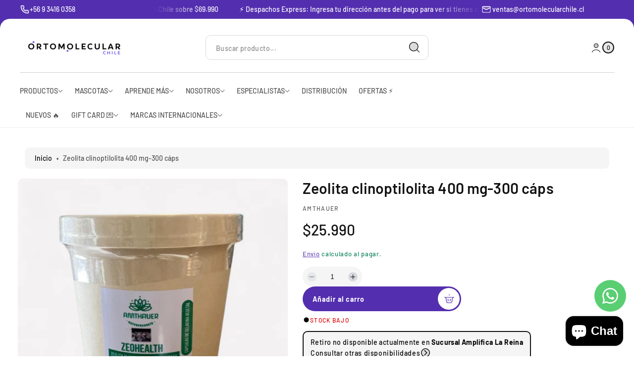

--- FILE ---
content_type: text/html; charset=utf-8
request_url: https://ortomolecularchile.cl/products/zeolita-clinoptilolita-micronizada-320-mg-300-caps
body_size: 71886
content:
<!doctype html>
<html class="no-js" lang="es">
  <head><meta name="google-site-verification" content="s68_UrlJiFVy9VoYAg_esBIoJgnYW-9jm3ViVop9BsA" />
    <meta charset="utf-8">
    <meta http-equiv="X-UA-Compatible" content="IE=edge">
    <meta name="viewport" content="width=device-width,initial-scale=1">
    <meta name="theme-color" content="">
    <link rel="canonical" href="https://ortomolecularchile.cl/products/zeolita-clinoptilolita-micronizada-320-mg-300-caps">
    <style>
        .btn.klaviyo-bis-trigger {
            background-color: #A70404!important;
}
    </style><link rel="icon" type="image/png" href="//ortomolecularchile.cl/cdn/shop/files/Diseno_sin_titulo_31.png?crop=center&height=32&v=1729626642&width=32"><link rel="preconnect" href="https://fonts.shopifycdn.com" crossorigin><title>
      Zeolita clinoptilolita 400 mg-300 cáps

        &ndash; Ortomolecular Chile </title>

    
      <meta name="description" content="Zeolita clinoptilolita en cápsulas vegetales: limpieza digestiva, pH equilibrado y piel saludable. 100 % pura, sin aditivos ni alérgenos">
    

    

<meta property="og:site_name" content="Ortomolecular Chile ">
<meta property="og:url" content="https://ortomolecularchile.cl/products/zeolita-clinoptilolita-micronizada-320-mg-300-caps">
<meta property="og:title" content="Zeolita clinoptilolita 400 mg-300 cáps">
<meta property="og:type" content="product">
<meta property="og:description" content="Zeolita clinoptilolita en cápsulas vegetales: limpieza digestiva, pH equilibrado y piel saludable. 100 % pura, sin aditivos ni alérgenos"><meta property="og:image" content="http://ortomolecularchile.cl/cdn/shop/files/Zeolita_clinoptilolita_400_mg-300_c_ps.jpg?v=1754494349">
  <meta property="og:image:secure_url" content="https://ortomolecularchile.cl/cdn/shop/files/Zeolita_clinoptilolita_400_mg-300_c_ps.jpg?v=1754494349">
  <meta property="og:image:width" content="1600">
  <meta property="og:image:height" content="2000"><meta property="og:price:amount" content="25,990">
  <meta property="og:price:currency" content="CLP"><meta name="twitter:site" content="@ortomolecularcl"><meta name="twitter:card" content="summary_large_image">
<meta name="twitter:title" content="Zeolita clinoptilolita 400 mg-300 cáps">
<meta name="twitter:description" content="Zeolita clinoptilolita en cápsulas vegetales: limpieza digestiva, pH equilibrado y piel saludable. 100 % pura, sin aditivos ni alérgenos">

    <link href="//ortomolecularchile.cl/cdn/shop/t/17/assets/slide-swiper.css?v=132628121160631474351716827027" rel="stylesheet" type="text/css" media="all" />
    <script src="//ortomolecularchile.cl/cdn/shop/t/17/assets/slide-swiper.js?v=101917683650974973891716827027" defer="defer"></script>
    <script src="//ortomolecularchile.cl/cdn/shop/t/17/assets/constants.js?v=58251544750838685771716827027" defer="defer"></script>
    <script src="//ortomolecularchile.cl/cdn/shop/t/17/assets/pubsub.js?v=158357773527763999511716827027" defer="defer"></script>
    <script src="//ortomolecularchile.cl/cdn/shop/t/17/assets/theme.js?v=137193081074764669371716827027" defer="defer"></script>
    <script src="https://code.jquery.com/jquery-3.4.1.js" integrity="sha256-WpOohJOqMqqyKL9FccASB9O0KwACQJpFTUBLTYOVvVU=" crossorigin="anonymous"></script>

    <script>window.performance && window.performance.mark && window.performance.mark('shopify.content_for_header.start');</script><meta name="facebook-domain-verification" content="qjv7g9bk9mvreo82m3r3j797x85xvj">
<meta name="facebook-domain-verification" content="2vbf3thanxyq3ghmwkvffzq77mtzo3">
<meta name="google-site-verification" content="XZI4ijNLsajCxca7VVAooKCoaE_YpI3AQBD5v8WiBd0">
<meta name="google-site-verification" content="TtDu_5B3u-lk1B1iPbkgGznV2dB1_bNDUX2Mdqt1FPo">
<meta name="google-site-verification" content="5hTeOyMaZwM-1ydsUhfyKGTwzmZ0kdQouw1stLiHmF8">
<meta id="shopify-digital-wallet" name="shopify-digital-wallet" content="/59672789162/digital_wallets/dialog">
<meta name="shopify-checkout-api-token" content="14c955043d6cab906caaa6df45f5abb7">
<meta id="in-context-paypal-metadata" data-shop-id="59672789162" data-venmo-supported="false" data-environment="production" data-locale="es_ES" data-paypal-v4="true" data-currency="CLP">
<link rel="alternate" type="application/json+oembed" href="https://ortomolecularchile.cl/products/zeolita-clinoptilolita-micronizada-320-mg-300-caps.oembed">
<script async="async" src="/checkouts/internal/preloads.js?locale=es-CL"></script>
<script id="shopify-features" type="application/json">{"accessToken":"14c955043d6cab906caaa6df45f5abb7","betas":["rich-media-storefront-analytics"],"domain":"ortomolecularchile.cl","predictiveSearch":true,"shopId":59672789162,"locale":"es"}</script>
<script>var Shopify = Shopify || {};
Shopify.shop = "ortomolecularchile-cl.myshopify.com";
Shopify.locale = "es";
Shopify.currency = {"active":"CLP","rate":"1.0"};
Shopify.country = "CL";
Shopify.theme = {"name":"Ortomolecular 2024 - Amplifica (1.1)","id":133862523050,"schema_name":"Monk","schema_version":"1.0.2","theme_store_id":2515,"role":"main"};
Shopify.theme.handle = "null";
Shopify.theme.style = {"id":null,"handle":null};
Shopify.cdnHost = "ortomolecularchile.cl/cdn";
Shopify.routes = Shopify.routes || {};
Shopify.routes.root = "/";</script>
<script type="module">!function(o){(o.Shopify=o.Shopify||{}).modules=!0}(window);</script>
<script>!function(o){function n(){var o=[];function n(){o.push(Array.prototype.slice.apply(arguments))}return n.q=o,n}var t=o.Shopify=o.Shopify||{};t.loadFeatures=n(),t.autoloadFeatures=n()}(window);</script>
<script id="shop-js-analytics" type="application/json">{"pageType":"product"}</script>
<script defer="defer" async type="module" src="//ortomolecularchile.cl/cdn/shopifycloud/shop-js/modules/v2/client.init-shop-cart-sync_DsYPGvvX.es.esm.js"></script>
<script defer="defer" async type="module" src="//ortomolecularchile.cl/cdn/shopifycloud/shop-js/modules/v2/chunk.common_C1YIMwSk.esm.js"></script>
<script type="module">
  await import("//ortomolecularchile.cl/cdn/shopifycloud/shop-js/modules/v2/client.init-shop-cart-sync_DsYPGvvX.es.esm.js");
await import("//ortomolecularchile.cl/cdn/shopifycloud/shop-js/modules/v2/chunk.common_C1YIMwSk.esm.js");

  window.Shopify.SignInWithShop?.initShopCartSync?.({"fedCMEnabled":true,"windoidEnabled":true});

</script>
<script>(function() {
  var isLoaded = false;
  function asyncLoad() {
    if (isLoaded) return;
    isLoaded = true;
    var urls = ["https:\/\/plugin.brevo.com\/integrations\/api\/automation\/script?user_connection_id=61ae283cfccd9d6d2e5bd032\u0026ma-key=72ck8c4svodsl3v5ljddmmfk\u0026shop=ortomolecularchile-cl.myshopify.com","https:\/\/plugin.brevo.com\/integrations\/api\/sy\/cart_tracking\/script?user_connection_id=61ae283cfccd9d6d2e5bd032\u0026ma-key=72ck8c4svodsl3v5ljddmmfk\u0026shop=ortomolecularchile-cl.myshopify.com","https:\/\/loox.io\/widget\/NkZPg-bMqj\/loox.1639518678573.js?shop=ortomolecularchile-cl.myshopify.com","https:\/\/tabs.stationmade.com\/registered-scripts\/tabs-by-station.js?shop=ortomolecularchile-cl.myshopify.com"];
    for (var i = 0; i < urls.length; i++) {
      var s = document.createElement('script');
      s.type = 'text/javascript';
      s.async = true;
      s.src = urls[i];
      var x = document.getElementsByTagName('script')[0];
      x.parentNode.insertBefore(s, x);
    }
  };
  if(window.attachEvent) {
    window.attachEvent('onload', asyncLoad);
  } else {
    window.addEventListener('load', asyncLoad, false);
  }
})();</script>
<script id="__st">var __st={"a":59672789162,"offset":-10800,"reqid":"380b845b-01c6-407c-b8be-c9a244f02ee4-1762981647","pageurl":"ortomolecularchile.cl\/products\/zeolita-clinoptilolita-micronizada-320-mg-300-caps","u":"a1a427fcd760","p":"product","rtyp":"product","rid":7049787441322};</script>
<script>window.ShopifyPaypalV4VisibilityTracking = true;</script>
<script id="captcha-bootstrap">!function(){'use strict';const t='contact',e='account',n='new_comment',o=[[t,t],['blogs',n],['comments',n],[t,'customer']],c=[[e,'customer_login'],[e,'guest_login'],[e,'recover_customer_password'],[e,'create_customer']],r=t=>t.map((([t,e])=>`form[action*='/${t}']:not([data-nocaptcha='true']) input[name='form_type'][value='${e}']`)).join(','),a=t=>()=>t?[...document.querySelectorAll(t)].map((t=>t.form)):[];function s(){const t=[...o],e=r(t);return a(e)}const i='password',u='form_key',d=['recaptcha-v3-token','g-recaptcha-response','h-captcha-response',i],f=()=>{try{return window.sessionStorage}catch{return}},m='__shopify_v',_=t=>t.elements[u];function p(t,e,n=!1){try{const o=window.sessionStorage,c=JSON.parse(o.getItem(e)),{data:r}=function(t){const{data:e,action:n}=t;return t[m]||n?{data:e,action:n}:{data:t,action:n}}(c);for(const[e,n]of Object.entries(r))t.elements[e]&&(t.elements[e].value=n);n&&o.removeItem(e)}catch(o){console.error('form repopulation failed',{error:o})}}const l='form_type',E='cptcha';function T(t){t.dataset[E]=!0}const w=window,h=w.document,L='Shopify',v='ce_forms',y='captcha';let A=!1;((t,e)=>{const n=(g='f06e6c50-85a8-45c8-87d0-21a2b65856fe',I='https://cdn.shopify.com/shopifycloud/storefront-forms-hcaptcha/ce_storefront_forms_captcha_hcaptcha.v1.5.2.iife.js',D={infoText:'Protegido por hCaptcha',privacyText:'Privacidad',termsText:'Términos'},(t,e,n)=>{const o=w[L][v],c=o.bindForm;if(c)return c(t,g,e,D).then(n);var r;o.q.push([[t,g,e,D],n]),r=I,A||(h.body.append(Object.assign(h.createElement('script'),{id:'captcha-provider',async:!0,src:r})),A=!0)});var g,I,D;w[L]=w[L]||{},w[L][v]=w[L][v]||{},w[L][v].q=[],w[L][y]=w[L][y]||{},w[L][y].protect=function(t,e){n(t,void 0,e),T(t)},Object.freeze(w[L][y]),function(t,e,n,w,h,L){const[v,y,A,g]=function(t,e,n){const i=e?o:[],u=t?c:[],d=[...i,...u],f=r(d),m=r(i),_=r(d.filter((([t,e])=>n.includes(e))));return[a(f),a(m),a(_),s()]}(w,h,L),I=t=>{const e=t.target;return e instanceof HTMLFormElement?e:e&&e.form},D=t=>v().includes(t);t.addEventListener('submit',(t=>{const e=I(t);if(!e)return;const n=D(e)&&!e.dataset.hcaptchaBound&&!e.dataset.recaptchaBound,o=_(e),c=g().includes(e)&&(!o||!o.value);(n||c)&&t.preventDefault(),c&&!n&&(function(t){try{if(!f())return;!function(t){const e=f();if(!e)return;const n=_(t);if(!n)return;const o=n.value;o&&e.removeItem(o)}(t);const e=Array.from(Array(32),(()=>Math.random().toString(36)[2])).join('');!function(t,e){_(t)||t.append(Object.assign(document.createElement('input'),{type:'hidden',name:u})),t.elements[u].value=e}(t,e),function(t,e){const n=f();if(!n)return;const o=[...t.querySelectorAll(`input[type='${i}']`)].map((({name:t})=>t)),c=[...d,...o],r={};for(const[a,s]of new FormData(t).entries())c.includes(a)||(r[a]=s);n.setItem(e,JSON.stringify({[m]:1,action:t.action,data:r}))}(t,e)}catch(e){console.error('failed to persist form',e)}}(e),e.submit())}));const S=(t,e)=>{t&&!t.dataset[E]&&(n(t,e.some((e=>e===t))),T(t))};for(const o of['focusin','change'])t.addEventListener(o,(t=>{const e=I(t);D(e)&&S(e,y())}));const B=e.get('form_key'),M=e.get(l),P=B&&M;t.addEventListener('DOMContentLoaded',(()=>{const t=y();if(P)for(const e of t)e.elements[l].value===M&&p(e,B);[...new Set([...A(),...v().filter((t=>'true'===t.dataset.shopifyCaptcha))])].forEach((e=>S(e,t)))}))}(h,new URLSearchParams(w.location.search),n,t,e,['guest_login'])})(!0,!0)}();</script>
<script integrity="sha256-52AcMU7V7pcBOXWImdc/TAGTFKeNjmkeM1Pvks/DTgc=" data-source-attribution="shopify.loadfeatures" defer="defer" src="//ortomolecularchile.cl/cdn/shopifycloud/storefront/assets/storefront/load_feature-81c60534.js" crossorigin="anonymous"></script>
<script data-source-attribution="shopify.dynamic_checkout.dynamic.init">var Shopify=Shopify||{};Shopify.PaymentButton=Shopify.PaymentButton||{isStorefrontPortableWallets:!0,init:function(){window.Shopify.PaymentButton.init=function(){};var t=document.createElement("script");t.src="https://ortomolecularchile.cl/cdn/shopifycloud/portable-wallets/latest/portable-wallets.es.js",t.type="module",document.head.appendChild(t)}};
</script>
<script data-source-attribution="shopify.dynamic_checkout.buyer_consent">
  function portableWalletsHideBuyerConsent(e){var t=document.getElementById("shopify-buyer-consent"),n=document.getElementById("shopify-subscription-policy-button");t&&n&&(t.classList.add("hidden"),t.setAttribute("aria-hidden","true"),n.removeEventListener("click",e))}function portableWalletsShowBuyerConsent(e){var t=document.getElementById("shopify-buyer-consent"),n=document.getElementById("shopify-subscription-policy-button");t&&n&&(t.classList.remove("hidden"),t.removeAttribute("aria-hidden"),n.addEventListener("click",e))}window.Shopify?.PaymentButton&&(window.Shopify.PaymentButton.hideBuyerConsent=portableWalletsHideBuyerConsent,window.Shopify.PaymentButton.showBuyerConsent=portableWalletsShowBuyerConsent);
</script>
<script data-source-attribution="shopify.dynamic_checkout.cart.bootstrap">document.addEventListener("DOMContentLoaded",(function(){function t(){return document.querySelector("shopify-accelerated-checkout-cart, shopify-accelerated-checkout")}if(t())Shopify.PaymentButton.init();else{new MutationObserver((function(e,n){t()&&(Shopify.PaymentButton.init(),n.disconnect())})).observe(document.body,{childList:!0,subtree:!0})}}));
</script>
<link id="shopify-accelerated-checkout-styles" rel="stylesheet" media="screen" href="https://ortomolecularchile.cl/cdn/shopifycloud/portable-wallets/latest/accelerated-checkout-backwards-compat.css" crossorigin="anonymous">
<style id="shopify-accelerated-checkout-cart">
        #shopify-buyer-consent {
  margin-top: 1em;
  display: inline-block;
  width: 100%;
}

#shopify-buyer-consent.hidden {
  display: none;
}

#shopify-subscription-policy-button {
  background: none;
  border: none;
  padding: 0;
  text-decoration: underline;
  font-size: inherit;
  cursor: pointer;
}

#shopify-subscription-policy-button::before {
  box-shadow: none;
}

      </style>
<script id="sections-script" data-sections="header" defer="defer" src="//ortomolecularchile.cl/cdn/shop/t/17/compiled_assets/scripts.js?4658"></script>
<script>window.performance && window.performance.mark && window.performance.mark('shopify.content_for_header.end');</script>


    <style data-shopify>
      
        :root,
        .color-background-1 {
          --color-background: 255,255,255;
        
          --gradient-background: #ffffff;
        
        --color-foreground: 18,18,18;
        --color-shadow: 0,0,0;
        --color-button: 83,46,175;
        --color-button-text: 255,255,255;
        --color-secondary-button: 83,46,175;
        --color-secondary-button-text: 255,255,255;
        --color-link: 83,46,175;
        --color-badge-foreground: 18,18,18;
        --color-badge-background: 255,255,255;
        --color-badge-border: 18,18,18;
        --payment-terms-background-color: rgb(255 255 255);
      }
      
        
        .color-background-2 {
          --color-background: 243,243,243;
        
          --gradient-background: #f3f3f3;
        
        --color-foreground: 18,18,18;
        --color-shadow: 18,18,18;
        --color-button: 18,18,18;
        --color-button-text: 243,243,243;
        --color-secondary-button: 18,18,18;
        --color-secondary-button-text: 243,243,243;
        --color-link: 18,18,18;
        --color-badge-foreground: 18,18,18;
        --color-badge-background: 243,243,243;
        --color-badge-border: 18,18,18;
        --payment-terms-background-color: rgb(243 243 243);
      }
      
        
        .color-inverse {
          --color-background: 36,40,51;
        
          --gradient-background: linear-gradient(320deg, rgba(56, 78, 197, 1) 16%, rgba(203, 68, 194, 1) 52%, rgba(255, 201, 104, 1) 87%);
        
        --color-foreground: 255,255,255;
        --color-shadow: 18,18,18;
        --color-button: 255,255,255;
        --color-button-text: 0,0,0;
        --color-secondary-button: 255,255,255;
        --color-secondary-button-text: 0,0,0;
        --color-link: 255,255,255;
        --color-badge-foreground: 255,255,255;
        --color-badge-background: 36,40,51;
        --color-badge-border: 255,255,255;
        --payment-terms-background-color: rgb(36 40 51);
      }
      
        
        .color-accent-1 {
          --color-background: 18,18,18;
        
          --gradient-background: #121212;
        
        --color-foreground: 255,255,255;
        --color-shadow: 18,18,18;
        --color-button: 255,255,255;
        --color-button-text: 18,18,18;
        --color-secondary-button: 255,255,255;
        --color-secondary-button-text: 18,18,18;
        --color-link: 255,255,255;
        --color-badge-foreground: 255,255,255;
        --color-badge-background: 18,18,18;
        --color-badge-border: 255,255,255;
        --payment-terms-background-color: rgb(18 18 18);
      }
      
        
        .color-accent-2 {
          --color-background: 51,79,180;
        
          --gradient-background: #334fb4;
        
        --color-foreground: 255,255,255;
        --color-shadow: 18,18,18;
        --color-button: 255,255,255;
        --color-button-text: 51,79,180;
        --color-secondary-button: 255,255,255;
        --color-secondary-button-text: 51,79,180;
        --color-link: 255,255,255;
        --color-badge-foreground: 255,255,255;
        --color-badge-background: 51,79,180;
        --color-badge-border: 255,255,255;
        --payment-terms-background-color: rgb(51 79 180);
      }
      

      body, .color-background-1, .color-background-2, .color-inverse, .color-accent-1, .color-accent-2 {
        color: rgba(var(--color-foreground));
        background-color: rgb(var(--color-background));
      }
    </style>

    <link href="//ortomolecularchile.cl/cdn/shop/t/17/assets/theme.css?v=29134068677133908661759333584" rel="stylesheet" type="text/css" media="all" />
<link rel="preload" as="font" href="//ortomolecularchile.cl/cdn/fonts/barlow/barlow_n5.a193a1990790eba0cc5cca569d23799830e90f07.woff2" type="font/woff2" crossorigin><link rel="preload" as="font" href="//ortomolecularchile.cl/cdn/fonts/barlow/barlow_n6.329f582a81f63f125e63c20a5a80ae9477df68e1.woff2" type="font/woff2" crossorigin><link rel="preload" as="font" href="//ortomolecularchile.cl/cdn/fonts/barlow/barlow_n6.329f582a81f63f125e63c20a5a80ae9477df68e1.woff2" type="font/woff2" crossorigin><link rel="stylesheet" href="//ortomolecularchile.cl/cdn/shop/t/17/assets/component-predictive-search.css?v=85028057029066669971716827027">

    <script>
      document.documentElement.className = document.documentElement.className.replace('no-js', 'js');
      if (Shopify.designMode) {
        document.documentElement.classList.add('shopify-design-mode');
      }
    </script>
    <script>var loox_global_hash = '1762268413131';</script><script>var loox_pop_active = true;var loox_pop_display = {"home_page":true,"product_page":true,"cart_page":false,"other_pages":true};</script><style>.loox-reviews-default { max-width: 1200px; margin: 0 auto; }.loox-rating .loox-icon { color:#EBBF20; }
:root { --lxs-rating-icon-color: #EBBF20; }</style>
  
  <!--Microsoft Clarity-->
  <script type="text/javascript">
    (function(c,l,a,r,i,t,y){
        c[a]=c[a]||function(){(c[a].q=c[a].q||[]).push(arguments)};
        t=l.createElement(r);t.async=1;t.src="https://www.clarity.ms/tag/"+i;
        y=l.getElementsByTagName(r)[0];y.parentNode.insertBefore(t,y);
    })(window, document, "clarity", "script", "reulk6ebgl");
  </script

  <!-- BEGIN app block: shopify://apps/instafeed/blocks/head-block/c447db20-095d-4a10-9725-b5977662c9d5 --><link rel="preconnect" href="https://cdn.nfcube.com/">
<link rel="preconnect" href="https://scontent.cdninstagram.com/">


  <script>
    document.addEventListener('DOMContentLoaded', function () {
      let instafeedScript = document.createElement('script');

      
        instafeedScript.src = 'https://cdn.nfcube.com/instafeed-5450483d7674e770b9db84ebad70bff9.js';
      

      document.body.appendChild(instafeedScript);
    });
  </script>





<!-- END app block --><!-- BEGIN app block: shopify://apps/gift-card-hero-all-in-one/blocks/app-embed/57babc6a-ae2b-46cf-b565-dd8395b0276b --><!-- BEGIN app snippet: gift-hero-snippet -->

<script async>
  (function() {
    window.ScCommon = {
      shop: {
        moneyFormat: window?.GiftCardHeroCustom?.moneyFormat || '${{amount_no_decimals}}',
        customer: null,
      },
    };
    
      window.GiftCardHero = {
        common: {
          translations: {
            preview: 'Vista previa',
            mycards: 'Mis tarjetas regalo',
            account: 'Mi cuenta',
            details: 'Detalles',
            noRegisteredCards: 'No registered gift cards',
            checkBalance: 'Comprobar el equilibrio',
            customAmount: 'Personalizado',
            giftCard: 'Tarjeta de regalo',
            expiresOn: 'Expira el {{ expiry }}',
          },
        },
        shop: {
          items: [],
          currency: 'CLP',
          mainCurrency: 'CLP',
        },
        balance: {
          design: {"checkerBtnBg":"#8533fc","checkerBtnColor":"#ffffff","checkerModalBorderRadius":5,"checkerButtonBorderRadius":36,"checkerModalBg":"#ffffff","bubbleBg":"#ffce33","bubbleColor":"#0D0D2A","bubbleBorderRadius":5,"textColor":"#000000","inputBg":"#ffffff","inputBorderRadius":2,"inputBorderColor":"#acacac","inputColor":"#000000","submitBg":"#532eaf","submitBorder":"#c1b7f8","submitBorderRadius":16,"submitColor":"#ffffff","findBtnBg":"#4e63df","findBtnBorder":"#4e63df","findBtnColor":"#ffffff","fintBtnRadius":6,"progressBg":"#d5dae3","progressRadius":10,"applyBg":"#D4D8EF","applyColor":"#242445","applyRadius":6},
          translations: {"en":{"checkerBtnText":"GIFT CARD BALANCE CHECK","inputLabel":"Redeem or check balance of gift cards","submitLabel":"Check","placeholder":"Enter your gift code here","more":"Find products at a similar price","cartSubotal":"Cart subtotal: ","usedBalance":"Applied balance:","unusedBalance":"Unapplied balance:","cardBalance":"Gift card balance","apply":"Apply balance to a cart"},"sl":{"checkerBtnText":"PREVERI STANJE DARILNE KARTICE","inputLabel":"Unovči ali preveri stanje darilnih kartic","submitLabel":"Preveri","placeholder":"Tukaj vnesite svojo darilno kodo","more":"Poišči izdelke s podobno ceno","cartSubotal":"Vmesna vsota košarice: ","usedBalance":"Uporabljeno stanje:","unusedBalance":"Neuporabljeno stanje:","cardBalance":"Stanje darilne kartice","apply":"Uporabi stanje v košarici"},"ar":{"checkerBtnText":"تحقق من رصيد بطاقة الهدايا الرقمية الخاصة بك","inputLabel":"أدخل رمز بطاقة الهدايا الرقمية الخاصة بك هنا","submitLabel":"تحقق","placeholder":"أدخل رمز الهدية هنا","more":"ابحث عن منتجات بسعر مماثل","cartSubotal":"المجموع الفرعي للسلة: ","usedBalance":"الرصيد المستخدم:","unusedBalance":"الرصيد غير المستخدم:","cardBalance":":رصيد بطاقة الهدايا الرقمية الخاصة بك هو","apply":"تطبيق الرصيد على السلة"},"bg-BG":{"checkerBtnText":"ПРОВЕРКА НА БАЛАНСА НА КАРТАТА ЗА ПОДАРЪК","inputLabel":"Осребрете или проверете баланса на подаръчните карти","submitLabel":"Провери","placeholder":"Въведете кода си за подарък тук","more":"Намерете продукти на подобна цена","cartSubotal":"Количка Междинна сума: ","usedBalance":"Приложен баланс:","unusedBalance":"Неизползван баланс:","cardBalance":"Баланс на картата за подарък","apply":"Прилагане на баланс към количка"},"cs":{"checkerBtnText":"KONTROLA ZŮSTATKU DÁRKOVÉ KARTY","inputLabel":"Uplatnit nebo zkontrolovat zůstatek dárkových karet","submitLabel":"Zkontrolovat","placeholder":"Zde zadejte svůj dárkový kód","more":"Najděte produkty za podobnou cenu","cartSubotal":"Dílčí součet košíku: ","usedBalance":"Aplikovaná rovnováha:","unusedBalance":"Neuplatněný zůstatek:","cardBalance":"Zůstatek dárkové karty","apply":"Použít zůstatek do košíku"},"da":{"checkerBtnText":"GAVEKORT BALANCE CHECK","inputLabel":"Indløs eller Tjek saldo på gavekort","submitLabel":"Check","placeholder":"Indtast din gavekode her","more":"Find produkter til en lignende pris","cartSubotal":"Subtotal for indkøbskurv: ","usedBalance":"Anvendt saldo:","unusedBalance":"Ikke anvendt saldo:","cardBalance":"Gavekort balance","apply":"Anvend saldo på en vogn"},"de":{"checkerBtnText":"GUTHABEN-CHECK FÜR GESCHENKKARTEN","inputLabel":"Guthaben von Geschenkkarten einlösen oder überprüfen","submitLabel":"Check","placeholder":"Geben Sie hier Ihren Geschenkcode ein","more":"Finden Sie Produkte zu einem ähnlichen Preis","cartSubotal":"Zwischensumme des Warenkorbs: ","usedBalance":"Angewandter Saldo:","unusedBalance":"Nicht angewendeter Saldo:","cardBalance":"Guthaben auf Geschenkkarten","apply":"Guthaben auf einen Warenkorb anwenden"},"el":{"checkerBtnText":"ΈΛΕΓΧΟΣ ΥΠΟΛΟΊΠΟΥ ΔΩΡΟΚΆΡΤΑΣ","inputLabel":"Εξαργύρωση ή Έλεγχος Υπολοίπου δωροκαρτών","submitLabel":"Ελέγξτε","placeholder":"Εισάγετε τον κωδικό δώρου σας εδώ","more":"Βρείτε προϊόντα σε παρόμοια τιμή","cartSubotal":"Υποσύνολο καλαθιού: ","usedBalance":"Εφαρμοσμένο υπόλοιπο:","unusedBalance":"Μη εφαρμοσμένη ισορροπία:","cardBalance":"Υπόλοιπο κάρτας δώρου","apply":"Εφαρμόστε ισορροπία σε ένα καλάθι"},"es":{"checkerBtnText":"VERIFICACIÓN DEL SALDO DE LA TARJETA DE REGALO","inputLabel":"Canjear o verificar el saldo de las tarjetas de regalo","submitLabel":"Comprobar","placeholder":"Ingrese su código de regalo aquí","more":"Buscar productos a un precio similar","cartSubotal":"Subtotal del carrito: ","usedBalance":"Saldo aplicado:","unusedBalance":"Saldo no aplicado:","cardBalance":"Saldo de la tarjeta de regalo","apply":"Aplicar saldo a un carrito"},"fi":{"checkerBtnText":"LAHJAKORTIN SALDON TARKISTUS","inputLabel":"Lahjakorttien saldon lunastaminen tai tarkistaminen","submitLabel":"Tarkista","placeholder":"Syötä lahjakoodisi tähän","more":"Etsi tuotteita samaan hintaan","cartSubotal":"Cart yhteensä: ","usedBalance":"Sovellettu saldo:","unusedBalance":"Soveltamaton tasapaino:","cardBalance":"Lahjakortin saldo","apply":"Levitä tasapaino koriin"},"fr":{"checkerBtnText":"VÉRIFICATION DU SOLDE DE LA CARTE-CADEAU","inputLabel":"Échangez ou vérifiez le solde des cartes-cadeaux","submitLabel":"Vérifier","placeholder":"Entrez votre code cadeau ici","more":"Trouver des produits à un prix similaire","cartSubotal":"Sous-total panier: ","usedBalance":"Solde appliqué:","unusedBalance":"Solde non appliqué:","cardBalance":"Solde de la carte-cadeau","apply":"Appliquer le solde à un panier"},"hi":{"checkerBtnText":"गिफ्ट कार्ड बैलेंस चेक","inputLabel":"उपहार कार्ड के संतुलन को भुनाएं या जांचें","submitLabel":"जाँच करें","placeholder":"यहां अपना उपहार कोड दर्ज करें","more":"समान मूल्य पर उत्पाद खोजें","cartSubotal":"कार्ट सबटोटल: ","usedBalance":"लागू संतुलन:","unusedBalance":"लागू नहीं किया गया संतुलन:","cardBalance":"गिफ्ट कार्ड बैलेंस","apply":"कार्ट में बैलेंस लागू करें"},"hr":{"checkerBtnText":"PROVJERA STANJA DAROVNE KARTICE","inputLabel":"Aktivirajte ili provjerite stanje na poklon karticama","submitLabel":"Provjeri","placeholder":"Ovdje Unesite svoj poklon kod","more":"Pronađite proizvode po sličnoj cijeni","cartSubotal":"Međuzbroj košarice: ","usedBalance":"Primijenjena ravnoteža:","unusedBalance":"Neiskorišteni saldo:","cardBalance":"Stanje darovne kartice","apply":"Primijenite ravnotežu na košaricu"},"hu":{"checkerBtnText":"AJÁNDÉKKÁRTYA EGYENLEG ELLENŐRZÉSE","inputLabel":"Ajándékkártyák beváltása vagy ellenőrzése","submitLabel":"Ellenőrzés","placeholder":"Adja meg ajándékkódját itt","more":"Keressen termékeket hasonló áron","cartSubotal":"Kosár részösszeg: ","usedBalance":"Alkalmazott egyensúly:","unusedBalance":"Nem alkalmazott egyenleg:","cardBalance":"Ajándékkártya egyenleg","apply":"Egyenleg alkalmazása a kosárba"},"id":{"checkerBtnText":"CEK SALDO KARTU HADIAH","inputLabel":"Tukarkan atau cek saldo kartu hadiah","submitLabel":"Cek","placeholder":"Masukkan kode hadiah Anda di sini","more":"Temukan produk dengan harga yang sama","cartSubotal":"Subtotal keranjang: ","usedBalance":"Saldo yang diterapkan:","unusedBalance":"Saldo yang belum diterapkan:","cardBalance":"Saldo kartu hadiah","apply":"Terapkan saldo ke gerobak"},"it":{"checkerBtnText":"CONTROLLO SALDO CARTA REGALO","inputLabel":"Riscatta o controlla il saldo delle carte regalo","submitLabel":"Controllare","placeholder":"Inserisci qui il tuo codice regalo","more":"Trova prodotti ad un prezzo simile","cartSubotal":"Totale parziale carrello: ","usedBalance":"Equilibrio applicato:","unusedBalance":"Equilibrio non applicato:","cardBalance":"Saldo della carta regalo","apply":"Applicare il saldo a un carrello"},"ja":{"checkerBtnText":"ギフトカードの残高チェック","inputLabel":"ギフトカードの交換または残高の確認","submitLabel":"チェック","placeholder":"ここにギフトコードを入力してください","more":"同じような価格で製品を見つける","cartSubotal":"カート小計: ","usedBalance":"適用されたバランス:","unusedBalance":"適用されていないバランス:","cardBalance":"ギフトカードの残高","apply":"カートに残高を適用する"},"ko":{"checkerBtnText":"기프트 카드 잔액 확인","inputLabel":"기프트 카드 사용 또는 잔액 확인","submitLabel":"확인","placeholder":"여기에 선물 코드를 입력","more":"비슷한 가격으로 제품 찾기","cartSubotal":"장바구니 소계: ","usedBalance":"적용된 균형:","unusedBalance":"미적용 잔액:","cardBalance":"기프트 카드 잔액","apply":"장바구니에 잔액 적용"},"lt":{"checkerBtnText":"DOVANŲ KORTELĖS BALANSO PATIKRINIMAS","inputLabel":"Išpirkite arba patikrinkite dovanų kortelių likutį","submitLabel":"Patikrinti","placeholder":"Čia įveskite savo dovanos kodą","more":"Raskite produktus už panašią kainą","cartSubotal":"Krepšelio Tarpinė suma: ","usedBalance":"Taikomas balansas:","unusedBalance":"Netaikomas balansas:","cardBalance":"Dovanų kortelės likutis","apply":"Taikyti balansą į krepšelį"},"lv":{"checkerBtnText":"DĀVANU KARTES BILANCES PĀRBAUDE","inputLabel":"Izpirkt vai pārbaudīt dāvanu karšu atlikumu","submitLabel":"Pārbaudīt","placeholder":"Ievadiet savu dāvanu kodu šeit","more":"Atrodiet produktus par līdzīgu cenu","cartSubotal":"Grozs starpsumma: ","usedBalance":"Piemērotais līdzsvars:","unusedBalance":"Nepiemērots atlikums:","cardBalance":"Dāvanu kartes atlikums","apply":"Piesakies līdzsvaru grozā"},"et":{"checkerBtnText":"KINKEKAARDI SALDO KONTROLL","inputLabel":"Lunastage või kontrollige kinkekaartide saldot","submitLabel":"Kontrollima","placeholder":"Sisestage siia oma kinkekood","more":"Leia tooteid sarnase hinnaga","cartSubotal":"Ostukorv vahesumma: ","usedBalance":"Rakendatud tasakaal:","unusedBalance":"Rakendamata saldo:","cardBalance":"Kinkekaardi saldo","apply":"Rakenda tasakaal ostukorvi"},"ms":{"checkerBtnText":"CEK BAKI KAD HADIAH","inputLabel":"Tebus atau semak baki kad hadiah","submitLabel":"Semak","placeholder":"Masukkan kod hadiah anda di sini","more":"Cari produk pada harga yang sama","cartSubotal":"Subtotal troli: ","usedBalance":"Imbangan Gunaan:","unusedBalance":"Baki tidak digunakan:","cardBalance":"Baki kad hadiah","apply":"Gunakan baki pada troli"},"no":{"checkerBtnText":"GIFT CARD BALANCE CHECK","inputLabel":"Redeem or check balance of gift cards","submitLabel":"Check","placeholder":"Enter your gift code here","more":"Find products at a similar price","cartSubotal":"Cart subtotal: ","usedBalance":"Applied balance:","unusedBalance":"Unapplied balance:","cardBalance":"Gift card balance","apply":"Apply balance to a cart"},"nb":{"checkerBtnText":"GIFT CARD BALANCE CHECK","inputLabel":"Redeem or check balance of gift cards","submitLabel":"Check","placeholder":"Enter your gift code here","more":"Find products at a similar price","cartSubotal":"Cart subtotal: ","usedBalance":"Applied balance:","unusedBalance":"Unapplied balance:","cardBalance":"Gift card balance","apply":"Apply balance to a cart"},"nl":{"checkerBtnText":"CADEAUBON SALDO CONTROLEREN","inputLabel":"Inwisselen of het saldo van cadeaubonnen controleren","submitLabel":"Controleren","placeholder":"Vul hier uw Cadeaucode in","more":"Vind producten tegen een vergelijkbare prijs","cartSubotal":"Subtotaal winkelwagen: ","usedBalance":"Toegepast saldo:","unusedBalance":"Niet-toegepast saldo:","cardBalance":"Gift card balans","apply":"Saldo toepassen op een kar"},"pl":{"checkerBtnText":"KONTROLA SALDA KARTY PODARUNKOWEJ","inputLabel":"Wykorzystaj lub sprawdź saldo kart podarunkowych","submitLabel":"Sprawdź","placeholder":"Wpisz tutaj swój kod podarunkowy","more":"Znajdź produkty w podobnej cenie","cartSubotal":"Koszyk razem: ","usedBalance":"Zastosowana równowaga:","unusedBalance":"Niewykorzystana równowaga:","cardBalance":"Saldo karty podarunkowej","apply":"Zastosuj saldo do koszyka"},"pt-BR":{"checkerBtnText":"VERIFICAÇÃO DO SALDO DO CARTÃO-PRESENTE","inputLabel":"Resgatar ou Verificar saldo de cartões-presente","submitLabel":"Verificar","placeholder":"Introduza aqui o seu código de oferta","more":"Encontre produtos a um preço semelhante","cartSubotal":"Subtotal do Cart: ","usedBalance":"Saldo aplicado:","unusedBalance":"Saldo não aplicado:","cardBalance":"Saldo do cartão-presente","apply":"Aplicar saldo a um carrinho"},"pt":{"checkerBtnText":"VERIFICAÇÃO DO SALDO DO CARTÃO-PRESENTE","inputLabel":"Resgatar ou Verificar saldo de cartões-presente","submitLabel":"Verificar","placeholder":"Introduza aqui o seu código de oferta","more":"Encontre produtos a um preço semelhante","cartSubotal":"Subtotal do Cart: ","usedBalance":"Saldo aplicado:","unusedBalance":"Saldo não aplicado:","cardBalance":"Saldo do cartão-presente","apply":"Aplicar saldo a um carrinho"},"ro-RO":{"checkerBtnText":"VERIFICAREA SOLDULUI CARDULUI CADOU","inputLabel":"Valorificați sau verificați soldul cardurilor cadou","submitLabel":"Verifică","placeholder":"Introduceți codul cadou aici","more":"Găsiți produse la un preț similar","cartSubotal":"Coș subtotal: ","usedBalance":"Echilibru aplicat:","unusedBalance":"Sold neaplicat:","cardBalance":"Soldul Cardului Cadou","apply":"Aplicați soldul unui coș"},"ru":{"checkerBtnText":"ПРОВЕРКА БАЛАНСА ПОДАРОЧНОЙ КАРТЫ","inputLabel":"Активировать или проверить баланс подарочных карт","submitLabel":"Проверять","placeholder":"Введите свой подарочный код здесь","more":"Найдите товары по сходной цене","cartSubotal":"Промежуточный итог корзины: ","usedBalance":"Применяемый баланс:","unusedBalance":"Неиспользованный баланс:","cardBalance":"Баланс подарочной карты","apply":"Применить баланс к корзине"},"sk-SK":{"checkerBtnText":"KONTROLA ZOSTATKU NA DARČEKOVEJ KARTE","inputLabel":"Uplatnenie alebo kontrola zostatku darčekových kariet","submitLabel":"Skontrolovať","placeholder":"Tu zadajte svoj darčekový kód","more":"Nájsť produkty za podobnú cenu","cartSubotal":"Košík medzisúčet: ","usedBalance":"Použitá rovnováha:","unusedBalance":"Nepoužitý zostatok:","cardBalance":"Zostatok darčekovej karty","apply":"Vložiť do košíka"},"sl-SI":{"checkerBtnText":"PREVERJANJE STANJA DARILNE KARTICE","inputLabel":"Unovčite ali preverite stanje darilnih kartic","submitLabel":"Preveri","placeholder":"Tukaj vnesite svojo darilno kodo","more":"Poiščite izdelke po podobni ceni","cartSubotal":"Vmesni seštevek košarice: ","usedBalance":"Uporabljena bilanca:","unusedBalance":"Neizkoriščeno ravnovesje:","cardBalance":"Stanje darilne kartice","apply":"Uporabi ravnotežje v vozičku"},"sv":{"checkerBtnText":"PRESENTKORT BALANS KONTROLLERA","inputLabel":"Lös in eller kontrollera saldot på presentkort","submitLabel":"Kontrollera","placeholder":"Ange din presentkod här","more":"Hitta produkter till ett liknande pris","cartSubotal":"Delsumma för kundvagnen: ","usedBalance":"Tillämpad balans:","unusedBalance":"Ej tillämpat saldo:","cardBalance":"Presentkort balans","apply":"Applicera balans på en kundvagn"},"th":{"checkerBtnText":"ตรวจสอบยอดบัตรของขวัญ","inputLabel":"แลกหรือตรวจสอบยอดคงเหลือของบัตรของขวัญ","submitLabel":"ตรวจสอบ","placeholder":"ใส่รหัสของขวัญของคุณที่นี่","more":"ค้นหาสินค้าในราคาใกล้เคียงกัน","cartSubotal":"ตะกร้าสินค้า: ","usedBalance":"สมดุลที่ใช้:","unusedBalance":"สมดุลที่ไม่ได้ใช้:","cardBalance":"สมดุลบัตรของขวัญ","apply":"ใช้ยอดคงเหลือกับรถเข็น"},"tr":{"checkerBtnText":"HEDİYE KARTI BAKİYESİ KONTROLÜ","inputLabel":"Hediye kartlarının bakiyesini kullanın veya kontrol edin","submitLabel":"Kontrol","placeholder":"Hediye kodunuzu buraya girin","more":"Benzer fiyata ürünler bulun","cartSubotal":"Sepet alt toplamı: ","usedBalance":"Uygulanan bakiye:","unusedBalance":"Uygulanmayan bakiye:","cardBalance":"Hediye kartı bakiyesi","apply":"Bir sepete bakiye uygula"},"vi":{"checkerBtnText":"KIỂM TRA SỐ DƯ THẺ QUÀ TẶNG","inputLabel":"Đổi hoặc kiểm tra số dư thẻ quà tặng","submitLabel":"Kiểm tra","placeholder":"Nhập mã quà tặng của bạn tại đây","more":"Tìm sản phẩm với giá tương tự","cartSubotal":"Tổng phụ của giỏ hàng: ","usedBalance":"Cân bằng ứng dụng:","unusedBalance":"Số dư không áp dụng:","cardBalance":"Số dư thẻ quà tặng","apply":"Áp dụng số dư cho một giỏ hàng"},"zh-CN":{"checkerBtnText":"礼品卡余额检查","inputLabel":"赎回或核对礼品卡余额","submitLabel":"支票","placeholder":"请在此输入您的礼品代码","more":"以类似的价格查找产品","cartSubotal":"购物车小计: ","usedBalance":"应用平衡:","unusedBalance":"未应用余额:","cardBalance":"礼品卡余额","apply":"将余额应用于购物车"},"zh":{"checkerBtnText":"礼品卡余额检查","inputLabel":"赎回或核对礼品卡余额","submitLabel":"支票","placeholder":"请在此输入您的礼品代码","more":"以类似的价格查找产品","cartSubotal":"购物车小计: ","usedBalance":"应用平衡:","unusedBalance":"未应用余额:","cardBalance":"礼品卡余额","apply":"将余额应用于购物车"},"he":{"checkerBtnText":"בדיקת יתרת כרטיס מתנה","inputLabel":"לפדות או לבדוק יתרת כרטיסי מתנה","submitLabel":"בדוק","placeholder":"הזן את קוד המתנה שלך כאן","more":"מצא מוצרים במחיר דומה","cartSubotal":"סכום ביניים לסל: ","usedBalance":"איזון יישומי:","unusedBalance":"איזון לא מיושם:","cardBalance":"יתרת כרטיס מתנה","apply":"החל איזון על עגלה"},"sk":{"checkerBtnText":"KONTROLA ZOSTATKU NA DARČEKOVEJ KARTE","inputLabel":"Uplatnite alebo skontrolujte zostatok darčekových kariet","submitLabel":"Skontrolovať","placeholder":"Zadajte svoj darčekový kód","more":"Nájsť produkty za podobnú cenu","cartSubotal":"Medzisúčet košíka: ","usedBalance":"Použitý zostatok:","unusedBalance":"Nepoužitý zostatok:","cardBalance":"Zostatok darčekovej karty","apply":"Použiť zostatok na košík"},"zh-TW":{"checkerBtnText":"礼品卡余额检查","inputLabel":"赎回或核对礼品卡余额","submitLabel":"支票","placeholder":"请在此输入您的礼品代码","more":"以类似的价格查找产品","cartSubotal":"购物车小计: ","usedBalance":"应用平衡:","unusedBalance":"未应用余额:","cardBalance":"礼品卡余额","apply":"将余额应用于购物车"}},
        },
        settings: {"balance":{"enabled":false,"recommendProducts":true,"showProgressCart":true,"showBubble":true,"showProgressTime":"4","allowApply":true,"showProgress":true,"allowMultiple":true,"showWidget":"5","title":"Revisa saldo de tu E-Gift Card","beforeText":"\u003cp\u003e¿No estás seguro de cuánto saldo tiene tu E-Gift Card? Introduzca el número de su tarjeta de regalo en el campo de entrada a continuación para comprobar el saldo de su tarjeta de regalo.\u003c\/p\u003e","afterText":"\u003ch3\u003e\u003cstrong\u003eInformación Adicional\u003c\/strong\u003e\u003c\/h3\u003e\u003cul\u003e\u003cli\u003ePuedes aplicar tu E-Gift Card en tu compra Online y en tienda física.\u003c\/li\u003e\u003cli\u003ePuedes usar tu E-Gift Card varias veces si tiene saldo restante.\u003c\/li\u003e\u003cli class=\"ql-align-right\"\u003eNo puedes usar una E-Gift Card para comprar otra E-Gift Card.\u003c\/li\u003e\u003c\/ul\u003e","version":"v2"}},
        isGiftProduct: false,
        productId: 7049787441322,
        img: 'files/Zeolita_clinoptilolita_400_mg-300_c_ps.jpg',
        options: [{"name":"Title","position":1,"values":["Default Title"]}],
        hideMyGiftcards: false,
        giftcards: true,
      };
    
    
  })();
</script>


<!-- END app snippet -->






  
  <script
    src="https://cdn.shopify.com/extensions/019a5e81-c289-70f4-9604-422488fa0239/giftcard-hero-408/assets/storefront.min.js"
    defer
    data-cmp-ignore
    data-cmp-ab="2"
    data-cookieconsent="ignore"></script>
  



  <link
    rel="stylesheet"
    media="print"
    href="https://cdn.shopify.com/extensions/019a5e81-c289-70f4-9604-422488fa0239/giftcard-hero-408/assets/print.css" />


<!-- END app block --><!-- BEGIN app block: shopify://apps/doofinder-search-discovery/blocks/doofinder-script/1abc6bc6-ff36-4a37-9034-effae4a47cf6 -->
  <script>
    (function(w, k) {w[k] = window[k] || function () { (window[k].q = window[k].q || []).push(arguments) }})(window, "doofinderApp")
    var dfKvCustomerEmail = "";

    doofinderApp("config", "currency", Shopify.currency.active);
    doofinderApp("config", "language", Shopify.locale);
    var context = Shopify.country;
    
    doofinderApp("config", "priceName", context);
    localStorage.setItem("shopify-language", Shopify.locale);

    doofinderApp("init", "layer", {
      params:{
        "":{
          exclude: {
            not_published_in: [context]
          }
        },
        "product":{
          exclude: {
            not_published_in: [context]
          }
        }
      }
    });
  </script>

  <script src="https://us1-config.doofinder.com/2.x/468fd52f-0907-4f1c-8172-8234b794c4d3.js" async></script>



<!-- END app block --><!-- BEGIN app block: shopify://apps/whatsapp-button/blocks/app-embed-block/96d80a63-e860-4262-a001-8b82ac4d00e6 --><script>
    (function() {
        function asyncLoad() {
            var url = 'https://whatsapp-button.eazeapps.io/api/buttonInstallation/scriptTag?shopId=52259&v=1758650609';
            var s = document.createElement('script');
            s.type = 'text/javascript';
            s.async = true;
            s.src = url;
            var x = document.getElementsByTagName('script')[0];
            x.parentNode.insertBefore(s, x);
        };
        if(window.attachEvent) {
            window.attachEvent('onload', asyncLoad);
        } else {
            window.addEventListener('load', asyncLoad, false);
        }
    })();
</script>

<!-- END app block --><!-- BEGIN app block: shopify://apps/klaviyo-email-marketing-sms/blocks/klaviyo-onsite-embed/2632fe16-c075-4321-a88b-50b567f42507 -->












  <script async src="https://static.klaviyo.com/onsite/js/TEfQB5/klaviyo.js?company_id=TEfQB5"></script>
  <script>!function(){if(!window.klaviyo){window._klOnsite=window._klOnsite||[];try{window.klaviyo=new Proxy({},{get:function(n,i){return"push"===i?function(){var n;(n=window._klOnsite).push.apply(n,arguments)}:function(){for(var n=arguments.length,o=new Array(n),w=0;w<n;w++)o[w]=arguments[w];var t="function"==typeof o[o.length-1]?o.pop():void 0,e=new Promise((function(n){window._klOnsite.push([i].concat(o,[function(i){t&&t(i),n(i)}]))}));return e}}})}catch(n){window.klaviyo=window.klaviyo||[],window.klaviyo.push=function(){var n;(n=window._klOnsite).push.apply(n,arguments)}}}}();</script>

  
    <script id="viewed_product">
      if (item == null) {
        var _learnq = _learnq || [];

        var MetafieldReviews = null
        var MetafieldYotpoRating = null
        var MetafieldYotpoCount = null
        var MetafieldLooxRating = null
        var MetafieldLooxCount = null
        var okendoProduct = null
        var okendoProductReviewCount = null
        var okendoProductReviewAverageValue = null
        try {
          // The following fields are used for Customer Hub recently viewed in order to add reviews.
          // This information is not part of __kla_viewed. Instead, it is part of __kla_viewed_reviewed_items
          MetafieldReviews = {};
          MetafieldYotpoRating = null
          MetafieldYotpoCount = null
          MetafieldLooxRating = {"error":"json not allowed for this object"}
          MetafieldLooxCount = 5

          okendoProduct = null
          // If the okendo metafield is not legacy, it will error, which then requires the new json formatted data
          if (okendoProduct && 'error' in okendoProduct) {
            okendoProduct = null
          }
          okendoProductReviewCount = okendoProduct ? okendoProduct.reviewCount : null
          okendoProductReviewAverageValue = okendoProduct ? okendoProduct.reviewAverageValue : null
        } catch (error) {
          console.error('Error in Klaviyo onsite reviews tracking:', error);
        }

        var item = {
          Name: "Zeolita clinoptilolita 400 mg-300 cáps",
          ProductID: 7049787441322,
          Categories: ["Minerales","Suplementos","Vitaminas y minerales"],
          ImageURL: "https://ortomolecularchile.cl/cdn/shop/files/Zeolita_clinoptilolita_400_mg-300_c_ps_grande.jpg?v=1754494349",
          URL: "https://ortomolecularchile.cl/products/zeolita-clinoptilolita-micronizada-320-mg-300-caps",
          Brand: "Amthauer",
          Price: "$25.990",
          Value: "25,990",
          CompareAtPrice: "$0"
        };
        _learnq.push(['track', 'Viewed Product', item]);
        _learnq.push(['trackViewedItem', {
          Title: item.Name,
          ItemId: item.ProductID,
          Categories: item.Categories,
          ImageUrl: item.ImageURL,
          Url: item.URL,
          Metadata: {
            Brand: item.Brand,
            Price: item.Price,
            Value: item.Value,
            CompareAtPrice: item.CompareAtPrice
          },
          metafields:{
            reviews: MetafieldReviews,
            yotpo:{
              rating: MetafieldYotpoRating,
              count: MetafieldYotpoCount,
            },
            loox:{
              rating: MetafieldLooxRating,
              count: MetafieldLooxCount,
            },
            okendo: {
              rating: okendoProductReviewAverageValue,
              count: okendoProductReviewCount,
            }
          }
        }]);
      }
    </script>
  




  <script>
    window.klaviyoReviewsProductDesignMode = false
  </script>







<!-- END app block --><script src="https://cdn.shopify.com/extensions/019a796c-b0b1-79c2-b7b9-3c192b763dba/smile-shopify-app-extensions-241/assets/smile-loader.js" type="text/javascript" defer="defer"></script>
<script src="https://cdn.shopify.com/extensions/7bc9bb47-adfa-4267-963e-cadee5096caf/inbox-1252/assets/inbox-chat-loader.js" type="text/javascript" defer="defer"></script>
<script src="https://cdn.shopify.com/extensions/9118a869-43ed-4a7b-9a43-d1dbca3b0281/forms-2271/assets/shopify-forms-loader.js" type="text/javascript" defer="defer"></script>
<script src="https://cdn.shopify.com/extensions/019a6db3-ce41-72b0-8290-c38f8c3adb28/upsell-koala-discount-792/assets/deals-embed.js" type="text/javascript" defer="defer"></script>
<link href="https://cdn.shopify.com/extensions/019a6db3-ce41-72b0-8290-c38f8c3adb28/upsell-koala-discount-792/assets/deals-embed.css" rel="stylesheet" type="text/css" media="all">
<script src="https://cdn.shopify.com/extensions/019a70f8-4f31-7f5f-a931-796d4e7893d7/preorderfrontend-147/assets/globo.preorder.min.js" type="text/javascript" defer="defer"></script>
<script src="https://cdn.shopify.com/extensions/019a77ad-269b-7ebe-b56d-b9bfae444d16/js-client-188/assets/pushowl-shopify.js" type="text/javascript" defer="defer"></script>
<script src="https://cdn.shopify.com/extensions/019a5425-53a4-710f-9e41-8e823365f8d5/my-app-97/assets/sdk.js" type="text/javascript" defer="defer"></script>
<link href="https://cdn.shopify.com/extensions/019a5425-53a4-710f-9e41-8e823365f8d5/my-app-97/assets/sdk.css" rel="stylesheet" type="text/css" media="all">
<link href="https://monorail-edge.shopifysvc.com" rel="dns-prefetch">
<script>(function(){if ("sendBeacon" in navigator && "performance" in window) {try {var session_token_from_headers = performance.getEntriesByType('navigation')[0].serverTiming.find(x => x.name == '_s').description;} catch {var session_token_from_headers = undefined;}var session_cookie_matches = document.cookie.match(/_shopify_s=([^;]*)/);var session_token_from_cookie = session_cookie_matches && session_cookie_matches.length === 2 ? session_cookie_matches[1] : "";var session_token = session_token_from_headers || session_token_from_cookie || "";function handle_abandonment_event(e) {var entries = performance.getEntries().filter(function(entry) {return /monorail-edge.shopifysvc.com/.test(entry.name);});if (!window.abandonment_tracked && entries.length === 0) {window.abandonment_tracked = true;var currentMs = Date.now();var navigation_start = performance.timing.navigationStart;var payload = {shop_id: 59672789162,url: window.location.href,navigation_start,duration: currentMs - navigation_start,session_token,page_type: "product"};window.navigator.sendBeacon("https://monorail-edge.shopifysvc.com/v1/produce", JSON.stringify({schema_id: "online_store_buyer_site_abandonment/1.1",payload: payload,metadata: {event_created_at_ms: currentMs,event_sent_at_ms: currentMs}}));}}window.addEventListener('pagehide', handle_abandonment_event);}}());</script>
<script id="web-pixels-manager-setup">(function e(e,d,r,n,o){if(void 0===o&&(o={}),!Boolean(null===(a=null===(i=window.Shopify)||void 0===i?void 0:i.analytics)||void 0===a?void 0:a.replayQueue)){var i,a;window.Shopify=window.Shopify||{};var t=window.Shopify;t.analytics=t.analytics||{};var s=t.analytics;s.replayQueue=[],s.publish=function(e,d,r){return s.replayQueue.push([e,d,r]),!0};try{self.performance.mark("wpm:start")}catch(e){}var l=function(){var e={modern:/Edge?\/(1{2}[4-9]|1[2-9]\d|[2-9]\d{2}|\d{4,})\.\d+(\.\d+|)|Firefox\/(1{2}[4-9]|1[2-9]\d|[2-9]\d{2}|\d{4,})\.\d+(\.\d+|)|Chrom(ium|e)\/(9{2}|\d{3,})\.\d+(\.\d+|)|(Maci|X1{2}).+ Version\/(15\.\d+|(1[6-9]|[2-9]\d|\d{3,})\.\d+)([,.]\d+|)( \(\w+\)|)( Mobile\/\w+|) Safari\/|Chrome.+OPR\/(9{2}|\d{3,})\.\d+\.\d+|(CPU[ +]OS|iPhone[ +]OS|CPU[ +]iPhone|CPU IPhone OS|CPU iPad OS)[ +]+(15[._]\d+|(1[6-9]|[2-9]\d|\d{3,})[._]\d+)([._]\d+|)|Android:?[ /-](13[3-9]|1[4-9]\d|[2-9]\d{2}|\d{4,})(\.\d+|)(\.\d+|)|Android.+Firefox\/(13[5-9]|1[4-9]\d|[2-9]\d{2}|\d{4,})\.\d+(\.\d+|)|Android.+Chrom(ium|e)\/(13[3-9]|1[4-9]\d|[2-9]\d{2}|\d{4,})\.\d+(\.\d+|)|SamsungBrowser\/([2-9]\d|\d{3,})\.\d+/,legacy:/Edge?\/(1[6-9]|[2-9]\d|\d{3,})\.\d+(\.\d+|)|Firefox\/(5[4-9]|[6-9]\d|\d{3,})\.\d+(\.\d+|)|Chrom(ium|e)\/(5[1-9]|[6-9]\d|\d{3,})\.\d+(\.\d+|)([\d.]+$|.*Safari\/(?![\d.]+ Edge\/[\d.]+$))|(Maci|X1{2}).+ Version\/(10\.\d+|(1[1-9]|[2-9]\d|\d{3,})\.\d+)([,.]\d+|)( \(\w+\)|)( Mobile\/\w+|) Safari\/|Chrome.+OPR\/(3[89]|[4-9]\d|\d{3,})\.\d+\.\d+|(CPU[ +]OS|iPhone[ +]OS|CPU[ +]iPhone|CPU IPhone OS|CPU iPad OS)[ +]+(10[._]\d+|(1[1-9]|[2-9]\d|\d{3,})[._]\d+)([._]\d+|)|Android:?[ /-](13[3-9]|1[4-9]\d|[2-9]\d{2}|\d{4,})(\.\d+|)(\.\d+|)|Mobile Safari.+OPR\/([89]\d|\d{3,})\.\d+\.\d+|Android.+Firefox\/(13[5-9]|1[4-9]\d|[2-9]\d{2}|\d{4,})\.\d+(\.\d+|)|Android.+Chrom(ium|e)\/(13[3-9]|1[4-9]\d|[2-9]\d{2}|\d{4,})\.\d+(\.\d+|)|Android.+(UC? ?Browser|UCWEB|U3)[ /]?(15\.([5-9]|\d{2,})|(1[6-9]|[2-9]\d|\d{3,})\.\d+)\.\d+|SamsungBrowser\/(5\.\d+|([6-9]|\d{2,})\.\d+)|Android.+MQ{2}Browser\/(14(\.(9|\d{2,})|)|(1[5-9]|[2-9]\d|\d{3,})(\.\d+|))(\.\d+|)|K[Aa][Ii]OS\/(3\.\d+|([4-9]|\d{2,})\.\d+)(\.\d+|)/},d=e.modern,r=e.legacy,n=navigator.userAgent;return n.match(d)?"modern":n.match(r)?"legacy":"unknown"}(),u="modern"===l?"modern":"legacy",c=(null!=n?n:{modern:"",legacy:""})[u],f=function(e){return[e.baseUrl,"/wpm","/b",e.hashVersion,"modern"===e.buildTarget?"m":"l",".js"].join("")}({baseUrl:d,hashVersion:r,buildTarget:u}),m=function(e){var d=e.version,r=e.bundleTarget,n=e.surface,o=e.pageUrl,i=e.monorailEndpoint;return{emit:function(e){var a=e.status,t=e.errorMsg,s=(new Date).getTime(),l=JSON.stringify({metadata:{event_sent_at_ms:s},events:[{schema_id:"web_pixels_manager_load/3.1",payload:{version:d,bundle_target:r,page_url:o,status:a,surface:n,error_msg:t},metadata:{event_created_at_ms:s}}]});if(!i)return console&&console.warn&&console.warn("[Web Pixels Manager] No Monorail endpoint provided, skipping logging."),!1;try{return self.navigator.sendBeacon.bind(self.navigator)(i,l)}catch(e){}var u=new XMLHttpRequest;try{return u.open("POST",i,!0),u.setRequestHeader("Content-Type","text/plain"),u.send(l),!0}catch(e){return console&&console.warn&&console.warn("[Web Pixels Manager] Got an unhandled error while logging to Monorail."),!1}}}}({version:r,bundleTarget:l,surface:e.surface,pageUrl:self.location.href,monorailEndpoint:e.monorailEndpoint});try{o.browserTarget=l,function(e){var d=e.src,r=e.async,n=void 0===r||r,o=e.onload,i=e.onerror,a=e.sri,t=e.scriptDataAttributes,s=void 0===t?{}:t,l=document.createElement("script"),u=document.querySelector("head"),c=document.querySelector("body");if(l.async=n,l.src=d,a&&(l.integrity=a,l.crossOrigin="anonymous"),s)for(var f in s)if(Object.prototype.hasOwnProperty.call(s,f))try{l.dataset[f]=s[f]}catch(e){}if(o&&l.addEventListener("load",o),i&&l.addEventListener("error",i),u)u.appendChild(l);else{if(!c)throw new Error("Did not find a head or body element to append the script");c.appendChild(l)}}({src:f,async:!0,onload:function(){if(!function(){var e,d;return Boolean(null===(d=null===(e=window.Shopify)||void 0===e?void 0:e.analytics)||void 0===d?void 0:d.initialized)}()){var d=window.webPixelsManager.init(e)||void 0;if(d){var r=window.Shopify.analytics;r.replayQueue.forEach((function(e){var r=e[0],n=e[1],o=e[2];d.publishCustomEvent(r,n,o)})),r.replayQueue=[],r.publish=d.publishCustomEvent,r.visitor=d.visitor,r.initialized=!0}}},onerror:function(){return m.emit({status:"failed",errorMsg:"".concat(f," has failed to load")})},sri:function(e){var d=/^sha384-[A-Za-z0-9+/=]+$/;return"string"==typeof e&&d.test(e)}(c)?c:"",scriptDataAttributes:o}),m.emit({status:"loading"})}catch(e){m.emit({status:"failed",errorMsg:(null==e?void 0:e.message)||"Unknown error"})}}})({shopId: 59672789162,storefrontBaseUrl: "https://ortomolecularchile.cl",extensionsBaseUrl: "https://extensions.shopifycdn.com/cdn/shopifycloud/web-pixels-manager",monorailEndpoint: "https://monorail-edge.shopifysvc.com/unstable/produce_batch",surface: "storefront-renderer",enabledBetaFlags: ["2dca8a86"],webPixelsConfigList: [{"id":"1067057322","configuration":"{\"accountID\":\"TEfQB5\",\"webPixelConfig\":\"eyJlbmFibGVBZGRlZFRvQ2FydEV2ZW50cyI6IHRydWV9\"}","eventPayloadVersion":"v1","runtimeContext":"STRICT","scriptVersion":"9a3e1117c25e3d7955a2b89bcfe1cdfd","type":"APP","apiClientId":123074,"privacyPurposes":["ANALYTICS","MARKETING"],"dataSharingAdjustments":{"protectedCustomerApprovalScopes":["read_customer_address","read_customer_email","read_customer_name","read_customer_personal_data","read_customer_phone"]}},{"id":"977600682","configuration":"{\"store\":\"ortomolecularchile-cl.myshopify.com\"}","eventPayloadVersion":"v1","runtimeContext":"STRICT","scriptVersion":"69397739a412dedd2bf1506de6ef7c53","type":"APP","apiClientId":232775090177,"privacyPurposes":["ANALYTICS","MARKETING","SALE_OF_DATA"],"dataSharingAdjustments":{"protectedCustomerApprovalScopes":["read_customer_personal_data"]}},{"id":"441811114","configuration":"{\"subdomain\": \"ortomolecularchile-cl\"}","eventPayloadVersion":"v1","runtimeContext":"STRICT","scriptVersion":"e736c38437192aa76cd15f0ae70f1df4","type":"APP","apiClientId":1615517,"privacyPurposes":["ANALYTICS","MARKETING","SALE_OF_DATA"],"dataSharingAdjustments":{"protectedCustomerApprovalScopes":["read_customer_address","read_customer_email","read_customer_name","read_customer_personal_data","read_customer_phone"]}},{"id":"416841898","configuration":"{\"config\":\"{\\\"google_tag_ids\\\":[\\\"AW-675007751\\\",\\\"GT-MBGHFXZL\\\",\\\"G-JXR8Z682ZX\\\"],\\\"target_country\\\":\\\"CL\\\",\\\"gtag_events\\\":[{\\\"type\\\":\\\"search\\\",\\\"action_label\\\":[\\\"AW-675007751\\\/DUGmCIvo_L0DEIea78EC\\\",\\\"G-JXR8Z682ZX\\\"]},{\\\"type\\\":\\\"begin_checkout\\\",\\\"action_label\\\":[\\\"AW-675007751\\\/XdvfCIjo_L0DEIea78EC\\\",\\\"G-JXR8Z682ZX\\\"]},{\\\"type\\\":\\\"view_item\\\",\\\"action_label\\\":[\\\"AW-675007751\\\/dpjHCILo_L0DEIea78EC\\\",\\\"MC-RPXGZTRW6S\\\",\\\"G-JXR8Z682ZX\\\"]},{\\\"type\\\":\\\"purchase\\\",\\\"action_label\\\":[\\\"AW-675007751\\\/uXG4CP_n_L0DEIea78EC\\\",\\\"MC-RPXGZTRW6S\\\",\\\"G-JXR8Z682ZX\\\"]},{\\\"type\\\":\\\"page_view\\\",\\\"action_label\\\":[\\\"AW-675007751\\\/sVMuCPzn_L0DEIea78EC\\\",\\\"MC-RPXGZTRW6S\\\",\\\"G-JXR8Z682ZX\\\"]},{\\\"type\\\":\\\"add_payment_info\\\",\\\"action_label\\\":[\\\"AW-675007751\\\/LDlNCI7o_L0DEIea78EC\\\",\\\"G-JXR8Z682ZX\\\"]},{\\\"type\\\":\\\"add_to_cart\\\",\\\"action_label\\\":[\\\"AW-675007751\\\/81HFCIXo_L0DEIea78EC\\\",\\\"G-JXR8Z682ZX\\\"]}],\\\"enable_monitoring_mode\\\":false}\"}","eventPayloadVersion":"v1","runtimeContext":"OPEN","scriptVersion":"b2a88bafab3e21179ed38636efcd8a93","type":"APP","apiClientId":1780363,"privacyPurposes":[],"dataSharingAdjustments":{"protectedCustomerApprovalScopes":["read_customer_address","read_customer_email","read_customer_name","read_customer_personal_data","read_customer_phone"]}},{"id":"320798890","configuration":"{\"pixelCode\":\"COREUNBC77UCQRRF3KHG\"}","eventPayloadVersion":"v1","runtimeContext":"STRICT","scriptVersion":"22e92c2ad45662f435e4801458fb78cc","type":"APP","apiClientId":4383523,"privacyPurposes":["ANALYTICS","MARKETING","SALE_OF_DATA"],"dataSharingAdjustments":{"protectedCustomerApprovalScopes":["read_customer_address","read_customer_email","read_customer_name","read_customer_personal_data","read_customer_phone"]}},{"id":"151879850","configuration":"{\"pixel_id\":\"955780921490073\",\"pixel_type\":\"facebook_pixel\",\"metaapp_system_user_token\":\"-\"}","eventPayloadVersion":"v1","runtimeContext":"OPEN","scriptVersion":"ca16bc87fe92b6042fbaa3acc2fbdaa6","type":"APP","apiClientId":2329312,"privacyPurposes":["ANALYTICS","MARKETING","SALE_OF_DATA"],"dataSharingAdjustments":{"protectedCustomerApprovalScopes":["read_customer_address","read_customer_email","read_customer_name","read_customer_personal_data","read_customer_phone"]}},{"id":"55050410","eventPayloadVersion":"v1","runtimeContext":"LAX","scriptVersion":"1","type":"CUSTOM","privacyPurposes":["ANALYTICS"],"name":"Google Analytics tag (migrated)"},{"id":"shopify-app-pixel","configuration":"{}","eventPayloadVersion":"v1","runtimeContext":"STRICT","scriptVersion":"0450","apiClientId":"shopify-pixel","type":"APP","privacyPurposes":["ANALYTICS","MARKETING"]},{"id":"shopify-custom-pixel","eventPayloadVersion":"v1","runtimeContext":"LAX","scriptVersion":"0450","apiClientId":"shopify-pixel","type":"CUSTOM","privacyPurposes":["ANALYTICS","MARKETING"]}],isMerchantRequest: false,initData: {"shop":{"name":"Ortomolecular Chile ","paymentSettings":{"currencyCode":"CLP"},"myshopifyDomain":"ortomolecularchile-cl.myshopify.com","countryCode":"CL","storefrontUrl":"https:\/\/ortomolecularchile.cl"},"customer":null,"cart":null,"checkout":null,"productVariants":[{"price":{"amount":25990.0,"currencyCode":"CLP"},"product":{"title":"Zeolita clinoptilolita 400 mg-300 cáps","vendor":"Amthauer","id":"7049787441322","untranslatedTitle":"Zeolita clinoptilolita 400 mg-300 cáps","url":"\/products\/zeolita-clinoptilolita-micronizada-320-mg-300-caps","type":"Zeolita"},"id":"41728326893738","image":{"src":"\/\/ortomolecularchile.cl\/cdn\/shop\/files\/Zeolita_clinoptilolita_400_mg-300_c_ps.jpg?v=1754494349"},"sku":"AM8930","title":"Default Title","untranslatedTitle":"Default Title"}],"purchasingCompany":null},},"https://ortomolecularchile.cl/cdn","ae1676cfwd2530674p4253c800m34e853cb",{"modern":"","legacy":""},{"shopId":"59672789162","storefrontBaseUrl":"https:\/\/ortomolecularchile.cl","extensionBaseUrl":"https:\/\/extensions.shopifycdn.com\/cdn\/shopifycloud\/web-pixels-manager","surface":"storefront-renderer","enabledBetaFlags":"[\"2dca8a86\"]","isMerchantRequest":"false","hashVersion":"ae1676cfwd2530674p4253c800m34e853cb","publish":"custom","events":"[[\"page_viewed\",{}],[\"product_viewed\",{\"productVariant\":{\"price\":{\"amount\":25990.0,\"currencyCode\":\"CLP\"},\"product\":{\"title\":\"Zeolita clinoptilolita 400 mg-300 cáps\",\"vendor\":\"Amthauer\",\"id\":\"7049787441322\",\"untranslatedTitle\":\"Zeolita clinoptilolita 400 mg-300 cáps\",\"url\":\"\/products\/zeolita-clinoptilolita-micronizada-320-mg-300-caps\",\"type\":\"Zeolita\"},\"id\":\"41728326893738\",\"image\":{\"src\":\"\/\/ortomolecularchile.cl\/cdn\/shop\/files\/Zeolita_clinoptilolita_400_mg-300_c_ps.jpg?v=1754494349\"},\"sku\":\"AM8930\",\"title\":\"Default Title\",\"untranslatedTitle\":\"Default Title\"}}]]"});</script><script>
  window.ShopifyAnalytics = window.ShopifyAnalytics || {};
  window.ShopifyAnalytics.meta = window.ShopifyAnalytics.meta || {};
  window.ShopifyAnalytics.meta.currency = 'CLP';
  var meta = {"product":{"id":7049787441322,"gid":"gid:\/\/shopify\/Product\/7049787441322","vendor":"Amthauer","type":"Zeolita","variants":[{"id":41728326893738,"price":2599000,"name":"Zeolita clinoptilolita 400 mg-300 cáps","public_title":null,"sku":"AM8930"}],"remote":false},"page":{"pageType":"product","resourceType":"product","resourceId":7049787441322}};
  for (var attr in meta) {
    window.ShopifyAnalytics.meta[attr] = meta[attr];
  }
</script>
<script class="analytics">
  (function () {
    var customDocumentWrite = function(content) {
      var jquery = null;

      if (window.jQuery) {
        jquery = window.jQuery;
      } else if (window.Checkout && window.Checkout.$) {
        jquery = window.Checkout.$;
      }

      if (jquery) {
        jquery('body').append(content);
      }
    };

    var hasLoggedConversion = function(token) {
      if (token) {
        return document.cookie.indexOf('loggedConversion=' + token) !== -1;
      }
      return false;
    }

    var setCookieIfConversion = function(token) {
      if (token) {
        var twoMonthsFromNow = new Date(Date.now());
        twoMonthsFromNow.setMonth(twoMonthsFromNow.getMonth() + 2);

        document.cookie = 'loggedConversion=' + token + '; expires=' + twoMonthsFromNow;
      }
    }

    var trekkie = window.ShopifyAnalytics.lib = window.trekkie = window.trekkie || [];
    if (trekkie.integrations) {
      return;
    }
    trekkie.methods = [
      'identify',
      'page',
      'ready',
      'track',
      'trackForm',
      'trackLink'
    ];
    trekkie.factory = function(method) {
      return function() {
        var args = Array.prototype.slice.call(arguments);
        args.unshift(method);
        trekkie.push(args);
        return trekkie;
      };
    };
    for (var i = 0; i < trekkie.methods.length; i++) {
      var key = trekkie.methods[i];
      trekkie[key] = trekkie.factory(key);
    }
    trekkie.load = function(config) {
      trekkie.config = config || {};
      trekkie.config.initialDocumentCookie = document.cookie;
      var first = document.getElementsByTagName('script')[0];
      var script = document.createElement('script');
      script.type = 'text/javascript';
      script.onerror = function(e) {
        var scriptFallback = document.createElement('script');
        scriptFallback.type = 'text/javascript';
        scriptFallback.onerror = function(error) {
                var Monorail = {
      produce: function produce(monorailDomain, schemaId, payload) {
        var currentMs = new Date().getTime();
        var event = {
          schema_id: schemaId,
          payload: payload,
          metadata: {
            event_created_at_ms: currentMs,
            event_sent_at_ms: currentMs
          }
        };
        return Monorail.sendRequest("https://" + monorailDomain + "/v1/produce", JSON.stringify(event));
      },
      sendRequest: function sendRequest(endpointUrl, payload) {
        // Try the sendBeacon API
        if (window && window.navigator && typeof window.navigator.sendBeacon === 'function' && typeof window.Blob === 'function' && !Monorail.isIos12()) {
          var blobData = new window.Blob([payload], {
            type: 'text/plain'
          });

          if (window.navigator.sendBeacon(endpointUrl, blobData)) {
            return true;
          } // sendBeacon was not successful

        } // XHR beacon

        var xhr = new XMLHttpRequest();

        try {
          xhr.open('POST', endpointUrl);
          xhr.setRequestHeader('Content-Type', 'text/plain');
          xhr.send(payload);
        } catch (e) {
          console.log(e);
        }

        return false;
      },
      isIos12: function isIos12() {
        return window.navigator.userAgent.lastIndexOf('iPhone; CPU iPhone OS 12_') !== -1 || window.navigator.userAgent.lastIndexOf('iPad; CPU OS 12_') !== -1;
      }
    };
    Monorail.produce('monorail-edge.shopifysvc.com',
      'trekkie_storefront_load_errors/1.1',
      {shop_id: 59672789162,
      theme_id: 133862523050,
      app_name: "storefront",
      context_url: window.location.href,
      source_url: "//ortomolecularchile.cl/cdn/s/trekkie.storefront.308893168db1679b4a9f8a086857af995740364f.min.js"});

        };
        scriptFallback.async = true;
        scriptFallback.src = '//ortomolecularchile.cl/cdn/s/trekkie.storefront.308893168db1679b4a9f8a086857af995740364f.min.js';
        first.parentNode.insertBefore(scriptFallback, first);
      };
      script.async = true;
      script.src = '//ortomolecularchile.cl/cdn/s/trekkie.storefront.308893168db1679b4a9f8a086857af995740364f.min.js';
      first.parentNode.insertBefore(script, first);
    };
    trekkie.load(
      {"Trekkie":{"appName":"storefront","development":false,"defaultAttributes":{"shopId":59672789162,"isMerchantRequest":null,"themeId":133862523050,"themeCityHash":"6467871580854956120","contentLanguage":"es","currency":"CLP","eventMetadataId":"c2f8aee9-844b-4d4f-9350-6589459cb865"},"isServerSideCookieWritingEnabled":true,"monorailRegion":"shop_domain","enabledBetaFlags":["f0df213a"]},"Session Attribution":{},"S2S":{"facebookCapiEnabled":true,"source":"trekkie-storefront-renderer","apiClientId":580111}}
    );

    var loaded = false;
    trekkie.ready(function() {
      if (loaded) return;
      loaded = true;

      window.ShopifyAnalytics.lib = window.trekkie;

      var originalDocumentWrite = document.write;
      document.write = customDocumentWrite;
      try { window.ShopifyAnalytics.merchantGoogleAnalytics.call(this); } catch(error) {};
      document.write = originalDocumentWrite;

      window.ShopifyAnalytics.lib.page(null,{"pageType":"product","resourceType":"product","resourceId":7049787441322,"shopifyEmitted":true});

      var match = window.location.pathname.match(/checkouts\/(.+)\/(thank_you|post_purchase)/)
      var token = match? match[1]: undefined;
      if (!hasLoggedConversion(token)) {
        setCookieIfConversion(token);
        window.ShopifyAnalytics.lib.track("Viewed Product",{"currency":"CLP","variantId":41728326893738,"productId":7049787441322,"productGid":"gid:\/\/shopify\/Product\/7049787441322","name":"Zeolita clinoptilolita 400 mg-300 cáps","price":"25990","sku":"AM8930","brand":"Amthauer","variant":null,"category":"Zeolita","nonInteraction":true,"remote":false},undefined,undefined,{"shopifyEmitted":true});
      window.ShopifyAnalytics.lib.track("monorail:\/\/trekkie_storefront_viewed_product\/1.1",{"currency":"CLP","variantId":41728326893738,"productId":7049787441322,"productGid":"gid:\/\/shopify\/Product\/7049787441322","name":"Zeolita clinoptilolita 400 mg-300 cáps","price":"25990","sku":"AM8930","brand":"Amthauer","variant":null,"category":"Zeolita","nonInteraction":true,"remote":false,"referer":"https:\/\/ortomolecularchile.cl\/products\/zeolita-clinoptilolita-micronizada-320-mg-300-caps"});
      }
    });


        var eventsListenerScript = document.createElement('script');
        eventsListenerScript.async = true;
        eventsListenerScript.src = "//ortomolecularchile.cl/cdn/shopifycloud/storefront/assets/shop_events_listener-3da45d37.js";
        document.getElementsByTagName('head')[0].appendChild(eventsListenerScript);

})();</script>
  <script>
  if (!window.ga || (window.ga && typeof window.ga !== 'function')) {
    window.ga = function ga() {
      (window.ga.q = window.ga.q || []).push(arguments);
      if (window.Shopify && window.Shopify.analytics && typeof window.Shopify.analytics.publish === 'function') {
        window.Shopify.analytics.publish("ga_stub_called", {}, {sendTo: "google_osp_migration"});
      }
      console.error("Shopify's Google Analytics stub called with:", Array.from(arguments), "\nSee https://help.shopify.com/manual/promoting-marketing/pixels/pixel-migration#google for more information.");
    };
    if (window.Shopify && window.Shopify.analytics && typeof window.Shopify.analytics.publish === 'function') {
      window.Shopify.analytics.publish("ga_stub_initialized", {}, {sendTo: "google_osp_migration"});
    }
  }
</script>
<script
  defer
  src="https://ortomolecularchile.cl/cdn/shopifycloud/perf-kit/shopify-perf-kit-2.1.2.min.js"
  data-application="storefront-renderer"
  data-shop-id="59672789162"
  data-render-region="gcp-us-central1"
  data-page-type="product"
  data-theme-instance-id="133862523050"
  data-theme-name="Monk"
  data-theme-version="1.0.2"
  data-monorail-region="shop_domain"
  data-resource-timing-sampling-rate="10"
  data-shs="true"
  data-shs-beacon="true"
  data-shs-export-with-fetch="true"
  data-shs-logs-sample-rate="1"
></script>
</head>
  <body class="template-product  gradient">
    <a class="skip-to-content-link button visually-hidden" href="#MainContent">
      saltar al contenido
    </a>

<link href="//ortomolecularchile.cl/cdn/shop/t/17/assets/quantity-popover.css?v=93730632950572446971716827027" rel="stylesheet" type="text/css" media="all" />

<script src="//ortomolecularchile.cl/cdn/shop/t/17/assets/cart.js?v=4193034376803868811716827027" defer="defer"></script>
<script src="//ortomolecularchile.cl/cdn/shop/t/17/assets/quantity-popover.js?v=82513154315370490311716827027" defer="defer"></script>

<style>
  .drawer {
    visibility: hidden;
  }
</style>

<cart-drawer class="drawer is-empty">
  <div id="CartDrawer" class="cart-drawer">
    <div id="CartDrawer-Overlay" class="cart-drawer__overlay"></div>
    <div
      class="drawer__inner"
      role="dialog"
      aria-modal="true"
      aria-label="Carro de compras"
      tabindex="-1"
    >
      <div class="drawer__header">
        <h2 class="drawer__heading">Carro de compras</h2>
        <button
          class="drawer__close"
          type="button"
          onclick="this.closest('cart-drawer').close()"
          aria-label="Cerrar"
        >
          <svg width="42" height="42" viewBox="0 0 42 42" fill="none" xmlns="http://www.w3.org/2000/svg">
      <circle cx="21" cy="21" r="15.75" fill="#7E869E" fill-opacity="0.25"/>
      <path d="M15.75 15.75L26.25 26.25" stroke="#222222" stroke-width="1.2" stroke-linecap="round"/>
      <path d="M26.25 15.75L15.75 26.25" stroke="#222222" stroke-width="1.2" stroke-linecap="round"/>
    </svg>
        </button>
      </div><div class="drawer__inner-empty is__slider">
          <div class="cart-drawer__warnings center cart-drawer__warnings--has-collection">
            <div class="cart-drawer__empty-content">
              <h1>:(</h1>
              <h2 class="cart__empty-text">Tu carrito esta vacío.</h2>
              <a href="/collections/all" class="link linkBtn">
                Seguir comprando
              </a>
            </div>
          </div><swiper-carousel>
              <div class="cart-drawer__collection">
                <div class="swiper-container">
                  <div class="swiper-wrapper"><div class="swiper-slide cart_productUpsell">
                        
<div class="product_card card-wrapper card__portrait product-card-wrapper underline-links-hover">
    <div class=" card card--standard card--media     " style="--ratio-percent: 125.0%;">
      <div class="card__inner color-background-1 gradient ratio" style="--ratio-percent: 125.0%;">
        <div class="card__media color-background-1 gradient">
          <div class="media media--transparent image-hover-change media--hover-effect">
            <a href="/products/triple-magnesio-ultra-60-caps" aria-label="Ultra Magnesio Triple"></a><img
                srcset="//ortomolecularchile.cl/cdn/shop/files/Ultra_magnesio_triple_Ortomolecular_Chile.jpg?v=1747409617&width=165 165w,//ortomolecularchile.cl/cdn/shop/files/Ultra_magnesio_triple_Ortomolecular_Chile.jpg?v=1747409617&width=360 360w,//ortomolecularchile.cl/cdn/shop/files/Ultra_magnesio_triple_Ortomolecular_Chile.jpg?v=1747409617&width=533 533w,//ortomolecularchile.cl/cdn/shop/files/Ultra_magnesio_triple_Ortomolecular_Chile.jpg?v=1747409617&width=720 720w,//ortomolecularchile.cl/cdn/shop/files/Ultra_magnesio_triple_Ortomolecular_Chile.jpg?v=1747409617&width=940 940w,//ortomolecularchile.cl/cdn/shop/files/Ultra_magnesio_triple_Ortomolecular_Chile.jpg?v=1747409617&width=1066 1066w,//ortomolecularchile.cl/cdn/shop/files/Ultra_magnesio_triple_Ortomolecular_Chile.jpg?v=1747409617 1600w"
                src="//ortomolecularchile.cl/cdn/shop/files/Ultra_magnesio_triple_Ortomolecular_Chile.jpg?v=1747409617&width=533"
                sizes="(min-width: 1400px) 317px, (min-width: 990px) calc((100vw - 130px) / 4), (min-width: 750px) calc((100vw - 120px) / 3), calc((100vw - 35px) / 2)"
                alt="Magnesio triple Ortomolecular chile, contiene Malato, bisglicinato, taurato y azafran"
                class="motion-reduce fisrt-Image nothover-class"
                id="CardGallery--7693569130666"
                
                  loading="lazy"
                
                width="1600"
                height="2000"></div>
        </div><div class="card__content">
          <div class="card__information">
            <h3
              class="card__heading"
              
            >
              <a
                href="/products/triple-magnesio-ultra-60-caps"
                id="StandardCardNoMediaLink--7693569130666"
                class="full-unstyled-link"
                aria-labelledby="StandardCardNoMediaLink--7693569130666 NoMediaStandardBadge--7693569130666"
              >
                Ultra Magnesio Triple
              </a>
            </h3>
          </div>
          <div class="card__badge"></div>
        </div>
      </div>

      <div class="card__content">

  
  
        <div class="card__information">
          

          <h3 class="card__heading"  id="title--7693569130666" >
            <a href="/products/triple-magnesio-ultra-60-caps" id="CardLink--7693569130666" class="full-unstyled-link" aria-labelledby="CardLink--7693569130666 Badge--7693569130666">
              Ultra Magnesio Triple
            </a>
          </h3><span class="caption-large light"></span>
         <div class="no-js-hidden" id="price-7693569130666" role="status" >
            
<div
  class="
    price "
>
  <div class="price__container">
    <div class="price__regular"><span class="visually-hidden visually-hidden--inline">Precio regular</span>
        <span class="price-item price-item--regular">
          De $22.690
        </span></div>
    <div class="price__sale">
      <span class="visually-hidden visually-hidden--inline">Precio oferta</span>
      <span class="price-item price-item--sale price-item--last">
        De $22.690
      </span>
        <span class="visually-hidden visually-hidden--inline">Precio regular</span>
        <span>
          <s class="price-item price-item--regular">
            
              
            
          </s>
        </span></div>
    <small class="unit-price caption hidden">
      <span class="visually-hidden">Precio unitario</span>
      <span class="price-item price-item--last">
        <span></span>
        <span aria-hidden="true">/</span>
        <span class="visually-hidden">&nbsp;por&nbsp;</span>
        <span>
        </span>
      </span>
    </small>
  </div>
</div>

          </div></div></div>
    </div>
  </div>
                      </div><div class="swiper-slide cart_productUpsell">
                        
<div class="product_card card-wrapper card__portrait product-card-wrapper underline-links-hover">
    <div class=" card card--standard card--media     " style="--ratio-percent: 125.0%;">
      <div class="card__inner color-background-1 gradient ratio" style="--ratio-percent: 125.0%;">
        <div class="card__media color-background-1 gradient">
          <div class="media media--transparent image-hover-change media--hover-effect">
            <a href="/products/ashwagandha-500-mg-100-caps" aria-label="Releaf-100 cáps"></a><img
                srcset="//ortomolecularchile.cl/cdn/shop/files/Releaf_1000_mg_-_Ortomolecular_Chile.jpg?v=1754427039&width=165 165w,//ortomolecularchile.cl/cdn/shop/files/Releaf_1000_mg_-_Ortomolecular_Chile.jpg?v=1754427039&width=360 360w,//ortomolecularchile.cl/cdn/shop/files/Releaf_1000_mg_-_Ortomolecular_Chile.jpg?v=1754427039&width=533 533w,//ortomolecularchile.cl/cdn/shop/files/Releaf_1000_mg_-_Ortomolecular_Chile.jpg?v=1754427039&width=720 720w,//ortomolecularchile.cl/cdn/shop/files/Releaf_1000_mg_-_Ortomolecular_Chile.jpg?v=1754427039&width=940 940w,//ortomolecularchile.cl/cdn/shop/files/Releaf_1000_mg_-_Ortomolecular_Chile.jpg?v=1754427039&width=1066 1066w,//ortomolecularchile.cl/cdn/shop/files/Releaf_1000_mg_-_Ortomolecular_Chile.jpg?v=1754427039 1600w"
                src="//ortomolecularchile.cl/cdn/shop/files/Releaf_1000_mg_-_Ortomolecular_Chile.jpg?v=1754427039&width=533"
                sizes="(min-width: 1400px) 317px, (min-width: 990px) calc((100vw - 130px) / 4), (min-width: 750px) calc((100vw - 120px) / 3), calc((100vw - 35px) / 2)"
                alt="Frasco de Ashwagandha Releaf, 1000 mg, 100 cápsulas, Ortomolecular Chile "
                class="motion-reduce fisrt-Image nothover-class"
                id="CardGallery--7110174605482"
                
                  loading="lazy"
                
                width="1600"
                height="2000"></div>
        </div><div class="card__content">
          <div class="card__information">
            <h3
              class="card__heading"
              
            >
              <a
                href="/products/ashwagandha-500-mg-100-caps"
                id="StandardCardNoMediaLink--7110174605482"
                class="full-unstyled-link"
                aria-labelledby="StandardCardNoMediaLink--7110174605482 NoMediaStandardBadge--7110174605482"
              >
                Releaf-100 cáps
              </a>
            </h3>
          </div>
          <div class="card__badge"></div>
        </div>
      </div>

      <div class="card__content">

  
  
        <div class="card__information">
          

          <h3 class="card__heading"  id="title--7110174605482" >
            <a href="/products/ashwagandha-500-mg-100-caps" id="CardLink--7110174605482" class="full-unstyled-link" aria-labelledby="CardLink--7110174605482 Badge--7110174605482">
              Releaf-100 cáps
            </a>
          </h3><span class="caption-large light"></span>
         <div class="no-js-hidden" id="price-7110174605482" role="status" >
            
<div
  class="
    price "
>
  <div class="price__container">
    <div class="price__regular"><span class="visually-hidden visually-hidden--inline">Precio regular</span>
        <span class="price-item price-item--regular">
          $27.690
        </span></div>
    <div class="price__sale">
      <span class="visually-hidden visually-hidden--inline">Precio oferta</span>
      <span class="price-item price-item--sale price-item--last">
        $27.690
      </span>
        <span class="visually-hidden visually-hidden--inline">Precio regular</span>
        <span>
          <s class="price-item price-item--regular">
            
              
            
          </s>
        </span></div>
    <small class="unit-price caption hidden">
      <span class="visually-hidden">Precio unitario</span>
      <span class="price-item price-item--last">
        <span></span>
        <span aria-hidden="true">/</span>
        <span class="visually-hidden">&nbsp;por&nbsp;</span>
        <span>
        </span>
      </span>
    </small>
  </div>
</div>

          </div></div></div>
    </div>
  </div>
                      </div><div class="swiper-slide cart_productUpsell">
                        
<div class="product_card card-wrapper card__portrait product-card-wrapper underline-links-hover">
    <div class=" card card--standard card--media     " style="--ratio-percent: 125.0%;">
      <div class="card__inner color-background-1 gradient ratio" style="--ratio-percent: 125.0%;">
        <div class="card__media color-background-1 gradient">
          <div class="media media--transparent image-hover-change media--hover-effect">
            <a href="/products/tiroide-soporte-649-mg-30-capsulas" aria-label="Ultra Support -30 cáps"></a><img
                srcset="//ortomolecularchile.cl/cdn/shop/files/Ultra_Support_-_Ortomolecular_Chile.jpg?v=1754508870&width=165 165w,//ortomolecularchile.cl/cdn/shop/files/Ultra_Support_-_Ortomolecular_Chile.jpg?v=1754508870&width=360 360w,//ortomolecularchile.cl/cdn/shop/files/Ultra_Support_-_Ortomolecular_Chile.jpg?v=1754508870&width=533 533w,//ortomolecularchile.cl/cdn/shop/files/Ultra_Support_-_Ortomolecular_Chile.jpg?v=1754508870&width=720 720w,//ortomolecularchile.cl/cdn/shop/files/Ultra_Support_-_Ortomolecular_Chile.jpg?v=1754508870&width=940 940w,//ortomolecularchile.cl/cdn/shop/files/Ultra_Support_-_Ortomolecular_Chile.jpg?v=1754508870&width=1066 1066w,//ortomolecularchile.cl/cdn/shop/files/Ultra_Support_-_Ortomolecular_Chile.jpg?v=1754508870 1600w"
                src="//ortomolecularchile.cl/cdn/shop/files/Ultra_Support_-_Ortomolecular_Chile.jpg?v=1754508870&width=533"
                sizes="(min-width: 1400px) 317px, (min-width: 990px) calc((100vw - 130px) / 4), (min-width: 750px) calc((100vw - 120px) / 3), calc((100vw - 35px) / 2)"
                alt="Frasco de Ultra Support, 30 cápsulas, Ortomolecular Chile "
                class="motion-reduce fisrt-Image nothover-class"
                id="CardGallery--7046641320106"
                
                  loading="lazy"
                
                width="1600"
                height="2000"></div>
        </div><div class="card__content">
          <div class="card__information">
            <h3
              class="card__heading"
              
            >
              <a
                href="/products/tiroide-soporte-649-mg-30-capsulas"
                id="StandardCardNoMediaLink--7046641320106"
                class="full-unstyled-link"
                aria-labelledby="StandardCardNoMediaLink--7046641320106 NoMediaStandardBadge--7046641320106"
              >
                Ultra Support -30 cáps
              </a>
            </h3>
          </div>
          <div class="card__badge"></div>
        </div>
      </div>

      <div class="card__content">

  
  
        <div class="card__information">
          

          <h3 class="card__heading"  id="title--7046641320106" >
            <a href="/products/tiroide-soporte-649-mg-30-capsulas" id="CardLink--7046641320106" class="full-unstyled-link" aria-labelledby="CardLink--7046641320106 Badge--7046641320106">
              Ultra Support -30 cáps
            </a>
          </h3><span class="caption-large light"></span>
         <div class="no-js-hidden" id="price-7046641320106" role="status" >
            
<div
  class="
    price "
>
  <div class="price__container">
    <div class="price__regular"><span class="visually-hidden visually-hidden--inline">Precio regular</span>
        <span class="price-item price-item--regular">
          $20.990
        </span></div>
    <div class="price__sale">
      <span class="visually-hidden visually-hidden--inline">Precio oferta</span>
      <span class="price-item price-item--sale price-item--last">
        $20.990
      </span>
        <span class="visually-hidden visually-hidden--inline">Precio regular</span>
        <span>
          <s class="price-item price-item--regular">
            
              
            
          </s>
        </span></div>
    <small class="unit-price caption hidden">
      <span class="visually-hidden">Precio unitario</span>
      <span class="price-item price-item--last">
        <span></span>
        <span aria-hidden="true">/</span>
        <span class="visually-hidden">&nbsp;por&nbsp;</span>
        <span>
        </span>
      </span>
    </small>
  </div>
</div>

          </div></div></div>
    </div>
  </div>
                      </div><div class="swiper-slide cart_productUpsell">
                        
<div class="product_card card-wrapper card__portrait product-card-wrapper underline-links-hover">
    <div class=" card card--standard card--media     " style="--ratio-percent: 125.0%;">
      <div class="card__inner color-background-1 gradient ratio" style="--ratio-percent: 125.0%;">
        <div class="card__media color-background-1 gradient">
          <div class="media media--transparent image-hover-change media--hover-effect">
            <a href="/products/coenzima-q10-15-mg-60-capsulas" aria-label="Coenzima Q10+D Ribosa-60 cáps"></a><img
                srcset="//ortomolecularchile.cl/cdn/shop/files/Coenzima_Q10_D-Ribosa_-_Ortomolecular_Chile.jpg?v=1754509497&width=165 165w,//ortomolecularchile.cl/cdn/shop/files/Coenzima_Q10_D-Ribosa_-_Ortomolecular_Chile.jpg?v=1754509497&width=360 360w,//ortomolecularchile.cl/cdn/shop/files/Coenzima_Q10_D-Ribosa_-_Ortomolecular_Chile.jpg?v=1754509497&width=533 533w,//ortomolecularchile.cl/cdn/shop/files/Coenzima_Q10_D-Ribosa_-_Ortomolecular_Chile.jpg?v=1754509497&width=720 720w,//ortomolecularchile.cl/cdn/shop/files/Coenzima_Q10_D-Ribosa_-_Ortomolecular_Chile.jpg?v=1754509497&width=940 940w,//ortomolecularchile.cl/cdn/shop/files/Coenzima_Q10_D-Ribosa_-_Ortomolecular_Chile.jpg?v=1754509497&width=1066 1066w,//ortomolecularchile.cl/cdn/shop/files/Coenzima_Q10_D-Ribosa_-_Ortomolecular_Chile.jpg?v=1754509497 1600w"
                src="//ortomolecularchile.cl/cdn/shop/files/Coenzima_Q10_D-Ribosa_-_Ortomolecular_Chile.jpg?v=1754509497&width=533"
                sizes="(min-width: 1400px) 317px, (min-width: 990px) calc((100vw - 130px) / 4), (min-width: 750px) calc((100vw - 120px) / 3), calc((100vw - 35px) / 2)"
                alt="Frasco de Coenzima Q10 + D-Ribosa, 60 cápsulas, Ortomolecular Chile "
                class="motion-reduce fisrt-Image nothover-class"
                id="CardGallery--7046665011370"
                
                  loading="lazy"
                
                width="1600"
                height="2000"></div>
        </div><div class="card__content">
          <div class="card__information">
            <h3
              class="card__heading"
              
            >
              <a
                href="/products/coenzima-q10-15-mg-60-capsulas"
                id="StandardCardNoMediaLink--7046665011370"
                class="full-unstyled-link"
                aria-labelledby="StandardCardNoMediaLink--7046665011370 NoMediaStandardBadge--7046665011370"
              >
                Coenzima Q10+D Ribosa-60 cáps
              </a>
            </h3>
          </div>
          <div class="card__badge"></div>
        </div>
      </div>

      <div class="card__content">

  
  
        <div class="card__information">
          

          <h3 class="card__heading"  id="title--7046665011370" >
            <a href="/products/coenzima-q10-15-mg-60-capsulas" id="CardLink--7046665011370" class="full-unstyled-link" aria-labelledby="CardLink--7046665011370 Badge--7046665011370">
              Coenzima Q10+D Ribosa-60 cáps
            </a>
          </h3><span class="caption-large light"></span>
         <div class="no-js-hidden" id="price-7046665011370" role="status" >
            
<div
  class="
    price "
>
  <div class="price__container">
    <div class="price__regular"><span class="visually-hidden visually-hidden--inline">Precio regular</span>
        <span class="price-item price-item--regular">
          $24.290
        </span></div>
    <div class="price__sale">
      <span class="visually-hidden visually-hidden--inline">Precio oferta</span>
      <span class="price-item price-item--sale price-item--last">
        $24.290
      </span>
        <span class="visually-hidden visually-hidden--inline">Precio regular</span>
        <span>
          <s class="price-item price-item--regular">
            
              
            
          </s>
        </span></div>
    <small class="unit-price caption hidden">
      <span class="visually-hidden">Precio unitario</span>
      <span class="price-item price-item--last">
        <span></span>
        <span aria-hidden="true">/</span>
        <span class="visually-hidden">&nbsp;por&nbsp;</span>
        <span>
        </span>
      </span>
    </small>
  </div>
</div>

          </div></div></div>
    </div>
  </div>
                      </div><div class="swiper-slide cart_productUpsell">
                        
<div class="product_card card-wrapper card__portrait product-card-wrapper underline-links-hover">
    <div class=" card card--standard card--media     " style="--ratio-percent: 125.0%;">
      <div class="card__inner color-background-1 gradient ratio" style="--ratio-percent: 125.0%;">
        <div class="card__media color-background-1 gradient">
          <div class="media media--transparent image-hover-change media--hover-effect">
            <a href="/products/vitamina-c-liposomal-90-caps" aria-label="Vitamina C liposomal 1.000 mg-90 cáps"></a><img
                srcset="//ortomolecularchile.cl/cdn/shop/files/vitamina_C_liposomal_1000mg_www.ortomolecularchile.cl_mejor_vitamina_c.jpg?v=1753294033&width=165 165w,//ortomolecularchile.cl/cdn/shop/files/vitamina_C_liposomal_1000mg_www.ortomolecularchile.cl_mejor_vitamina_c.jpg?v=1753294033&width=360 360w,//ortomolecularchile.cl/cdn/shop/files/vitamina_C_liposomal_1000mg_www.ortomolecularchile.cl_mejor_vitamina_c.jpg?v=1753294033&width=533 533w,//ortomolecularchile.cl/cdn/shop/files/vitamina_C_liposomal_1000mg_www.ortomolecularchile.cl_mejor_vitamina_c.jpg?v=1753294033&width=720 720w,//ortomolecularchile.cl/cdn/shop/files/vitamina_C_liposomal_1000mg_www.ortomolecularchile.cl_mejor_vitamina_c.jpg?v=1753294033&width=940 940w,//ortomolecularchile.cl/cdn/shop/files/vitamina_C_liposomal_1000mg_www.ortomolecularchile.cl_mejor_vitamina_c.jpg?v=1753294033&width=1066 1066w,//ortomolecularchile.cl/cdn/shop/files/vitamina_C_liposomal_1000mg_www.ortomolecularchile.cl_mejor_vitamina_c.jpg?v=1753294033 1600w"
                src="//ortomolecularchile.cl/cdn/shop/files/vitamina_C_liposomal_1000mg_www.ortomolecularchile.cl_mejor_vitamina_c.jpg?v=1753294033&width=533"
                sizes="(min-width: 1400px) 317px, (min-width: 990px) calc((100vw - 130px) / 4), (min-width: 750px) calc((100vw - 120px) / 3), calc((100vw - 35px) / 2)"
                alt="Se muestra la vitamina c liposomal 1000mg"
                class="motion-reduce fisrt-Image nothover-class"
                id="CardGallery--7770807140522"
                
                  loading="lazy"
                
                width="1600"
                height="2000"></div>
        </div><div class="card__content">
          <div class="card__information">
            <h3
              class="card__heading"
              
            >
              <a
                href="/products/vitamina-c-liposomal-90-caps"
                id="StandardCardNoMediaLink--7770807140522"
                class="full-unstyled-link"
                aria-labelledby="StandardCardNoMediaLink--7770807140522 NoMediaStandardBadge--7770807140522"
              >
                Vitamina C liposomal 1.000 mg-90 cáps
              </a>
            </h3>
          </div>
          <div class="card__badge"></div>
        </div>
      </div>

      <div class="card__content">

  
  
        <div class="card__information">
          

          <h3 class="card__heading"  id="title--7770807140522" >
            <a href="/products/vitamina-c-liposomal-90-caps" id="CardLink--7770807140522" class="full-unstyled-link" aria-labelledby="CardLink--7770807140522 Badge--7770807140522">
              Vitamina C liposomal 1.000 mg-90 cáps
            </a>
          </h3><span class="caption-large light"></span>
         <div class="no-js-hidden" id="price-7770807140522" role="status" >
            
<div
  class="
    price "
>
  <div class="price__container">
    <div class="price__regular"><span class="visually-hidden visually-hidden--inline">Precio regular</span>
        <span class="price-item price-item--regular">
          $28.500
        </span></div>
    <div class="price__sale">
      <span class="visually-hidden visually-hidden--inline">Precio oferta</span>
      <span class="price-item price-item--sale price-item--last">
        $28.500
      </span>
        <span class="visually-hidden visually-hidden--inline">Precio regular</span>
        <span>
          <s class="price-item price-item--regular">
            
              
            
          </s>
        </span></div>
    <small class="unit-price caption hidden">
      <span class="visually-hidden">Precio unitario</span>
      <span class="price-item price-item--last">
        <span></span>
        <span aria-hidden="true">/</span>
        <span class="visually-hidden">&nbsp;por&nbsp;</span>
        <span>
        </span>
      </span>
    </small>
  </div>
</div>

          </div></div></div>
    </div>
  </div>
                      </div><div class="swiper-slide cart_productUpsell">
                        
<div class="product_card card-wrapper card__portrait product-card-wrapper underline-links-hover">
    <div class=" card card--standard card--media     " style="--ratio-percent: 125.0%;">
      <div class="card__inner color-background-1 gradient ratio" style="--ratio-percent: 125.0%;">
        <div class="card__media color-background-1 gradient">
          <div class="media media--transparent image-hover-change media--hover-effect">
            <a href="/products/vitamina-d3-liposomal-1-000-ui-60-capsulas" aria-label="Vitamina D3 liposomal 800 UI-60 cáps"></a><img
                srcset="//ortomolecularchile.cl/cdn/shop/files/Vitamina_D3_Liposomal_-_Ortomolecular_Chile.jpg?v=1754508535&width=165 165w,//ortomolecularchile.cl/cdn/shop/files/Vitamina_D3_Liposomal_-_Ortomolecular_Chile.jpg?v=1754508535&width=360 360w,//ortomolecularchile.cl/cdn/shop/files/Vitamina_D3_Liposomal_-_Ortomolecular_Chile.jpg?v=1754508535&width=533 533w,//ortomolecularchile.cl/cdn/shop/files/Vitamina_D3_Liposomal_-_Ortomolecular_Chile.jpg?v=1754508535&width=720 720w,//ortomolecularchile.cl/cdn/shop/files/Vitamina_D3_Liposomal_-_Ortomolecular_Chile.jpg?v=1754508535&width=940 940w,//ortomolecularchile.cl/cdn/shop/files/Vitamina_D3_Liposomal_-_Ortomolecular_Chile.jpg?v=1754508535&width=1066 1066w,//ortomolecularchile.cl/cdn/shop/files/Vitamina_D3_Liposomal_-_Ortomolecular_Chile.jpg?v=1754508535 1600w"
                src="//ortomolecularchile.cl/cdn/shop/files/Vitamina_D3_Liposomal_-_Ortomolecular_Chile.jpg?v=1754508535&width=533"
                sizes="(min-width: 1400px) 317px, (min-width: 990px) calc((100vw - 130px) / 4), (min-width: 750px) calc((100vw - 120px) / 3), calc((100vw - 35px) / 2)"
                alt="Frasco de Vitamina D3 liposomal 800 UI, 60 cápsulas, Ortomolecular Chile "
                class="motion-reduce fisrt-Image nothover-class"
                id="CardGallery--7046637748394"
                
                  loading="lazy"
                
                width="1600"
                height="2000"></div>
        </div><div class="card__content">
          <div class="card__information">
            <h3
              class="card__heading"
              
            >
              <a
                href="/products/vitamina-d3-liposomal-1-000-ui-60-capsulas"
                id="StandardCardNoMediaLink--7046637748394"
                class="full-unstyled-link"
                aria-labelledby="StandardCardNoMediaLink--7046637748394 NoMediaStandardBadge--7046637748394"
              >
                Vitamina D3 liposomal 800 UI-60 cáps
              </a>
            </h3>
          </div>
          <div class="card__badge"></div>
        </div>
      </div>

      <div class="card__content">

  
  
        <div class="card__information">
          

          <h3 class="card__heading"  id="title--7046637748394" >
            <a href="/products/vitamina-d3-liposomal-1-000-ui-60-capsulas" id="CardLink--7046637748394" class="full-unstyled-link" aria-labelledby="CardLink--7046637748394 Badge--7046637748394">
              Vitamina D3 liposomal 800 UI-60 cáps
            </a>
          </h3><span class="caption-large light"></span>
         <div class="no-js-hidden" id="price-7046637748394" role="status" >
            
<div
  class="
    price "
>
  <div class="price__container">
    <div class="price__regular"><span class="visually-hidden visually-hidden--inline">Precio regular</span>
        <span class="price-item price-item--regular">
          $26.490
        </span></div>
    <div class="price__sale">
      <span class="visually-hidden visually-hidden--inline">Precio oferta</span>
      <span class="price-item price-item--sale price-item--last">
        $26.490
      </span>
        <span class="visually-hidden visually-hidden--inline">Precio regular</span>
        <span>
          <s class="price-item price-item--regular">
            
              
            
          </s>
        </span></div>
    <small class="unit-price caption hidden">
      <span class="visually-hidden">Precio unitario</span>
      <span class="price-item price-item--last">
        <span></span>
        <span aria-hidden="true">/</span>
        <span class="visually-hidden">&nbsp;por&nbsp;</span>
        <span>
        </span>
      </span>
    </small>
  </div>
</div>

          </div></div></div>
    </div>
  </div>
                      </div><div class="swiper-slide cart_productUpsell">
                        
<div class="product_card card-wrapper card__portrait product-card-wrapper underline-links-hover">
    <div class=" card card--standard card--media     " style="--ratio-percent: 125.0%;">
      <div class="card__inner color-background-1 gradient ratio" style="--ratio-percent: 125.0%;">
        <div class="card__media color-background-1 gradient">
          <div class="media media--transparent image-hover-change media--hover-effect">
            <a href="/products/vitamina-c-neutra-1-000-mg-90-capsulas-1" aria-label="Vitamina C neutra 1.000 mg-90 cáps"></a><img
                srcset="//ortomolecularchile.cl/cdn/shop/files/Vitamina_C_Neutra_-_Ortomolecular_Chile.jpg?v=1754508267&width=165 165w,//ortomolecularchile.cl/cdn/shop/files/Vitamina_C_Neutra_-_Ortomolecular_Chile.jpg?v=1754508267&width=360 360w,//ortomolecularchile.cl/cdn/shop/files/Vitamina_C_Neutra_-_Ortomolecular_Chile.jpg?v=1754508267&width=533 533w,//ortomolecularchile.cl/cdn/shop/files/Vitamina_C_Neutra_-_Ortomolecular_Chile.jpg?v=1754508267&width=720 720w,//ortomolecularchile.cl/cdn/shop/files/Vitamina_C_Neutra_-_Ortomolecular_Chile.jpg?v=1754508267&width=940 940w,//ortomolecularchile.cl/cdn/shop/files/Vitamina_C_Neutra_-_Ortomolecular_Chile.jpg?v=1754508267&width=1066 1066w,//ortomolecularchile.cl/cdn/shop/files/Vitamina_C_Neutra_-_Ortomolecular_Chile.jpg?v=1754508267 1600w"
                src="//ortomolecularchile.cl/cdn/shop/files/Vitamina_C_Neutra_-_Ortomolecular_Chile.jpg?v=1754508267&width=533"
                sizes="(min-width: 1400px) 317px, (min-width: 990px) calc((100vw - 130px) / 4), (min-width: 750px) calc((100vw - 120px) / 3), calc((100vw - 35px) / 2)"
                alt="Frasco de Vitamina C neutra 1.000 mg, 90 cápsulas, Ortomolecular Chile "
                class="motion-reduce fisrt-Image nothover-class"
                id="CardGallery--7046625198250"
                
                  loading="lazy"
                
                width="1600"
                height="2000"></div>
        </div><div class="card__content">
          <div class="card__information">
            <h3
              class="card__heading"
              
            >
              <a
                href="/products/vitamina-c-neutra-1-000-mg-90-capsulas-1"
                id="StandardCardNoMediaLink--7046625198250"
                class="full-unstyled-link"
                aria-labelledby="StandardCardNoMediaLink--7046625198250 NoMediaStandardBadge--7046625198250"
              >
                Vitamina C neutra 1.000 mg-90 cáps
              </a>
            </h3>
          </div>
          <div class="card__badge"></div>
        </div>
      </div>

      <div class="card__content">

  
  
        <div class="card__information">
          

          <h3 class="card__heading"  id="title--7046625198250" >
            <a href="/products/vitamina-c-neutra-1-000-mg-90-capsulas-1" id="CardLink--7046625198250" class="full-unstyled-link" aria-labelledby="CardLink--7046625198250 Badge--7046625198250">
              Vitamina C neutra 1.000 mg-90 cáps
            </a>
          </h3><span class="caption-large light"></span>
         <div class="no-js-hidden" id="price-7046625198250" role="status" >
            
<div
  class="
    price "
>
  <div class="price__container">
    <div class="price__regular"><span class="visually-hidden visually-hidden--inline">Precio regular</span>
        <span class="price-item price-item--regular">
          $20.990
        </span></div>
    <div class="price__sale">
      <span class="visually-hidden visually-hidden--inline">Precio oferta</span>
      <span class="price-item price-item--sale price-item--last">
        $20.990
      </span>
        <span class="visually-hidden visually-hidden--inline">Precio regular</span>
        <span>
          <s class="price-item price-item--regular">
            
              
            
          </s>
        </span></div>
    <small class="unit-price caption hidden">
      <span class="visually-hidden">Precio unitario</span>
      <span class="price-item price-item--last">
        <span></span>
        <span aria-hidden="true">/</span>
        <span class="visually-hidden">&nbsp;por&nbsp;</span>
        <span>
        </span>
      </span>
    </small>
  </div>
</div>

          </div></div></div>
    </div>
  </div>
                      </div><div class="swiper-slide cart_productUpsell">
                        
<div class="product_card card-wrapper card__portrait product-card-wrapper underline-links-hover">
    <div class=" card card--standard card--media     " style="--ratio-percent: 125.0%;">
      <div class="card__inner color-background-1 gradient ratio" style="--ratio-percent: 125.0%;">
        <div class="card__media color-background-1 gradient">
          <div class="media media--transparent image-hover-change media--hover-effect">
            <a href="/products/glutation-100-mcg-60-caps" aria-label="Glutatión liposomal 200 mg-60 cáps"></a><img
                srcset="//ortomolecularchile.cl/cdn/shop/files/Glutati_n_Liposomal_200_mg_-_Ortomolecular_Chile.jpg?v=1754427679&width=165 165w,//ortomolecularchile.cl/cdn/shop/files/Glutati_n_Liposomal_200_mg_-_Ortomolecular_Chile.jpg?v=1754427679&width=360 360w,//ortomolecularchile.cl/cdn/shop/files/Glutati_n_Liposomal_200_mg_-_Ortomolecular_Chile.jpg?v=1754427679&width=533 533w,//ortomolecularchile.cl/cdn/shop/files/Glutati_n_Liposomal_200_mg_-_Ortomolecular_Chile.jpg?v=1754427679&width=720 720w,//ortomolecularchile.cl/cdn/shop/files/Glutati_n_Liposomal_200_mg_-_Ortomolecular_Chile.jpg?v=1754427679&width=940 940w,//ortomolecularchile.cl/cdn/shop/files/Glutati_n_Liposomal_200_mg_-_Ortomolecular_Chile.jpg?v=1754427679&width=1066 1066w,//ortomolecularchile.cl/cdn/shop/files/Glutati_n_Liposomal_200_mg_-_Ortomolecular_Chile.jpg?v=1754427679 1600w"
                src="//ortomolecularchile.cl/cdn/shop/files/Glutati_n_Liposomal_200_mg_-_Ortomolecular_Chile.jpg?v=1754427679&width=533"
                sizes="(min-width: 1400px) 317px, (min-width: 990px) calc((100vw - 130px) / 4), (min-width: 750px) calc((100vw - 120px) / 3), calc((100vw - 35px) / 2)"
                alt="Frasco de Glutatión liposomal 200 mg, 60 cápsulas, Ortomolecular Chile"
                class="motion-reduce fisrt-Image nothover-class"
                id="CardGallery--7110177652906"
                
                  loading="lazy"
                
                width="1600"
                height="2000"></div>
        </div><div class="card__content">
          <div class="card__information">
            <h3
              class="card__heading"
              
            >
              <a
                href="/products/glutation-100-mcg-60-caps"
                id="StandardCardNoMediaLink--7110177652906"
                class="full-unstyled-link"
                aria-labelledby="StandardCardNoMediaLink--7110177652906 NoMediaStandardBadge--7110177652906"
              >
                Glutatión liposomal 200 mg-60 cáps
              </a>
            </h3>
          </div>
          <div class="card__badge"></div>
        </div>
      </div>

      <div class="card__content">

  
  
        <div class="card__information">
          

          <h3 class="card__heading"  id="title--7110177652906" >
            <a href="/products/glutation-100-mcg-60-caps" id="CardLink--7110177652906" class="full-unstyled-link" aria-labelledby="CardLink--7110177652906 Badge--7110177652906">
              Glutatión liposomal 200 mg-60 cáps
            </a>
          </h3><span class="caption-large light"></span>
         <div class="no-js-hidden" id="price-7110177652906" role="status" >
            
<div
  class="
    price "
>
  <div class="price__container">
    <div class="price__regular"><span class="visually-hidden visually-hidden--inline">Precio regular</span>
        <span class="price-item price-item--regular">
          $41.890
        </span></div>
    <div class="price__sale">
      <span class="visually-hidden visually-hidden--inline">Precio oferta</span>
      <span class="price-item price-item--sale price-item--last">
        $41.890
      </span>
        <span class="visually-hidden visually-hidden--inline">Precio regular</span>
        <span>
          <s class="price-item price-item--regular">
            
              
            
          </s>
        </span></div>
    <small class="unit-price caption hidden">
      <span class="visually-hidden">Precio unitario</span>
      <span class="price-item price-item--last">
        <span></span>
        <span aria-hidden="true">/</span>
        <span class="visually-hidden">&nbsp;por&nbsp;</span>
        <span>
        </span>
      </span>
    </small>
  </div>
</div>

          </div></div></div>
    </div>
  </div>
                      </div><div class="swiper-slide cart_productUpsell">
                        
<div class="product_card card-wrapper card__portrait product-card-wrapper underline-links-hover">
    <div class=" card card--standard card--media     " style="--ratio-percent: 125.0%;">
      <div class="card__inner color-background-1 gradient ratio" style="--ratio-percent: 125.0%;">
        <div class="card__media color-background-1 gradient">
          <div class="media media--transparent image-hover-change media--hover-effect">
            <a href="/products/ultra-serenity-60-caps" aria-label="Ultra Serenity-60 cáps"></a><img
                srcset="//ortomolecularchile.cl/cdn/shop/files/Ultra_Serenity-60_c_ps.jpg?v=1753289953&width=165 165w,//ortomolecularchile.cl/cdn/shop/files/Ultra_Serenity-60_c_ps.jpg?v=1753289953&width=360 360w,//ortomolecularchile.cl/cdn/shop/files/Ultra_Serenity-60_c_ps.jpg?v=1753289953&width=533 533w,//ortomolecularchile.cl/cdn/shop/files/Ultra_Serenity-60_c_ps.jpg?v=1753289953&width=720 720w,//ortomolecularchile.cl/cdn/shop/files/Ultra_Serenity-60_c_ps.jpg?v=1753289953&width=940 940w,//ortomolecularchile.cl/cdn/shop/files/Ultra_Serenity-60_c_ps.jpg?v=1753289953&width=1066 1066w,//ortomolecularchile.cl/cdn/shop/files/Ultra_Serenity-60_c_ps.jpg?v=1753289953 1600w"
                src="//ortomolecularchile.cl/cdn/shop/files/Ultra_Serenity-60_c_ps.jpg?v=1753289953&width=533"
                sizes="(min-width: 1400px) 317px, (min-width: 990px) calc((100vw - 130px) / 4), (min-width: 750px) calc((100vw - 120px) / 3), calc((100vw - 35px) / 2)"
                alt="Ultra Serenity Ortomolecular Chile. Contiene Taurato de magnesio, L-treonato de magnesio, azafrán, vitamina B6, L-triptófano y Ashwagandha"
                class="motion-reduce fisrt-Image nothover-class"
                id="CardGallery--7690085564586"
                
                  loading="lazy"
                
                width="1600"
                height="2000"></div>
        </div><div class="card__content">
          <div class="card__information">
            <h3
              class="card__heading"
              
            >
              <a
                href="/products/ultra-serenity-60-caps"
                id="StandardCardNoMediaLink--7690085564586"
                class="full-unstyled-link"
                aria-labelledby="StandardCardNoMediaLink--7690085564586 NoMediaStandardBadge--7690085564586"
              >
                Ultra Serenity-60 cáps
              </a>
            </h3>
          </div>
          <div class="card__badge"></div>
        </div>
      </div>

      <div class="card__content">

  
  
        <div class="card__information">
          

          <h3 class="card__heading"  id="title--7690085564586" >
            <a href="/products/ultra-serenity-60-caps" id="CardLink--7690085564586" class="full-unstyled-link" aria-labelledby="CardLink--7690085564586 Badge--7690085564586">
              Ultra Serenity-60 cáps
            </a>
          </h3><span class="caption-large light"></span>
         <div class="no-js-hidden" id="price-7690085564586" role="status" >
            
<div
  class="
    price "
>
  <div class="price__container">
    <div class="price__regular"><span class="visually-hidden visually-hidden--inline">Precio regular</span>
        <span class="price-item price-item--regular">
          $27.690
        </span></div>
    <div class="price__sale">
      <span class="visually-hidden visually-hidden--inline">Precio oferta</span>
      <span class="price-item price-item--sale price-item--last">
        $27.690
      </span>
        <span class="visually-hidden visually-hidden--inline">Precio regular</span>
        <span>
          <s class="price-item price-item--regular">
            
              
            
          </s>
        </span></div>
    <small class="unit-price caption hidden">
      <span class="visually-hidden">Precio unitario</span>
      <span class="price-item price-item--last">
        <span></span>
        <span aria-hidden="true">/</span>
        <span class="visually-hidden">&nbsp;por&nbsp;</span>
        <span>
        </span>
      </span>
    </small>
  </div>
</div>

          </div></div></div>
    </div>
  </div>
                      </div><div class="swiper-slide cart_productUpsell">
                        
<div class="product_card card-wrapper card__portrait product-card-wrapper underline-links-hover">
    <div class=" card card--standard card--media     " style="--ratio-percent: 125.0%;">
      <div class="card__inner color-background-1 gradient ratio" style="--ratio-percent: 125.0%;">
        <div class="card__media color-background-1 gradient">
          <div class="media media--transparent image-hover-change media--hover-effect">
            <a href="/products/l-triptofano-60-capsulas-1" aria-label="L-triptófano+Glutamina-60 cáps"></a><img
                srcset="//ortomolecularchile.cl/cdn/shop/files/L-Tript_fano_Glutamina_-_Ortomolecular_Chile.jpg?v=1754510862&width=165 165w,//ortomolecularchile.cl/cdn/shop/files/L-Tript_fano_Glutamina_-_Ortomolecular_Chile.jpg?v=1754510862&width=360 360w,//ortomolecularchile.cl/cdn/shop/files/L-Tript_fano_Glutamina_-_Ortomolecular_Chile.jpg?v=1754510862&width=533 533w,//ortomolecularchile.cl/cdn/shop/files/L-Tript_fano_Glutamina_-_Ortomolecular_Chile.jpg?v=1754510862&width=720 720w,//ortomolecularchile.cl/cdn/shop/files/L-Tript_fano_Glutamina_-_Ortomolecular_Chile.jpg?v=1754510862&width=940 940w,//ortomolecularchile.cl/cdn/shop/files/L-Tript_fano_Glutamina_-_Ortomolecular_Chile.jpg?v=1754510862&width=1066 1066w,//ortomolecularchile.cl/cdn/shop/files/L-Tript_fano_Glutamina_-_Ortomolecular_Chile.jpg?v=1754510862 1600w"
                src="//ortomolecularchile.cl/cdn/shop/files/L-Tript_fano_Glutamina_-_Ortomolecular_Chile.jpg?v=1754510862&width=533"
                sizes="(min-width: 1400px) 317px, (min-width: 990px) calc((100vw - 130px) / 4), (min-width: 750px) calc((100vw - 120px) / 3), calc((100vw - 35px) / 2)"
                alt="Frasco de L-triptófano+Glutamina, 60 cápsulas, Ortomolecular Chile "
                class="motion-reduce fisrt-Image nothover-class"
                id="CardGallery--7047869825194"
                
                  loading="lazy"
                
                width="1600"
                height="2000"></div>
        </div><div class="card__content">
          <div class="card__information">
            <h3
              class="card__heading"
              
            >
              <a
                href="/products/l-triptofano-60-capsulas-1"
                id="StandardCardNoMediaLink--7047869825194"
                class="full-unstyled-link"
                aria-labelledby="StandardCardNoMediaLink--7047869825194 NoMediaStandardBadge--7047869825194"
              >
                L-triptófano+Glutamina-60 cáps
              </a>
            </h3>
          </div>
          <div class="card__badge"></div>
        </div>
      </div>

      <div class="card__content">

  
  
        <div class="card__information">
          

          <h3 class="card__heading"  id="title--7047869825194" >
            <a href="/products/l-triptofano-60-capsulas-1" id="CardLink--7047869825194" class="full-unstyled-link" aria-labelledby="CardLink--7047869825194 Badge--7047869825194">
              L-triptófano+Glutamina-60 cáps
            </a>
          </h3><span class="caption-large light"></span>
         <div class="no-js-hidden" id="price-7047869825194" role="status" >
            
<div
  class="
    price "
>
  <div class="price__container">
    <div class="price__regular"><span class="visually-hidden visually-hidden--inline">Precio regular</span>
        <span class="price-item price-item--regular">
          $19.890
        </span></div>
    <div class="price__sale">
      <span class="visually-hidden visually-hidden--inline">Precio oferta</span>
      <span class="price-item price-item--sale price-item--last">
        $19.890
      </span>
        <span class="visually-hidden visually-hidden--inline">Precio regular</span>
        <span>
          <s class="price-item price-item--regular">
            
              
            
          </s>
        </span></div>
    <small class="unit-price caption hidden">
      <span class="visually-hidden">Precio unitario</span>
      <span class="price-item price-item--last">
        <span></span>
        <span aria-hidden="true">/</span>
        <span class="visually-hidden">&nbsp;por&nbsp;</span>
        <span>
        </span>
      </span>
    </small>
  </div>
</div>

          </div></div></div>
    </div>
  </div>
                      </div><div class="swiper-slide cart_productUpsell">
                        
<div class="product_card card-wrapper card__portrait product-card-wrapper underline-links-hover">
    <div class=" card card--standard card--media     " style="--ratio-percent: 125.0%;">
      <div class="card__inner color-background-1 gradient ratio" style="--ratio-percent: 125.0%;">
        <div class="card__media color-background-1 gradient">
          <div class="media media--transparent image-hover-change media--hover-effect">
            <a href="/products/ultimate-omega-1-280-mg-120-softgels" aria-label="Ultimate Omega-3 1.280 mg-120 softgel"></a><img
                srcset="//ortomolecularchile.cl/cdn/shop/files/Ultimate_omega_1280mg.jpg?v=1753304588&width=165 165w,//ortomolecularchile.cl/cdn/shop/files/Ultimate_omega_1280mg.jpg?v=1753304588&width=360 360w,//ortomolecularchile.cl/cdn/shop/files/Ultimate_omega_1280mg.jpg?v=1753304588&width=533 533w,//ortomolecularchile.cl/cdn/shop/files/Ultimate_omega_1280mg.jpg?v=1753304588&width=720 720w,//ortomolecularchile.cl/cdn/shop/files/Ultimate_omega_1280mg.jpg?v=1753304588&width=940 940w,//ortomolecularchile.cl/cdn/shop/files/Ultimate_omega_1280mg.jpg?v=1753304588&width=1066 1066w,//ortomolecularchile.cl/cdn/shop/files/Ultimate_omega_1280mg.jpg?v=1753304588 1600w"
                src="//ortomolecularchile.cl/cdn/shop/files/Ultimate_omega_1280mg.jpg?v=1753304588&width=533"
                sizes="(min-width: 1400px) 317px, (min-width: 990px) calc((100vw - 130px) / 4), (min-width: 750px) calc((100vw - 120px) / 3), calc((100vw - 35px) / 2)"
                alt="Ultimate omega nordic naturals el mejor omega 3 del mundo "
                class="motion-reduce fisrt-Image nothover-class"
                id="CardGallery--7049591554218"
                
                  loading="lazy"
                
                width="1600"
                height="2000"></div>
        </div><div class="card__content">
          <div class="card__information">
            <h3
              class="card__heading"
              
            >
              <a
                href="/products/ultimate-omega-1-280-mg-120-softgels"
                id="StandardCardNoMediaLink--7049591554218"
                class="full-unstyled-link"
                aria-labelledby="StandardCardNoMediaLink--7049591554218 NoMediaStandardBadge--7049591554218"
              >
                Ultimate Omega-3 1.280 mg-120 softgel
              </a>
            </h3>
          </div>
          <div class="card__badge"></div>
        </div>
      </div>

      <div class="card__content">

  
  
        <div class="card__information">
          

          <h3 class="card__heading"  id="title--7049591554218" >
            <a href="/products/ultimate-omega-1-280-mg-120-softgels" id="CardLink--7049591554218" class="full-unstyled-link" aria-labelledby="CardLink--7049591554218 Badge--7049591554218">
              Ultimate Omega-3 1.280 mg-120 softgel
            </a>
          </h3><span class="caption-large light"></span>
         <div class="no-js-hidden" id="price-7049591554218" role="status" >
            
<div
  class="
    price "
>
  <div class="price__container">
    <div class="price__regular"><span class="visually-hidden visually-hidden--inline">Precio regular</span>
        <span class="price-item price-item--regular">
          $73.990
        </span></div>
    <div class="price__sale">
      <span class="visually-hidden visually-hidden--inline">Precio oferta</span>
      <span class="price-item price-item--sale price-item--last">
        $73.990
      </span>
        <span class="visually-hidden visually-hidden--inline">Precio regular</span>
        <span>
          <s class="price-item price-item--regular">
            
              
            
          </s>
        </span></div>
    <small class="unit-price caption hidden">
      <span class="visually-hidden">Precio unitario</span>
      <span class="price-item price-item--last">
        <span></span>
        <span aria-hidden="true">/</span>
        <span class="visually-hidden">&nbsp;por&nbsp;</span>
        <span>
        </span>
      </span>
    </small>
  </div>
</div>

          </div></div></div>
    </div>
  </div>
                      </div><div class="swiper-slide cart_productUpsell">
                        
<div class="product_card card-wrapper card__portrait product-card-wrapper underline-links-hover">
    <div class=" card card--standard card--media     " style="--ratio-percent: 125.0%;">
      <div class="card__inner color-background-1 gradient ratio" style="--ratio-percent: 125.0%;">
        <div class="card__media color-background-1 gradient">
          <div class="media media--transparent image-hover-change media--hover-effect">
            <a href="/products/dha-xtra-1-660-mg-60-softgels" aria-label="DHA XTRA-Omega 3 1.660 mg-60 softgels"></a><img
                srcset="//ortomolecularchile.cl/cdn/shop/files/Omega_3_DHA_Xtra_-_Ortomolecular_Chile.jpg?v=1754429702&width=165 165w,//ortomolecularchile.cl/cdn/shop/files/Omega_3_DHA_Xtra_-_Ortomolecular_Chile.jpg?v=1754429702&width=360 360w,//ortomolecularchile.cl/cdn/shop/files/Omega_3_DHA_Xtra_-_Ortomolecular_Chile.jpg?v=1754429702&width=533 533w,//ortomolecularchile.cl/cdn/shop/files/Omega_3_DHA_Xtra_-_Ortomolecular_Chile.jpg?v=1754429702&width=720 720w,//ortomolecularchile.cl/cdn/shop/files/Omega_3_DHA_Xtra_-_Ortomolecular_Chile.jpg?v=1754429702&width=940 940w,//ortomolecularchile.cl/cdn/shop/files/Omega_3_DHA_Xtra_-_Ortomolecular_Chile.jpg?v=1754429702&width=1066 1066w,//ortomolecularchile.cl/cdn/shop/files/Omega_3_DHA_Xtra_-_Ortomolecular_Chile.jpg?v=1754429702 1600w"
                src="//ortomolecularchile.cl/cdn/shop/files/Omega_3_DHA_Xtra_-_Ortomolecular_Chile.jpg?v=1754429702&width=533"
                sizes="(min-width: 1400px) 317px, (min-width: 990px) calc((100vw - 130px) / 4), (min-width: 750px) calc((100vw - 120px) / 3), calc((100vw - 35px) / 2)"
                alt="Caja de Omega 3 DHA Xtra alta concentración, 60 cápsulas blandas, Ortomolecular Chile "
                class="motion-reduce fisrt-Image nothover-class"
                id="CardGallery--7123316015274"
                
                  loading="lazy"
                
                width="1600"
                height="2000"></div>
        </div><div class="card__content">
          <div class="card__information">
            <h3
              class="card__heading"
              
            >
              <a
                href="/products/dha-xtra-1-660-mg-60-softgels"
                id="StandardCardNoMediaLink--7123316015274"
                class="full-unstyled-link"
                aria-labelledby="StandardCardNoMediaLink--7123316015274 NoMediaStandardBadge--7123316015274"
              >
                DHA XTRA-Omega 3 1.660 mg-60 softgels
              </a>
            </h3>
          </div>
          <div class="card__badge"></div>
        </div>
      </div>

      <div class="card__content">

  
  
        <div class="card__information">
          

          <h3 class="card__heading"  id="title--7123316015274" >
            <a href="/products/dha-xtra-1-660-mg-60-softgels" id="CardLink--7123316015274" class="full-unstyled-link" aria-labelledby="CardLink--7123316015274 Badge--7123316015274">
              DHA XTRA-Omega 3 1.660 mg-60 softgels
            </a>
          </h3><span class="caption-large light"></span>
         <div class="no-js-hidden" id="price-7123316015274" role="status" >
            
<div
  class="
    price "
>
  <div class="price__container">
    <div class="price__regular"><span class="visually-hidden visually-hidden--inline">Precio regular</span>
        <span class="price-item price-item--regular">
          $55.990
        </span></div>
    <div class="price__sale">
      <span class="visually-hidden visually-hidden--inline">Precio oferta</span>
      <span class="price-item price-item--sale price-item--last">
        $55.990
      </span>
        <span class="visually-hidden visually-hidden--inline">Precio regular</span>
        <span>
          <s class="price-item price-item--regular">
            
              
            
          </s>
        </span></div>
    <small class="unit-price caption hidden">
      <span class="visually-hidden">Precio unitario</span>
      <span class="price-item price-item--last">
        <span></span>
        <span aria-hidden="true">/</span>
        <span class="visually-hidden">&nbsp;por&nbsp;</span>
        <span>
        </span>
      </span>
    </small>
  </div>
</div>

          </div></div></div>
    </div>
  </div>
                      </div><div class="swiper-slide cart_productUpsell">
                        
<div class="product_card card-wrapper card__portrait product-card-wrapper underline-links-hover">
    <div class=" card card--standard card--media     " style="--ratio-percent: 125.0%;">
      <div class="card__inner color-background-1 gradient ratio" style="--ratio-percent: 125.0%;">
        <div class="card__media color-background-1 gradient">
          <div class="media media--transparent image-hover-change media--hover-effect">
            <a href="/products/vitamina-d3-k2-60-caps" aria-label="Vitamina D3+K2 MenaQ7 Liposomal-60 cáps"></a><img
                srcset="//ortomolecularchile.cl/cdn/shop/files/Vitamina_D3_K2_MenaQ7_Liposomal-60_c_ps.jpg?v=1753290937&width=165 165w,//ortomolecularchile.cl/cdn/shop/files/Vitamina_D3_K2_MenaQ7_Liposomal-60_c_ps.jpg?v=1753290937&width=360 360w,//ortomolecularchile.cl/cdn/shop/files/Vitamina_D3_K2_MenaQ7_Liposomal-60_c_ps.jpg?v=1753290937&width=533 533w,//ortomolecularchile.cl/cdn/shop/files/Vitamina_D3_K2_MenaQ7_Liposomal-60_c_ps.jpg?v=1753290937&width=720 720w,//ortomolecularchile.cl/cdn/shop/files/Vitamina_D3_K2_MenaQ7_Liposomal-60_c_ps.jpg?v=1753290937&width=940 940w,//ortomolecularchile.cl/cdn/shop/files/Vitamina_D3_K2_MenaQ7_Liposomal-60_c_ps.jpg?v=1753290937&width=1066 1066w,//ortomolecularchile.cl/cdn/shop/files/Vitamina_D3_K2_MenaQ7_Liposomal-60_c_ps.jpg?v=1753290937 1600w"
                src="//ortomolecularchile.cl/cdn/shop/files/Vitamina_D3_K2_MenaQ7_Liposomal-60_c_ps.jpg?v=1753290937&width=533"
                sizes="(min-width: 1400px) 317px, (min-width: 990px) calc((100vw - 130px) / 4), (min-width: 750px) calc((100vw - 120px) / 3), calc((100vw - 35px) / 2)"
                alt="Vitamina D3+K2 MenaQ7 Liposomal "
                class="motion-reduce fisrt-Image nothover-class"
                id="CardGallery--7690111484074"
                
                  loading="lazy"
                
                width="1600"
                height="2000"></div>
        </div><div class="card__content">
          <div class="card__information">
            <h3
              class="card__heading"
              
            >
              <a
                href="/products/vitamina-d3-k2-60-caps"
                id="StandardCardNoMediaLink--7690111484074"
                class="full-unstyled-link"
                aria-labelledby="StandardCardNoMediaLink--7690111484074 NoMediaStandardBadge--7690111484074"
              >
                Vitamina D3+K2 MenaQ7 Liposomal-60 cáps
              </a>
            </h3>
          </div>
          <div class="card__badge"></div>
        </div>
      </div>

      <div class="card__content">

  
  
        <div class="card__information">
          

          <h3 class="card__heading"  id="title--7690111484074" >
            <a href="/products/vitamina-d3-k2-60-caps" id="CardLink--7690111484074" class="full-unstyled-link" aria-labelledby="CardLink--7690111484074 Badge--7690111484074">
              Vitamina D3+K2 MenaQ7 Liposomal-60 cáps
            </a>
          </h3><span class="caption-large light"></span>
         <div class="no-js-hidden" id="price-7690111484074" role="status" >
            
<div
  class="
    price "
>
  <div class="price__container">
    <div class="price__regular"><span class="visually-hidden visually-hidden--inline">Precio regular</span>
        <span class="price-item price-item--regular">
          $30.800
        </span></div>
    <div class="price__sale">
      <span class="visually-hidden visually-hidden--inline">Precio oferta</span>
      <span class="price-item price-item--sale price-item--last">
        $30.800
      </span>
        <span class="visually-hidden visually-hidden--inline">Precio regular</span>
        <span>
          <s class="price-item price-item--regular">
            
              
            
          </s>
        </span></div>
    <small class="unit-price caption hidden">
      <span class="visually-hidden">Precio unitario</span>
      <span class="price-item price-item--last">
        <span></span>
        <span aria-hidden="true">/</span>
        <span class="visually-hidden">&nbsp;por&nbsp;</span>
        <span>
        </span>
      </span>
    </small>
  </div>
</div>

          </div></div></div>
    </div>
  </div>
                      </div><div class="swiper-slide cart_productUpsell">
                        
<div class="product_card card-wrapper card__portrait product-card-wrapper underline-links-hover">
    <div class=" card card--standard card--media     " style="--ratio-percent: 125.0%;">
      <div class="card__inner color-background-1 gradient ratio" style="--ratio-percent: 125.0%;">
        <div class="card__media color-background-1 gradient">
          <div class="media media--transparent image-hover-change media--hover-effect">
            <a href="/products/vitamina-b12-liposomal-d-ribosa" aria-label="Vitamina B12 Liposomal 12 mcg-60 cáps"></a><img
                srcset="//ortomolecularchile.cl/cdn/shop/files/Vitamina_B12_Liposomal_-_Ortomolecular_Chile.jpg?v=1754492520&width=165 165w,//ortomolecularchile.cl/cdn/shop/files/Vitamina_B12_Liposomal_-_Ortomolecular_Chile.jpg?v=1754492520&width=360 360w,//ortomolecularchile.cl/cdn/shop/files/Vitamina_B12_Liposomal_-_Ortomolecular_Chile.jpg?v=1754492520&width=533 533w,//ortomolecularchile.cl/cdn/shop/files/Vitamina_B12_Liposomal_-_Ortomolecular_Chile.jpg?v=1754492520&width=720 720w,//ortomolecularchile.cl/cdn/shop/files/Vitamina_B12_Liposomal_-_Ortomolecular_Chile.jpg?v=1754492520&width=940 940w,//ortomolecularchile.cl/cdn/shop/files/Vitamina_B12_Liposomal_-_Ortomolecular_Chile.jpg?v=1754492520&width=1066 1066w,//ortomolecularchile.cl/cdn/shop/files/Vitamina_B12_Liposomal_-_Ortomolecular_Chile.jpg?v=1754492520 1600w"
                src="//ortomolecularchile.cl/cdn/shop/files/Vitamina_B12_Liposomal_-_Ortomolecular_Chile.jpg?v=1754492520&width=533"
                sizes="(min-width: 1400px) 317px, (min-width: 990px) calc((100vw - 130px) / 4), (min-width: 750px) calc((100vw - 120px) / 3), calc((100vw - 35px) / 2)"
                alt="Frasco de Vitamina B12 Liposomal 12 mcg, 60 cápsulas, Ortomolecular Chile"
                class="motion-reduce fisrt-Image nothover-class"
                id="CardGallery--7257610158250"
                
                  loading="lazy"
                
                width="1600"
                height="2000"></div>
        </div><div class="card__content">
          <div class="card__information">
            <h3
              class="card__heading"
              
            >
              <a
                href="/products/vitamina-b12-liposomal-d-ribosa"
                id="StandardCardNoMediaLink--7257610158250"
                class="full-unstyled-link"
                aria-labelledby="StandardCardNoMediaLink--7257610158250 NoMediaStandardBadge--7257610158250"
              >
                Vitamina B12 Liposomal 12 mcg-60 cáps
              </a>
            </h3>
          </div>
          <div class="card__badge"></div>
        </div>
      </div>

      <div class="card__content">

  
  
        <div class="card__information">
          

          <h3 class="card__heading"  id="title--7257610158250" >
            <a href="/products/vitamina-b12-liposomal-d-ribosa" id="CardLink--7257610158250" class="full-unstyled-link" aria-labelledby="CardLink--7257610158250 Badge--7257610158250">
              Vitamina B12 Liposomal 12 mcg-60 cáps
            </a>
          </h3><span class="caption-large light"></span>
         <div class="no-js-hidden" id="price-7257610158250" role="status" >
            
<div
  class="
    price "
>
  <div class="price__container">
    <div class="price__regular"><span class="visually-hidden visually-hidden--inline">Precio regular</span>
        <span class="price-item price-item--regular">
          $23.090
        </span></div>
    <div class="price__sale">
      <span class="visually-hidden visually-hidden--inline">Precio oferta</span>
      <span class="price-item price-item--sale price-item--last">
        $23.090
      </span>
        <span class="visually-hidden visually-hidden--inline">Precio regular</span>
        <span>
          <s class="price-item price-item--regular">
            
              
            
          </s>
        </span></div>
    <small class="unit-price caption hidden">
      <span class="visually-hidden">Precio unitario</span>
      <span class="price-item price-item--last">
        <span></span>
        <span aria-hidden="true">/</span>
        <span class="visually-hidden">&nbsp;por&nbsp;</span>
        <span>
        </span>
      </span>
    </small>
  </div>
</div>

          </div></div></div>
    </div>
  </div>
                      </div><div class="swiper-slide cart_productUpsell">
                        
<div class="product_card card-wrapper card__portrait product-card-wrapper underline-links-hover">
    <div class=" card card--standard card--media     " style="--ratio-percent: 125.0%;">
      <div class="card__inner color-background-1 gradient ratio" style="--ratio-percent: 125.0%;">
        <div class="card__media color-background-1 gradient">
          <div class="media media--transparent image-hover-change media--hover-effect">
            <a href="/products/ultimate-omega-2x-2-150-mg-60-softgels" aria-label="Ultimate Omega-3  2X 2.150 mg-60 softgels"></a><img
                srcset="//ortomolecularchile.cl/cdn/shop/files/Omega_3_Ultimate_2x_-_Ortomolecular_Chile.jpg?v=1754430275&width=165 165w,//ortomolecularchile.cl/cdn/shop/files/Omega_3_Ultimate_2x_-_Ortomolecular_Chile.jpg?v=1754430275&width=360 360w,//ortomolecularchile.cl/cdn/shop/files/Omega_3_Ultimate_2x_-_Ortomolecular_Chile.jpg?v=1754430275&width=533 533w,//ortomolecularchile.cl/cdn/shop/files/Omega_3_Ultimate_2x_-_Ortomolecular_Chile.jpg?v=1754430275&width=720 720w,//ortomolecularchile.cl/cdn/shop/files/Omega_3_Ultimate_2x_-_Ortomolecular_Chile.jpg?v=1754430275&width=940 940w,//ortomolecularchile.cl/cdn/shop/files/Omega_3_Ultimate_2x_-_Ortomolecular_Chile.jpg?v=1754430275&width=1066 1066w,//ortomolecularchile.cl/cdn/shop/files/Omega_3_Ultimate_2x_-_Ortomolecular_Chile.jpg?v=1754430275 1600w"
                src="//ortomolecularchile.cl/cdn/shop/files/Omega_3_Ultimate_2x_-_Ortomolecular_Chile.jpg?v=1754430275&width=533"
                sizes="(min-width: 1400px) 317px, (min-width: 990px) calc((100vw - 130px) / 4), (min-width: 750px) calc((100vw - 120px) / 3), calc((100vw - 35px) / 2)"
                alt="Caja de Omega 3 Ultimate 2x, 60 cápsulas blandas, Ortomolecular Chile"
                class="motion-reduce fisrt-Image nothover-class"
                id="CardGallery--7123318440106"
                
                  loading="lazy"
                
                width="1600"
                height="2000"></div>
        </div><div class="card__content">
          <div class="card__information">
            <h3
              class="card__heading"
              
            >
              <a
                href="/products/ultimate-omega-2x-2-150-mg-60-softgels"
                id="StandardCardNoMediaLink--7123318440106"
                class="full-unstyled-link"
                aria-labelledby="StandardCardNoMediaLink--7123318440106 NoMediaStandardBadge--7123318440106"
              >
                Ultimate Omega-3  2X 2.150 mg-60 softgels
              </a>
            </h3>
          </div>
          <div class="card__badge"></div>
        </div>
      </div>

      <div class="card__content">

  
  
        <div class="card__information">
          

          <h3 class="card__heading"  id="title--7123318440106" >
            <a href="/products/ultimate-omega-2x-2-150-mg-60-softgels" id="CardLink--7123318440106" class="full-unstyled-link" aria-labelledby="CardLink--7123318440106 Badge--7123318440106">
              Ultimate Omega-3  2X 2.150 mg-60 softgels
            </a>
          </h3><span class="caption-large light"></span>
         <div class="no-js-hidden" id="price-7123318440106" role="status" >
            
<div
  class="
    price  price--sold-out"
>
  <div class="price__container">
    <div class="price__regular"><span class="visually-hidden visually-hidden--inline">Precio regular</span>
        <span class="price-item price-item--regular">
          $67.500
        </span></div>
    <div class="price__sale">
      <span class="visually-hidden visually-hidden--inline">Precio oferta</span>
      <span class="price-item price-item--sale price-item--last">
        $67.500
      </span>
        <span class="visually-hidden visually-hidden--inline">Precio regular</span>
        <span>
          <s class="price-item price-item--regular">
            
              
            
          </s>
        </span></div>
    <small class="unit-price caption hidden">
      <span class="visually-hidden">Precio unitario</span>
      <span class="price-item price-item--last">
        <span></span>
        <span aria-hidden="true">/</span>
        <span class="visually-hidden">&nbsp;por&nbsp;</span>
        <span>
        </span>
      </span>
    </small>
  </div>
</div>

          </div></div></div>
    </div>
  </div>
                      </div><div class="swiper-slide cart_productUpsell">
                        
<div class="product_card card-wrapper card__portrait product-card-wrapper underline-links-hover">
    <div class=" card card--standard card--media     " style="--ratio-percent: 125.0%;">
      <div class="card__inner color-background-1 gradient ratio" style="--ratio-percent: 125.0%;">
        <div class="card__media color-background-1 gradient">
          <div class="media media--transparent image-hover-change media--hover-effect">
            <a href="/products/vision-ultra-400-mg" aria-label="Ultra Vision-400 mg 60 cáps"></a><img
                srcset="//ortomolecularchile.cl/cdn/shop/files/Ultra_Vision_400_mg_-_Ortomolecular_Chile.jpg?v=1754084685&width=165 165w,//ortomolecularchile.cl/cdn/shop/files/Ultra_Vision_400_mg_-_Ortomolecular_Chile.jpg?v=1754084685&width=360 360w,//ortomolecularchile.cl/cdn/shop/files/Ultra_Vision_400_mg_-_Ortomolecular_Chile.jpg?v=1754084685&width=533 533w,//ortomolecularchile.cl/cdn/shop/files/Ultra_Vision_400_mg_-_Ortomolecular_Chile.jpg?v=1754084685&width=720 720w,//ortomolecularchile.cl/cdn/shop/files/Ultra_Vision_400_mg_-_Ortomolecular_Chile.jpg?v=1754084685&width=940 940w,//ortomolecularchile.cl/cdn/shop/files/Ultra_Vision_400_mg_-_Ortomolecular_Chile.jpg?v=1754084685&width=1066 1066w,//ortomolecularchile.cl/cdn/shop/files/Ultra_Vision_400_mg_-_Ortomolecular_Chile.jpg?v=1754084685 1600w"
                src="//ortomolecularchile.cl/cdn/shop/files/Ultra_Vision_400_mg_-_Ortomolecular_Chile.jpg?v=1754084685&width=533"
                sizes="(min-width: 1400px) 317px, (min-width: 990px) calc((100vw - 130px) / 4), (min-width: 750px) calc((100vw - 120px) / 3), calc((100vw - 35px) / 2)"
                alt="Frasco Ultra vision 400 mg, 60 cápsulas para 60 días, Ortomolecular Chile "
                class="motion-reduce fisrt-Image nothover-class"
                id="CardGallery--7374277804202"
                
                  loading="lazy"
                
                width="1600"
                height="2000"></div>
        </div><div class="card__content">
          <div class="card__information">
            <h3
              class="card__heading"
              
            >
              <a
                href="/products/vision-ultra-400-mg"
                id="StandardCardNoMediaLink--7374277804202"
                class="full-unstyled-link"
                aria-labelledby="StandardCardNoMediaLink--7374277804202 NoMediaStandardBadge--7374277804202"
              >
                Ultra Vision-400 mg 60 cáps
              </a>
            </h3>
          </div>
          <div class="card__badge"></div>
        </div>
      </div>

      <div class="card__content">

  
  
        <div class="card__information">
          

          <h3 class="card__heading"  id="title--7374277804202" >
            <a href="/products/vision-ultra-400-mg" id="CardLink--7374277804202" class="full-unstyled-link" aria-labelledby="CardLink--7374277804202 Badge--7374277804202">
              Ultra Vision-400 mg 60 cáps
            </a>
          </h3><span class="caption-large light"></span>
         <div class="no-js-hidden" id="price-7374277804202" role="status" >
            
<div
  class="
    price "
>
  <div class="price__container">
    <div class="price__regular"><span class="visually-hidden visually-hidden--inline">Precio regular</span>
        <span class="price-item price-item--regular">
          $22.090
        </span></div>
    <div class="price__sale">
      <span class="visually-hidden visually-hidden--inline">Precio oferta</span>
      <span class="price-item price-item--sale price-item--last">
        $22.090
      </span>
        <span class="visually-hidden visually-hidden--inline">Precio regular</span>
        <span>
          <s class="price-item price-item--regular">
            
              
            
          </s>
        </span></div>
    <small class="unit-price caption hidden">
      <span class="visually-hidden">Precio unitario</span>
      <span class="price-item price-item--last">
        <span></span>
        <span aria-hidden="true">/</span>
        <span class="visually-hidden">&nbsp;por&nbsp;</span>
        <span>
        </span>
      </span>
    </small>
  </div>
</div>

          </div></div></div>
    </div>
  </div>
                      </div><div class="swiper-slide cart_productUpsell">
                        
<div class="product_card card-wrapper card__portrait product-card-wrapper underline-links-hover">
    <div class=" card card--standard card--media     " style="--ratio-percent: 125.0%;">
      <div class="card__inner color-background-1 gradient ratio" style="--ratio-percent: 125.0%;">
        <div class="card__media color-background-1 gradient">
          <div class="media media--transparent image-hover-change media--hover-effect">
            <a href="/products/coenzima-q10-liposomal-100-mg-60-caps" aria-label="Coenzima Q10 liposomal-60 cáps"></a><img
                srcset="//ortomolecularchile.cl/cdn/shop/files/Coenzima_Q10_Liposomal_-_Ortomolecular_Chile.jpg?v=1754428014&width=165 165w,//ortomolecularchile.cl/cdn/shop/files/Coenzima_Q10_Liposomal_-_Ortomolecular_Chile.jpg?v=1754428014&width=360 360w,//ortomolecularchile.cl/cdn/shop/files/Coenzima_Q10_Liposomal_-_Ortomolecular_Chile.jpg?v=1754428014&width=533 533w,//ortomolecularchile.cl/cdn/shop/files/Coenzima_Q10_Liposomal_-_Ortomolecular_Chile.jpg?v=1754428014&width=720 720w,//ortomolecularchile.cl/cdn/shop/files/Coenzima_Q10_Liposomal_-_Ortomolecular_Chile.jpg?v=1754428014&width=940 940w,//ortomolecularchile.cl/cdn/shop/files/Coenzima_Q10_Liposomal_-_Ortomolecular_Chile.jpg?v=1754428014&width=1066 1066w,//ortomolecularchile.cl/cdn/shop/files/Coenzima_Q10_Liposomal_-_Ortomolecular_Chile.jpg?v=1754428014 1600w"
                src="//ortomolecularchile.cl/cdn/shop/files/Coenzima_Q10_Liposomal_-_Ortomolecular_Chile.jpg?v=1754428014&width=533"
                sizes="(min-width: 1400px) 317px, (min-width: 990px) calc((100vw - 130px) / 4), (min-width: 750px) calc((100vw - 120px) / 3), calc((100vw - 35px) / 2)"
                alt="Frasco de Coenzima Q10 liposomal, 60 cápsulas, Ortomolecular Chile "
                class="motion-reduce fisrt-Image nothover-class"
                id="CardGallery--7110180667562"
                
                  loading="lazy"
                
                width="1600"
                height="2000"></div>
        </div><div class="card__content">
          <div class="card__information">
            <h3
              class="card__heading"
              
            >
              <a
                href="/products/coenzima-q10-liposomal-100-mg-60-caps"
                id="StandardCardNoMediaLink--7110180667562"
                class="full-unstyled-link"
                aria-labelledby="StandardCardNoMediaLink--7110180667562 NoMediaStandardBadge--7110180667562"
              >
                Coenzima Q10 liposomal-60 cáps
              </a>
            </h3>
          </div>
          <div class="card__badge"></div>
        </div>
      </div>

      <div class="card__content">

  
  
        <div class="card__information">
          

          <h3 class="card__heading"  id="title--7110180667562" >
            <a href="/products/coenzima-q10-liposomal-100-mg-60-caps" id="CardLink--7110180667562" class="full-unstyled-link" aria-labelledby="CardLink--7110180667562 Badge--7110180667562">
              Coenzima Q10 liposomal-60 cáps
            </a>
          </h3><span class="caption-large light"></span>
         <div class="no-js-hidden" id="price-7110180667562" role="status" >
            
<div
  class="
    price "
>
  <div class="price__container">
    <div class="price__regular"><span class="visually-hidden visually-hidden--inline">Precio regular</span>
        <span class="price-item price-item--regular">
          $43.090
        </span></div>
    <div class="price__sale">
      <span class="visually-hidden visually-hidden--inline">Precio oferta</span>
      <span class="price-item price-item--sale price-item--last">
        $43.090
      </span>
        <span class="visually-hidden visually-hidden--inline">Precio regular</span>
        <span>
          <s class="price-item price-item--regular">
            
              
            
          </s>
        </span></div>
    <small class="unit-price caption hidden">
      <span class="visually-hidden">Precio unitario</span>
      <span class="price-item price-item--last">
        <span></span>
        <span aria-hidden="true">/</span>
        <span class="visually-hidden">&nbsp;por&nbsp;</span>
        <span>
        </span>
      </span>
    </small>
  </div>
</div>

          </div></div></div>
    </div>
  </div>
                      </div><div class="swiper-slide cart_productUpsell">
                        
<div class="product_card card-wrapper card__portrait product-card-wrapper underline-links-hover">
    <div class=" card card--standard card--media     " style="--ratio-percent: 125.0%;">
      <div class="card__inner color-background-1 gradient ratio" style="--ratio-percent: 125.0%;">
        <div class="card__media color-background-1 gradient">
          <div class="media media--transparent image-hover-change media--hover-effect">
            <a href="/products/berberina" aria-label="Berberina 500 mg-60 cáps"></a><img
                srcset="//ortomolecularchile.cl/cdn/shop/files/Berberina_ortomolecular_chile.jpg?v=1747409755&width=165 165w,//ortomolecularchile.cl/cdn/shop/files/Berberina_ortomolecular_chile.jpg?v=1747409755&width=360 360w,//ortomolecularchile.cl/cdn/shop/files/Berberina_ortomolecular_chile.jpg?v=1747409755&width=533 533w,//ortomolecularchile.cl/cdn/shop/files/Berberina_ortomolecular_chile.jpg?v=1747409755&width=720 720w,//ortomolecularchile.cl/cdn/shop/files/Berberina_ortomolecular_chile.jpg?v=1747409755&width=940 940w,//ortomolecularchile.cl/cdn/shop/files/Berberina_ortomolecular_chile.jpg?v=1747409755&width=1066 1066w,//ortomolecularchile.cl/cdn/shop/files/Berberina_ortomolecular_chile.jpg?v=1747409755 1600w"
                src="//ortomolecularchile.cl/cdn/shop/files/Berberina_ortomolecular_chile.jpg?v=1747409755&width=533"
                sizes="(min-width: 1400px) 317px, (min-width: 990px) calc((100vw - 130px) / 4), (min-width: 750px) calc((100vw - 120px) / 3), calc((100vw - 35px) / 2)"
                alt="Berberina, ozempic natural, suplemento diabetes, regula el azucar en sangre"
                class="motion-reduce fisrt-Image nothover-class"
                id="CardGallery--8120871256234"
                
                  loading="lazy"
                
                width="1600"
                height="2000"></div>
        </div><div class="card__content">
          <div class="card__information">
            <h3
              class="card__heading"
              
            >
              <a
                href="/products/berberina"
                id="StandardCardNoMediaLink--8120871256234"
                class="full-unstyled-link"
                aria-labelledby="StandardCardNoMediaLink--8120871256234 NoMediaStandardBadge--8120871256234"
              >
                Berberina 500 mg-60 cáps
              </a>
            </h3>
          </div>
          <div class="card__badge"></div>
        </div>
      </div>

      <div class="card__content">

  
  
        <div class="card__information">
          

          <h3 class="card__heading"  id="title--8120871256234" >
            <a href="/products/berberina" id="CardLink--8120871256234" class="full-unstyled-link" aria-labelledby="CardLink--8120871256234 Badge--8120871256234">
              Berberina 500 mg-60 cáps
            </a>
          </h3><span class="caption-large light"></span>
         <div class="no-js-hidden" id="price-8120871256234" role="status" >
            
<div
  class="
    price "
>
  <div class="price__container">
    <div class="price__regular"><span class="visually-hidden visually-hidden--inline">Precio regular</span>
        <span class="price-item price-item--regular">
          $26.990
        </span></div>
    <div class="price__sale">
      <span class="visually-hidden visually-hidden--inline">Precio oferta</span>
      <span class="price-item price-item--sale price-item--last">
        $26.990
      </span>
        <span class="visually-hidden visually-hidden--inline">Precio regular</span>
        <span>
          <s class="price-item price-item--regular">
            
              
            
          </s>
        </span></div>
    <small class="unit-price caption hidden">
      <span class="visually-hidden">Precio unitario</span>
      <span class="price-item price-item--last">
        <span></span>
        <span aria-hidden="true">/</span>
        <span class="visually-hidden">&nbsp;por&nbsp;</span>
        <span>
        </span>
      </span>
    </small>
  </div>
</div>

          </div></div></div>
    </div>
  </div>
                      </div><div class="swiper-slide cart_productUpsell">
                        
<div class="product_card card-wrapper card__portrait product-card-wrapper underline-links-hover">
    <div class=" card card--standard card--media     " style="--ratio-percent: 125.0%;">
      <div class="card__inner color-background-1 gradient ratio" style="--ratio-percent: 125.0%;">
        <div class="card__media color-background-1 gradient">
          <div class="media media--transparent image-hover-change media--hover-effect">
            <a href="/products/acido-caprilico-500-mg-90-capsulas" aria-label="Ácido caprilico 500 mg-90 cáps"></a><img
                srcset="//ortomolecularchile.cl/cdn/shop/files/cido_Capr_lico_-_Ortomolecular_Chile.jpg?v=1754511433&width=165 165w,//ortomolecularchile.cl/cdn/shop/files/cido_Capr_lico_-_Ortomolecular_Chile.jpg?v=1754511433&width=360 360w,//ortomolecularchile.cl/cdn/shop/files/cido_Capr_lico_-_Ortomolecular_Chile.jpg?v=1754511433&width=533 533w,//ortomolecularchile.cl/cdn/shop/files/cido_Capr_lico_-_Ortomolecular_Chile.jpg?v=1754511433&width=720 720w,//ortomolecularchile.cl/cdn/shop/files/cido_Capr_lico_-_Ortomolecular_Chile.jpg?v=1754511433&width=940 940w,//ortomolecularchile.cl/cdn/shop/files/cido_Capr_lico_-_Ortomolecular_Chile.jpg?v=1754511433&width=1066 1066w,//ortomolecularchile.cl/cdn/shop/files/cido_Capr_lico_-_Ortomolecular_Chile.jpg?v=1754511433 1600w"
                src="//ortomolecularchile.cl/cdn/shop/files/cido_Capr_lico_-_Ortomolecular_Chile.jpg?v=1754511433&width=533"
                sizes="(min-width: 1400px) 317px, (min-width: 990px) calc((100vw - 130px) / 4), (min-width: 750px) calc((100vw - 120px) / 3), calc((100vw - 35px) / 2)"
                alt="Frasco de Ácido Caprílico 500 mg, 90 cápsulas, Ortomolecular Chile "
                class="motion-reduce fisrt-Image nothover-class"
                id="CardGallery--7047873855658"
                
                  loading="lazy"
                
                width="1600"
                height="2000"></div>
        </div><div class="card__content">
          <div class="card__information">
            <h3
              class="card__heading"
              
            >
              <a
                href="/products/acido-caprilico-500-mg-90-capsulas"
                id="StandardCardNoMediaLink--7047873855658"
                class="full-unstyled-link"
                aria-labelledby="StandardCardNoMediaLink--7047873855658 NoMediaStandardBadge--7047873855658"
              >
                Ácido caprilico 500 mg-90 cáps
              </a>
            </h3>
          </div>
          <div class="card__badge"></div>
        </div>
      </div>

      <div class="card__content">

  
  
        <div class="card__information">
          

          <h3 class="card__heading"  id="title--7047873855658" >
            <a href="/products/acido-caprilico-500-mg-90-capsulas" id="CardLink--7047873855658" class="full-unstyled-link" aria-labelledby="CardLink--7047873855658 Badge--7047873855658">
              Ácido caprilico 500 mg-90 cáps
            </a>
          </h3><span class="caption-large light"></span>
         <div class="no-js-hidden" id="price-7047873855658" role="status" >
            
<div
  class="
    price "
>
  <div class="price__container">
    <div class="price__regular"><span class="visually-hidden visually-hidden--inline">Precio regular</span>
        <span class="price-item price-item--regular">
          $20.990
        </span></div>
    <div class="price__sale">
      <span class="visually-hidden visually-hidden--inline">Precio oferta</span>
      <span class="price-item price-item--sale price-item--last">
        $20.990
      </span>
        <span class="visually-hidden visually-hidden--inline">Precio regular</span>
        <span>
          <s class="price-item price-item--regular">
            
              
            
          </s>
        </span></div>
    <small class="unit-price caption hidden">
      <span class="visually-hidden">Precio unitario</span>
      <span class="price-item price-item--last">
        <span></span>
        <span aria-hidden="true">/</span>
        <span class="visually-hidden">&nbsp;por&nbsp;</span>
        <span>
        </span>
      </span>
    </small>
  </div>
</div>

          </div></div></div>
    </div>
  </div>
                      </div><div class="swiper-slide cart_productUpsell">
                        
<div class="product_card card-wrapper card__portrait product-card-wrapper underline-links-hover">
    <div class=" card card--standard card--media     " style="--ratio-percent: 125.0%;">
      <div class="card__inner color-background-1 gradient ratio" style="--ratio-percent: 125.0%;">
        <div class="card__media color-background-1 gradient">
          <div class="media media--transparent image-hover-change media--hover-effect">
            <a href="/products/d-manosa-cranberry-probioticos-60-caps" aria-label="D-Manosa+Cranberry+Probióticos-90 cáps"></a><img
                srcset="//ortomolecularchile.cl/cdn/shop/files/D-Manosa_Cranberry_Probi_ticos-90_c_ps.jpg?v=1753291530&width=165 165w,//ortomolecularchile.cl/cdn/shop/files/D-Manosa_Cranberry_Probi_ticos-90_c_ps.jpg?v=1753291530&width=360 360w,//ortomolecularchile.cl/cdn/shop/files/D-Manosa_Cranberry_Probi_ticos-90_c_ps.jpg?v=1753291530&width=533 533w,//ortomolecularchile.cl/cdn/shop/files/D-Manosa_Cranberry_Probi_ticos-90_c_ps.jpg?v=1753291530&width=720 720w,//ortomolecularchile.cl/cdn/shop/files/D-Manosa_Cranberry_Probi_ticos-90_c_ps.jpg?v=1753291530&width=940 940w,//ortomolecularchile.cl/cdn/shop/files/D-Manosa_Cranberry_Probi_ticos-90_c_ps.jpg?v=1753291530&width=1066 1066w,//ortomolecularchile.cl/cdn/shop/files/D-Manosa_Cranberry_Probi_ticos-90_c_ps.jpg?v=1753291530 1600w"
                src="//ortomolecularchile.cl/cdn/shop/files/D-Manosa_Cranberry_Probi_ticos-90_c_ps.jpg?v=1753291530&width=533"
                sizes="(min-width: 1400px) 317px, (min-width: 990px) calc((100vw - 130px) / 4), (min-width: 750px) calc((100vw - 120px) / 3), calc((100vw - 35px) / 2)"
                alt="D-Manosa+Cranberry+Probióticos. Ayuda a prevenir y tratar infecciones urinarias. "
                class="motion-reduce fisrt-Image nothover-class"
                id="CardGallery--7693570801834"
                
                  loading="lazy"
                
                width="1600"
                height="2000"></div>
        </div><div class="card__content">
          <div class="card__information">
            <h3
              class="card__heading"
              
            >
              <a
                href="/products/d-manosa-cranberry-probioticos-60-caps"
                id="StandardCardNoMediaLink--7693570801834"
                class="full-unstyled-link"
                aria-labelledby="StandardCardNoMediaLink--7693570801834 NoMediaStandardBadge--7693570801834"
              >
                D-Manosa+Cranberry+Probióticos-90 cáps
              </a>
            </h3>
          </div>
          <div class="card__badge"></div>
        </div>
      </div>

      <div class="card__content">

  
  
        <div class="card__information">
          

          <h3 class="card__heading"  id="title--7693570801834" >
            <a href="/products/d-manosa-cranberry-probioticos-60-caps" id="CardLink--7693570801834" class="full-unstyled-link" aria-labelledby="CardLink--7693570801834 Badge--7693570801834">
              D-Manosa+Cranberry+Probióticos-90 cáps
            </a>
          </h3><span class="caption-large light"></span>
         <div class="no-js-hidden" id="price-7693570801834" role="status" >
            
<div
  class="
    price "
>
  <div class="price__container">
    <div class="price__regular"><span class="visually-hidden visually-hidden--inline">Precio regular</span>
        <span class="price-item price-item--regular">
          $42.990
        </span></div>
    <div class="price__sale">
      <span class="visually-hidden visually-hidden--inline">Precio oferta</span>
      <span class="price-item price-item--sale price-item--last">
        $42.990
      </span>
        <span class="visually-hidden visually-hidden--inline">Precio regular</span>
        <span>
          <s class="price-item price-item--regular">
            
              
            
          </s>
        </span></div>
    <small class="unit-price caption hidden">
      <span class="visually-hidden">Precio unitario</span>
      <span class="price-item price-item--last">
        <span></span>
        <span aria-hidden="true">/</span>
        <span class="visually-hidden">&nbsp;por&nbsp;</span>
        <span>
        </span>
      </span>
    </small>
  </div>
</div>

          </div></div></div>
    </div>
  </div>
                      </div><div class="swiper-slide cart_productUpsell">
                        
<div class="product_card card-wrapper card__portrait product-card-wrapper underline-links-hover">
    <div class=" card card--standard card--media     " style="--ratio-percent: 125.0%;">
      <div class="card__inner color-background-1 gradient ratio" style="--ratio-percent: 125.0%;">
        <div class="card__media color-background-1 gradient">
          <div class="media media--transparent image-hover-change media--hover-effect">
            <a href="/products/d-ribosa-1-000-mg-60-capsulas" aria-label="D-Ribosa 1.000 mg-60 cáps"></a><img
                srcset="//ortomolecularchile.cl/cdn/shop/files/D-Ribosa_Pura_-_Ortomolecular_Chile.jpg?v=1754510030&width=165 165w,//ortomolecularchile.cl/cdn/shop/files/D-Ribosa_Pura_-_Ortomolecular_Chile.jpg?v=1754510030&width=360 360w,//ortomolecularchile.cl/cdn/shop/files/D-Ribosa_Pura_-_Ortomolecular_Chile.jpg?v=1754510030&width=533 533w,//ortomolecularchile.cl/cdn/shop/files/D-Ribosa_Pura_-_Ortomolecular_Chile.jpg?v=1754510030&width=720 720w,//ortomolecularchile.cl/cdn/shop/files/D-Ribosa_Pura_-_Ortomolecular_Chile.jpg?v=1754510030&width=940 940w,//ortomolecularchile.cl/cdn/shop/files/D-Ribosa_Pura_-_Ortomolecular_Chile.jpg?v=1754510030&width=1066 1066w,//ortomolecularchile.cl/cdn/shop/files/D-Ribosa_Pura_-_Ortomolecular_Chile.jpg?v=1754510030 1600w"
                src="//ortomolecularchile.cl/cdn/shop/files/D-Ribosa_Pura_-_Ortomolecular_Chile.jpg?v=1754510030&width=533"
                sizes="(min-width: 1400px) 317px, (min-width: 990px) calc((100vw - 130px) / 4), (min-width: 750px) calc((100vw - 120px) / 3), calc((100vw - 35px) / 2)"
                alt="Frasco de D-Ribosa pura 1.000 mg, 60 cápsulas, Ortomolecular Chile "
                class="motion-reduce fisrt-Image nothover-class"
                id="CardGallery--7046684213418"
                
                  loading="lazy"
                
                width="1600"
                height="2000"></div>
        </div><div class="card__content">
          <div class="card__information">
            <h3
              class="card__heading"
              
            >
              <a
                href="/products/d-ribosa-1-000-mg-60-capsulas"
                id="StandardCardNoMediaLink--7046684213418"
                class="full-unstyled-link"
                aria-labelledby="StandardCardNoMediaLink--7046684213418 NoMediaStandardBadge--7046684213418"
              >
                D-Ribosa 1.000 mg-60 cáps
              </a>
            </h3>
          </div>
          <div class="card__badge"></div>
        </div>
      </div>

      <div class="card__content">

  
  
        <div class="card__information">
          

          <h3 class="card__heading"  id="title--7046684213418" >
            <a href="/products/d-ribosa-1-000-mg-60-capsulas" id="CardLink--7046684213418" class="full-unstyled-link" aria-labelledby="CardLink--7046684213418 Badge--7046684213418">
              D-Ribosa 1.000 mg-60 cáps
            </a>
          </h3><span class="caption-large light"></span>
         <div class="no-js-hidden" id="price-7046684213418" role="status" >
            
<div
  class="
    price "
>
  <div class="price__container">
    <div class="price__regular"><span class="visually-hidden visually-hidden--inline">Precio regular</span>
        <span class="price-item price-item--regular">
          $30.990
        </span></div>
    <div class="price__sale">
      <span class="visually-hidden visually-hidden--inline">Precio oferta</span>
      <span class="price-item price-item--sale price-item--last">
        $30.990
      </span>
        <span class="visually-hidden visually-hidden--inline">Precio regular</span>
        <span>
          <s class="price-item price-item--regular">
            
              
            
          </s>
        </span></div>
    <small class="unit-price caption hidden">
      <span class="visually-hidden">Precio unitario</span>
      <span class="price-item price-item--last">
        <span></span>
        <span aria-hidden="true">/</span>
        <span class="visually-hidden">&nbsp;por&nbsp;</span>
        <span>
        </span>
      </span>
    </small>
  </div>
</div>

          </div></div></div>
    </div>
  </div>
                      </div><div class="swiper-slide cart_productUpsell">
                        
<div class="product_card card-wrapper card__portrait product-card-wrapper underline-links-hover">
    <div class=" card card--standard card--media     " style="--ratio-percent: 125.0%;">
      <div class="card__inner color-background-1 gradient ratio" style="--ratio-percent: 125.0%;">
        <div class="card__media color-background-1 gradient">
          <div class="media media--transparent image-hover-change media--hover-effect">
            <a href="/products/ultra-focus-60-caps" aria-label="Ultra Focus-60 cáps"></a><img
                srcset="//ortomolecularchile.cl/cdn/shop/files/Ultra_Focus_-_Ortomolecular_Chile.jpg?v=1754065529&width=165 165w,//ortomolecularchile.cl/cdn/shop/files/Ultra_Focus_-_Ortomolecular_Chile.jpg?v=1754065529&width=360 360w,//ortomolecularchile.cl/cdn/shop/files/Ultra_Focus_-_Ortomolecular_Chile.jpg?v=1754065529&width=533 533w,//ortomolecularchile.cl/cdn/shop/files/Ultra_Focus_-_Ortomolecular_Chile.jpg?v=1754065529&width=720 720w,//ortomolecularchile.cl/cdn/shop/files/Ultra_Focus_-_Ortomolecular_Chile.jpg?v=1754065529&width=940 940w,//ortomolecularchile.cl/cdn/shop/files/Ultra_Focus_-_Ortomolecular_Chile.jpg?v=1754065529&width=1066 1066w,//ortomolecularchile.cl/cdn/shop/files/Ultra_Focus_-_Ortomolecular_Chile.jpg?v=1754065529 1600w"
                src="//ortomolecularchile.cl/cdn/shop/files/Ultra_Focus_-_Ortomolecular_Chile.jpg?v=1754065529&width=533"
                sizes="(min-width: 1400px) 317px, (min-width: 990px) calc((100vw - 130px) / 4), (min-width: 750px) calc((100vw - 120px) / 3), calc((100vw - 35px) / 2)"
                alt="Frasco de Ultra Focus de 60 Cápsulas para 30 días, Ortomolecular Chile"
                class="motion-reduce fisrt-Image nothover-class"
                id="CardGallery--7899178860714"
                
                  loading="lazy"
                
                width="1600"
                height="2000"></div>
        </div><div class="card__content">
          <div class="card__information">
            <h3
              class="card__heading"
              
            >
              <a
                href="/products/ultra-focus-60-caps"
                id="StandardCardNoMediaLink--7899178860714"
                class="full-unstyled-link"
                aria-labelledby="StandardCardNoMediaLink--7899178860714 NoMediaStandardBadge--7899178860714"
              >
                Ultra Focus-60 cáps
              </a>
            </h3>
          </div>
          <div class="card__badge"></div>
        </div>
      </div>

      <div class="card__content">

  
  
        <div class="card__information">
          

          <h3 class="card__heading"  id="title--7899178860714" >
            <a href="/products/ultra-focus-60-caps" id="CardLink--7899178860714" class="full-unstyled-link" aria-labelledby="CardLink--7899178860714 Badge--7899178860714">
              Ultra Focus-60 cáps
            </a>
          </h3><span class="caption-large light"></span>
         <div class="no-js-hidden" id="price-7899178860714" role="status" >
            
<div
  class="
    price "
>
  <div class="price__container">
    <div class="price__regular"><span class="visually-hidden visually-hidden--inline">Precio regular</span>
        <span class="price-item price-item--regular">
          $35.690
        </span></div>
    <div class="price__sale">
      <span class="visually-hidden visually-hidden--inline">Precio oferta</span>
      <span class="price-item price-item--sale price-item--last">
        $35.690
      </span>
        <span class="visually-hidden visually-hidden--inline">Precio regular</span>
        <span>
          <s class="price-item price-item--regular">
            
              
            
          </s>
        </span></div>
    <small class="unit-price caption hidden">
      <span class="visually-hidden">Precio unitario</span>
      <span class="price-item price-item--last">
        <span></span>
        <span aria-hidden="true">/</span>
        <span class="visually-hidden">&nbsp;por&nbsp;</span>
        <span>
        </span>
      </span>
    </small>
  </div>
</div>

          </div></div></div>
    </div>
  </div>
                      </div><div class="swiper-slide cart_productUpsell">
                        
<div class="product_card card-wrapper card__portrait product-card-wrapper underline-links-hover">
    <div class=" card card--standard card--media     " style="--ratio-percent: 125.0%;">
      <div class="card__inner color-background-1 gradient ratio" style="--ratio-percent: 125.0%;">
        <div class="card__media color-background-1 gradient">
          <div class="media media--transparent image-hover-change media--hover-effect">
            <a href="/products/ultimate-omega-2-840-mg-237-ml" aria-label="Ultimate Omega-3 2.840 mg-237 ml"></a><img
                srcset="//ortomolecularchile.cl/cdn/shop/files/ultimateomega237ml_1_-Photoroom.jpg?v=1716597908&width=165 165w,//ortomolecularchile.cl/cdn/shop/files/ultimateomega237ml_1_-Photoroom.jpg?v=1716597908&width=360 360w,//ortomolecularchile.cl/cdn/shop/files/ultimateomega237ml_1_-Photoroom.jpg?v=1716597908&width=533 533w,//ortomolecularchile.cl/cdn/shop/files/ultimateomega237ml_1_-Photoroom.jpg?v=1716597908&width=720 720w,//ortomolecularchile.cl/cdn/shop/files/ultimateomega237ml_1_-Photoroom.jpg?v=1716597908&width=940 940w,//ortomolecularchile.cl/cdn/shop/files/ultimateomega237ml_1_-Photoroom.jpg?v=1716597908&width=1066 1066w,//ortomolecularchile.cl/cdn/shop/files/ultimateomega237ml_1_-Photoroom.jpg?v=1716597908 1600w"
                src="//ortomolecularchile.cl/cdn/shop/files/ultimateomega237ml_1_-Photoroom.jpg?v=1716597908&width=533"
                sizes="(min-width: 1400px) 317px, (min-width: 990px) calc((100vw - 130px) / 4), (min-width: 750px) calc((100vw - 120px) / 3), calc((100vw - 35px) / 2)"
                alt="Ultimate Omega-3 2.840 mg-237 ml"
                class="motion-reduce fisrt-Image nothover-class"
                id="CardGallery--7048033370282"
                
                  loading="lazy"
                
                width="1600"
                height="2000"></div>
        </div><div class="card__content">
          <div class="card__information">
            <h3
              class="card__heading"
              
            >
              <a
                href="/products/ultimate-omega-2-840-mg-237-ml"
                id="StandardCardNoMediaLink--7048033370282"
                class="full-unstyled-link"
                aria-labelledby="StandardCardNoMediaLink--7048033370282 NoMediaStandardBadge--7048033370282"
              >
                Ultimate Omega-3 2.840 mg-237 ml
              </a>
            </h3>
          </div>
          <div class="card__badge"></div>
        </div>
      </div>

      <div class="card__content">

  
  
        <div class="card__information">
          

          <h3 class="card__heading"  id="title--7048033370282" >
            <a href="/products/ultimate-omega-2-840-mg-237-ml" id="CardLink--7048033370282" class="full-unstyled-link" aria-labelledby="CardLink--7048033370282 Badge--7048033370282">
              Ultimate Omega-3 2.840 mg-237 ml
            </a>
          </h3><span class="caption-large light"></span>
         <div class="no-js-hidden" id="price-7048033370282" role="status" >
            
<div
  class="
    price  price--sold-out"
>
  <div class="price__container">
    <div class="price__regular"><span class="visually-hidden visually-hidden--inline">Precio regular</span>
        <span class="price-item price-item--regular">
          $98.390
        </span></div>
    <div class="price__sale">
      <span class="visually-hidden visually-hidden--inline">Precio oferta</span>
      <span class="price-item price-item--sale price-item--last">
        $98.390
      </span>
        <span class="visually-hidden visually-hidden--inline">Precio regular</span>
        <span>
          <s class="price-item price-item--regular">
            
              
            
          </s>
        </span></div>
    <small class="unit-price caption hidden">
      <span class="visually-hidden">Precio unitario</span>
      <span class="price-item price-item--last">
        <span></span>
        <span aria-hidden="true">/</span>
        <span class="visually-hidden">&nbsp;por&nbsp;</span>
        <span>
        </span>
      </span>
    </small>
  </div>
</div>

          </div></div></div>
    </div>
  </div>
                      </div><div class="swiper-slide cart_productUpsell">
                        
<div class="product_card card-wrapper card__portrait product-card-wrapper underline-links-hover">
    <div class=" card card--standard card--media     " style="--ratio-percent: 125.0%;">
      <div class="card__inner color-background-1 gradient ratio" style="--ratio-percent: 125.0%;">
        <div class="card__media color-background-1 gradient">
          <div class="media media--transparent image-hover-change media--hover-effect">
            <a href="/products/ultimate-omega-1-280-mg-60-caps" aria-label="Ultimate Omega-3 1.280 mg-60 softgel"></a><img
                srcset="//ortomolecularchile.cl/cdn/shop/files/16-Photoroom_daa5b693-93d4-42a1-a2b3-601e6fb120e4.jpg?v=1716597214&width=165 165w,//ortomolecularchile.cl/cdn/shop/files/16-Photoroom_daa5b693-93d4-42a1-a2b3-601e6fb120e4.jpg?v=1716597214&width=360 360w,//ortomolecularchile.cl/cdn/shop/files/16-Photoroom_daa5b693-93d4-42a1-a2b3-601e6fb120e4.jpg?v=1716597214&width=533 533w,//ortomolecularchile.cl/cdn/shop/files/16-Photoroom_daa5b693-93d4-42a1-a2b3-601e6fb120e4.jpg?v=1716597214&width=720 720w,//ortomolecularchile.cl/cdn/shop/files/16-Photoroom_daa5b693-93d4-42a1-a2b3-601e6fb120e4.jpg?v=1716597214&width=940 940w,//ortomolecularchile.cl/cdn/shop/files/16-Photoroom_daa5b693-93d4-42a1-a2b3-601e6fb120e4.jpg?v=1716597214&width=1066 1066w,//ortomolecularchile.cl/cdn/shop/files/16-Photoroom_daa5b693-93d4-42a1-a2b3-601e6fb120e4.jpg?v=1716597214 1600w"
                src="//ortomolecularchile.cl/cdn/shop/files/16-Photoroom_daa5b693-93d4-42a1-a2b3-601e6fb120e4.jpg?v=1716597214&width=533"
                sizes="(min-width: 1400px) 317px, (min-width: 990px) calc((100vw - 130px) / 4), (min-width: 750px) calc((100vw - 120px) / 3), calc((100vw - 35px) / 2)"
                alt="Ultimate Omega-3 1.280 mg-60 softgel"
                class="motion-reduce fisrt-Image nothover-class"
                id="CardGallery--7048053194922"
                
                  loading="lazy"
                
                width="1600"
                height="2000"></div>
        </div><div class="card__content">
          <div class="card__information">
            <h3
              class="card__heading"
              
            >
              <a
                href="/products/ultimate-omega-1-280-mg-60-caps"
                id="StandardCardNoMediaLink--7048053194922"
                class="full-unstyled-link"
                aria-labelledby="StandardCardNoMediaLink--7048053194922 NoMediaStandardBadge--7048053194922"
              >
                Ultimate Omega-3 1.280 mg-60 softgel
              </a>
            </h3>
          </div>
          <div class="card__badge"></div>
        </div>
      </div>

      <div class="card__content">

  
  
        <div class="card__information">
          

          <h3 class="card__heading"  id="title--7048053194922" >
            <a href="/products/ultimate-omega-1-280-mg-60-caps" id="CardLink--7048053194922" class="full-unstyled-link" aria-labelledby="CardLink--7048053194922 Badge--7048053194922">
              Ultimate Omega-3 1.280 mg-60 softgel
            </a>
          </h3><span class="caption-large light"></span>
         <div class="no-js-hidden" id="price-7048053194922" role="status" >
            
<div
  class="
    price "
>
  <div class="price__container">
    <div class="price__regular"><span class="visually-hidden visually-hidden--inline">Precio regular</span>
        <span class="price-item price-item--regular">
          $49.500
        </span></div>
    <div class="price__sale">
      <span class="visually-hidden visually-hidden--inline">Precio oferta</span>
      <span class="price-item price-item--sale price-item--last">
        $49.500
      </span>
        <span class="visually-hidden visually-hidden--inline">Precio regular</span>
        <span>
          <s class="price-item price-item--regular">
            
              
            
          </s>
        </span></div>
    <small class="unit-price caption hidden">
      <span class="visually-hidden">Precio unitario</span>
      <span class="price-item price-item--last">
        <span></span>
        <span aria-hidden="true">/</span>
        <span class="visually-hidden">&nbsp;por&nbsp;</span>
        <span>
        </span>
      </span>
    </small>
  </div>
</div>

          </div></div></div>
    </div>
  </div>
                      </div><div class="swiper-slide cart_productUpsell">
                        
<div class="product_card card-wrapper card__portrait product-card-wrapper underline-links-hover">
    <div class=" card card--standard card--media     " style="--ratio-percent: 125.0%;">
      <div class="card__inner color-background-1 gradient ratio" style="--ratio-percent: 125.0%;">
        <div class="card__media color-background-1 gradient">
          <div class="media media--transparent image-hover-change media--hover-effect">
            <a href="/products/ultimate-omega-2-840-mg-119-ml" aria-label="Ultimate Omega-3 2.840 mg-119 ml"></a><img
                srcset="//ortomolecularchile.cl/cdn/shop/files/Ultimate_Omega_2840mg_liquido.jpg?v=1753305047&width=165 165w,//ortomolecularchile.cl/cdn/shop/files/Ultimate_Omega_2840mg_liquido.jpg?v=1753305047&width=360 360w,//ortomolecularchile.cl/cdn/shop/files/Ultimate_Omega_2840mg_liquido.jpg?v=1753305047&width=533 533w,//ortomolecularchile.cl/cdn/shop/files/Ultimate_Omega_2840mg_liquido.jpg?v=1753305047&width=720 720w,//ortomolecularchile.cl/cdn/shop/files/Ultimate_Omega_2840mg_liquido.jpg?v=1753305047&width=940 940w,//ortomolecularchile.cl/cdn/shop/files/Ultimate_Omega_2840mg_liquido.jpg?v=1753305047&width=1066 1066w,//ortomolecularchile.cl/cdn/shop/files/Ultimate_Omega_2840mg_liquido.jpg?v=1753305047 1600w"
                src="//ortomolecularchile.cl/cdn/shop/files/Ultimate_Omega_2840mg_liquido.jpg?v=1753305047&width=533"
                sizes="(min-width: 1400px) 317px, (min-width: 990px) calc((100vw - 130px) / 4), (min-width: 750px) calc((100vw - 120px) / 3), calc((100vw - 35px) / 2)"
                alt="El mejor omega 3 del mundo, 2840mg formato liquido sabor a limon"
                class="motion-reduce fisrt-Image nothover-class"
                id="CardGallery--7048045887658"
                
                  loading="lazy"
                
                width="1600"
                height="2000"></div>
        </div><div class="card__content">
          <div class="card__information">
            <h3
              class="card__heading"
              
            >
              <a
                href="/products/ultimate-omega-2-840-mg-119-ml"
                id="StandardCardNoMediaLink--7048045887658"
                class="full-unstyled-link"
                aria-labelledby="StandardCardNoMediaLink--7048045887658 NoMediaStandardBadge--7048045887658"
              >
                Ultimate Omega-3 2.840 mg-119 ml
              </a>
            </h3>
          </div>
          <div class="card__badge"></div>
        </div>
      </div>

      <div class="card__content">

  
  
        <div class="card__information">
          

          <h3 class="card__heading"  id="title--7048045887658" >
            <a href="/products/ultimate-omega-2-840-mg-119-ml" id="CardLink--7048045887658" class="full-unstyled-link" aria-labelledby="CardLink--7048045887658 Badge--7048045887658">
              Ultimate Omega-3 2.840 mg-119 ml
            </a>
          </h3><span class="caption-large light"></span>
         <div class="no-js-hidden" id="price-7048045887658" role="status" >
            
<div
  class="
    price  price--sold-out"
>
  <div class="price__container">
    <div class="price__regular"><span class="visually-hidden visually-hidden--inline">Precio regular</span>
        <span class="price-item price-item--regular">
          $58.300
        </span></div>
    <div class="price__sale">
      <span class="visually-hidden visually-hidden--inline">Precio oferta</span>
      <span class="price-item price-item--sale price-item--last">
        $58.300
      </span>
        <span class="visually-hidden visually-hidden--inline">Precio regular</span>
        <span>
          <s class="price-item price-item--regular">
            
              
            
          </s>
        </span></div>
    <small class="unit-price caption hidden">
      <span class="visually-hidden">Precio unitario</span>
      <span class="price-item price-item--last">
        <span></span>
        <span aria-hidden="true">/</span>
        <span class="visually-hidden">&nbsp;por&nbsp;</span>
        <span>
        </span>
      </span>
    </small>
  </div>
</div>

          </div></div></div>
    </div>
  </div>
                      </div><div class="swiper-slide cart_productUpsell">
                        
<div class="product_card card-wrapper card__portrait product-card-wrapper underline-links-hover">
    <div class=" card card--standard card--media     " style="--ratio-percent: 125.0%;">
      <div class="card__inner color-background-1 gradient ratio" style="--ratio-percent: 125.0%;">
        <div class="card__media color-background-1 gradient">
          <div class="media media--transparent image-hover-change media--hover-effect">
            <a href="/products/ultimate-omega-gummy-54-gomitas" aria-label="Ultimate Omega 3 Gummy (omega 3) 1.200 mg-54 gomitas"></a><img
                srcset="//ortomolecularchile.cl/cdn/shop/files/Ultimate_Omega_Gummy_omega_3_1.200_mg-54_gomitas.png?v=1753472657&width=165 165w,//ortomolecularchile.cl/cdn/shop/files/Ultimate_Omega_Gummy_omega_3_1.200_mg-54_gomitas.png?v=1753472657&width=360 360w,//ortomolecularchile.cl/cdn/shop/files/Ultimate_Omega_Gummy_omega_3_1.200_mg-54_gomitas.png?v=1753472657&width=533 533w,//ortomolecularchile.cl/cdn/shop/files/Ultimate_Omega_Gummy_omega_3_1.200_mg-54_gomitas.png?v=1753472657&width=720 720w,//ortomolecularchile.cl/cdn/shop/files/Ultimate_Omega_Gummy_omega_3_1.200_mg-54_gomitas.png?v=1753472657&width=940 940w,//ortomolecularchile.cl/cdn/shop/files/Ultimate_Omega_Gummy_omega_3_1.200_mg-54_gomitas.png?v=1753472657&width=1066 1066w,//ortomolecularchile.cl/cdn/shop/files/Ultimate_Omega_Gummy_omega_3_1.200_mg-54_gomitas.png?v=1753472657 1485w"
                src="//ortomolecularchile.cl/cdn/shop/files/Ultimate_Omega_Gummy_omega_3_1.200_mg-54_gomitas.png?v=1753472657&width=533"
                sizes="(min-width: 1400px) 317px, (min-width: 990px) calc((100vw - 130px) / 4), (min-width: 750px) calc((100vw - 120px) / 3), calc((100vw - 35px) / 2)"
                alt="Omega 3, ácido graso esencial en forma de gomitas"
                class="motion-reduce fisrt-Image nothover-class"
                id="CardGallery--7701423554730"
                
                  loading="lazy"
                
                width="1485"
                height="1485"></div>
        </div><div class="card__content">
          <div class="card__information">
            <h3
              class="card__heading"
              
            >
              <a
                href="/products/ultimate-omega-gummy-54-gomitas"
                id="StandardCardNoMediaLink--7701423554730"
                class="full-unstyled-link"
                aria-labelledby="StandardCardNoMediaLink--7701423554730 NoMediaStandardBadge--7701423554730"
              >
                Ultimate Omega 3 Gummy (omega 3) 1.200 mg-54 gomitas
              </a>
            </h3>
          </div>
          <div class="card__badge"></div>
        </div>
      </div>

      <div class="card__content">

  
  
        <div class="card__information">
          

          <h3 class="card__heading"  id="title--7701423554730" >
            <a href="/products/ultimate-omega-gummy-54-gomitas" id="CardLink--7701423554730" class="full-unstyled-link" aria-labelledby="CardLink--7701423554730 Badge--7701423554730">
              Ultimate Omega 3 Gummy (omega 3) 1.200 mg-54 gomitas
            </a>
          </h3><span class="caption-large light"></span>
         <div class="no-js-hidden" id="price-7701423554730" role="status" >
            
<div
  class="
    price "
>
  <div class="price__container">
    <div class="price__regular"><span class="visually-hidden visually-hidden--inline">Precio regular</span>
        <span class="price-item price-item--regular">
          $58.990
        </span></div>
    <div class="price__sale">
      <span class="visually-hidden visually-hidden--inline">Precio oferta</span>
      <span class="price-item price-item--sale price-item--last">
        $58.990
      </span>
        <span class="visually-hidden visually-hidden--inline">Precio regular</span>
        <span>
          <s class="price-item price-item--regular">
            
              
            
          </s>
        </span></div>
    <small class="unit-price caption hidden">
      <span class="visually-hidden">Precio unitario</span>
      <span class="price-item price-item--last">
        <span></span>
        <span aria-hidden="true">/</span>
        <span class="visually-hidden">&nbsp;por&nbsp;</span>
        <span>
        </span>
      </span>
    </small>
  </div>
</div>

          </div></div></div>
    </div>
  </div>
                      </div><div class="swiper-slide cart_productUpsell">
                        
<div class="product_card card-wrapper card__portrait product-card-wrapper underline-links-hover">
    <div class=" card card--standard card--media     " style="--ratio-percent: 125.0%;">
      <div class="card__inner color-background-1 gradient ratio" style="--ratio-percent: 125.0%;">
        <div class="card__media color-background-1 gradient">
          <div class="media media--transparent image-hover-change media--hover-effect">
            <a href="/products/ultimate-omega-2x-mini-1-120-mg-60-softgels" aria-label="Ultimate Omega-3 Minis 1.120 mg-60 softgels"></a><img
                srcset="//ortomolecularchile.cl/cdn/shop/files/Ultimateomegaminiwww.ortomolecularchile.cl-Photoroom.jpg?v=1753304090&width=165 165w,//ortomolecularchile.cl/cdn/shop/files/Ultimateomegaminiwww.ortomolecularchile.cl-Photoroom.jpg?v=1753304090&width=360 360w,//ortomolecularchile.cl/cdn/shop/files/Ultimateomegaminiwww.ortomolecularchile.cl-Photoroom.jpg?v=1753304090&width=533 533w,//ortomolecularchile.cl/cdn/shop/files/Ultimateomegaminiwww.ortomolecularchile.cl-Photoroom.jpg?v=1753304090&width=720 720w,//ortomolecularchile.cl/cdn/shop/files/Ultimateomegaminiwww.ortomolecularchile.cl-Photoroom.jpg?v=1753304090&width=940 940w,//ortomolecularchile.cl/cdn/shop/files/Ultimateomegaminiwww.ortomolecularchile.cl-Photoroom.jpg?v=1753304090&width=1066 1066w,//ortomolecularchile.cl/cdn/shop/files/Ultimateomegaminiwww.ortomolecularchile.cl-Photoroom.jpg?v=1753304090 1600w"
                src="//ortomolecularchile.cl/cdn/shop/files/Ultimateomegaminiwww.ortomolecularchile.cl-Photoroom.jpg?v=1753304090&width=533"
                sizes="(min-width: 1400px) 317px, (min-width: 990px) calc((100vw - 130px) / 4), (min-width: 750px) calc((100vw - 120px) / 3), calc((100vw - 35px) / 2)"
                alt="Ultimate Omega-3 Minis 1.120 mg-60 softgels"
                class="motion-reduce fisrt-Image nothover-class"
                id="CardGallery--7701421981866"
                
                  loading="lazy"
                
                width="1600"
                height="2000"></div>
        </div><div class="card__content">
          <div class="card__information">
            <h3
              class="card__heading"
              
            >
              <a
                href="/products/ultimate-omega-2x-mini-1-120-mg-60-softgels"
                id="StandardCardNoMediaLink--7701421981866"
                class="full-unstyled-link"
                aria-labelledby="StandardCardNoMediaLink--7701421981866 NoMediaStandardBadge--7701421981866"
              >
                Ultimate Omega-3 Minis 1.120 mg-60 softgels
              </a>
            </h3>
          </div>
          <div class="card__badge"></div>
        </div>
      </div>

      <div class="card__content">

  
  
        <div class="card__information">
          

          <h3 class="card__heading"  id="title--7701421981866" >
            <a href="/products/ultimate-omega-2x-mini-1-120-mg-60-softgels" id="CardLink--7701421981866" class="full-unstyled-link" aria-labelledby="CardLink--7701421981866 Badge--7701421981866">
              Ultimate Omega-3 Minis 1.120 mg-60 softgels
            </a>
          </h3><span class="caption-large light"></span>
         <div class="no-js-hidden" id="price-7701421981866" role="status" >
            
<div
  class="
    price "
>
  <div class="price__container">
    <div class="price__regular"><span class="visually-hidden visually-hidden--inline">Precio regular</span>
        <span class="price-item price-item--regular">
          $55.990
        </span></div>
    <div class="price__sale">
      <span class="visually-hidden visually-hidden--inline">Precio oferta</span>
      <span class="price-item price-item--sale price-item--last">
        $55.990
      </span>
        <span class="visually-hidden visually-hidden--inline">Precio regular</span>
        <span>
          <s class="price-item price-item--regular">
            
              
            
          </s>
        </span></div>
    <small class="unit-price caption hidden">
      <span class="visually-hidden">Precio unitario</span>
      <span class="price-item price-item--last">
        <span></span>
        <span aria-hidden="true">/</span>
        <span class="visually-hidden">&nbsp;por&nbsp;</span>
        <span>
        </span>
      </span>
    </small>
  </div>
</div>

          </div></div></div>
    </div>
  </div>
                      </div><div class="swiper-slide cart_productUpsell">
                        
<div class="product_card card-wrapper card__portrait product-card-wrapper underline-links-hover">
    <div class=" card card--standard card--media     " style="--ratio-percent: 125.0%;">
      <div class="card__inner color-background-1 gradient ratio" style="--ratio-percent: 125.0%;">
        <div class="card__media color-background-1 gradient">
          <div class="media media--transparent image-hover-change media--hover-effect">
            <a href="/products/vitamina-c-d-1-000-mg-1-600-ui-100-ml" aria-label="Vitamina C+D liposomal gel 1.000 mg/800 UI-100 ml"></a><img
                srcset="//ortomolecularchile.cl/cdn/shop/files/Vitamina_C_D_en_gel_100mg_y_800UI_Norvita_Ortomolecular_chile.jpg?v=1753999086&width=165 165w,//ortomolecularchile.cl/cdn/shop/files/Vitamina_C_D_en_gel_100mg_y_800UI_Norvita_Ortomolecular_chile.jpg?v=1753999086&width=360 360w,//ortomolecularchile.cl/cdn/shop/files/Vitamina_C_D_en_gel_100mg_y_800UI_Norvita_Ortomolecular_chile.jpg?v=1753999086&width=533 533w,//ortomolecularchile.cl/cdn/shop/files/Vitamina_C_D_en_gel_100mg_y_800UI_Norvita_Ortomolecular_chile.jpg?v=1753999086&width=720 720w,//ortomolecularchile.cl/cdn/shop/files/Vitamina_C_D_en_gel_100mg_y_800UI_Norvita_Ortomolecular_chile.jpg?v=1753999086&width=940 940w,//ortomolecularchile.cl/cdn/shop/files/Vitamina_C_D_en_gel_100mg_y_800UI_Norvita_Ortomolecular_chile.jpg?v=1753999086&width=1066 1066w,//ortomolecularchile.cl/cdn/shop/files/Vitamina_C_D_en_gel_100mg_y_800UI_Norvita_Ortomolecular_chile.jpg?v=1753999086 1600w"
                src="//ortomolecularchile.cl/cdn/shop/files/Vitamina_C_D_en_gel_100mg_y_800UI_Norvita_Ortomolecular_chile.jpg?v=1753999086&width=533"
                sizes="(min-width: 1400px) 317px, (min-width: 990px) calc((100vw - 130px) / 4), (min-width: 750px) calc((100vw - 120px) / 3), calc((100vw - 35px) / 2)"
                alt="Frasco y caja de Vitamina C+D liposomal en gel oral de norvita, solo en Ortomolecualr Chile"
                class="motion-reduce fisrt-Image nothover-class"
                id="CardGallery--7863720181930"
                
                  loading="lazy"
                
                width="1600"
                height="2000"></div>
        </div><div class="card__content">
          <div class="card__information">
            <h3
              class="card__heading"
              
            >
              <a
                href="/products/vitamina-c-d-1-000-mg-1-600-ui-100-ml"
                id="StandardCardNoMediaLink--7863720181930"
                class="full-unstyled-link"
                aria-labelledby="StandardCardNoMediaLink--7863720181930 NoMediaStandardBadge--7863720181930"
              >
                Vitamina C+D liposomal gel 1.000 mg/800 UI-100 ml
              </a>
            </h3>
          </div>
          <div class="card__badge"></div>
        </div>
      </div>

      <div class="card__content">

  
  
        <div class="card__information">
          

          <h3 class="card__heading"  id="title--7863720181930" >
            <a href="/products/vitamina-c-d-1-000-mg-1-600-ui-100-ml" id="CardLink--7863720181930" class="full-unstyled-link" aria-labelledby="CardLink--7863720181930 Badge--7863720181930">
              Vitamina C+D liposomal gel 1.000 mg/800 UI-100 ml
            </a>
          </h3><span class="caption-large light"></span>
         <div class="no-js-hidden" id="price-7863720181930" role="status" >
            
<div
  class="
    price "
>
  <div class="price__container">
    <div class="price__regular"><span class="visually-hidden visually-hidden--inline">Precio regular</span>
        <span class="price-item price-item--regular">
          $34.990
        </span></div>
    <div class="price__sale">
      <span class="visually-hidden visually-hidden--inline">Precio oferta</span>
      <span class="price-item price-item--sale price-item--last">
        $34.990
      </span>
        <span class="visually-hidden visually-hidden--inline">Precio regular</span>
        <span>
          <s class="price-item price-item--regular">
            
              
            
          </s>
        </span></div>
    <small class="unit-price caption hidden">
      <span class="visually-hidden">Precio unitario</span>
      <span class="price-item price-item--last">
        <span></span>
        <span aria-hidden="true">/</span>
        <span class="visually-hidden">&nbsp;por&nbsp;</span>
        <span>
        </span>
      </span>
    </small>
  </div>
</div>

          </div></div></div>
    </div>
  </div>
                      </div><div class="swiper-slide cart_productUpsell">
                        
<div class="product_card card-wrapper card__portrait product-card-wrapper underline-links-hover">
    <div class=" card card--standard card--media     " style="--ratio-percent: 125.0%;">
      <div class="card__inner color-background-1 gradient ratio" style="--ratio-percent: 125.0%;">
        <div class="card__media color-background-1 gradient">
          <div class="media media--transparent image-hover-change media--hover-effect">
            <a href="/products/artic-cod-liver-oil-750-mg-90-caps" aria-label="Artic cod Aceite de hígado de bacalao (Omega 3)  750 mg-90 softgels"></a><img
                srcset="//ortomolecularchile.cl/cdn/shop/files/3-Photoroom_ecaf4558-8ed0-4150-9ea6-d69417565e86.jpg?v=1716583331&width=165 165w,//ortomolecularchile.cl/cdn/shop/files/3-Photoroom_ecaf4558-8ed0-4150-9ea6-d69417565e86.jpg?v=1716583331&width=360 360w,//ortomolecularchile.cl/cdn/shop/files/3-Photoroom_ecaf4558-8ed0-4150-9ea6-d69417565e86.jpg?v=1716583331&width=533 533w,//ortomolecularchile.cl/cdn/shop/files/3-Photoroom_ecaf4558-8ed0-4150-9ea6-d69417565e86.jpg?v=1716583331&width=720 720w,//ortomolecularchile.cl/cdn/shop/files/3-Photoroom_ecaf4558-8ed0-4150-9ea6-d69417565e86.jpg?v=1716583331&width=940 940w,//ortomolecularchile.cl/cdn/shop/files/3-Photoroom_ecaf4558-8ed0-4150-9ea6-d69417565e86.jpg?v=1716583331&width=1066 1066w,//ortomolecularchile.cl/cdn/shop/files/3-Photoroom_ecaf4558-8ed0-4150-9ea6-d69417565e86.jpg?v=1716583331 1600w"
                src="//ortomolecularchile.cl/cdn/shop/files/3-Photoroom_ecaf4558-8ed0-4150-9ea6-d69417565e86.jpg?v=1716583331&width=533"
                sizes="(min-width: 1400px) 317px, (min-width: 990px) calc((100vw - 130px) / 4), (min-width: 750px) calc((100vw - 120px) / 3), calc((100vw - 35px) / 2)"
                alt="ACEITE HIGADO BACALAO OMEGA 3 NORDIC NATURALS ORTOMOLECULAR CHILE"
                class="motion-reduce fisrt-Image nothover-class"
                id="CardGallery--7049616031914"
                
                  loading="lazy"
                
                width="1600"
                height="2000"></div>
        </div><div class="card__content">
          <div class="card__information">
            <h3
              class="card__heading"
              
            >
              <a
                href="/products/artic-cod-liver-oil-750-mg-90-caps"
                id="StandardCardNoMediaLink--7049616031914"
                class="full-unstyled-link"
                aria-labelledby="StandardCardNoMediaLink--7049616031914 NoMediaStandardBadge--7049616031914"
              >
                Artic cod Aceite de hígado de bacalao (Omega 3)  750 mg-90 softgels
              </a>
            </h3>
          </div>
          <div class="card__badge"></div>
        </div>
      </div>

      <div class="card__content">

  
  
        <div class="card__information">
          

          <h3 class="card__heading"  id="title--7049616031914" >
            <a href="/products/artic-cod-liver-oil-750-mg-90-caps" id="CardLink--7049616031914" class="full-unstyled-link" aria-labelledby="CardLink--7049616031914 Badge--7049616031914">
              Artic cod Aceite de hígado de bacalao (Omega 3)  750 mg-90 softgels
            </a>
          </h3><span class="caption-large light"></span>
         <div class="no-js-hidden" id="price-7049616031914" role="status" >
            
<div
  class="
    price "
>
  <div class="price__container">
    <div class="price__regular"><span class="visually-hidden visually-hidden--inline">Precio regular</span>
        <span class="price-item price-item--regular">
          $39.990
        </span></div>
    <div class="price__sale">
      <span class="visually-hidden visually-hidden--inline">Precio oferta</span>
      <span class="price-item price-item--sale price-item--last">
        $39.990
      </span>
        <span class="visually-hidden visually-hidden--inline">Precio regular</span>
        <span>
          <s class="price-item price-item--regular">
            
              
            
          </s>
        </span></div>
    <small class="unit-price caption hidden">
      <span class="visually-hidden">Precio unitario</span>
      <span class="price-item price-item--last">
        <span></span>
        <span aria-hidden="true">/</span>
        <span class="visually-hidden">&nbsp;por&nbsp;</span>
        <span>
        </span>
      </span>
    </small>
  </div>
</div>

          </div></div></div>
    </div>
  </div>
                      </div><div class="swiper-slide cart_productUpsell">
                        
<div class="product_card card-wrapper card__portrait product-card-wrapper underline-links-hover">
    <div class=" card card--standard card--media     " style="--ratio-percent: 125.0%;">
      <div class="card__inner color-background-1 gradient ratio" style="--ratio-percent: 125.0%;">
        <div class="card__media color-background-1 gradient">
          <div class="media media--transparent image-hover-change media--hover-effect">
            <a href="/products/vitamina-c-liposomal-gel-1-000-mg-100-ml" aria-label="Vitamina C liposomal gel 1.000 mg-100 ml"></a><img
                srcset="//ortomolecularchile.cl/cdn/shop/files/C-Vitamin_P-Photoroom_ab3d673d-2453-4375-a738-4763dc169f16.jpg?v=1721407865&width=165 165w,//ortomolecularchile.cl/cdn/shop/files/C-Vitamin_P-Photoroom_ab3d673d-2453-4375-a738-4763dc169f16.jpg?v=1721407865&width=360 360w,//ortomolecularchile.cl/cdn/shop/files/C-Vitamin_P-Photoroom_ab3d673d-2453-4375-a738-4763dc169f16.jpg?v=1721407865&width=533 533w,//ortomolecularchile.cl/cdn/shop/files/C-Vitamin_P-Photoroom_ab3d673d-2453-4375-a738-4763dc169f16.jpg?v=1721407865&width=720 720w,//ortomolecularchile.cl/cdn/shop/files/C-Vitamin_P-Photoroom_ab3d673d-2453-4375-a738-4763dc169f16.jpg?v=1721407865&width=940 940w,//ortomolecularchile.cl/cdn/shop/files/C-Vitamin_P-Photoroom_ab3d673d-2453-4375-a738-4763dc169f16.jpg?v=1721407865&width=1066 1066w,//ortomolecularchile.cl/cdn/shop/files/C-Vitamin_P-Photoroom_ab3d673d-2453-4375-a738-4763dc169f16.jpg?v=1721407865 1600w"
                src="//ortomolecularchile.cl/cdn/shop/files/C-Vitamin_P-Photoroom_ab3d673d-2453-4375-a738-4763dc169f16.jpg?v=1721407865&width=533"
                sizes="(min-width: 1400px) 317px, (min-width: 990px) calc((100vw - 130px) / 4), (min-width: 750px) calc((100vw - 120px) / 3), calc((100vw - 35px) / 2)"
                alt="Vitamina C liposomal gel 1.000 mg-100 ml"
                class="motion-reduce fisrt-Image nothover-class"
                id="CardGallery--7863704617130"
                
                  loading="lazy"
                
                width="1600"
                height="2000"></div>
        </div><div class="card__content">
          <div class="card__information">
            <h3
              class="card__heading"
              
            >
              <a
                href="/products/vitamina-c-liposomal-gel-1-000-mg-100-ml"
                id="StandardCardNoMediaLink--7863704617130"
                class="full-unstyled-link"
                aria-labelledby="StandardCardNoMediaLink--7863704617130 NoMediaStandardBadge--7863704617130"
              >
                Vitamina C liposomal gel 1.000 mg-100 ml
              </a>
            </h3>
          </div>
          <div class="card__badge"></div>
        </div>
      </div>

      <div class="card__content">

  
  
        <div class="card__information">
          

          <h3 class="card__heading"  id="title--7863704617130" >
            <a href="/products/vitamina-c-liposomal-gel-1-000-mg-100-ml" id="CardLink--7863704617130" class="full-unstyled-link" aria-labelledby="CardLink--7863704617130 Badge--7863704617130">
              Vitamina C liposomal gel 1.000 mg-100 ml
            </a>
          </h3><span class="caption-large light"></span>
         <div class="no-js-hidden" id="price-7863704617130" role="status" >
            
<div
  class="
    price "
>
  <div class="price__container">
    <div class="price__regular"><span class="visually-hidden visually-hidden--inline">Precio regular</span>
        <span class="price-item price-item--regular">
          $31.500
        </span></div>
    <div class="price__sale">
      <span class="visually-hidden visually-hidden--inline">Precio oferta</span>
      <span class="price-item price-item--sale price-item--last">
        $31.500
      </span>
        <span class="visually-hidden visually-hidden--inline">Precio regular</span>
        <span>
          <s class="price-item price-item--regular">
            
              
            
          </s>
        </span></div>
    <small class="unit-price caption hidden">
      <span class="visually-hidden">Precio unitario</span>
      <span class="price-item price-item--last">
        <span></span>
        <span aria-hidden="true">/</span>
        <span class="visually-hidden">&nbsp;por&nbsp;</span>
        <span>
        </span>
      </span>
    </small>
  </div>
</div>

          </div></div></div>
    </div>
  </div>
                      </div><div class="swiper-slide cart_productUpsell">
                        
<div class="product_card card-wrapper card__portrait product-card-wrapper underline-links-hover">
    <div class=" card card--standard card--media     " style="--ratio-percent: 125.0%;">
      <div class="card__inner color-background-1 gradient ratio" style="--ratio-percent: 125.0%;">
        <div class="card__media color-background-1 gradient">
          <div class="media media--transparent image-hover-change media--hover-effect">
            <a href="/products/omega-vision-60-softgels" aria-label="Omega Visión 1.460 mg-60 softgels"></a><img
                srcset="//ortomolecularchile.cl/cdn/shop/files/Omega_Visi_n_1.460_mg-60_softgels.jpg?v=1753292979&width=165 165w,//ortomolecularchile.cl/cdn/shop/files/Omega_Visi_n_1.460_mg-60_softgels.jpg?v=1753292979&width=360 360w,//ortomolecularchile.cl/cdn/shop/files/Omega_Visi_n_1.460_mg-60_softgels.jpg?v=1753292979&width=533 533w,//ortomolecularchile.cl/cdn/shop/files/Omega_Visi_n_1.460_mg-60_softgels.jpg?v=1753292979&width=720 720w,//ortomolecularchile.cl/cdn/shop/files/Omega_Visi_n_1.460_mg-60_softgels.jpg?v=1753292979&width=940 940w,//ortomolecularchile.cl/cdn/shop/files/Omega_Visi_n_1.460_mg-60_softgels.jpg?v=1753292979&width=1066 1066w,//ortomolecularchile.cl/cdn/shop/files/Omega_Visi_n_1.460_mg-60_softgels.jpg?v=1753292979 1600w"
                src="//ortomolecularchile.cl/cdn/shop/files/Omega_Visi_n_1.460_mg-60_softgels.jpg?v=1753292979&width=533"
                sizes="(min-width: 1400px) 317px, (min-width: 990px) calc((100vw - 130px) / 4), (min-width: 750px) calc((100vw - 120px) / 3), calc((100vw - 35px) / 2)"
                alt="Omega‑3, luteína FloraGLO® y zeaxantina para apoyar tu visión y vitalidad frente a pantallas y luz solar. "
                class="motion-reduce fisrt-Image nothover-class"
                id="CardGallery--7701410414762"
                
                  loading="lazy"
                
                width="1600"
                height="2000"></div>
        </div><div class="card__content">
          <div class="card__information">
            <h3
              class="card__heading"
              
            >
              <a
                href="/products/omega-vision-60-softgels"
                id="StandardCardNoMediaLink--7701410414762"
                class="full-unstyled-link"
                aria-labelledby="StandardCardNoMediaLink--7701410414762 NoMediaStandardBadge--7701410414762"
              >
                Omega Visión 1.460 mg-60 softgels
              </a>
            </h3>
          </div>
          <div class="card__badge"></div>
        </div>
      </div>

      <div class="card__content">

  
  
        <div class="card__information">
          

          <h3 class="card__heading"  id="title--7701410414762" >
            <a href="/products/omega-vision-60-softgels" id="CardLink--7701410414762" class="full-unstyled-link" aria-labelledby="CardLink--7701410414762 Badge--7701410414762">
              Omega Visión 1.460 mg-60 softgels
            </a>
          </h3><span class="caption-large light"></span>
         <div class="no-js-hidden" id="price-7701410414762" role="status" >
            
<div
  class="
    price "
>
  <div class="price__container">
    <div class="price__regular"><span class="visually-hidden visually-hidden--inline">Precio regular</span>
        <span class="price-item price-item--regular">
          $66.990
        </span></div>
    <div class="price__sale">
      <span class="visually-hidden visually-hidden--inline">Precio oferta</span>
      <span class="price-item price-item--sale price-item--last">
        $66.990
      </span>
        <span class="visually-hidden visually-hidden--inline">Precio regular</span>
        <span>
          <s class="price-item price-item--regular">
            
              
            
          </s>
        </span></div>
    <small class="unit-price caption hidden">
      <span class="visually-hidden">Precio unitario</span>
      <span class="price-item price-item--last">
        <span></span>
        <span aria-hidden="true">/</span>
        <span class="visually-hidden">&nbsp;por&nbsp;</span>
        <span>
        </span>
      </span>
    </small>
  </div>
</div>

          </div></div></div>
    </div>
  </div>
                      </div><div class="swiper-slide cart_productUpsell">
                        
<div class="product_card card-wrapper card__portrait product-card-wrapper underline-links-hover">
    <div class=" card card--standard card--media     " style="--ratio-percent: 125.0%;">
      <div class="card__inner color-background-1 gradient ratio" style="--ratio-percent: 125.0%;">
        <div class="card__media color-background-1 gradient">
          <div class="media media--transparent image-hover-change media--hover-effect">
            <a href="/products/vitabiosa-probiota-frutilla-500-ml" aria-label="Vitabiosa Probiota Frutilla-500 ml"></a><img
                srcset="//ortomolecularchile.cl/cdn/shop/files/Vitabiosa_frutilla_www.ortomolecularchile.cl.jpg?v=1753218139&width=165 165w,//ortomolecularchile.cl/cdn/shop/files/Vitabiosa_frutilla_www.ortomolecularchile.cl.jpg?v=1753218139&width=360 360w,//ortomolecularchile.cl/cdn/shop/files/Vitabiosa_frutilla_www.ortomolecularchile.cl.jpg?v=1753218139&width=533 533w,//ortomolecularchile.cl/cdn/shop/files/Vitabiosa_frutilla_www.ortomolecularchile.cl.jpg?v=1753218139&width=720 720w,//ortomolecularchile.cl/cdn/shop/files/Vitabiosa_frutilla_www.ortomolecularchile.cl.jpg?v=1753218139&width=940 940w,//ortomolecularchile.cl/cdn/shop/files/Vitabiosa_frutilla_www.ortomolecularchile.cl.jpg?v=1753218139&width=1066 1066w,//ortomolecularchile.cl/cdn/shop/files/Vitabiosa_frutilla_www.ortomolecularchile.cl.jpg?v=1753218139 1600w"
                src="//ortomolecularchile.cl/cdn/shop/files/Vitabiosa_frutilla_www.ortomolecularchile.cl.jpg?v=1753218139&width=533"
                sizes="(min-width: 1400px) 317px, (min-width: 990px) calc((100vw - 130px) / 4), (min-width: 750px) calc((100vw - 120px) / 3), calc((100vw - 35px) / 2)"
                alt="Probiotico, prebiotico y posbiotico liquido de formula danesa. Libre de gluten, lacteos y sin azucar añadida. Sabor frutilla"
                class="motion-reduce fisrt-Image nothover-class"
                id="CardGallery--7933495115946"
                
                  loading="lazy"
                
                width="1600"
                height="2000"></div>
        </div><div class="card__content">
          <div class="card__information">
            <h3
              class="card__heading"
              
            >
              <a
                href="/products/vitabiosa-probiota-frutilla-500-ml"
                id="StandardCardNoMediaLink--7933495115946"
                class="full-unstyled-link"
                aria-labelledby="StandardCardNoMediaLink--7933495115946 NoMediaStandardBadge--7933495115946"
              >
                Vitabiosa Probiota Frutilla-500 ml
              </a>
            </h3>
          </div>
          <div class="card__badge"></div>
        </div>
      </div>

      <div class="card__content">

  
  
        <div class="card__information">
          

          <h3 class="card__heading"  id="title--7933495115946" >
            <a href="/products/vitabiosa-probiota-frutilla-500-ml" id="CardLink--7933495115946" class="full-unstyled-link" aria-labelledby="CardLink--7933495115946 Badge--7933495115946">
              Vitabiosa Probiota Frutilla-500 ml
            </a>
          </h3><span class="caption-large light"></span>
         <div class="no-js-hidden" id="price-7933495115946" role="status" >
            
<div
  class="
    price "
>
  <div class="price__container">
    <div class="price__regular"><span class="visually-hidden visually-hidden--inline">Precio regular</span>
        <span class="price-item price-item--regular">
          $25.990
        </span></div>
    <div class="price__sale">
      <span class="visually-hidden visually-hidden--inline">Precio oferta</span>
      <span class="price-item price-item--sale price-item--last">
        $25.990
      </span>
        <span class="visually-hidden visually-hidden--inline">Precio regular</span>
        <span>
          <s class="price-item price-item--regular">
            
              
            
          </s>
        </span></div>
    <small class="unit-price caption hidden">
      <span class="visually-hidden">Precio unitario</span>
      <span class="price-item price-item--last">
        <span></span>
        <span aria-hidden="true">/</span>
        <span class="visually-hidden">&nbsp;por&nbsp;</span>
        <span>
        </span>
      </span>
    </small>
  </div>
</div>

          </div></div></div>
    </div>
  </div>
                      </div><div class="swiper-slide cart_productUpsell">
                        
<div class="product_card card-wrapper card__portrait product-card-wrapper underline-links-hover">
    <div class=" card card--standard card--media     " style="--ratio-percent: 125.0%;">
      <div class="card__inner color-background-1 gradient ratio" style="--ratio-percent: 125.0%;">
        <div class="card__media color-background-1 gradient">
          <div class="media media--transparent image-hover-change media--hover-effect">
            <a href="/products/magnesio-citrato-gel-100-ml" aria-label="Magnesio Citrato Gel-100 ml"></a><img
                srcset="//ortomolecularchile.cl/cdn/shop/files/Magensio_Citrato_Vitamina_B6_Norvita-_Ortomolecular_chile.jpg?v=1753999914&width=165 165w,//ortomolecularchile.cl/cdn/shop/files/Magensio_Citrato_Vitamina_B6_Norvita-_Ortomolecular_chile.jpg?v=1753999914&width=360 360w,//ortomolecularchile.cl/cdn/shop/files/Magensio_Citrato_Vitamina_B6_Norvita-_Ortomolecular_chile.jpg?v=1753999914&width=533 533w,//ortomolecularchile.cl/cdn/shop/files/Magensio_Citrato_Vitamina_B6_Norvita-_Ortomolecular_chile.jpg?v=1753999914&width=720 720w,//ortomolecularchile.cl/cdn/shop/files/Magensio_Citrato_Vitamina_B6_Norvita-_Ortomolecular_chile.jpg?v=1753999914&width=940 940w,//ortomolecularchile.cl/cdn/shop/files/Magensio_Citrato_Vitamina_B6_Norvita-_Ortomolecular_chile.jpg?v=1753999914&width=1066 1066w,//ortomolecularchile.cl/cdn/shop/files/Magensio_Citrato_Vitamina_B6_Norvita-_Ortomolecular_chile.jpg?v=1753999914 1600w"
                src="//ortomolecularchile.cl/cdn/shop/files/Magensio_Citrato_Vitamina_B6_Norvita-_Ortomolecular_chile.jpg?v=1753999914&width=533"
                sizes="(min-width: 1400px) 317px, (min-width: 990px) calc((100vw - 130px) / 4), (min-width: 750px) calc((100vw - 120px) / 3), calc((100vw - 35px) / 2)"
                alt="Frasco y caja de Magnesio citrato en gel con vitamina b6 ideal para dormir, formula patentada del laboratorio europeo Norvita"
                class="motion-reduce fisrt-Image nothover-class"
                id="CardGallery--7871696797866"
                
                  loading="lazy"
                
                width="1600"
                height="2000"></div>
        </div><div class="card__content">
          <div class="card__information">
            <h3
              class="card__heading"
              
            >
              <a
                href="/products/magnesio-citrato-gel-100-ml"
                id="StandardCardNoMediaLink--7871696797866"
                class="full-unstyled-link"
                aria-labelledby="StandardCardNoMediaLink--7871696797866 NoMediaStandardBadge--7871696797866"
              >
                Magnesio Citrato Gel-100 ml
              </a>
            </h3>
          </div>
          <div class="card__badge"></div>
        </div>
      </div>

      <div class="card__content">

  
  
        <div class="card__information">
          

          <h3 class="card__heading"  id="title--7871696797866" >
            <a href="/products/magnesio-citrato-gel-100-ml" id="CardLink--7871696797866" class="full-unstyled-link" aria-labelledby="CardLink--7871696797866 Badge--7871696797866">
              Magnesio Citrato Gel-100 ml
            </a>
          </h3><span class="caption-large light"></span>
         <div class="no-js-hidden" id="price-7871696797866" role="status" >
            
<div
  class="
    price "
>
  <div class="price__container">
    <div class="price__regular"><span class="visually-hidden visually-hidden--inline">Precio regular</span>
        <span class="price-item price-item--regular">
          $35.990
        </span></div>
    <div class="price__sale">
      <span class="visually-hidden visually-hidden--inline">Precio oferta</span>
      <span class="price-item price-item--sale price-item--last">
        $35.990
      </span>
        <span class="visually-hidden visually-hidden--inline">Precio regular</span>
        <span>
          <s class="price-item price-item--regular">
            
              
            
          </s>
        </span></div>
    <small class="unit-price caption hidden">
      <span class="visually-hidden">Precio unitario</span>
      <span class="price-item price-item--last">
        <span></span>
        <span aria-hidden="true">/</span>
        <span class="visually-hidden">&nbsp;por&nbsp;</span>
        <span>
        </span>
      </span>
    </small>
  </div>
</div>

          </div></div></div>
    </div>
  </div>
                      </div><div class="swiper-slide cart_productUpsell">
                        
<div class="product_card card-wrapper card__portrait product-card-wrapper underline-links-hover">
    <div class=" card card--standard card--media     " style="--ratio-percent: 125.0%;">
      <div class="card__inner color-background-1 gradient ratio" style="--ratio-percent: 125.0%;">
        <div class="card__media color-background-1 gradient">
          <div class="media media--transparent image-hover-change media--hover-effect">
            <a href="/products/artic-cod-liver-oil-1-060-mg-237-ml" aria-label="Artic cod Aceite de hígado de bacalao/limón (Omega 3) 1.060 mg-237 ml"></a><img
                srcset="//ortomolecularchile.cl/cdn/shop/files/articcodoillemon_1_-Photoroom.jpg?v=1716916965&width=165 165w,//ortomolecularchile.cl/cdn/shop/files/articcodoillemon_1_-Photoroom.jpg?v=1716916965&width=360 360w,//ortomolecularchile.cl/cdn/shop/files/articcodoillemon_1_-Photoroom.jpg?v=1716916965&width=533 533w,//ortomolecularchile.cl/cdn/shop/files/articcodoillemon_1_-Photoroom.jpg?v=1716916965&width=720 720w,//ortomolecularchile.cl/cdn/shop/files/articcodoillemon_1_-Photoroom.jpg?v=1716916965&width=940 940w,//ortomolecularchile.cl/cdn/shop/files/articcodoillemon_1_-Photoroom.jpg?v=1716916965&width=1066 1066w,//ortomolecularchile.cl/cdn/shop/files/articcodoillemon_1_-Photoroom.jpg?v=1716916965 1600w"
                src="//ortomolecularchile.cl/cdn/shop/files/articcodoillemon_1_-Photoroom.jpg?v=1716916965&width=533"
                sizes="(min-width: 1400px) 317px, (min-width: 990px) calc((100vw - 130px) / 4), (min-width: 750px) calc((100vw - 120px) / 3), calc((100vw - 35px) / 2)"
                alt="Artic cod Aceite de hígado de bacalao/limón 1.060 mg-237 ml"
                class="motion-reduce fisrt-Image nothover-class"
                id="CardGallery--7049605447850"
                
                  loading="lazy"
                
                width="1600"
                height="2000"></div>
        </div><div class="card__content">
          <div class="card__information">
            <h3
              class="card__heading"
              
            >
              <a
                href="/products/artic-cod-liver-oil-1-060-mg-237-ml"
                id="StandardCardNoMediaLink--7049605447850"
                class="full-unstyled-link"
                aria-labelledby="StandardCardNoMediaLink--7049605447850 NoMediaStandardBadge--7049605447850"
              >
                Artic cod Aceite de hígado de bacalao/limón (Omega 3) 1.060 mg-237 ml
              </a>
            </h3>
          </div>
          <div class="card__badge"></div>
        </div>
      </div>

      <div class="card__content">

  
  
        <div class="card__information">
          

          <h3 class="card__heading"  id="title--7049605447850" >
            <a href="/products/artic-cod-liver-oil-1-060-mg-237-ml" id="CardLink--7049605447850" class="full-unstyled-link" aria-labelledby="CardLink--7049605447850 Badge--7049605447850">
              Artic cod Aceite de hígado de bacalao/limón (Omega 3) 1.060 mg-237 ml
            </a>
          </h3><span class="caption-large light"></span>
         <div class="no-js-hidden" id="price-7049605447850" role="status" >
            
<div
  class="
    price "
>
  <div class="price__container">
    <div class="price__regular"><span class="visually-hidden visually-hidden--inline">Precio regular</span>
        <span class="price-item price-item--regular">
          $58.990
        </span></div>
    <div class="price__sale">
      <span class="visually-hidden visually-hidden--inline">Precio oferta</span>
      <span class="price-item price-item--sale price-item--last">
        $58.990
      </span>
        <span class="visually-hidden visually-hidden--inline">Precio regular</span>
        <span>
          <s class="price-item price-item--regular">
            
              
            
          </s>
        </span></div>
    <small class="unit-price caption hidden">
      <span class="visually-hidden">Precio unitario</span>
      <span class="price-item price-item--last">
        <span></span>
        <span aria-hidden="true">/</span>
        <span class="visually-hidden">&nbsp;por&nbsp;</span>
        <span>
        </span>
      </span>
    </small>
  </div>
</div>

          </div></div></div>
    </div>
  </div>
                      </div><div class="swiper-slide cart_productUpsell">
                        
<div class="product_card card-wrapper card__portrait product-card-wrapper underline-links-hover">
    <div class=" card card--standard card--media     " style="--ratio-percent: 125.0%;">
      <div class="card__inner color-background-1 gradient ratio" style="--ratio-percent: 125.0%;">
        <div class="card__media color-background-1 gradient">
          <div class="media media--transparent image-hover-change media--hover-effect">
            <a href="/products/aceite-de-higado-de-bacalao-fresa-1-060-mg-237-ml" aria-label="Artic cod Aceite de hígado de bacalao/fresa (Omega-3) 1.060 mg-237 ml"></a><img
                srcset="//ortomolecularchile.cl/cdn/shop/files/Artic_cod_Aceite_de_h_gado_de_bacalao_fresa_1.060_mg-237_ml.jpg?v=1753301466&width=165 165w,//ortomolecularchile.cl/cdn/shop/files/Artic_cod_Aceite_de_h_gado_de_bacalao_fresa_1.060_mg-237_ml.jpg?v=1753301466&width=360 360w,//ortomolecularchile.cl/cdn/shop/files/Artic_cod_Aceite_de_h_gado_de_bacalao_fresa_1.060_mg-237_ml.jpg?v=1753301466&width=533 533w,//ortomolecularchile.cl/cdn/shop/files/Artic_cod_Aceite_de_h_gado_de_bacalao_fresa_1.060_mg-237_ml.jpg?v=1753301466&width=720 720w,//ortomolecularchile.cl/cdn/shop/files/Artic_cod_Aceite_de_h_gado_de_bacalao_fresa_1.060_mg-237_ml.jpg?v=1753301466&width=940 940w,//ortomolecularchile.cl/cdn/shop/files/Artic_cod_Aceite_de_h_gado_de_bacalao_fresa_1.060_mg-237_ml.jpg?v=1753301466&width=1066 1066w,//ortomolecularchile.cl/cdn/shop/files/Artic_cod_Aceite_de_h_gado_de_bacalao_fresa_1.060_mg-237_ml.jpg?v=1753301466 1600w"
                src="//ortomolecularchile.cl/cdn/shop/files/Artic_cod_Aceite_de_h_gado_de_bacalao_fresa_1.060_mg-237_ml.jpg?v=1753301466&width=533"
                sizes="(min-width: 1400px) 317px, (min-width: 990px) calc((100vw - 130px) / 4), (min-width: 750px) calc((100vw - 120px) / 3), calc((100vw - 35px) / 2)"
                alt="Omega 3 fabricado con aceite de hígado de bacalao "
                class="motion-reduce fisrt-Image nothover-class"
                id="CardGallery--7701415329962"
                
                  loading="lazy"
                
                width="1600"
                height="2000"></div>
        </div><div class="card__content">
          <div class="card__information">
            <h3
              class="card__heading"
              
            >
              <a
                href="/products/aceite-de-higado-de-bacalao-fresa-1-060-mg-237-ml"
                id="StandardCardNoMediaLink--7701415329962"
                class="full-unstyled-link"
                aria-labelledby="StandardCardNoMediaLink--7701415329962 NoMediaStandardBadge--7701415329962"
              >
                Artic cod Aceite de hígado de bacalao/fresa (Omega-3) 1.060 mg-237 ml
              </a>
            </h3>
          </div>
          <div class="card__badge"></div>
        </div>
      </div>

      <div class="card__content">

  
  
        <div class="card__information">
          

          <h3 class="card__heading"  id="title--7701415329962" >
            <a href="/products/aceite-de-higado-de-bacalao-fresa-1-060-mg-237-ml" id="CardLink--7701415329962" class="full-unstyled-link" aria-labelledby="CardLink--7701415329962 Badge--7701415329962">
              Artic cod Aceite de hígado de bacalao/fresa (Omega-3) 1.060 mg-237 ml
            </a>
          </h3><span class="caption-large light"></span>
         <div class="no-js-hidden" id="price-7701415329962" role="status" >
            
<div
  class="
    price  price--sold-out"
>
  <div class="price__container">
    <div class="price__regular"><span class="visually-hidden visually-hidden--inline">Precio regular</span>
        <span class="price-item price-item--regular">
          $58.990
        </span></div>
    <div class="price__sale">
      <span class="visually-hidden visually-hidden--inline">Precio oferta</span>
      <span class="price-item price-item--sale price-item--last">
        $58.990
      </span>
        <span class="visually-hidden visually-hidden--inline">Precio regular</span>
        <span>
          <s class="price-item price-item--regular">
            
              
            
          </s>
        </span></div>
    <small class="unit-price caption hidden">
      <span class="visually-hidden">Precio unitario</span>
      <span class="price-item price-item--last">
        <span></span>
        <span aria-hidden="true">/</span>
        <span class="visually-hidden">&nbsp;por&nbsp;</span>
        <span>
        </span>
      </span>
    </small>
  </div>
</div>

          </div></div></div>
    </div>
  </div>
                      </div><div class="swiper-slide cart_productUpsell">
                        
<div class="product_card card-wrapper card__portrait product-card-wrapper underline-links-hover">
    <div class=" card card--standard card--media     " style="--ratio-percent: 125.0%;">
      <div class="card__inner color-background-1 gradient ratio" style="--ratio-percent: 125.0%;">
        <div class="card__media color-background-1 gradient">
          <div class="media media--transparent image-hover-change media--hover-effect">
            <a href="/products/vitabiosa-probiota-natural-500-ml" aria-label="Vitabiosa Probiota Natural-500 ml"></a><img
                srcset="//ortomolecularchile.cl/cdn/shop/files/Vitabiosa_probiota_www.ortomolecularchile.cl.jpg?v=1753217912&width=165 165w,//ortomolecularchile.cl/cdn/shop/files/Vitabiosa_probiota_www.ortomolecularchile.cl.jpg?v=1753217912&width=360 360w,//ortomolecularchile.cl/cdn/shop/files/Vitabiosa_probiota_www.ortomolecularchile.cl.jpg?v=1753217912&width=533 533w,//ortomolecularchile.cl/cdn/shop/files/Vitabiosa_probiota_www.ortomolecularchile.cl.jpg?v=1753217912&width=720 720w,//ortomolecularchile.cl/cdn/shop/files/Vitabiosa_probiota_www.ortomolecularchile.cl.jpg?v=1753217912&width=940 940w,//ortomolecularchile.cl/cdn/shop/files/Vitabiosa_probiota_www.ortomolecularchile.cl.jpg?v=1753217912&width=1066 1066w,//ortomolecularchile.cl/cdn/shop/files/Vitabiosa_probiota_www.ortomolecularchile.cl.jpg?v=1753217912 1600w"
                src="//ortomolecularchile.cl/cdn/shop/files/Vitabiosa_probiota_www.ortomolecularchile.cl.jpg?v=1753217912&width=533"
                sizes="(min-width: 1400px) 317px, (min-width: 990px) calc((100vw - 130px) / 4), (min-width: 750px) calc((100vw - 120px) / 3), calc((100vw - 35px) / 2)"
                alt="Probiotico, posbiotico y prebiotico liquido sabor natural 500ml formula danesa"
                class="motion-reduce fisrt-Image nothover-class"
                id="CardGallery--7933498851498"
                
                  loading="lazy"
                
                width="1600"
                height="2000"></div>
        </div><div class="card__content">
          <div class="card__information">
            <h3
              class="card__heading"
              
            >
              <a
                href="/products/vitabiosa-probiota-natural-500-ml"
                id="StandardCardNoMediaLink--7933498851498"
                class="full-unstyled-link"
                aria-labelledby="StandardCardNoMediaLink--7933498851498 NoMediaStandardBadge--7933498851498"
              >
                Vitabiosa Probiota Natural-500 ml
              </a>
            </h3>
          </div>
          <div class="card__badge"></div>
        </div>
      </div>

      <div class="card__content">

  
  
        <div class="card__information">
          

          <h3 class="card__heading"  id="title--7933498851498" >
            <a href="/products/vitabiosa-probiota-natural-500-ml" id="CardLink--7933498851498" class="full-unstyled-link" aria-labelledby="CardLink--7933498851498 Badge--7933498851498">
              Vitabiosa Probiota Natural-500 ml
            </a>
          </h3><span class="caption-large light"></span>
         <div class="no-js-hidden" id="price-7933498851498" role="status" >
            
<div
  class="
    price "
>
  <div class="price__container">
    <div class="price__regular"><span class="visually-hidden visually-hidden--inline">Precio regular</span>
        <span class="price-item price-item--regular">
          $25.990
        </span></div>
    <div class="price__sale">
      <span class="visually-hidden visually-hidden--inline">Precio oferta</span>
      <span class="price-item price-item--sale price-item--last">
        $25.990
      </span>
        <span class="visually-hidden visually-hidden--inline">Precio regular</span>
        <span>
          <s class="price-item price-item--regular">
            
              
            
          </s>
        </span></div>
    <small class="unit-price caption hidden">
      <span class="visually-hidden">Precio unitario</span>
      <span class="price-item price-item--last">
        <span></span>
        <span aria-hidden="true">/</span>
        <span class="visually-hidden">&nbsp;por&nbsp;</span>
        <span>
        </span>
      </span>
    </small>
  </div>
</div>

          </div></div></div>
    </div>
  </div>
                      </div><div class="swiper-slide cart_productUpsell">
                        
<div class="product_card card-wrapper card__portrait product-card-wrapper underline-links-hover">
    <div class=" card card--standard card--media     " style="--ratio-percent: 125.0%;">
      <div class="card__inner color-background-1 gradient ratio" style="--ratio-percent: 125.0%;">
        <div class="card__media color-background-1 gradient">
          <div class="media media--transparent image-hover-change media--hover-effect">
            <a href="/products/vitabiosa-probiota-naranja-500-ml" aria-label="Vitabiosa Probiota Naranja-500 ml"></a><img
                srcset="//ortomolecularchile.cl/cdn/shop/files/Vitabiosa_Naranja_www.ortomolecularchile.cl.jpg?v=1753216661&width=165 165w,//ortomolecularchile.cl/cdn/shop/files/Vitabiosa_Naranja_www.ortomolecularchile.cl.jpg?v=1753216661&width=360 360w,//ortomolecularchile.cl/cdn/shop/files/Vitabiosa_Naranja_www.ortomolecularchile.cl.jpg?v=1753216661&width=533 533w,//ortomolecularchile.cl/cdn/shop/files/Vitabiosa_Naranja_www.ortomolecularchile.cl.jpg?v=1753216661&width=720 720w,//ortomolecularchile.cl/cdn/shop/files/Vitabiosa_Naranja_www.ortomolecularchile.cl.jpg?v=1753216661&width=940 940w,//ortomolecularchile.cl/cdn/shop/files/Vitabiosa_Naranja_www.ortomolecularchile.cl.jpg?v=1753216661&width=1066 1066w,//ortomolecularchile.cl/cdn/shop/files/Vitabiosa_Naranja_www.ortomolecularchile.cl.jpg?v=1753216661 1600w"
                src="//ortomolecularchile.cl/cdn/shop/files/Vitabiosa_Naranja_www.ortomolecularchile.cl.jpg?v=1753216661&width=533"
                sizes="(min-width: 1400px) 317px, (min-width: 990px) calc((100vw - 130px) / 4), (min-width: 750px) calc((100vw - 120px) / 3), calc((100vw - 35px) / 2)"
                alt="Probiotico, postbiotico y 19 hierbas medicinales en formato liquido sabor naranja, sin saborizantes artificiales, sin azucar añadida, libre de gluten"
                class="motion-reduce fisrt-Image nothover-class"
                id="CardGallery--7933502652586"
                
                  loading="lazy"
                
                width="1600"
                height="2000"></div>
        </div><div class="card__content">
          <div class="card__information">
            <h3
              class="card__heading"
              
            >
              <a
                href="/products/vitabiosa-probiota-naranja-500-ml"
                id="StandardCardNoMediaLink--7933502652586"
                class="full-unstyled-link"
                aria-labelledby="StandardCardNoMediaLink--7933502652586 NoMediaStandardBadge--7933502652586"
              >
                Vitabiosa Probiota Naranja-500 ml
              </a>
            </h3>
          </div>
          <div class="card__badge"></div>
        </div>
      </div>

      <div class="card__content">

  
  
        <div class="card__information">
          

          <h3 class="card__heading"  id="title--7933502652586" >
            <a href="/products/vitabiosa-probiota-naranja-500-ml" id="CardLink--7933502652586" class="full-unstyled-link" aria-labelledby="CardLink--7933502652586 Badge--7933502652586">
              Vitabiosa Probiota Naranja-500 ml
            </a>
          </h3><span class="caption-large light"></span>
         <div class="no-js-hidden" id="price-7933502652586" role="status" >
            
<div
  class="
    price "
>
  <div class="price__container">
    <div class="price__regular"><span class="visually-hidden visually-hidden--inline">Precio regular</span>
        <span class="price-item price-item--regular">
          $25.990
        </span></div>
    <div class="price__sale">
      <span class="visually-hidden visually-hidden--inline">Precio oferta</span>
      <span class="price-item price-item--sale price-item--last">
        $25.990
      </span>
        <span class="visually-hidden visually-hidden--inline">Precio regular</span>
        <span>
          <s class="price-item price-item--regular">
            
              
            
          </s>
        </span></div>
    <small class="unit-price caption hidden">
      <span class="visually-hidden">Precio unitario</span>
      <span class="price-item price-item--last">
        <span></span>
        <span aria-hidden="true">/</span>
        <span class="visually-hidden">&nbsp;por&nbsp;</span>
        <span>
        </span>
      </span>
    </small>
  </div>
</div>

          </div></div></div>
    </div>
  </div>
                      </div><div class="swiper-slide cart_productUpsell">
                        
<div class="product_card card-wrapper card__portrait product-card-wrapper underline-links-hover">
    <div class=" card card--standard card--media     " style="--ratio-percent: 125.0%;">
      <div class="card__inner color-background-1 gradient ratio" style="--ratio-percent: 125.0%;">
        <div class="card__media color-background-1 gradient">
          <div class="media media--transparent image-hover-change media--hover-effect">
            <a href="/products/iron-spray-7-mg-30-ml" aria-label="Hierro spray 7 mg-30 ml"></a><img
                srcset="//ortomolecularchile.cl/cdn/shop/files/Hierro_en_spray_Ortomolecular_Chile.jpg?v=1753388587&width=165 165w,//ortomolecularchile.cl/cdn/shop/files/Hierro_en_spray_Ortomolecular_Chile.jpg?v=1753388587&width=360 360w,//ortomolecularchile.cl/cdn/shop/files/Hierro_en_spray_Ortomolecular_Chile.jpg?v=1753388587&width=533 533w,//ortomolecularchile.cl/cdn/shop/files/Hierro_en_spray_Ortomolecular_Chile.jpg?v=1753388587&width=720 720w,//ortomolecularchile.cl/cdn/shop/files/Hierro_en_spray_Ortomolecular_Chile.jpg?v=1753388587&width=940 940w,//ortomolecularchile.cl/cdn/shop/files/Hierro_en_spray_Ortomolecular_Chile.jpg?v=1753388587&width=1066 1066w,//ortomolecularchile.cl/cdn/shop/files/Hierro_en_spray_Ortomolecular_Chile.jpg?v=1753388587 1600w"
                src="//ortomolecularchile.cl/cdn/shop/files/Hierro_en_spray_Ortomolecular_Chile.jpg?v=1753388587&width=533"
                sizes="(min-width: 1400px) 317px, (min-width: 990px) calc((100vw - 130px) / 4), (min-width: 750px) calc((100vw - 120px) / 3), calc((100vw - 35px) / 2)"
                alt="Hierro de 7mg más vitamina b12 y vitamina b6 en formato spray de la marca Norvita que proviene de Estonia"
                class="motion-reduce fisrt-Image nothover-class"
                id="CardGallery--7861807349930"
                
                  loading="lazy"
                
                width="1600"
                height="2000"></div>
        </div><div class="card__content">
          <div class="card__information">
            <h3
              class="card__heading"
              
            >
              <a
                href="/products/iron-spray-7-mg-30-ml"
                id="StandardCardNoMediaLink--7861807349930"
                class="full-unstyled-link"
                aria-labelledby="StandardCardNoMediaLink--7861807349930 NoMediaStandardBadge--7861807349930"
              >
                Hierro spray 7 mg-30 ml
              </a>
            </h3>
          </div>
          <div class="card__badge"></div>
        </div>
      </div>

      <div class="card__content">

  
  
        <div class="card__information">
          

          <h3 class="card__heading"  id="title--7861807349930" >
            <a href="/products/iron-spray-7-mg-30-ml" id="CardLink--7861807349930" class="full-unstyled-link" aria-labelledby="CardLink--7861807349930 Badge--7861807349930">
              Hierro spray 7 mg-30 ml
            </a>
          </h3><span class="caption-large light"></span>
         <div class="no-js-hidden" id="price-7861807349930" role="status" >
            
<div
  class="
    price  price--sold-out"
>
  <div class="price__container">
    <div class="price__regular"><span class="visually-hidden visually-hidden--inline">Precio regular</span>
        <span class="price-item price-item--regular">
          $24.990
        </span></div>
    <div class="price__sale">
      <span class="visually-hidden visually-hidden--inline">Precio oferta</span>
      <span class="price-item price-item--sale price-item--last">
        $24.990
      </span>
        <span class="visually-hidden visually-hidden--inline">Precio regular</span>
        <span>
          <s class="price-item price-item--regular">
            
              
            
          </s>
        </span></div>
    <small class="unit-price caption hidden">
      <span class="visually-hidden">Precio unitario</span>
      <span class="price-item price-item--last">
        <span></span>
        <span aria-hidden="true">/</span>
        <span class="visually-hidden">&nbsp;por&nbsp;</span>
        <span>
        </span>
      </span>
    </small>
  </div>
</div>

          </div></div></div>
    </div>
  </div>
                      </div><div class="swiper-slide cart_productUpsell">
                        
<div class="product_card card-wrapper card__portrait product-card-wrapper underline-links-hover">
    <div class=" card card--standard card--media     " style="--ratio-percent: 125.0%;">
      <div class="card__inner color-background-1 gradient ratio" style="--ratio-percent: 125.0%;">
        <div class="card__media color-background-1 gradient">
          <div class="media media--transparent image-hover-change media--hover-effect">
            <a href="/products/power-black-30-ml" aria-label="Power Black-30 ml"></a><img
                srcset="//ortomolecularchile.cl/cdn/shop/files/Power_Black-_www.ortomolecularchile.cl.jpg?v=1753220032&width=165 165w,//ortomolecularchile.cl/cdn/shop/files/Power_Black-_www.ortomolecularchile.cl.jpg?v=1753220032&width=360 360w,//ortomolecularchile.cl/cdn/shop/files/Power_Black-_www.ortomolecularchile.cl.jpg?v=1753220032&width=533 533w,//ortomolecularchile.cl/cdn/shop/files/Power_Black-_www.ortomolecularchile.cl.jpg?v=1753220032&width=720 720w,//ortomolecularchile.cl/cdn/shop/files/Power_Black-_www.ortomolecularchile.cl.jpg?v=1753220032&width=940 940w,//ortomolecularchile.cl/cdn/shop/files/Power_Black-_www.ortomolecularchile.cl.jpg?v=1753220032&width=1066 1066w,//ortomolecularchile.cl/cdn/shop/files/Power_Black-_www.ortomolecularchile.cl.jpg?v=1753220032 1600w"
                src="//ortomolecularchile.cl/cdn/shop/files/Power_Black-_www.ortomolecularchile.cl.jpg?v=1753220032&width=533"
                sizes="(min-width: 1400px) 317px, (min-width: 990px) calc((100vw - 130px) / 4), (min-width: 750px) calc((100vw - 120px) / 3), calc((100vw - 35px) / 2)"
                alt="Power black es un suplemento que contiene Sauco, zinc y vitamina C. Ideal para resfrios y alergias ya que aumenta el sistema inmune. Formato spray oral"
                class="motion-reduce fisrt-Image nothover-class"
                id="CardGallery--7959056122026"
                
                  loading="lazy"
                
                width="1600"
                height="2000"></div>
        </div><div class="card__content">
          <div class="card__information">
            <h3
              class="card__heading"
              
            >
              <a
                href="/products/power-black-30-ml"
                id="StandardCardNoMediaLink--7959056122026"
                class="full-unstyled-link"
                aria-labelledby="StandardCardNoMediaLink--7959056122026 NoMediaStandardBadge--7959056122026"
              >
                Power Black-30 ml
              </a>
            </h3>
          </div>
          <div class="card__badge"></div>
        </div>
      </div>

      <div class="card__content">

  
  
        <div class="card__information">
          

          <h3 class="card__heading"  id="title--7959056122026" >
            <a href="/products/power-black-30-ml" id="CardLink--7959056122026" class="full-unstyled-link" aria-labelledby="CardLink--7959056122026 Badge--7959056122026">
              Power Black-30 ml
            </a>
          </h3><span class="caption-large light"></span>
         <div class="no-js-hidden" id="price-7959056122026" role="status" >
            
<div
  class="
    price  price--sold-out"
>
  <div class="price__container">
    <div class="price__regular"><span class="visually-hidden visually-hidden--inline">Precio regular</span>
        <span class="price-item price-item--regular">
          $24.990
        </span></div>
    <div class="price__sale">
      <span class="visually-hidden visually-hidden--inline">Precio oferta</span>
      <span class="price-item price-item--sale price-item--last">
        $24.990
      </span>
        <span class="visually-hidden visually-hidden--inline">Precio regular</span>
        <span>
          <s class="price-item price-item--regular">
            
              
            
          </s>
        </span></div>
    <small class="unit-price caption hidden">
      <span class="visually-hidden">Precio unitario</span>
      <span class="price-item price-item--last">
        <span></span>
        <span aria-hidden="true">/</span>
        <span class="visually-hidden">&nbsp;por&nbsp;</span>
        <span>
        </span>
      </span>
    </small>
  </div>
</div>

          </div></div></div>
    </div>
  </div>
                      </div><div class="swiper-slide cart_productUpsell">
                        
<div class="product_card card-wrapper card__portrait product-card-wrapper underline-links-hover">
    <div class=" card card--standard card--media     " style="--ratio-percent: 125.0%;">
      <div class="card__inner color-background-1 gradient ratio" style="--ratio-percent: 125.0%;">
        <div class="card__media color-background-1 gradient">
          <div class="media media--transparent image-hover-change media--hover-effect">
            <a href="/products/vitamina-c-250-mg-30-ml" aria-label="Vitamina C spray 250 mg-30 ml"></a><img
                srcset="//ortomolecularchile.cl/cdn/shop/files/Vitamina_C_250mg_spray_Norvita-_Ortomolecularchile.jpg?v=1753994617&width=165 165w,//ortomolecularchile.cl/cdn/shop/files/Vitamina_C_250mg_spray_Norvita-_Ortomolecularchile.jpg?v=1753994617&width=360 360w,//ortomolecularchile.cl/cdn/shop/files/Vitamina_C_250mg_spray_Norvita-_Ortomolecularchile.jpg?v=1753994617&width=533 533w,//ortomolecularchile.cl/cdn/shop/files/Vitamina_C_250mg_spray_Norvita-_Ortomolecularchile.jpg?v=1753994617&width=720 720w,//ortomolecularchile.cl/cdn/shop/files/Vitamina_C_250mg_spray_Norvita-_Ortomolecularchile.jpg?v=1753994617&width=940 940w,//ortomolecularchile.cl/cdn/shop/files/Vitamina_C_250mg_spray_Norvita-_Ortomolecularchile.jpg?v=1753994617&width=1066 1066w,//ortomolecularchile.cl/cdn/shop/files/Vitamina_C_250mg_spray_Norvita-_Ortomolecularchile.jpg?v=1753994617 1600w"
                src="//ortomolecularchile.cl/cdn/shop/files/Vitamina_C_250mg_spray_Norvita-_Ortomolecularchile.jpg?v=1753994617&width=533"
                sizes="(min-width: 1400px) 317px, (min-width: 990px) calc((100vw - 130px) / 4), (min-width: 750px) calc((100vw - 120px) / 3), calc((100vw - 35px) / 2)"
                alt="Frasco y caja de Vitamina C en spray oral de Norvita 250mg"
                class="motion-reduce fisrt-Image nothover-class"
                id="CardGallery--7861837660330"
                
                  loading="lazy"
                
                width="1600"
                height="2000"></div>
        </div><div class="card__content">
          <div class="card__information">
            <h3
              class="card__heading"
              
            >
              <a
                href="/products/vitamina-c-250-mg-30-ml"
                id="StandardCardNoMediaLink--7861837660330"
                class="full-unstyled-link"
                aria-labelledby="StandardCardNoMediaLink--7861837660330 NoMediaStandardBadge--7861837660330"
              >
                Vitamina C spray 250 mg-30 ml
              </a>
            </h3>
          </div>
          <div class="card__badge"></div>
        </div>
      </div>

      <div class="card__content">

  
  
        <div class="card__information">
          

          <h3 class="card__heading"  id="title--7861837660330" >
            <a href="/products/vitamina-c-250-mg-30-ml" id="CardLink--7861837660330" class="full-unstyled-link" aria-labelledby="CardLink--7861837660330 Badge--7861837660330">
              Vitamina C spray 250 mg-30 ml
            </a>
          </h3><span class="caption-large light"></span>
         <div class="no-js-hidden" id="price-7861837660330" role="status" >
            
<div
  class="
    price  price--sold-out"
>
  <div class="price__container">
    <div class="price__regular"><span class="visually-hidden visually-hidden--inline">Precio regular</span>
        <span class="price-item price-item--regular">
          $22.990
        </span></div>
    <div class="price__sale">
      <span class="visually-hidden visually-hidden--inline">Precio oferta</span>
      <span class="price-item price-item--sale price-item--last">
        $22.990
      </span>
        <span class="visually-hidden visually-hidden--inline">Precio regular</span>
        <span>
          <s class="price-item price-item--regular">
            
              
            
          </s>
        </span></div>
    <small class="unit-price caption hidden">
      <span class="visually-hidden">Precio unitario</span>
      <span class="price-item price-item--last">
        <span></span>
        <span aria-hidden="true">/</span>
        <span class="visually-hidden">&nbsp;por&nbsp;</span>
        <span>
        </span>
      </span>
    </small>
  </div>
</div>

          </div></div></div>
    </div>
  </div>
                      </div><div class="swiper-slide cart_productUpsell">
                        
<div class="product_card card-wrapper card__portrait product-card-wrapper underline-links-hover">
    <div class=" card card--standard card--media     " style="--ratio-percent: 125.0%;">
      <div class="card__inner color-background-1 gradient ratio" style="--ratio-percent: 125.0%;">
        <div class="card__media color-background-1 gradient">
          <div class="media media--transparent image-hover-change media--hover-effect">
            <a href="/products/pack-concentracion" aria-label="Pack Concentración"></a><img
                srcset="//ortomolecularchile.cl/cdn/shop/files/PackConcentracion-_Ultra_Focus_y_Omega_3_DHA_Extra.jpg?v=1760470532&width=165 165w,//ortomolecularchile.cl/cdn/shop/files/PackConcentracion-_Ultra_Focus_y_Omega_3_DHA_Extra.jpg?v=1760470532&width=360 360w,//ortomolecularchile.cl/cdn/shop/files/PackConcentracion-_Ultra_Focus_y_Omega_3_DHA_Extra.jpg?v=1760470532&width=533 533w,//ortomolecularchile.cl/cdn/shop/files/PackConcentracion-_Ultra_Focus_y_Omega_3_DHA_Extra.jpg?v=1760470532&width=720 720w,//ortomolecularchile.cl/cdn/shop/files/PackConcentracion-_Ultra_Focus_y_Omega_3_DHA_Extra.jpg?v=1760470532&width=940 940w,//ortomolecularchile.cl/cdn/shop/files/PackConcentracion-_Ultra_Focus_y_Omega_3_DHA_Extra.jpg?v=1760470532&width=1066 1066w,//ortomolecularchile.cl/cdn/shop/files/PackConcentracion-_Ultra_Focus_y_Omega_3_DHA_Extra.jpg?v=1760470532 1600w"
                src="//ortomolecularchile.cl/cdn/shop/files/PackConcentracion-_Ultra_Focus_y_Omega_3_DHA_Extra.jpg?v=1760470532&width=533"
                sizes="(min-width: 1400px) 317px, (min-width: 990px) calc((100vw - 130px) / 4), (min-width: 750px) calc((100vw - 120px) / 3), calc((100vw - 35px) / 2)"
                alt="El pack se compone por Ultra Focus y omega 3 DHA Extra de Nordic Naturals"
                class="motion-reduce fisrt-Image nothover-class"
                id="CardGallery--8272097673386"
                
                  loading="lazy"
                
                width="1600"
                height="2000"></div>
        </div><div class="card__content">
          <div class="card__information">
            <h3
              class="card__heading"
              
            >
              <a
                href="/products/pack-concentracion"
                id="StandardCardNoMediaLink--8272097673386"
                class="full-unstyled-link"
                aria-labelledby="StandardCardNoMediaLink--8272097673386 NoMediaStandardBadge--8272097673386"
              >
                Pack Concentración
              </a>
            </h3>
          </div>
          <div class="card__badge"><span class="badge"><span>Oferta&nbsp; &nbsp;</span
                  ><span>Oferta&nbsp; &nbsp;</span
                  ><span>Oferta&nbsp; &nbsp;</span
                  ><span>Oferta&nbsp; &nbsp;</span
                  ><span>Oferta&nbsp; &nbsp;</span
                  ><span>Oferta&nbsp; &nbsp;</span
                  ><span>Oferta&nbsp; &nbsp;</span
                  ><span>Oferta&nbsp; &nbsp;</span
                  ><span>Oferta&nbsp; &nbsp;</span
                  ><span>Oferta&nbsp; &nbsp;</span
                  ><span>Oferta&nbsp; &nbsp;</span
                  ><span>Oferta&nbsp; &nbsp;</span
                  ><span>Oferta&nbsp; &nbsp;</span
                  ><span>Oferta&nbsp; &nbsp;</span
                  ><span>Oferta&nbsp; &nbsp;</span
                  ></span></div>
        </div>
      </div>

      <div class="card__content">

  
  
        <div class="card__information">
          

          <h3 class="card__heading"  id="title--8272097673386" >
            <a href="/products/pack-concentracion" id="CardLink--8272097673386" class="full-unstyled-link" aria-labelledby="CardLink--8272097673386 Badge--8272097673386">
              Pack Concentración
            </a>
          </h3><span class="caption-large light"></span>
         <div class="no-js-hidden" id="price-8272097673386" role="status" >
            
<div
  class="
    price  price--on-sale"
>
  <div class="price__container">
    <div class="price__regular"><span class="visually-hidden visually-hidden--inline">Precio regular</span>
        <span class="price-item price-item--regular">
          $77.928
        </span></div>
    <div class="price__sale">
      <span class="visually-hidden visually-hidden--inline">Precio oferta</span>
      <span class="price-item price-item--sale price-item--last">
        $77.928
      </span>
        <span class="visually-hidden visually-hidden--inline">Precio regular</span>
        <span>
          <s class="price-item price-item--regular">
            
              $91.680
            
          </s>
        </span></div>
    <small class="unit-price caption hidden">
      <span class="visually-hidden">Precio unitario</span>
      <span class="price-item price-item--last">
        <span></span>
        <span aria-hidden="true">/</span>
        <span class="visually-hidden">&nbsp;por&nbsp;</span>
        <span>
        </span>
      </span>
    </small>
  </div>
<span class="grid-product__price--savings">
        Ahorra $13.752
      </span>
</div>

          </div></div></div>
    </div>
  </div>
                      </div></div>
                </div>

                <div class="sliderButton">
                  <button class="swiper-button-prev slide-arrow prev-arrow" aria-label="Prev triger">
                    <svg width="20" height="9" viewBox="0 0 20 9" fill="none" xmlns="http://www.w3.org/2000/svg">
                      <path d="M19.3238 4.73754C19.5999 4.73563 19.8222 4.51023 19.8203 4.2341C19.8184 3.95796 19.593 3.73565 19.3169 3.73756L19.3238 4.73754ZM0.363692 4.01487C0.169784 4.21147 0.17197 4.52805 0.368574 4.72196L3.57245 7.88189C3.76905 8.0758 4.08563 8.07362 4.27954 7.87701C4.47345 7.68041 4.47126 7.36383 4.27466 7.16992L1.42677 4.36109L4.2356 1.5132C4.42951 1.3166 4.42732 1.00002 4.23072 0.806111C4.03411 0.612202 3.71754 0.614387 3.52363 0.810993L0.363692 4.01487ZM19.3169 3.73756L0.716227 3.86598L0.723131 4.86596L19.3238 4.73754L19.3169 3.73756Z" fill="black" />
                    </svg>
                  </button>
                  <button class="swiper-button-next slide-arrow next-arrow" aria-label="Next triger">
                    <svg width="20" height="9" viewBox="0 0 21 9" fill="none" xmlns="http://www.w3.org/2000/svg">
                      <path d="M0.941372 4.26222C0.665236 4.26413 0.44293 4.48952 0.444836 4.76566C0.446743 5.04179 0.67214 5.2641 0.948276 5.2622L0.941372 4.26222ZM19.9014 4.98489C20.0954 4.78828 20.0932 4.47171 19.8966 4.2778L16.6927 1.11786C16.4961 0.923952 16.1795 0.926138 15.9856 1.12274C15.7917 1.31935 15.7939 1.63592 15.9905 1.82983L18.8384 4.63867L16.0295 7.48655C15.8356 7.68316 15.8378 7.99973 16.0344 8.19364C16.231 8.38755 16.5476 8.38537 16.7415 8.18876L19.9014 4.98489ZM0.948276 5.2622L19.5489 5.13377L19.542 4.1338L0.941372 4.26222L0.948276 5.2622Z" fill="black" />
                    </svg>
                  </button>
                </div>

                <script type="application/json">
                    {
                    "spaceBetween": 28,
                    "slidesPerView": 2,
                    "navigation": {
                      "nextEl": ".swiper-button-next",
                      "prevEl": ".swiper-button-prev"
                    },
                    "pagination": {
                      "el": ".swiper-pagination",
                      "type": "progressbar"
                    },
                    "breakpoints": {
                      "1024": {
                        "slidesPerView": 2,
                        "spaceBetween": 28
                      },
                      "600": {
                        "slidesPerView": 1,
                        "spaceBetween": 28
                      },
                      "318": {
                        "slidesPerView": 1,
                        "spaceBetween": 14
                      }
                    }
                  }
                </script>
              </div>
            </swiper-carousel></div>
        
        
        

        <div
          id="free"
          
            class="hidden"
          
        >
          <h4 class="freeShippingRemain ">
            Ya casi llegamos, agrega
            <span id="free_money">$69.990 CLP</span> <b> más para obtener ENVÍO GRATIS</b>
          </h4>

          <p class="freeShippingMessage hidden">
            Tu compra califica para
            <b>ENVÍO GRATIS</b>
          </p>
        </div>
      

      <cart-drawer-items
        
          class=" is-empty"
        
      >
        <form
          action="/cart"
          id="CartDrawer-Form"
          class="cart__contents cart-drawer__form"
          method="post"
        >
          <div id="CartDrawer-CartItems" class="drawer__contents js-contents"><p id="CartDrawer-LiveRegionText" class="visually-hidden" role="status"></p>
            <p id="CartDrawer-LineItemStatus" class="visually-hidden" aria-hidden="true" role="status">
              Cargando...
            </p>
          </div>
          <div id="CartDrawer-CartErrors" role="alert"></div>
        </form>
      </cart-drawer-items>
      <div class="drawer__footer">
        <!-- Start blocks -->
        <!-- Subtotals -->

        <div class="cart-drawer__footer" ><div class="totals" role="status">
            <h2 class="totals__total">Total parcial</h2>
            <p class="totals__total-value">$0 CLP</p>
          </div>

          <small class="tax-note caption-large rte">Si deseas factura presiona en "Ver carro".
</small>
        </div>

        <!-- CTAs -->

        <div class="cart__ctas" >
          <noscript>
            <button type="submit" class="cart__update-button button" form="CartDrawer-Form">
              Actualizar
            </button>
          </noscript>

          <div class="cartsecondbtn">
            <div>
              <button
                type="submit"
                id="CartDrawer-Checkout"
                class="button checkoutbutton Addnote"
                name="checkout"
                form="CartDrawer-Form"
                
                  disabled
                
              >
                <span>Ir al pago</span><span><svg width="10" height="10" viewBox="0 0 10 10" fill="none" xmlns="http://www.w3.org/2000/svg">
      <path fill-rule="evenodd" clip-rule="evenodd" d="M1.47243 0.86977L8.90764 0.86977C9.3639 0.86977 9.73378 1.23964 9.73378 1.6959L9.73378 9.13112C9.73378 9.58738 9.3639 9.95725 8.90764 9.95725C8.45138 9.95725 8.08151 9.58738 8.08151 9.13112L8.08151 3.69037L1.88594 9.88594L0.717608 8.71761L6.91318 2.52204H1.47243C1.01616 2.52204 0.646291 2.15217 0.646292 1.6959C0.646291 1.23964 1.01616 0.86977 1.47243 0.86977Z" fill="rgba(var(--color-secondary-button))"/>
    </svg></span>
              </button><div class="cart__dynamic-checkout-buttons additional-checkout-buttons">
                  <div class="dynamic-checkout__content" id="dynamic-checkout-cart" data-shopify="dynamic-checkout-cart"> <shopify-accelerated-checkout-cart wallet-configs="[]" access-token="14c955043d6cab906caaa6df45f5abb7" buyer-country="CL" buyer-locale="es" buyer-currency="CLP" shop-id="59672789162" cart-id="edbe8f119c7204ec9ec6647829e595f9" > <div class="wallet-button-wrapper"> <ul class='wallet-cart-grid wallet-cart-grid--skeleton' role="list" data-shopify-buttoncontainer="true"> </ul> </div> </shopify-accelerated-checkout-cart> <small id="shopify-buyer-consent" class="hidden" aria-hidden="true" data-consent-type="subscription"> Uno o más de los artículos que hay en tu carrito forman parte de una compra recurrente o diferida. Al continuar, acepto la <span id="shopify-subscription-policy-button">política de cancelación</span> y autorizo a realizar cargos en mi forma de pago según los precios, la frecuencia y las fechas indicadas en esta página hasta que se prepare mi pedido o yo lo cancele, si está permitido. </small> </div>
                </div></div>
            <div class="viewcart">
              <!-- <a href="https://ortomolecularchile.cl/cart" class="btn">View Cart</a> -->
                     <button
                type="submit"
                id="CartDrawer-Checkout2"
                class="button checkoutbutton"
                name="viewcart"
                form="CartDrawer-Form"
                
                  disabled
                
              >
                <span>Ver carro</span><span><svg width="10" height="10" viewBox="0 0 10 10" fill="none" xmlns="http://www.w3.org/2000/svg">
      <path fill-rule="evenodd" clip-rule="evenodd" d="M1.47243 0.86977L8.90764 0.86977C9.3639 0.86977 9.73378 1.23964 9.73378 1.6959L9.73378 9.13112C9.73378 9.58738 9.3639 9.95725 8.90764 9.95725C8.45138 9.95725 8.08151 9.58738 8.08151 9.13112L8.08151 3.69037L1.88594 9.88594L0.717608 8.71761L6.91318 2.52204H1.47243C1.01616 2.52204 0.646291 2.15217 0.646292 1.6959C0.646291 1.23964 1.01616 0.86977 1.47243 0.86977Z" fill="rgba(var(--color-secondary-button))"/>
    </svg></span>
              </button>
            </div>
          </div><add-note id="addNote" class="summary__title">
              Agregar nota<span><svg width="24" height="24" viewBox="0 0 24 24" fill="none" xmlns="http://www.w3.org/2000/svg">
      <path d="M20 12C20 8.22876 20 6.34315 18.8284 5.17157C17.6569 4 15.7712 4 12 4C8.22876 4 6.34315 4 5.17157 5.17157C4 6.34315 4 8.22876 4 12V18C4 18.9428 4 19.4142 4.29289 19.7071C4.58579 20 5.05719 20 6 20H12C15.7712 20 17.6569 20 18.8284 18.8284C20 17.6569 20 15.7712 20 12Z" fill="#7E869E" fill-opacity="0.25" stroke="#222222" stroke-width="1.2"/>
      <path d="M9 10L15 10" stroke="#222222" stroke-width="1.2" stroke-linecap="round" stroke-linejoin="round"/>
      <path d="M9 14H12" stroke="#222222" stroke-width="1.2" stroke-linecap="round" stroke-linejoin="round"/>
    </svg></span>
            </add-note>
            <cart-note id="addComment" class="cart__note dactive">
              <label class="visually-hidden" for="CartDrawer-Note">Agregar nota</label>
              <textarea
                id="CartDrawer-Note"
                class="text-area text-area--resize-vertical field__input"
                name="note"
                placeholder="Escribe tu nota..."
              ></textarea>
              <close-note id="closeNote" class="closeNote">Cerrar</close-note>
            </cart-note></div>
      </div>
    </div>
  </div>
</cart-drawer>

<script>
    document.addEventListener('DOMContentLoaded', function () {
      function isIE() {
        const ua = window.navigator.userAgent;
        const msie = ua.indexOf('MSIE ');
        const trident = ua.indexOf('Trident/');

        return msie > 0 || trident > 0;
      }

      if (!isIE()) return;
      const cartSubmitInput = document.createElement('input');
      cartSubmitInput.setAttribute('name', 'checkout');
      cartSubmitInput.setAttribute('type', 'hidden');
      document.querySelector('#cart').appendChild(cartSubmitInput);
      document.querySelector('#checkout').addEventListener('click', function (event) {
        document.querySelector('#cart').submit();
      });
    });

  
    document.addEventListener('DOMContentLoaded', function() {
        var button = document.getElementById('addNote');
        var addComment = document.getElementById('addComment');
        var closeNote = document.getElementById('closeNote');
        button.addEventListener('click', function() {
            addComment.classList.add('active');
            document.querySelector('cart-drawer-items').classList.add('activeNote');
        });
        closeNote.addEventListener('click', function() {
            addComment.classList.remove('active');
            document.querySelector('cart-drawer-items').classList.remove('activeNote');
        });
    });
  
</script>
<!-- BEGIN sections: header-group -->
<section id="shopify-section-sections--16348560064682__announcement-bar" class="shopify-section shopify-section-group-header-group"><link href="//ortomolecularchile.cl/cdn/shop/t/17/assets/announcement-bar.css?v=124679510471597101721716827027" rel="stylesheet" type="text/css" media="all" />
<style data-shopify>.promoline-sections--16348560064682__announcement-bar {
      background-color: #532EAf;
    }
    .announcement-bar-section .number_contact svg,
    .announcement-bar-section .email_contact svg{
      color: #ffffff;
    }
    .announcement-bar-section .marqu.slide:before {
      background-color: #ffffff;
    }
    
.promoline-sections--16348560064682__announcement-bar .rotate_marquee:before{
          left: 0 ;
          background: linear-gradient(to left, rgba(255,0,0,0), #532EAf);
        }
        .promoline-sections--16348560064682__announcement-bar .rotate_marquee:after{
          right: 0;
          background: linear-gradient(to right, rgba(255,0,0,0), #532EAf);
        }.announcement-bar-section .icon-caret path,
    .announcement-bar-section .slider-button .icon-caret,
    .announcement-bar-section .slider-button--prev:before,
    .announcement-bar-section .slider-button--next:before,
    .announcement-bar-section .heading-font,
    .announcement-bar-section .number_contact a,
    .announcement-bar-section .email_contact a{
      color: #ffffff;
    }

    .header-radius-background {
      background-color: #532EAf;
    }
    .header-wrapper {
      border-top-left-radius: 20px;
      border-top-right-radius: 20px;
      transition: all 0.4s;
    }
    .marqee-full-width {
      width: 100% !important;
    }
    .scrolled-past-header .header-radius-background sticky-header {
      border-top-left-radius: 0;
      border-top-right-radius: 0;
      transition: all 0.4s;
      box-shadow: 0 4px 17px rgba(var(--color-foreground), .1);
    }
    
      .rotate_marquee:hover .paused {
        animation-play-state: paused !important;
      }
    
</style><div class="promoline-sections--16348560064682__announcement-bar announcement-bar-section">
    <div class="page-width-wide">
      <div class="announcement_utility-bar">
        
          <div class="number_contact">
            <a href="tel:+56 9 3416 0358">
              <svg width="20" height="20" viewBox="0 0 20 20" fill="none" xmlns="http://www.w3.org/2000/svg">
                <path opacity="0.15" d="M17.4995 13.7306V15.9887C17.503 16.8519 16.7268 17.5727 15.8553 17.4941C8.33333 17.5 2.5 11.6125 2.50589 4.14099C2.4274 3.27412 3.14465 2.50088 4.00676 2.50007H6.26937C6.6354 2.49648 6.99024 2.62584 7.26776 2.86403C8.05678 3.54124 8.56427 5.83981 8.36901 6.75357C8.21656 7.46697 7.49742 7.96608 7.0085 8.45403C8.08215 10.3385 9.64554 11.8988 11.5337 12.9703C12.0227 12.4824 12.5228 11.7646 13.2376 11.6125C14.1546 11.4173 16.4679 11.9255 17.1424 12.72C17.3816 13.0018 17.5087 13.3614 17.4995 13.7306Z" fill="#ffffff"/>
                <path d="M17.4995 15.9887V13.7306C17.5087 13.3614 17.3816 13.0018 17.1424 12.72C16.4679 11.9255 14.1546 11.4173 13.2376 11.6125C12.5228 11.7646 12.0227 12.4824 11.5337 12.9703C9.64554 11.8988 8.08215 10.3385 7.0085 8.45403C7.49742 7.96608 8.21656 7.46697 8.36901 6.75357C8.56427 5.83981 8.05678 3.54124 7.26776 2.86403C6.99024 2.62584 6.6354 2.49648 6.26937 2.50007H4.00676C3.14465 2.50088 2.4274 3.27412 2.50589 4.14099C2.5 11.6125 8.33333 17.5 15.8553 17.4941C16.7268 17.5727 17.503 16.8519 17.4995 15.9887Z" stroke="#ffffff" stroke-width="1.5" stroke-linecap="round" stroke-linejoin="round"/>
              </svg>
              <p style="margin: 0;">+56 9 3416 0358</p>
            </a>
          </div>
        

        <div class="sliders   marqueetag ">
          
            <div class="rotate_marquee right_left">
          
<div class="heading-font marquee slide paused " >                
                    🚚 Despachos gratis a todo Chile sobre $69.990
                  </div><div class="heading-font marquee slide paused " >                
                    ⚡ Despachos Express: Ingresa tu dirección antes del pago para ver si tienes cobertura
                  </div><div class="heading-font marquee slide paused " >                
                    🚚 Despachos gratis a todo Chile sobre $69.990
                  </div><div class="heading-font marquee slide paused " >                
                    ⚡ Despachos Express: Ingresa tu dirección antes del pago para ver si tienes cobertura
                  </div><div class="heading-font marquee slide paused " >                
                    🚚 Despachos gratis a todo Chile sobre $69.990
                  </div><div class="heading-font marquee slide paused " >                
                    ⚡ Despachos Express: Ingresa tu dirección antes del pago para ver si tienes cobertura
                  </div><div class="heading-font marquee slide paused " >                
                    🚚 Despachos gratis a todo Chile sobre $69.990
                  </div><div class="heading-font marquee slide paused " >                
                    ⚡ Despachos Express: Ingresa tu dirección antes del pago para ver si tienes cobertura
                  </div><div class="heading-font marquee slide paused " >                
                    🚚 Despachos gratis a todo Chile sobre $69.990
                  </div><div class="heading-font marquee slide paused " >                
                    ⚡ Despachos Express: Ingresa tu dirección antes del pago para ver si tienes cobertura
                  </div><div class="heading-font marquee slide paused " >                
                    🚚 Despachos gratis a todo Chile sobre $69.990
                  </div><div class="heading-font marquee slide paused " >                
                    ⚡ Despachos Express: Ingresa tu dirección antes del pago para ver si tienes cobertura
                  </div><div class="heading-font marquee slide paused " >                
                    🚚 Despachos gratis a todo Chile sobre $69.990
                  </div><div class="heading-font marquee slide paused " >                
                    ⚡ Despachos Express: Ingresa tu dirección antes del pago para ver si tienes cobertura
                  </div><div class="heading-font marquee slide paused " >                
                    🚚 Despachos gratis a todo Chile sobre $69.990
                  </div><div class="heading-font marquee slide paused " >                
                    ⚡ Despachos Express: Ingresa tu dirección antes del pago para ver si tienes cobertura
                  </div>
            </div>
          
        </div>

        
          <div class="email_contact">
            <a href="mailto:ventas@ortomolecularchile.cl">
              <svg width="24" height="24" viewBox="0 0 24 24" fill="none" xmlns="http://www.w3.org/2000/svg">
                <rect x="4" y="6" width="16" height="12" rx="2" stroke="#ffffff" stroke-width="1.2"/>
                <path d="M4 9L11.1056 12.5528C11.6686 12.8343 12.3314 12.8343 12.8944 12.5528L20 9" stroke="#ffffff"/>
                <path d="M11.3292 12.1056L5.24853 9.06525C4.78978 8.83587 4.5 8.367 4.5 7.8541C4.5 7.10625 5.10625 6.5 5.8541 6.5H18.1459C18.8937 6.5 19.5 7.10625 19.5 7.8541C19.5 8.367 19.2102 8.83587 18.7515 9.06525L12.6708 12.1056C12.2485 12.3167 11.7515 12.3167 11.3292 12.1056Z" fill="#ffffff" fill-opacity="0.25" stroke="#ffffff"/>
              </svg>
              <p style="margin: 0;">ventas@ortomolecularchile.cl</p>
            </a>
          </div>
        
      </div>
    </div>
  </div>
</section><div id="shopify-section-sections--16348560064682__header" class="shopify-section shopify-section-group-header-group section-header"><link rel="stylesheet" href="//ortomolecularchile.cl/cdn/shop/t/17/assets/search.css?v=86981836456092370591716827027" media="print" onload="this.media='all'">
<link rel="stylesheet" href="//ortomolecularchile.cl/cdn/shop/t/17/assets/menu-drawer.css?v=19052062722737288811716827027" media="print" onload="this.media='all'">
<link rel="stylesheet" href="//ortomolecularchile.cl/cdn/shop/t/17/assets/cart-items.css?v=7824200206777017911716827027" media="print" onload="this.media='all'">
<link rel="stylesheet" href="//ortomolecularchile.cl/cdn/shop/t/17/assets/mega-menu.css?v=59758562158912121391716827027" media="print" onload="this.media='all'"><link href="//ortomolecularchile.cl/cdn/shop/t/17/assets/cart-drawer.css?v=81943320184496891351716827027" rel="stylesheet" type="text/css" media="all" />
  <link href="//ortomolecularchile.cl/cdn/shop/t/17/assets/cart.css?v=92995882737591094401716830102" rel="stylesheet" type="text/css" media="all" />
  <link href="//ortomolecularchile.cl/cdn/shop/t/17/assets/totals.css?v=62544665530763897101716827027" rel="stylesheet" type="text/css" media="all" />
  <link href="//ortomolecularchile.cl/cdn/shop/t/17/assets/discounts.css?v=100973114908611476741716827027" rel="stylesheet" type="text/css" media="all" />
<noscript><link href="//ortomolecularchile.cl/cdn/shop/t/17/assets/list-menu.css?4658" rel="stylesheet" type="text/css" media="all" /></noscript>
<noscript><link href="//ortomolecularchile.cl/cdn/shop/t/17/assets/search.css?v=86981836456092370591716827027" rel="stylesheet" type="text/css" media="all" /></noscript>
<noscript><link href="//ortomolecularchile.cl/cdn/shop/t/17/assets/menu-drawer.css?v=19052062722737288811716827027" rel="stylesheet" type="text/css" media="all" /></noscript>
<noscript><link href="//ortomolecularchile.cl/cdn/shop/t/17/assets/cart-items.css?v=7824200206777017911716827027" rel="stylesheet" type="text/css" media="all" /></noscript><style data-shopify>.section-header {
    position: sticky;
    margin-bottom: 15px;
  }
  .mega-menu__content {
    background-color: ;
  }
  
    .shopify-section-header-sticky {
      position: sticky;
      top: 0;
    }
  
@media screen and (min-width: 750px) {
    .section-header {
      margin-bottom: 20px;
    }
  }
  @media screen and (min-width: 990px) {
    .header {
      padding-top: 20px;
      padding-bottom: 0px;
    }
  }</style><script src="//ortomolecularchile.cl/cdn/shop/t/17/assets/details-disclosure.js?v=3748720378877610331716827027" defer="defer"></script>
<script src="//ortomolecularchile.cl/cdn/shop/t/17/assets/details-modal.js?v=98304083464832745051716827027" defer="defer"></script>
<script src="//ortomolecularchile.cl/cdn/shop/t/17/assets/search-form.js?v=133129549252120666541716827027" defer="defer"></script><script src="//ortomolecularchile.cl/cdn/shop/t/17/assets/cart-drawer.js?v=69415086066800530361716827027" defer="defer"></script><div class="header-radius-background">
  <sticky-header data-sticky-type="on-scroll-up" class="header-wrapper color-background-1 gradient  header-wrapper--border-bottom "><header class="header header--top-left header--mobile-center page-width-wide  header--has-menu header--has-social header--has-account  menutype_left">

<header-drawer data-breakpoint="tablet">
  <details id="Details-menu-drawer-container" class="menu-drawer-container">
    <summary
      class="header__icon header__icon--menu header__icon--summary sidemenu-close link focus-inset"
      aria-label="Menú"
    >
      <span>
        <svg xmlns="http://www.w3.org/2000/svg" class="icon-hamburger" viewBox="0 0 24 24" width="24px" height="24px">
      <path fill="currentColor" d="M 2 5 L 2 7 L 22 7 L 22 5 L 2 5 z M 2 11 L 2 13 L 22 13 L 22 11 L 2 11 z M 2 17 L 2 19 L 22 19 L 22 17 L 2 17 z"/>
    </svg>
      </span>
    </summary>
    <div id="menu-drawer" class="gradient menu-drawer color-background-1">
      <div class="main-icon-login">
        <div class="closeicon">
          <span class="closeMenu color-background-1">
            <svg  xmlns="http://www.w3.org/2000/svg"  aria-hidden="true"  focusable="false"  class="icon icon-close"  fill="none"  viewBox="0 0 18 17">
      <path d="M.865 15.978a.5.5 0 00.707.707l7.433-7.431 7.579 7.282a.501.501 0 00.846-.37.5.5 0 00-.153-.351L9.712 8.546l7.417-7.416a.5.5 0 10-.707-.708L8.991 7.853 1.413.573a.5.5 0 10-.693.72l7.563 7.268-7.418 7.417z" fill="currentColor">
    </svg>
          </span>
        </div>
        <div class="menudrawer-login"><a
              href="https://shopify.com/59672789162/account?locale=es&region_country=CL"
              class="menu-drawer__account menu-drawer__menu-item list-menu__item link link--text focus-inset"
            >
              <svg class="icon icon-account large-up-hide" viewBox="0 0 28 28" fill="none" xmlns="http://www.w3.org/2000/svg">
      <path d="M23.0153 23.8549C22.4836 22.3665 21.3118 21.0512 19.6818 20.1132C18.0518 19.1751 16.0546 18.6667 14 18.6667C11.9454 18.6667 9.94826 19.1751 8.31825 20.1132C6.68824 21.0512 5.51648 22.3665 4.98471 23.8549" stroke="currentColor" stroke-width="1.2" stroke-linecap="round"/>
      <circle cx="14" cy="9.33332" r="4.66667" fill="currentColor" fill-opacity="0.25" stroke="currentColor" stroke-width="1.2" stroke-linecap="round"/>
    </svg>
Acceso</a></div>
      </div>

      <div class="menu-drawer__inner-container">
        <div class="menu-drawer__navigation-container">
          <nav class="menu-drawer__navigation">
            <ul class="menu-drawer__menu has-submenu list-menu" role="list"><li><details id="Details-menu-drawer-menu-item-1">
                      <summary
                        id="HeaderDrawer-productos"
                        class="menu-drawer__menu-item list-menu__item link link--text focus-inset"
                      >
                        Productos
                        <svg
                          width="24px"
                          height="24px"
                          viewBox="0 0 24 24"
                          fill="none"
                          xmlns="http://www.w3.org/2000/svg"
                        >
                          <path d="M9 6L15 12L9 18" stroke="currentColor"/>
                        </svg>
                      </summary>
                      <div id="link-productos" class="menu-drawer__submenu has-submenu" tabindex="-1">
                        <div class="menu-drawer__inner-submenu">
                          <ul class="menu-drawer__menu list-menu" role="list" tabindex="-1"><li><details id="Details-menu-drawer-productos-suplementos">
                                    <summary
                                      id="HeaderDrawer-productos-suplementos"
                                      class="menu-drawer__menu-item link link--text list-menu__item focus-inset"
                                    >
                                      Suplementos
                                      <svg
                                        width="24px"
                                        height="24px"
                                        viewBox="0 0 24 24"
                                        fill="none"
                                        xmlns="http://www.w3.org/2000/svg"
                                      >
                                        <path d="M9 6L15 12L9 18" stroke="currentColor"/>
                                      </svg>
                                    </summary>
                                    <div
                                      id="childlink-suplementos"
                                      class="menu-drawer__submenu has-submenu"
                                    >
                                      <ul class="menu-drawer__menu list-menu" role="list" tabindex="-1"><li>
                                            <a
                                              id="HeaderDrawer-productos-suplementos-vitaminas-y-minerales"
                                              href="/collections/vitaminas-y-minerales"
                                              class="menu-drawer__menu-item link link--text list-menu__item focus-inset"
                                              
                                            >
                                              Vitaminas y minerales
                                            </a>
                                          </li><li>
                                            <a
                                              id="HeaderDrawer-productos-suplementos-antioxidantes"
                                              href="/collections/antioxidantes"
                                              class="menu-drawer__menu-item link link--text list-menu__item focus-inset"
                                              
                                            >
                                              Antioxidantes 🫐
                                            </a>
                                          </li><li>
                                            <a
                                              id="HeaderDrawer-productos-suplementos-magnesios-💪🏻"
                                              href="/collections/magnesio"
                                              class="menu-drawer__menu-item link link--text list-menu__item focus-inset"
                                              
                                            >
                                              Magnesios 🧠💪🏻🫀
                                            </a>
                                          </li><li>
                                            <a
                                              id="HeaderDrawer-productos-suplementos-colagenos"
                                              href="/collections/colagenos"
                                              class="menu-drawer__menu-item link link--text list-menu__item focus-inset"
                                              
                                            >
                                              Colágenos
                                            </a>
                                          </li><li>
                                            <a
                                              id="HeaderDrawer-productos-suplementos-probioticos"
                                              href="/collections/probioticos"
                                              class="menu-drawer__menu-item link link--text list-menu__item focus-inset"
                                              
                                            >
                                              Probióticos
                                            </a>
                                          </li><li>
                                            <a
                                              id="HeaderDrawer-productos-suplementos-omega-3-🐟"
                                              href="/collections/omega-3"
                                              class="menu-drawer__menu-item link link--text list-menu__item focus-inset"
                                              
                                            >
                                              Omega 3 🐟
                                            </a>
                                          </li><li>
                                            <a
                                              id="HeaderDrawer-productos-suplementos-aminoacidos"
                                              href="/collections/aminoacidos"
                                              class="menu-drawer__menu-item link link--text list-menu__item focus-inset"
                                              
                                            >
                                              Aminoácidos
                                            </a>
                                          </li><li>
                                            <a
                                              id="HeaderDrawer-productos-suplementos-deporte-🏃-️-➡️"
                                              href="/collections/deporte"
                                              class="menu-drawer__menu-item link link--text list-menu__item focus-inset"
                                              
                                            >
                                              Deporte 🏃‍♀️‍➡️
                                            </a>
                                          </li><li>
                                            <a
                                              id="HeaderDrawer-productos-suplementos-proteinas-vegetales"
                                              href="/collections/proteinas-vegetales"
                                              class="menu-drawer__menu-item link link--text list-menu__item focus-inset"
                                              
                                            >
                                              Proteínas Vegetales
                                            </a>
                                          </li><li>
                                            <a
                                              id="HeaderDrawer-productos-suplementos-infantil-👧🏻👦🏼"
                                              href="/collections/infantil"
                                              class="menu-drawer__menu-item link link--text list-menu__item focus-inset"
                                              
                                            >
                                              Infantil 👧🏻👦🏼
                                            </a>
                                          </li><li>
                                            <a
                                              id="HeaderDrawer-productos-suplementos-plantas-medicinales-🌱"
                                              href="/collections/fitoterapia"
                                              class="menu-drawer__menu-item link link--text list-menu__item focus-inset"
                                              
                                            >
                                              Plantas medicinales 🌱
                                            </a>
                                          </li><li>
                                            <a
                                              id="HeaderDrawer-productos-suplementos-suplementos-sin-gluten"
                                              href="/collections/suplementos-sin-gluten"
                                              class="menu-drawer__menu-item link link--text list-menu__item focus-inset"
                                              
                                            >
                                              Suplementos sin gluten
                                            </a>
                                          </li><li>
                                            <a
                                              id="HeaderDrawer-productos-suplementos-tea-y-tdah-🙂"
                                              href="/collections/tea-y-tdah"
                                              class="menu-drawer__menu-item link link--text list-menu__item focus-inset"
                                              
                                            >
                                              TEA y TDAH 🧠🙂
                                            </a>
                                          </li></ul>
                                    </div>
                                  </details></li><li><details id="Details-menu-drawer-productos-alimentos">
                                    <summary
                                      id="HeaderDrawer-productos-alimentos"
                                      class="menu-drawer__menu-item link link--text list-menu__item focus-inset"
                                    >
                                      Alimentos
                                      <svg
                                        width="24px"
                                        height="24px"
                                        viewBox="0 0 24 24"
                                        fill="none"
                                        xmlns="http://www.w3.org/2000/svg"
                                      >
                                        <path d="M9 6L15 12L9 18" stroke="currentColor"/>
                                      </svg>
                                    </summary>
                                    <div
                                      id="childlink-alimentos"
                                      class="menu-drawer__submenu has-submenu"
                                    >
                                      <ul class="menu-drawer__menu list-menu" role="list" tabindex="-1"><li>
                                            <a
                                              id="HeaderDrawer-productos-alimentos-alimentos-keto-y-low-carb"
                                              href="/collections/alimentos-keto-y-low-carb"
                                              class="menu-drawer__menu-item link link--text list-menu__item focus-inset"
                                              
                                            >
                                              Alimentos Keto y Low carb
                                            </a>
                                          </li><li>
                                            <a
                                              id="HeaderDrawer-productos-alimentos-infusiones"
                                              href="/collections/infusiones"
                                              class="menu-drawer__menu-item link link--text list-menu__item focus-inset"
                                              
                                            >
                                              Infusiones
                                            </a>
                                          </li><li>
                                            <a
                                              id="HeaderDrawer-productos-alimentos-bebidas-vegetales"
                                              href="/collections/bebidas-vegetales"
                                              class="menu-drawer__menu-item link link--text list-menu__item focus-inset"
                                              
                                            >
                                              Bebidas Vegetales
                                            </a>
                                          </li><li>
                                            <a
                                              id="HeaderDrawer-productos-alimentos-organico"
                                              href="/collections/organico"
                                              class="menu-drawer__menu-item link link--text list-menu__item focus-inset"
                                              
                                            >
                                              Orgánico
                                            </a>
                                          </li><li>
                                            <a
                                              id="HeaderDrawer-productos-alimentos-proteinas-vegetales"
                                              href="/collections/proteinas-vegetales"
                                              class="menu-drawer__menu-item link link--text list-menu__item focus-inset"
                                              
                                            >
                                              Proteínas Vegetales
                                            </a>
                                          </li></ul>
                                    </div>
                                  </details></li><li><details id="Details-menu-drawer-productos-belleza-natural">
                                    <summary
                                      id="HeaderDrawer-productos-belleza-natural"
                                      class="menu-drawer__menu-item link link--text list-menu__item focus-inset"
                                    >
                                      Belleza Natural
                                      <svg
                                        width="24px"
                                        height="24px"
                                        viewBox="0 0 24 24"
                                        fill="none"
                                        xmlns="http://www.w3.org/2000/svg"
                                      >
                                        <path d="M9 6L15 12L9 18" stroke="currentColor"/>
                                      </svg>
                                    </summary>
                                    <div
                                      id="childlink-belleza-natural"
                                      class="menu-drawer__submenu has-submenu"
                                    >
                                      <ul class="menu-drawer__menu list-menu" role="list" tabindex="-1"><li>
                                            <a
                                              id="HeaderDrawer-productos-belleza-natural-cuidado-facial"
                                              href="/collections/cuidado-facial"
                                              class="menu-drawer__menu-item link link--text list-menu__item focus-inset"
                                              
                                            >
                                              Cuidado Facial
                                            </a>
                                          </li><li>
                                            <a
                                              id="HeaderDrawer-productos-belleza-natural-cuidado-capilar"
                                              href="/collections/cuidado-capilar"
                                              class="menu-drawer__menu-item link link--text list-menu__item focus-inset"
                                              
                                            >
                                              Cuidado Capilar
                                            </a>
                                          </li></ul>
                                    </div>
                                  </details></li></ul>
                        </div>
                      </div>
                    </details></li><li><details id="Details-menu-drawer-menu-item-2">
                      <summary
                        id="HeaderDrawer-mascotas"
                        class="menu-drawer__menu-item list-menu__item link link--text focus-inset"
                      >
                        Mascotas
                        <svg
                          width="24px"
                          height="24px"
                          viewBox="0 0 24 24"
                          fill="none"
                          xmlns="http://www.w3.org/2000/svg"
                        >
                          <path d="M9 6L15 12L9 18" stroke="currentColor"/>
                        </svg>
                      </summary>
                      <div id="link-mascotas" class="menu-drawer__submenu has-submenu" tabindex="-1">
                        <div class="menu-drawer__inner-submenu">
                          <ul class="menu-drawer__menu list-menu" role="list" tabindex="-1"><li><a
                                    id="HeaderDrawer-mascotas-perros"
                                    href="/collections/perros-1"
                                    class="menu-drawer__menu-item link link--text list-menu__item focus-inset"
                                    
                                  >
                                    Perros
                                  </a></li><li><a
                                    id="HeaderDrawer-mascotas-gatos"
                                    href="/collections/gatos"
                                    class="menu-drawer__menu-item link link--text list-menu__item focus-inset"
                                    
                                  >
                                    Gatos
                                  </a></li></ul>
                        </div>
                      </div>
                    </details></li><li><details id="Details-menu-drawer-menu-item-3">
                      <summary
                        id="HeaderDrawer-aprende-mas"
                        class="menu-drawer__menu-item list-menu__item link link--text focus-inset"
                      >
                        Aprende más
                        <svg
                          width="24px"
                          height="24px"
                          viewBox="0 0 24 24"
                          fill="none"
                          xmlns="http://www.w3.org/2000/svg"
                        >
                          <path d="M9 6L15 12L9 18" stroke="currentColor"/>
                        </svg>
                      </summary>
                      <div id="link-aprende-mas" class="menu-drawer__submenu has-submenu" tabindex="-1">
                        <div class="menu-drawer__inner-submenu">
                          <ul class="menu-drawer__menu list-menu" role="list" tabindex="-1"><li><details id="Details-menu-drawer-aprende-mas-que-es">
                                    <summary
                                      id="HeaderDrawer-aprende-mas-que-es"
                                      class="menu-drawer__menu-item link link--text list-menu__item focus-inset"
                                    >
                                      ¿Qué es?
                                      <svg
                                        width="24px"
                                        height="24px"
                                        viewBox="0 0 24 24"
                                        fill="none"
                                        xmlns="http://www.w3.org/2000/svg"
                                      >
                                        <path d="M9 6L15 12L9 18" stroke="currentColor"/>
                                      </svg>
                                    </summary>
                                    <div
                                      id="childlink-que-es"
                                      class="menu-drawer__submenu has-submenu"
                                    >
                                      <ul class="menu-drawer__menu list-menu" role="list" tabindex="-1"><li>
                                            <a
                                              id="HeaderDrawer-aprende-mas-que-es-nutricion-ortomolecular"
                                              href="/pages/que-es-la-nutricion-ortomolecular"
                                              class="menu-drawer__menu-item link link--text list-menu__item focus-inset"
                                              
                                            >
                                              Nutrición Ortomolecular
                                            </a>
                                          </li><li>
                                            <a
                                              id="HeaderDrawer-aprende-mas-que-es-cursos-online"
                                              href="/pages/capacitaciones"
                                              class="menu-drawer__menu-item link link--text list-menu__item focus-inset"
                                              
                                            >
                                              Cursos online
                                            </a>
                                          </li></ul>
                                    </div>
                                  </details></li><li><a
                                    id="HeaderDrawer-aprende-mas-blog-y-articulos"
                                    href="/blogs/noticias"
                                    class="menu-drawer__menu-item link link--text list-menu__item focus-inset"
                                    
                                  >
                                    Blog y Artículos
                                  </a></li><li><details id="Details-menu-drawer-aprende-mas-recetas">
                                    <summary
                                      id="HeaderDrawer-aprende-mas-recetas"
                                      class="menu-drawer__menu-item link link--text list-menu__item focus-inset"
                                    >
                                      Recetas
                                      <svg
                                        width="24px"
                                        height="24px"
                                        viewBox="0 0 24 24"
                                        fill="none"
                                        xmlns="http://www.w3.org/2000/svg"
                                      >
                                        <path d="M9 6L15 12L9 18" stroke="currentColor"/>
                                      </svg>
                                    </summary>
                                    <div
                                      id="childlink-recetas"
                                      class="menu-drawer__submenu has-submenu"
                                    >
                                      <ul class="menu-drawer__menu list-menu" role="list" tabindex="-1"><li>
                                            <a
                                              id="HeaderDrawer-aprende-mas-recetas-desayuno"
                                              href="/blogs/desayuno"
                                              class="menu-drawer__menu-item link link--text list-menu__item focus-inset"
                                              
                                            >
                                              Desayuno
                                            </a>
                                          </li><li>
                                            <a
                                              id="HeaderDrawer-aprende-mas-recetas-colaciones"
                                              href="/blogs/colaciones"
                                              class="menu-drawer__menu-item link link--text list-menu__item focus-inset"
                                              
                                            >
                                              Colaciones
                                            </a>
                                          </li><li>
                                            <a
                                              id="HeaderDrawer-aprende-mas-recetas-almuerzo"
                                              href="/blogs/almuerzo"
                                              class="menu-drawer__menu-item link link--text list-menu__item focus-inset"
                                              
                                            >
                                              Almuerzo
                                            </a>
                                          </li><li>
                                            <a
                                              id="HeaderDrawer-aprende-mas-recetas-picoteo-saludable"
                                              href="/blogs/picoteo-saludable"
                                              class="menu-drawer__menu-item link link--text list-menu__item focus-inset"
                                              
                                            >
                                              Picoteo saludable
                                            </a>
                                          </li><li>
                                            <a
                                              id="HeaderDrawer-aprende-mas-recetas-para-terminar-el-dia"
                                              href="/blogs/para-terminar-el-dia"
                                              class="menu-drawer__menu-item link link--text list-menu__item focus-inset"
                                              
                                            >
                                              Para terminar el día
                                            </a>
                                          </li></ul>
                                    </div>
                                  </details></li></ul>
                        </div>
                      </div>
                    </details></li><li><details id="Details-menu-drawer-menu-item-4">
                      <summary
                        id="HeaderDrawer-nosotros"
                        class="menu-drawer__menu-item list-menu__item link link--text focus-inset"
                      >
                        Nosotros
                        <svg
                          width="24px"
                          height="24px"
                          viewBox="0 0 24 24"
                          fill="none"
                          xmlns="http://www.w3.org/2000/svg"
                        >
                          <path d="M9 6L15 12L9 18" stroke="currentColor"/>
                        </svg>
                      </summary>
                      <div id="link-nosotros" class="menu-drawer__submenu has-submenu" tabindex="-1">
                        <div class="menu-drawer__inner-submenu">
                          <ul class="menu-drawer__menu list-menu" role="list" tabindex="-1"><li><a
                                    id="HeaderDrawer-nosotros-quienes-somos"
                                    href="/pages/quienes-somos"
                                    class="menu-drawer__menu-item link link--text list-menu__item focus-inset"
                                    
                                  >
                                    Quiénes Somos
                                  </a></li><li><a
                                    id="HeaderDrawer-nosotros-quieres-ser-distribuidor"
                                    href="/pages/distribucion"
                                    class="menu-drawer__menu-item link link--text list-menu__item focus-inset"
                                    
                                  >
                                    ¿Quieres ser distribuidor?
                                  </a></li><li><a
                                    id="HeaderDrawer-nosotros-contacto"
                                    href="/pages/contact"
                                    class="menu-drawer__menu-item link link--text list-menu__item focus-inset"
                                    
                                  >
                                    Contacto
                                  </a></li></ul>
                        </div>
                      </div>
                    </details></li><li><details id="Details-menu-drawer-menu-item-5">
                      <summary
                        id="HeaderDrawer-especialistas"
                        class="menu-drawer__menu-item list-menu__item link link--text focus-inset"
                      >
                        Especialistas
                        <svg
                          width="24px"
                          height="24px"
                          viewBox="0 0 24 24"
                          fill="none"
                          xmlns="http://www.w3.org/2000/svg"
                        >
                          <path d="M9 6L15 12L9 18" stroke="currentColor"/>
                        </svg>
                      </summary>
                      <div id="link-especialistas" class="menu-drawer__submenu has-submenu" tabindex="-1">
                        <div class="menu-drawer__inner-submenu">
                          <ul class="menu-drawer__menu list-menu" role="list" tabindex="-1"><li><a
                                    id="HeaderDrawer-especialistas-medicos"
                                    href="/pages/medicos"
                                    class="menu-drawer__menu-item link link--text list-menu__item focus-inset"
                                    
                                  >
                                    Médicos
                                  </a></li><li><a
                                    id="HeaderDrawer-especialistas-nutricionistas"
                                    href="/pages/nutricionistas"
                                    class="menu-drawer__menu-item link link--text list-menu__item focus-inset"
                                    
                                  >
                                    Nutricionistas
                                  </a></li><li><a
                                    id="HeaderDrawer-especialistas-centros-integrativos"
                                    href="/pages/centros-medicos"
                                    class="menu-drawer__menu-item link link--text list-menu__item focus-inset"
                                    
                                  >
                                    Centros Integrativos
                                  </a></li></ul>
                        </div>
                      </div>
                    </details></li><li><a
                      id="HeaderDrawer-distribucion"
                      href="/pages/distribucion"
                      class="menu-drawer__menu-item list-menu__item link link--text focus-inset"
                      
                    >
                      Distribución
                    </a></li><li><a
                      id="HeaderDrawer-ofertas-⚡"
                      href="/collections/ofertas-1"
                      class="menu-drawer__menu-item list-menu__item link link--text focus-inset"
                      
                    >
                      Ofertas ⚡
                    </a></li><li><a
                      id="HeaderDrawer-nuevos-🔥"
                      href="/collections/nuevos"
                      class="menu-drawer__menu-item list-menu__item link link--text focus-inset"
                      
                    >
                      Nuevos 🔥
                    </a></li><li><details id="Details-menu-drawer-menu-item-9">
                      <summary
                        id="HeaderDrawer-gift-card-💌"
                        class="menu-drawer__menu-item list-menu__item link link--text focus-inset"
                      >
                        Gift Card 💌
                        <svg
                          width="24px"
                          height="24px"
                          viewBox="0 0 24 24"
                          fill="none"
                          xmlns="http://www.w3.org/2000/svg"
                        >
                          <path d="M9 6L15 12L9 18" stroke="currentColor"/>
                        </svg>
                      </summary>
                      <div id="link-gift-card-💌" class="menu-drawer__submenu has-submenu" tabindex="-1">
                        <div class="menu-drawer__inner-submenu">
                          <ul class="menu-drawer__menu list-menu" role="list" tabindex="-1"><li><a
                                    id="HeaderDrawer-gift-card-💌-ver-gift-card"
                                    href="/products/gift-card"
                                    class="menu-drawer__menu-item link link--text list-menu__item focus-inset"
                                    
                                  >
                                    Ver Gift Card
                                  </a></li><li><a
                                    id="HeaderDrawer-gift-card-💌-revisar-saldo"
                                    href="https://ortomolecularchile.cl/a/gifthero/balance"
                                    class="menu-drawer__menu-item link link--text list-menu__item focus-inset"
                                    
                                  >
                                    Revisar saldo
                                  </a></li></ul>
                        </div>
                      </div>
                    </details></li><li><details id="Details-menu-drawer-menu-item-10">
                      <summary
                        id="HeaderDrawer-marcas-internacionales"
                        class="menu-drawer__menu-item list-menu__item link link--text focus-inset"
                      >
                        Marcas Internacionales
                        <svg
                          width="24px"
                          height="24px"
                          viewBox="0 0 24 24"
                          fill="none"
                          xmlns="http://www.w3.org/2000/svg"
                        >
                          <path d="M9 6L15 12L9 18" stroke="currentColor"/>
                        </svg>
                      </summary>
                      <div id="link-marcas-internacionales" class="menu-drawer__submenu has-submenu" tabindex="-1">
                        <div class="menu-drawer__inner-submenu">
                          <ul class="menu-drawer__menu list-menu" role="list" tabindex="-1"><li><a
                                    id="HeaderDrawer-marcas-internacionales-nordic-naturals"
                                    href="/collections/nordic-naturals"
                                    class="menu-drawer__menu-item link link--text list-menu__item focus-inset"
                                    
                                  >
                                    Nordic Naturals
                                  </a></li><li><a
                                    id="HeaderDrawer-marcas-internacionales-norvita"
                                    href="/collections/norvita"
                                    class="menu-drawer__menu-item link link--text list-menu__item focus-inset"
                                    
                                  >
                                    Norvita
                                  </a></li><li><a
                                    id="HeaderDrawer-marcas-internacionales-vitabiosa"
                                    href="/collections/vitabiosa"
                                    class="menu-drawer__menu-item link link--text list-menu__item focus-inset"
                                    
                                  >
                                    VitaBiosa
                                  </a></li></ul>
                        </div>
                      </div>
                    </details></li>
            </ul>
          </nav>
          <div class="menu-drawer__utility-links">
            <ul class="list list-social list-unstyled" role="list"><li class="list-social__item">
                  <a href="https://twitter.com/ortomolecularcl" class="list-social__link link"><svg class="icon icon-twitter" viewBox="0 0 250 250" fill="none" xmlns="http://www.w3.org/2000/svg">
      <path d="M125 10C61.5465 10 10 61.5465 10 125C10 188.454 61.5465 240 125 240C188.454 240 240 188.454 240 125C240 61.5465 188.454 10 125 10ZM125 20C183.049 20 230 66.9509 230 125C230 183.049 183.049 230 125 230C66.9509 230 20 183.049 20 125C20 66.9509 66.9509 20 125 20ZM153.467 70.293C135.465 70.293 120.762 84.9909 120.762 102.988C120.762 103.115 120.799 103.233 120.801 103.359C101.73 100.822 84.8604 91.4067 73.2715 77.1973C72.7606 76.5716 72.1057 76.079 71.3629 75.7616C70.62 75.4443 69.8114 75.3116 69.0061 75.3749C68.2008 75.4383 67.4229 75.6958 66.7388 76.1254C66.0547 76.555 65.4849 77.1439 65.0781 77.8418C62.2637 82.6801 60.6543 88.3188 60.6543 94.2871C60.6543 99.598 62.1338 104.532 64.3945 108.984C63.2746 109.221 62.2699 109.836 61.5483 110.724C60.8267 111.613 60.4318 112.722 60.4297 113.867V114.219C60.4297 123.889 64.9548 132.264 71.6602 138.262C70.9861 138.909 70.507 139.733 70.2774 140.639C70.0479 141.546 70.0769 142.498 70.3613 143.389C73.1535 152.073 79.662 158.872 87.8125 162.705C81.292 165.755 74.3054 167.939 66.6016 167.939C64.5476 167.939 62.5509 167.823 60.5957 167.588C59.4705 167.452 58.3324 167.702 57.3679 168.297C56.4034 168.892 55.6698 169.798 55.2873 170.865C54.9048 171.931 54.8961 173.097 55.2626 174.169C55.6292 175.242 56.3492 176.158 57.3047 176.768C70.327 185.123 85.834 190 102.451 190C129.304 190 150.53 178.719 164.717 162.627C178.904 146.535 186.27 125.765 186.27 106.201C186.27 105.614 186.242 105.051 186.23 104.473C191.1 100.564 195.679 96.2522 199.15 91.0547C199.724 90.1964 200.018 89.1817 199.992 88.1497C199.965 87.1178 199.621 86.1192 199.004 85.2911C198.388 84.463 197.531 83.8459 196.55 83.5245C195.569 83.2031 194.512 83.1932 193.525 83.4961C194.334 81.9232 195.477 80.5576 196.025 78.8477C196.334 77.8823 196.343 76.8459 196.049 75.8758C195.756 74.9057 195.174 74.0477 194.382 73.4154C193.59 72.7832 192.624 72.4066 191.613 72.3355C190.602 72.2645 189.594 72.5023 188.721 73.0176C184.348 75.6087 179.434 77.3169 174.346 78.5059C168.629 73.6351 161.526 70.293 153.467 70.293ZM153.467 80.293C160.028 80.293 165.892 83.0349 170.029 87.4512C170.608 88.0705 171.335 88.5325 172.141 88.7938C172.947 89.0552 173.807 89.1073 174.639 88.9453C175.398 88.7959 176.008 88.3122 176.758 88.1348C176.665 88.1923 176.608 88.2934 176.514 88.3496C175.571 88.9157 174.841 89.7767 174.437 90.7994C174.033 91.8222 173.977 92.9496 174.279 94.0071C174.58 95.0647 175.222 95.9934 176.104 96.6496C176.986 97.3057 178.061 97.6527 179.16 97.6367C178.817 97.8986 178.612 98.3116 178.262 98.5645C177.59 99.0488 177.05 99.6923 176.688 100.437C176.327 101.182 176.156 102.005 176.191 102.832C176.239 103.953 176.27 105.079 176.27 106.201C176.27 123.227 169.698 141.858 157.217 156.016C144.735 170.173 126.543 180 102.451 180C94.1852 180 86.4085 178.348 79.0039 175.84C88.2152 173.888 96.9362 170.626 104.082 165.02C104.891 164.382 105.483 163.51 105.777 162.523C106.072 161.536 106.054 160.482 105.727 159.506C105.4 158.529 104.78 157.677 103.95 157.066C103.121 156.456 102.123 156.116 101.094 156.094C94.0155 155.965 88.564 151.962 84.4922 146.797C85.9881 146.603 87.5352 146.596 88.9648 146.201C90.051 145.904 91.0049 145.248 91.6721 144.341C92.3393 143.434 92.6808 142.328 92.6413 141.203C92.6017 140.077 92.1835 138.998 91.4542 138.14C90.7249 137.282 89.7274 136.695 88.623 136.475C80.366 134.808 73.925 128.615 71.5625 120.605C73.689 121.117 75.5522 122.262 77.8125 122.334C78.897 122.367 79.9629 122.047 80.8493 121.421C81.7358 120.795 82.3946 119.898 82.7264 118.865C83.0583 117.832 83.0452 116.719 82.689 115.694C82.3328 114.669 81.6529 113.788 80.752 113.184C74.6533 109.106 70.6543 102.199 70.6543 94.2871C70.6543 92.6521 71.5316 91.3526 71.8555 89.8242C86.058 103.884 104.959 113.215 126.24 114.287C127.015 114.326 127.788 114.184 128.498 113.873C129.208 113.562 129.836 113.089 130.333 112.494C130.829 111.898 131.18 111.195 131.358 110.44C131.536 109.685 131.536 108.899 131.357 108.145C130.968 106.499 130.762 104.782 130.762 102.988C130.762 90.3957 140.868 80.293 153.467 80.293Z" fill="currentColor"/>
      <circle cx="124" cy="125" r="111" fill="currentColor" fill-opacity="0.15"/>
    </svg><span class="visually-hidden">Gorjeo</span>
                  </a>
                </li><li class="list-social__item">
                  <a href="https://www.facebook.com/ortomolecularcl" class="list-social__link link"><svg class="icon icon-facebook" viewBox="0 0 250 250" fill="none" xmlns="http://www.w3.org/2000/svg">
      <path d="M125 10C61.5465 10 10 61.5465 10 125C10 188.454 61.5465 240 125 240C188.454 240 240 188.454 240 125C240 61.5465 188.454 10 125 10ZM125 20C183.049 20 230 66.9509 230 125C230 183.049 183.049 230 125 230C66.9509 230 20 183.049 20 125C20 66.9509 66.9509 20 125 20ZM132.9 50C119.641 50 109.585 54.3361 103.389 62.002C97.192 69.6678 95 79.9052 95 91.1328V100H85C83.674 100 82.4023 100.527 81.4646 101.465C80.527 102.402 80.0001 103.674 80 105V130C80.0001 131.326 80.527 132.598 81.4646 133.535C82.4023 134.473 83.674 135 85 135H95V195C95.0001 196.326 95.527 197.598 96.4646 198.535C97.4023 199.473 98.674 200 100 200H130C131.326 200 132.598 199.473 133.535 198.535C134.473 197.598 135 196.326 135 195V135H155C156.156 135 157.277 134.598 158.171 133.865C159.064 133.131 159.676 132.111 159.902 130.977L164.902 105.977C165.047 105.252 165.028 104.503 164.849 103.786C164.669 103.069 164.333 102.401 163.864 101.829C163.395 101.258 162.806 100.797 162.137 100.481C161.469 100.164 160.739 100 160 100H135V89.0332C135 86.6081 135.157 86.6281 135.859 86.1719C136.562 85.7157 139.101 85 143.555 85H160C161.326 84.9999 162.598 84.473 163.535 83.5354C164.473 82.5977 165 81.326 165 80V60C164.999 58.9688 164.68 57.963 164.086 57.1204C163.491 56.2777 162.651 55.6395 161.68 55.293C161.68 55.293 147.282 50 132.9 50ZM132.9 60C142.363 60 151.138 62.5522 155 63.7598V75H143.555C138.318 75 134.07 75.4229 130.42 77.793C126.77 80.163 125 84.7033 125 89.0332V105C125 106.326 125.527 107.598 126.465 108.535C127.402 109.473 128.674 110 130 110H153.896L150.898 125H130C128.674 125 127.402 125.527 126.465 126.465C125.527 127.402 125 128.674 125 130V190H105V130C105 128.674 104.473 127.402 103.535 126.465C102.598 125.527 101.326 125 100 125H90V110H100C101.326 110 102.598 109.473 103.535 108.535C104.473 107.598 105 106.326 105 105V91.1328C105 81.2354 107.025 73.4089 111.162 68.291C115.299 63.1731 121.685 60 132.9 60Z" fill="currentColor"/>
      <circle cx="125" cy="125" r="111" fill="currentColor" fill-opacity="0.15"/>
    </svg><span class="visually-hidden">Facebook</span>
                  </a>
                </li><li class="list-social__item">
                  <a href="https://www.instagram.com/ortomolecular_chile/" class="list-social__link link"><svg class="icon icon-instagram" viewBox="0 0 250 250" fill="none" xmlns="http://www.w3.org/2000/svg">
      <rect x="17" y="17" width="215" height="215" rx="66" fill="currentColor" fill-opacity="0.15"/>
      <path d="M80 15C44.1624 15 15 44.1624 15 80V170C15 205.838 44.1624 235 80 235H170C205.838 235 235 205.838 235 170V80C235 44.1624 205.838 15 170 15H80ZM80 25H170C200.432 25 225 49.5676 225 80V170C225 200.432 200.432 225 170 225H80C49.5676 225 25 200.432 25 170V80C25 49.5676 49.5676 25 80 25ZM185 55C182.348 55 179.804 56.0536 177.929 57.9289C176.054 59.8043 175 62.3478 175 65C175 67.6522 176.054 70.1957 177.929 72.0711C179.804 73.9464 182.348 75 185 75C187.652 75 190.196 73.9464 192.071 72.0711C193.946 70.1957 195 67.6522 195 65C195 62.3478 193.946 59.8043 192.071 57.9289C190.196 56.0536 187.652 55 185 55ZM125 70C94.6836 70 70 94.6836 70 125C70 155.316 94.6836 180 125 180C155.316 180 180 155.316 180 125C180 94.6836 155.316 70 125 70ZM125 80C149.912 80 170 100.088 170 125C170 149.912 149.912 170 125 170C100.088 170 80 149.912 80 125C80 100.088 100.088 80 125 80Z" fill="currentColor"/>
    </svg><span class="visually-hidden">Instagram</span>
                  </a>
                </li><li class="list-social__item">
                  <a href="https://www.tiktok.com/@ortomolecular_chile" class="list-social__link link"><svg class="icon icon-tiktok" viewBox="0 0 250 250" fill="none" xmlns="http://www.w3.org/2000/svg">
      <mask id="path-1-outside-1_1958_621" maskUnits="userSpaceOnUse" x="62" y="57" width="116" height="132" fill="currentColor">
        <rect fill="white" x="62" y="57" width="116" height="132"/>
        <path d="M104.455 188C95.1425 188 86.3617 185.006 79.0567 179.341C77.694 178.283 76.3829 177.128 75.1549 175.906C66.6334 167.415 62.3448 156.11 63.0813 144.069C63.6387 134.969 67.2768 126.198 73.3251 119.369C81.3408 110.318 92.3956 105.333 104.454 105.333C106.524 105.333 108.618 105.489 110.677 105.797C112.081 106.008 113.121 107.222 113.121 108.655V129.249C113.121 130.176 112.68 131.047 111.935 131.59C111.188 132.132 110.23 132.282 109.357 131.992C107.791 131.47 106.163 131.206 104.514 131.206C100.351 131.206 96.4522 132.85 93.5333 135.834C90.6317 138.805 89.0656 142.734 89.1286 146.901C89.2074 152.276 92.0145 157.148 96.6356 159.933C98.7649 161.219 101.191 161.968 103.651 162.104C105.594 162.211 107.513 161.954 109.355 161.343C115.66 159.243 119.897 153.346 119.897 146.669L119.927 60.8889C119.927 59.2942 121.211 58 122.793 58H142.914C144.487 58 145.766 59.2769 145.78 60.8629C145.797 62.667 145.979 64.461 146.322 66.1943C147.673 73.0424 151.481 79.1394 157.041 83.3659C161.95 87.0983 167.802 89.0816 173.971 89.1047C174.192 89.0902 174.419 89.1047 174.646 89.1466C176.008 89.395 177 90.591 177 91.9878V112.181C177 113.776 175.716 115.07 174.136 115.07C174.13 115.07 174.123 115.07 174.118 115.07C166.849 115.07 159.787 113.633 153.125 110.799C150.592 109.72 148.147 108.452 145.816 107.004L145.906 146.82C145.86 157.823 141.543 168.145 133.755 175.906C127.433 182.205 119.453 186.228 110.677 187.539C108.632 187.845 106.538 188 104.455 188ZM104.455 111.111C94.0521 111.111 84.5146 115.411 77.6023 123.217C72.4066 129.083 69.2814 136.612 68.8029 144.424C68.1709 154.775 71.8578 164.496 79.1857 171.795C80.246 172.851 81.3795 173.849 82.5559 174.763C88.8449 179.642 96.4192 182.222 104.455 182.222C106.258 182.222 108.067 182.088 109.835 181.824C117.398 180.695 124.276 177.227 129.724 171.798C136.423 165.124 140.134 156.253 140.174 146.816L140.071 101.501C140.068 100.399 140.689 99.3906 141.669 98.9038C142.65 98.4184 143.823 98.5326 144.687 99.2071C147.948 101.744 151.536 103.852 155.352 105.477C160.43 107.637 165.77 108.889 171.266 109.21V94.7683C164.839 94.2454 158.776 91.9242 153.588 87.9794C146.902 82.8993 142.325 75.563 140.697 67.3239C140.471 66.1597 140.3 64.9752 140.192 63.7778H125.659L125.633 146.673C125.633 155.845 119.816 163.947 111.155 166.832C108.629 167.671 106 168.018 103.34 167.876C99.9528 167.69 96.617 166.658 93.6938 164.895C87.3561 161.073 83.5073 154.381 83.397 146.989C83.3124 141.264 85.4618 135.863 89.451 131.782C93.4531 127.686 98.8036 125.431 104.514 125.431C105.478 125.431 106.438 125.497 107.39 125.629V111.234C106.412 111.151 105.431 111.111 104.455 111.111Z"/>
      </mask>
      <path d="M104.455 188C95.1425 188 86.3617 185.006 79.0567 179.341C77.694 178.283 76.3829 177.128 75.1549 175.906C66.6334 167.415 62.3448 156.11 63.0813 144.069C63.6387 134.969 67.2768 126.198 73.3251 119.369C81.3408 110.318 92.3956 105.333 104.454 105.333C106.524 105.333 108.618 105.489 110.677 105.797C112.081 106.008 113.121 107.222 113.121 108.655V129.249C113.121 130.176 112.68 131.047 111.935 131.59C111.188 132.132 110.23 132.282 109.357 131.992C107.791 131.47 106.163 131.206 104.514 131.206C100.351 131.206 96.4522 132.85 93.5333 135.834C90.6317 138.805 89.0656 142.734 89.1286 146.901C89.2074 152.276 92.0145 157.148 96.6356 159.933C98.7649 161.219 101.191 161.968 103.651 162.104C105.594 162.211 107.513 161.954 109.355 161.343C115.66 159.243 119.897 153.346 119.897 146.669L119.927 60.8889C119.927 59.2942 121.211 58 122.793 58H142.914C144.487 58 145.766 59.2769 145.78 60.8629C145.797 62.667 145.979 64.461 146.322 66.1943C147.673 73.0424 151.481 79.1394 157.041 83.3659C161.95 87.0983 167.802 89.0816 173.971 89.1047C174.192 89.0902 174.419 89.1047 174.646 89.1466C176.008 89.395 177 90.591 177 91.9878V112.181C177 113.776 175.716 115.07 174.136 115.07C174.13 115.07 174.123 115.07 174.118 115.07C166.849 115.07 159.787 113.633 153.125 110.799C150.592 109.72 148.147 108.452 145.816 107.004L145.906 146.82C145.86 157.823 141.543 168.145 133.755 175.906C127.433 182.205 119.453 186.228 110.677 187.539C108.632 187.845 106.538 188 104.455 188ZM104.455 111.111C94.0521 111.111 84.5146 115.411 77.6023 123.217C72.4066 129.083 69.2814 136.612 68.8029 144.424C68.1709 154.775 71.8578 164.496 79.1857 171.795C80.246 172.851 81.3795 173.849 82.5559 174.763C88.8449 179.642 96.4192 182.222 104.455 182.222C106.258 182.222 108.067 182.088 109.835 181.824C117.398 180.695 124.276 177.227 129.724 171.798C136.423 165.124 140.134 156.253 140.174 146.816L140.071 101.501C140.068 100.399 140.689 99.3906 141.669 98.9038C142.65 98.4184 143.823 98.5326 144.687 99.2071C147.948 101.744 151.536 103.852 155.352 105.477C160.43 107.637 165.77 108.889 171.266 109.21V94.7683C164.839 94.2454 158.776 91.9242 153.588 87.9794C146.902 82.8993 142.325 75.563 140.697 67.3239C140.471 66.1597 140.3 64.9752 140.192 63.7778H125.659L125.633 146.673C125.633 155.845 119.816 163.947 111.155 166.832C108.629 167.671 106 168.018 103.34 167.876C99.9528 167.69 96.617 166.658 93.6938 164.895C87.3561 161.073 83.5073 154.381 83.397 146.989C83.3124 141.264 85.4618 135.863 89.451 131.782C93.4531 127.686 98.8036 125.431 104.514 125.431C105.478 125.431 106.438 125.497 107.39 125.629V111.234C106.412 111.151 105.431 111.111 104.455 111.111Z" fill="currentColor"/>
      <path d="M104.455 188C95.1425 188 86.3617 185.006 79.0567 179.341C77.694 178.283 76.3829 177.128 75.1549 175.906C66.6334 167.415 62.3448 156.11 63.0813 144.069C63.6387 134.969 67.2768 126.198 73.3251 119.369C81.3408 110.318 92.3956 105.333 104.454 105.333C106.524 105.333 108.618 105.489 110.677 105.797C112.081 106.008 113.121 107.222 113.121 108.655V129.249C113.121 130.176 112.68 131.047 111.935 131.59C111.188 132.132 110.23 132.282 109.357 131.992C107.791 131.47 106.163 131.206 104.514 131.206C100.351 131.206 96.4522 132.85 93.5333 135.834C90.6317 138.805 89.0656 142.734 89.1286 146.901C89.2074 152.276 92.0145 157.148 96.6356 159.933C98.7649 161.219 101.191 161.968 103.651 162.104C105.594 162.211 107.513 161.954 109.355 161.343C115.66 159.243 119.897 153.346 119.897 146.669L119.927 60.8889C119.927 59.2942 121.211 58 122.793 58H142.914C144.487 58 145.766 59.2769 145.78 60.8629C145.797 62.667 145.979 64.461 146.322 66.1943C147.673 73.0424 151.481 79.1394 157.041 83.3659C161.95 87.0983 167.802 89.0816 173.971 89.1047C174.192 89.0902 174.419 89.1047 174.646 89.1466C176.008 89.395 177 90.591 177 91.9878V112.181C177 113.776 175.716 115.07 174.136 115.07C174.13 115.07 174.123 115.07 174.118 115.07C166.849 115.07 159.787 113.633 153.125 110.799C150.592 109.72 148.147 108.452 145.816 107.004L145.906 146.82C145.86 157.823 141.543 168.145 133.755 175.906C127.433 182.205 119.453 186.228 110.677 187.539C108.632 187.845 106.538 188 104.455 188ZM104.455 111.111C94.0521 111.111 84.5146 115.411 77.6023 123.217C72.4066 129.083 69.2814 136.612 68.8029 144.424C68.1709 154.775 71.8578 164.496 79.1857 171.795C80.246 172.851 81.3795 173.849 82.5559 174.763C88.8449 179.642 96.4192 182.222 104.455 182.222C106.258 182.222 108.067 182.088 109.835 181.824C117.398 180.695 124.276 177.227 129.724 171.798C136.423 165.124 140.134 156.253 140.174 146.816L140.071 101.501C140.068 100.399 140.689 99.3906 141.669 98.9038C142.65 98.4184 143.823 98.5326 144.687 99.2071C147.948 101.744 151.536 103.852 155.352 105.477C160.43 107.637 165.77 108.889 171.266 109.21V94.7683C164.839 94.2454 158.776 91.9242 153.588 87.9794C146.902 82.8993 142.325 75.563 140.697 67.3239C140.471 66.1597 140.3 64.9752 140.192 63.7778H125.659L125.633 146.673C125.633 155.845 119.816 163.947 111.155 166.832C108.629 167.671 106 168.018 103.34 167.876C99.9528 167.69 96.617 166.658 93.6938 164.895C87.3561 161.073 83.5073 154.381 83.397 146.989C83.3124 141.264 85.4618 135.863 89.451 131.782C93.4531 127.686 98.8036 125.431 104.514 125.431C105.478 125.431 106.438 125.497 107.39 125.629V111.234C106.412 111.151 105.431 111.111 104.455 111.111Z" stroke="currentColor" stroke-width="2" mask="url(#path-1-outside-1_1958_621)"/>
      <circle cx="120" cy="125" r="111" fill="currentColor" fill-opacity="0.15"/>
      <circle cx="120" cy="125" r="110" stroke="currentColor" stroke-width="10"/>
    </svg><span class="visually-hidden">TikTok</span>
                  </a>
                </li><li class="list-social__item">
                  <a href="https://www.youtube.com/@ortomolecular_chile" class="list-social__link link"><svg class="icon icon-youtube" viewBox="0 0 250 250" fill="none" xmlns="http://www.w3.org/2000/svg">
      <path d="M122.012 45C89.0039 45 58.0078 47.5 41.5039 50.9961C30.5078 53.4961 20.9961 60.9961 19.0039 72.5C17.0117 84.4922 15 102.5 15 125C15 147.5 16.9922 165 19.4922 177.5C21.5039 188.496 30.9961 196.504 41.9922 199.004C59.5117 202.5 89.4922 205 122.5 205C155.508 205 185.488 202.5 202.988 199.004C214.004 196.504 223.496 189.004 225.488 177.5C227.5 165 230 147.012 230.488 124.512C230.488 102.012 227.988 84.0039 225.488 71.5039C223.496 60.5078 214.004 52.5 202.988 50C185.488 47.5 155 45 122.012 45ZM122.012 55C158.008 55 186.992 57.9883 200.996 60.4883C208.496 62.5 214.492 67.5 215.488 74.0039C218.496 90 220.488 107.012 220.488 124.512C220 145.996 217.5 163.496 215.488 175.996C214.004 185.488 204.004 188.496 200.996 189.512C182.988 193.008 152.988 195.488 122.988 195.488C92.9883 195.488 62.5 193.496 45 189.512C37.5 187.5 31.5039 182.5 30.5078 175.996C26.5039 161.992 25 143.496 25 125C25 101.992 27.0117 85 29.0039 74.5117C30.5078 65 40.9961 61.9922 43.4961 60.9961C60 57.5 90.5078 55 122.012 55ZM95 85V165L165 125L95 85ZM105 102.012L145 125L105 147.988V102.012Z" fill="currentColor"/>
      <rect x="22" y="51" width="201" height="148" rx="38" fill="currentColor" fill-opacity="0.15"/>
    </svg>

  <!-- UI --><span class="visually-hidden">YouTube</span>
                  </a>
                </li></ul><div class="menu-drawer__localization header-localization">
</div></div>
        </div>
      </div>
    </div>
  </details>
</header-drawer>
<details-model class="header__search desktop_header__search">
            <predictive-search class="search-modal__form" data-loading-text="Cargando...">
              <form action="/search" method="get" role="search" class="search search-modal__form">
                <input type="hidden" name="type" value="product">
                <div class="field">
                  <input class="search__input field__input" id="Search-In-Modal" type="search" name="q" value="" placeholder="Buscar producto..."role="combobox" aria-expanded="false" aria-owns="predictive-search-results" aria-controls="predictive-search-results" aria-haspopup="listbox" aria-autocomplete="list" autocorrect="off" autocomplete="off" autocapitalize="off" spellcheck="false">                  
                    <label class="field__label" for="Search-In-Modal">Buscar</label>
                  <input type="hidden" name="options[prefix]" value="last">
                  <button type="reset" class="reset__button field__button hidden" aria-label="Borrar término de búsqueda"><svg width="42" height="42" viewBox="0 0 42 42" fill="none" xmlns="http://www.w3.org/2000/svg">
      <circle cx="21" cy="21" r="15.75" fill="#7E869E" fill-opacity="0.25"/>
      <path d="M15.75 15.75L26.25 26.25" stroke="#222222" stroke-width="1.2" stroke-linecap="round"/>
      <path d="M26.25 15.75L15.75 26.25" stroke="#222222" stroke-width="1.2" stroke-linecap="round"/>
    </svg></button>
                  <button class="search__button field__button category_searchIcon" aria-label="Buscar"><svg class="icon icon-search" viewBox="0 0 30 30" fill="none" xmlns="http://www.w3.org/2000/svg">
      <path opacity="0.15" d="M22.5 13.125C22.5 18.3027 18.3027 22.5 13.125 22.5C7.94733 22.5 3.75 18.3027 3.75 13.125C3.75 7.94733 7.94733 3.75 13.125 3.75C18.3027 3.75 22.5 7.94733 22.5 13.125Z" fill="currentColor"/>
      <path d="M25 25L19.7541 19.7541M22.5 13.125C22.5 7.94733 18.3027 3.75 13.125 3.75C7.94733 3.75 3.75 7.94733 3.75 13.125C3.75 18.3027 7.94733 22.5 13.125 22.5C18.3027 22.5 22.5 18.3027 22.5 13.125Z" stroke="currentColor" stroke-width="1.5" stroke-linecap="round" stroke-linejoin="round"/>
    </svg></button>
                </div>
                  <div class="predictive-search predictive-search--header" tabindex="-1" data-predictive-search>
                    <div class="predictive-search__loading-state">
                      <svg aria-hidden="true" focusable="false" class="spinner" viewBox="0 0 66 66" xmlns="http://www.w3.org/2000/svg">
                        <circle class="path" fill="none" stroke-width="6" cx="33" cy="33" r="30"></circle>
                      </svg>
                    </div>
                  </div>
                  <span class="predictive-search-status visually-hidden" role="status" aria-hidden="true"></span>
              </form>
            </predictive-search>
          </details-model><a href="/" class="header__heading-link link link--text focus-inset"><div class="header__heading-logo-wrapper">
                  
                  <img src="//ortomolecularchile.cl/cdn/shop/files/Ortomolecular_Identificador_Grafico_Logotipo_Primario_Color.png?v=1729625896&amp;width=600" alt="Ortomolecular Chile " srcset="//ortomolecularchile.cl/cdn/shop/files/Ortomolecular_Identificador_Grafico_Logotipo_Primario_Color.png?v=1729625896&amp;width=220 220w, //ortomolecularchile.cl/cdn/shop/files/Ortomolecular_Identificador_Grafico_Logotipo_Primario_Color.png?v=1729625896&amp;width=330 330w, //ortomolecularchile.cl/cdn/shop/files/Ortomolecular_Identificador_Grafico_Logotipo_Primario_Color.png?v=1729625896&amp;width=440 440w" width="220" height="61.05726872246696" loading="eager" class="header__heading-logo" sizes="(max-width: 440px) 50vw, 220px">
                </div></a><nav class="header__inline-menu">
          <ul class="list-menu header__list list-menu--inline list-first_menu--inline" role="list">
<li class="have-submenu"><a href="/collections/all" class="header__menu-item header-menu-trigger list-menu__item link focus-inset" >
                    <span >Productos</span>
                    <svg aria-hidden="true" focusable="false" role="presentation" class="icon icon-caret " viewBox="0 0 10 6">
      <path fill-rule="evenodd" clip-rule="evenodd" d="M9.354.646a.5.5 0 00-.708 0L5 4.293 1.354.646a.5.5 0 00-.708.708l4 4a.5.5 0 00.708 0l4-4a.5.5 0 000-.708z" fill="currentColor" />
    </svg>
                  </a>
                  <ul id="HeaderMenu-MenuList-1" class="header__submenu list-menu list-menu--disclosure gradient  global-settings-popup" role="list" tabindex="-1" style="color: "><li><a href="#" class="header__menu-item link link--text list-menu__item focus-inset ">
                              <span>Suplementos</span>
                              <svg aria-hidden="true" focusable="false" role="presentation" class="icon icon-caret " viewBox="0 0 10 6">
      <path fill-rule="evenodd" clip-rule="evenodd" d="M9.354.646a.5.5 0 00-.708 0L5 4.293 1.354.646a.5.5 0 00-.708.708l4 4a.5.5 0 00.708 0l4-4a.5.5 0 000-.708z" fill="currentColor" />
    </svg>
                            </a>
                            <ul class="header__submenu header__submenu-child list-menu global-settings-popup"><li>
                                  <a id="HeaderMenu-productos-suplementos-vitaminas-y-minerales" href="/collections/vitaminas-y-minerales" class="header__menu-item list-menu__item link link--text focus-inset caption-large" >
                                    Vitaminas y minerales
                                  </a>
                                </li><li>
                                  <a id="HeaderMenu-productos-suplementos-antioxidantes" href="/collections/antioxidantes" class="header__menu-item list-menu__item link link--text focus-inset caption-large" >
                                    Antioxidantes 🫐
                                  </a>
                                </li><li>
                                  <a id="HeaderMenu-productos-suplementos-magnesios-💪🏻" href="/collections/magnesio" class="header__menu-item list-menu__item link link--text focus-inset caption-large" >
                                    Magnesios 🧠💪🏻🫀
                                  </a>
                                </li><li>
                                  <a id="HeaderMenu-productos-suplementos-colagenos" href="/collections/colagenos" class="header__menu-item list-menu__item link link--text focus-inset caption-large" >
                                    Colágenos
                                  </a>
                                </li><li>
                                  <a id="HeaderMenu-productos-suplementos-probioticos" href="/collections/probioticos" class="header__menu-item list-menu__item link link--text focus-inset caption-large" >
                                    Probióticos
                                  </a>
                                </li><li>
                                  <a id="HeaderMenu-productos-suplementos-omega-3-🐟" href="/collections/omega-3" class="header__menu-item list-menu__item link link--text focus-inset caption-large" >
                                    Omega 3 🐟
                                  </a>
                                </li><li>
                                  <a id="HeaderMenu-productos-suplementos-aminoacidos" href="/collections/aminoacidos" class="header__menu-item list-menu__item link link--text focus-inset caption-large" >
                                    Aminoácidos
                                  </a>
                                </li><li>
                                  <a id="HeaderMenu-productos-suplementos-deporte-🏃-️-➡️" href="/collections/deporte" class="header__menu-item list-menu__item link link--text focus-inset caption-large" >
                                    Deporte 🏃‍♀️‍➡️
                                  </a>
                                </li><li>
                                  <a id="HeaderMenu-productos-suplementos-proteinas-vegetales" href="/collections/proteinas-vegetales" class="header__menu-item list-menu__item link link--text focus-inset caption-large" >
                                    Proteínas Vegetales
                                  </a>
                                </li><li>
                                  <a id="HeaderMenu-productos-suplementos-infantil-👧🏻👦🏼" href="/collections/infantil" class="header__menu-item list-menu__item link link--text focus-inset caption-large" >
                                    Infantil 👧🏻👦🏼
                                  </a>
                                </li><li>
                                  <a id="HeaderMenu-productos-suplementos-plantas-medicinales-🌱" href="/collections/fitoterapia" class="header__menu-item list-menu__item link link--text focus-inset caption-large" >
                                    Plantas medicinales 🌱
                                  </a>
                                </li><li>
                                  <a id="HeaderMenu-productos-suplementos-suplementos-sin-gluten" href="/collections/suplementos-sin-gluten" class="header__menu-item list-menu__item link link--text focus-inset caption-large" >
                                    Suplementos sin gluten
                                  </a>
                                </li><li>
                                  <a id="HeaderMenu-productos-suplementos-tea-y-tdah-🙂" href="/collections/tea-y-tdah" class="header__menu-item list-menu__item link link--text focus-inset caption-large" >
                                    TEA y TDAH 🧠🙂
                                  </a>
                                </li></ul></li><li><a href="#" class="header__menu-item link link--text list-menu__item focus-inset ">
                              <span>Alimentos</span>
                              <svg aria-hidden="true" focusable="false" role="presentation" class="icon icon-caret " viewBox="0 0 10 6">
      <path fill-rule="evenodd" clip-rule="evenodd" d="M9.354.646a.5.5 0 00-.708 0L5 4.293 1.354.646a.5.5 0 00-.708.708l4 4a.5.5 0 00.708 0l4-4a.5.5 0 000-.708z" fill="currentColor" />
    </svg>
                            </a>
                            <ul class="header__submenu header__submenu-child list-menu global-settings-popup"><li>
                                  <a id="HeaderMenu-productos-alimentos-alimentos-keto-y-low-carb" href="/collections/alimentos-keto-y-low-carb" class="header__menu-item list-menu__item link link--text focus-inset caption-large" >
                                    Alimentos Keto y Low carb
                                  </a>
                                </li><li>
                                  <a id="HeaderMenu-productos-alimentos-infusiones" href="/collections/infusiones" class="header__menu-item list-menu__item link link--text focus-inset caption-large" >
                                    Infusiones
                                  </a>
                                </li><li>
                                  <a id="HeaderMenu-productos-alimentos-bebidas-vegetales" href="/collections/bebidas-vegetales" class="header__menu-item list-menu__item link link--text focus-inset caption-large" >
                                    Bebidas Vegetales
                                  </a>
                                </li><li>
                                  <a id="HeaderMenu-productos-alimentos-organico" href="/collections/organico" class="header__menu-item list-menu__item link link--text focus-inset caption-large" >
                                    Orgánico
                                  </a>
                                </li><li>
                                  <a id="HeaderMenu-productos-alimentos-proteinas-vegetales" href="/collections/proteinas-vegetales" class="header__menu-item list-menu__item link link--text focus-inset caption-large" >
                                    Proteínas Vegetales
                                  </a>
                                </li></ul></li><li><a href="#" class="header__menu-item link link--text list-menu__item focus-inset ">
                              <span>Belleza Natural</span>
                              <svg aria-hidden="true" focusable="false" role="presentation" class="icon icon-caret " viewBox="0 0 10 6">
      <path fill-rule="evenodd" clip-rule="evenodd" d="M9.354.646a.5.5 0 00-.708 0L5 4.293 1.354.646a.5.5 0 00-.708.708l4 4a.5.5 0 00.708 0l4-4a.5.5 0 000-.708z" fill="currentColor" />
    </svg>
                            </a>
                            <ul class="header__submenu header__submenu-child list-menu global-settings-popup"><li>
                                  <a id="HeaderMenu-productos-belleza-natural-cuidado-facial" href="/collections/cuidado-facial" class="header__menu-item list-menu__item link link--text focus-inset caption-large" >
                                    Cuidado Facial
                                  </a>
                                </li><li>
                                  <a id="HeaderMenu-productos-belleza-natural-cuidado-capilar" href="/collections/cuidado-capilar" class="header__menu-item list-menu__item link link--text focus-inset caption-large" >
                                    Cuidado Capilar
                                  </a>
                                </li></ul></li></ul></li>          
              
            
<li class="have-submenu"><a href="/collections/mascotas" class="header__menu-item header-menu-trigger list-menu__item link focus-inset" >
                    <span >Mascotas</span>
                    <svg aria-hidden="true" focusable="false" role="presentation" class="icon icon-caret " viewBox="0 0 10 6">
      <path fill-rule="evenodd" clip-rule="evenodd" d="M9.354.646a.5.5 0 00-.708 0L5 4.293 1.354.646a.5.5 0 00-.708.708l4 4a.5.5 0 00.708 0l4-4a.5.5 0 000-.708z" fill="currentColor" />
    </svg>
                  </a>
                  <ul id="HeaderMenu-MenuList-2" class="header__submenu list-menu list-menu--disclosure gradient  global-settings-popup" role="list" tabindex="-1" style="color: "><li><a id="HeaderMenu-mascotas-perros" href="/collections/perros-1" class="header__menu-item list-menu__item link link--text focus-inset " >
                            Perros
                          </a></li><li><a id="HeaderMenu-mascotas-gatos" href="/collections/gatos" class="header__menu-item list-menu__item link link--text focus-inset " >
                            Gatos
                          </a></li></ul></li>          
              
            
<li class="have-submenu"><a href="/blogs/noticias" class="header__menu-item header-menu-trigger list-menu__item link focus-inset" >
                    <span >Aprende más</span>
                    <svg aria-hidden="true" focusable="false" role="presentation" class="icon icon-caret " viewBox="0 0 10 6">
      <path fill-rule="evenodd" clip-rule="evenodd" d="M9.354.646a.5.5 0 00-.708 0L5 4.293 1.354.646a.5.5 0 00-.708.708l4 4a.5.5 0 00.708 0l4-4a.5.5 0 000-.708z" fill="currentColor" />
    </svg>
                  </a>
                  <ul id="HeaderMenu-MenuList-3" class="header__submenu list-menu list-menu--disclosure gradient  global-settings-popup" role="list" tabindex="-1" style="color: "><li><a href="#" class="header__menu-item link link--text list-menu__item focus-inset ">
                              <span>¿Qué es?</span>
                              <svg aria-hidden="true" focusable="false" role="presentation" class="icon icon-caret " viewBox="0 0 10 6">
      <path fill-rule="evenodd" clip-rule="evenodd" d="M9.354.646a.5.5 0 00-.708 0L5 4.293 1.354.646a.5.5 0 00-.708.708l4 4a.5.5 0 00.708 0l4-4a.5.5 0 000-.708z" fill="currentColor" />
    </svg>
                            </a>
                            <ul class="header__submenu header__submenu-child list-menu global-settings-popup"><li>
                                  <a id="HeaderMenu-aprende-mas-que-es-nutricion-ortomolecular" href="/pages/que-es-la-nutricion-ortomolecular" class="header__menu-item list-menu__item link link--text focus-inset caption-large" >
                                    Nutrición Ortomolecular
                                  </a>
                                </li><li>
                                  <a id="HeaderMenu-aprende-mas-que-es-cursos-online" href="/pages/capacitaciones" class="header__menu-item list-menu__item link link--text focus-inset caption-large" >
                                    Cursos online
                                  </a>
                                </li></ul></li><li><a id="HeaderMenu-aprende-mas-blog-y-articulos" href="/blogs/noticias" class="header__menu-item list-menu__item link link--text focus-inset " >
                            Blog y Artículos
                          </a></li><li><a href="#" class="header__menu-item link link--text list-menu__item focus-inset ">
                              <span>Recetas</span>
                              <svg aria-hidden="true" focusable="false" role="presentation" class="icon icon-caret " viewBox="0 0 10 6">
      <path fill-rule="evenodd" clip-rule="evenodd" d="M9.354.646a.5.5 0 00-.708 0L5 4.293 1.354.646a.5.5 0 00-.708.708l4 4a.5.5 0 00.708 0l4-4a.5.5 0 000-.708z" fill="currentColor" />
    </svg>
                            </a>
                            <ul class="header__submenu header__submenu-child list-menu global-settings-popup"><li>
                                  <a id="HeaderMenu-aprende-mas-recetas-desayuno" href="/blogs/desayuno" class="header__menu-item list-menu__item link link--text focus-inset caption-large" >
                                    Desayuno
                                  </a>
                                </li><li>
                                  <a id="HeaderMenu-aprende-mas-recetas-colaciones" href="/blogs/colaciones" class="header__menu-item list-menu__item link link--text focus-inset caption-large" >
                                    Colaciones
                                  </a>
                                </li><li>
                                  <a id="HeaderMenu-aprende-mas-recetas-almuerzo" href="/blogs/almuerzo" class="header__menu-item list-menu__item link link--text focus-inset caption-large" >
                                    Almuerzo
                                  </a>
                                </li><li>
                                  <a id="HeaderMenu-aprende-mas-recetas-picoteo-saludable" href="/blogs/picoteo-saludable" class="header__menu-item list-menu__item link link--text focus-inset caption-large" >
                                    Picoteo saludable
                                  </a>
                                </li><li>
                                  <a id="HeaderMenu-aprende-mas-recetas-para-terminar-el-dia" href="/blogs/para-terminar-el-dia" class="header__menu-item list-menu__item link link--text focus-inset caption-large" >
                                    Para terminar el día
                                  </a>
                                </li></ul></li></ul></li>          
              
            
<li class="have-submenu"><a href="/pages/quienes-somos" class="header__menu-item header-menu-trigger list-menu__item link focus-inset" >
                    <span >Nosotros</span>
                    <svg aria-hidden="true" focusable="false" role="presentation" class="icon icon-caret " viewBox="0 0 10 6">
      <path fill-rule="evenodd" clip-rule="evenodd" d="M9.354.646a.5.5 0 00-.708 0L5 4.293 1.354.646a.5.5 0 00-.708.708l4 4a.5.5 0 00.708 0l4-4a.5.5 0 000-.708z" fill="currentColor" />
    </svg>
                  </a>
                  <ul id="HeaderMenu-MenuList-4" class="header__submenu list-menu list-menu--disclosure gradient  global-settings-popup" role="list" tabindex="-1" style="color: "><li><a id="HeaderMenu-nosotros-quienes-somos" href="/pages/quienes-somos" class="header__menu-item list-menu__item link link--text focus-inset " >
                            Quiénes Somos
                          </a></li><li><a id="HeaderMenu-nosotros-quieres-ser-distribuidor" href="/pages/distribucion" class="header__menu-item list-menu__item link link--text focus-inset " >
                            ¿Quieres ser distribuidor?
                          </a></li><li><a id="HeaderMenu-nosotros-contacto" href="/pages/contact" class="header__menu-item list-menu__item link link--text focus-inset " >
                            Contacto
                          </a></li></ul></li>          
              
            
<li class="have-submenu"><a href="/pages/red-de-especialistas" class="header__menu-item header-menu-trigger list-menu__item link focus-inset" >
                    <span >Especialistas</span>
                    <svg aria-hidden="true" focusable="false" role="presentation" class="icon icon-caret " viewBox="0 0 10 6">
      <path fill-rule="evenodd" clip-rule="evenodd" d="M9.354.646a.5.5 0 00-.708 0L5 4.293 1.354.646a.5.5 0 00-.708.708l4 4a.5.5 0 00.708 0l4-4a.5.5 0 000-.708z" fill="currentColor" />
    </svg>
                  </a>
                  <ul id="HeaderMenu-MenuList-5" class="header__submenu list-menu list-menu--disclosure gradient  global-settings-popup" role="list" tabindex="-1" style="color: "><li><a id="HeaderMenu-especialistas-medicos" href="/pages/medicos" class="header__menu-item list-menu__item link link--text focus-inset " >
                            Médicos
                          </a></li><li><a id="HeaderMenu-especialistas-nutricionistas" href="/pages/nutricionistas" class="header__menu-item list-menu__item link link--text focus-inset " >
                            Nutricionistas
                          </a></li><li><a id="HeaderMenu-especialistas-centros-integrativos" href="/pages/centros-medicos" class="header__menu-item list-menu__item link link--text focus-inset " >
                            Centros Integrativos
                          </a></li></ul></li>          
              
            

                <li >
                  <a id="HeaderMenu-distribucion" href="/pages/distribucion" class="header__menu-item list-menu__item link link--text focus-inset" >
                    <span  >Distribución</span>
                  </a>
                </li>
              
            

                <li >
                  <a id="HeaderMenu-ofertas-⚡" href="/collections/ofertas-1" class="header__menu-item list-menu__item link link--text focus-inset" >
                    <span  >Ofertas ⚡</span>
                  </a>
                </li>
              
            

                <li >
                  <a id="HeaderMenu-nuevos-🔥" href="/collections/nuevos" class="header__menu-item list-menu__item link link--text focus-inset" >
                    <span  >Nuevos 🔥</span>
                  </a>
                </li>
              
            
<li class="have-submenu"><a href="/products/gift-card" class="header__menu-item header-menu-trigger list-menu__item link focus-inset" >
                    <span >Gift Card 💌</span>
                    <svg aria-hidden="true" focusable="false" role="presentation" class="icon icon-caret " viewBox="0 0 10 6">
      <path fill-rule="evenodd" clip-rule="evenodd" d="M9.354.646a.5.5 0 00-.708 0L5 4.293 1.354.646a.5.5 0 00-.708.708l4 4a.5.5 0 00.708 0l4-4a.5.5 0 000-.708z" fill="currentColor" />
    </svg>
                  </a>
                  <ul id="HeaderMenu-MenuList-9" class="header__submenu list-menu list-menu--disclosure gradient  global-settings-popup" role="list" tabindex="-1" style="color: "><li><a id="HeaderMenu-gift-card-💌-ver-gift-card" href="/products/gift-card" class="header__menu-item list-menu__item link link--text focus-inset " >
                            Ver Gift Card
                          </a></li><li><a id="HeaderMenu-gift-card-💌-revisar-saldo" href="https://ortomolecularchile.cl/a/gifthero/balance" class="header__menu-item list-menu__item link link--text focus-inset " >
                            Revisar saldo
                          </a></li></ul></li>          
              
            
<li class="have-submenu"><a href="/" class="header__menu-item header-menu-trigger list-menu__item link focus-inset" >
                    <span >Marcas Internacionales</span>
                    <svg aria-hidden="true" focusable="false" role="presentation" class="icon icon-caret " viewBox="0 0 10 6">
      <path fill-rule="evenodd" clip-rule="evenodd" d="M9.354.646a.5.5 0 00-.708 0L5 4.293 1.354.646a.5.5 0 00-.708.708l4 4a.5.5 0 00.708 0l4-4a.5.5 0 000-.708z" fill="currentColor" />
    </svg>
                  </a>
                  <ul id="HeaderMenu-MenuList-10" class="header__submenu list-menu list-menu--disclosure gradient  global-settings-popup" role="list" tabindex="-1" style="color: "><li><a id="HeaderMenu-marcas-internacionales-nordic-naturals" href="/collections/nordic-naturals" class="header__menu-item list-menu__item link link--text focus-inset " >
                            Nordic Naturals
                          </a></li><li><a id="HeaderMenu-marcas-internacionales-norvita" href="/collections/norvita" class="header__menu-item list-menu__item link link--text focus-inset " >
                            Norvita
                          </a></li><li><a id="HeaderMenu-marcas-internacionales-vitabiosa" href="/collections/vitabiosa" class="header__menu-item list-menu__item link link--text focus-inset " >
                            VitaBiosa
                          </a></li></ul></li>          
              
                      
          </ul>
        </nav><hr style="grid-area: line; margin: 0;">
      <div class="localization-wrapper">
      </div>
  
      
    <div class="header__icons">

<details-modal class="header__search large-up-hide ">
  <details>
    <summary class="header__icons focus-inset modal__toggle" aria-haspopup="dialog" aria-label="Buscar">
      <span class="modal__toggle-open iconMobile_hided" aria-hidden="true" focusable="false">
        Buscar
      </span>
      <span class="header__icon modal__toggle-open iconDesktop_hide" aria-hidden="true" focusable="false">
        <svg class="icon icon-search" viewBox="0 0 30 30" fill="none" xmlns="http://www.w3.org/2000/svg">
      <path opacity="0.15" d="M22.5 13.125C22.5 18.3027 18.3027 22.5 13.125 22.5C7.94733 22.5 3.75 18.3027 3.75 13.125C3.75 7.94733 7.94733 3.75 13.125 3.75C18.3027 3.75 22.5 7.94733 22.5 13.125Z" fill="currentColor"/>
      <path d="M25 25L19.7541 19.7541M22.5 13.125C22.5 7.94733 18.3027 3.75 13.125 3.75C7.94733 3.75 3.75 7.94733 3.75 13.125C3.75 18.3027 7.94733 22.5 13.125 22.5C18.3027 22.5 22.5 18.3027 22.5 13.125Z" stroke="currentColor" stroke-width="1.5" stroke-linecap="round" stroke-linejoin="round"/>
    </svg>
      </span>
    </summary>
    <div class="search-modal modal__content gradient" role="dialog" aria-modal="true" aria-label="Buscar">
      <div class="modal-overlay"></div>
      <div class="search-modal__content search-modal__content-bottom" tabindex="-1"><predictive-search class="search-modal__form" data-loading-text="Cargando..."><form action="/search" method="get" role="search" class="search search-modal__form">
              <input type="hidden" name="type" value="product">
              <div class="field">
                <input class="search__input field__input"
                  id="Search-In-Modal-top-center"
                  type="search"
                  name="q"
                  value=""
                  placeholder="Buscar producto..."role="combobox"
                    aria-expanded="false"
                    aria-owns="predictive-search-results"
                    aria-controls="predictive-search-results"
                    aria-haspopup="listbox"
                    aria-autocomplete="list"
                    autocorrect="off"
                    autocomplete="off"
                    autocapitalize="off"
                    spellcheck="false">
                <label class="field__label" for="Search-In-Modal-top-center">Buscar</label>
                <input type="hidden" name="options[prefix]" value="last">
                <button type="reset" class="reset__button field__button hidden" aria-label="Borrar término de búsqueda">
                  <svg class="icon icon-close" aria-hidden="true" focusable="false">
                    <use xlink:href="#icon-reset">
                  </svg>
                </button>
                <button class="search__button field__button" aria-label="Buscar"><svg class="icon icon-search" viewBox="0 0 30 30" fill="none" xmlns="http://www.w3.org/2000/svg">
      <path opacity="0.15" d="M22.5 13.125C22.5 18.3027 18.3027 22.5 13.125 22.5C7.94733 22.5 3.75 18.3027 3.75 13.125C3.75 7.94733 7.94733 3.75 13.125 3.75C18.3027 3.75 22.5 7.94733 22.5 13.125Z" fill="currentColor"/>
      <path d="M25 25L19.7541 19.7541M22.5 13.125C22.5 7.94733 18.3027 3.75 13.125 3.75C7.94733 3.75 3.75 7.94733 3.75 13.125C3.75 18.3027 7.94733 22.5 13.125 22.5C18.3027 22.5 22.5 18.3027 22.5 13.125Z" stroke="currentColor" stroke-width="1.5" stroke-linecap="round" stroke-linejoin="round"/>
    </svg></button>
              </div><div class="predictive-search predictive-search--header" tabindex="-1" data-predictive-search>
                  <div class="predictive-search__loading-state">
                    <svg aria-hidden="true" focusable="false" class="spinner" viewBox="0 0 66 66" xmlns="http://www.w3.org/2000/svg">
                      <circle class="path" fill="none" stroke-width="6" cx="33" cy="33" r="30"></circle>
                    </svg>
                  </div>
                </div>

                <span class="predictive-search-status visually-hidden" role="status" aria-hidden="true"></span></form></predictive-search><button type="button" class="search-modal__close-button modal__close-button link link--text focus-inset" aria-label="Cerrar"><svg width="42" height="42" viewBox="0 0 42 42" fill="none" xmlns="http://www.w3.org/2000/svg">
      <circle cx="21" cy="21" r="15.75" fill="#7E869E" fill-opacity="0.25"/>
      <path d="M15.75 15.75L26.25 26.25" stroke="#222222" stroke-width="1.2" stroke-linecap="round"/>
      <path d="M26.25 15.75L15.75 26.25" stroke="#222222" stroke-width="1.2" stroke-linecap="round"/>
    </svg></button>
      </div>
    </div>
  </details>
</details-modal>

<a href="https://shopify.com/59672789162/account?locale=es&region_country=CL" aria-label="Account or login" class="header__icon header__icon--account link focus-inset small-hide">          
            <svg class="icon icon-account " viewBox="0 0 28 28" fill="none" xmlns="http://www.w3.org/2000/svg">
              <path d="M23.0153 23.8549C22.4836 22.3665 21.3118 21.0512 19.6818 20.1132C18.0518 19.1751 16.0546 18.6667 14 18.6667C11.9454 18.6667 9.94826 19.1751 8.31825 20.1132C6.68824 21.0512 5.51648 22.3665 4.98471 23.8549" stroke="currentColor" stroke-width="1.2" stroke-linecap="round"/>
              <circle cx="14" cy="9.33332" r="4.66667" fill="currentColor" fill-opacity="0.25" stroke="currentColor" stroke-width="1.2" stroke-linecap="round"/>
            </svg>
            <span class="iconMobile_hided  iconDesktop_hide">Acceso</span>
          </a><a href="/cart" class="header__icon header__icon--cart link focus-inset" id="cart-icon-bubble">
          <span class="iconMobile_hided   iconDesktop_hide">carro</span><svg aria-hidden="true" class="icon icon-cart-empty large-up-hide medium-hide small-hide" fill="none" focusable="false" width="24" class="header__nav-icon icon icon-cart" viewBox="0 0 24 24">
      <path d="M2 10h20l-4 11H6L2 10Zm14-3a4 4 0 0 0-8 0" stroke="currentColor" stroke-width="1" stroke-linecap="round" stroke-linejoin="round"></path>
    </svg><span class="visually-hidden">Carro</span>
            <div class="cart-count-bubble">
              <span aria-hidden="true">0</span>
              <span class="visually-hidden">0 elementos</span>
            </div>
        </a>
      </div>
    </header>
  </sticky-header>
</div>

<script>
var menuTabs = document.querySelectorAll(".megamenutab");

menuTabs.forEach(function(tab) {
  tab.addEventListener("mouseover", activeTab);
});

function activeTab(event) {
  menuTabs.forEach(function(tab) {
    tab.classList.remove("active");
  });

  var dataId = event.target.getAttribute("data-menu");

  var ulSelector = `ul[data-menu="${dataId}"]`;
  var ulElement = document.querySelector(ulSelector);

  var allUlElements = document.querySelectorAll('.mega-menu__list > ul');
  allUlElements.forEach(function(ul) {
    ul.classList.remove("active");
  });

  if (ulElement) {
    ulElement.classList.add("active");
  }

  event.target.classList.add("active");
}

document.querySelector('.closeMenu').addEventListener('click', function() {
  if (document.querySelector('html').classList.contains('overflow-hidden-tablet')) {
    document.querySelector('.sidemenu-close').click();
  }
});
</script>




<script type="application/ld+json">
  {
    "@context": "http://schema.org",
    "@type": "Organization",
    "name": "Ortomolecular Chile ",
    
      "logo": "https:\/\/ortomolecularchile.cl\/cdn\/shop\/files\/Ortomolecular_Identificador_Grafico_Logotipo_Primario_Color.png?v=1729625896\u0026width=500",
    
    "sameAs": [
      "https:\/\/twitter.com\/ortomolecularcl",
      "https:\/\/www.facebook.com\/ortomolecularcl",
      "",
      "https:\/\/www.instagram.com\/ortomolecular_chile\/",
      "https:\/\/www.tiktok.com\/@ortomolecular_chile",
      "",
      "",
      "https:\/\/www.youtube.com\/@ortomolecular_chile",
      ""
    ],
    "url": "https:\/\/ortomolecularchile.cl"
  }
</script>
</div>
<!-- END sections: header-group -->
    <!-- BEGIN sections: popups -->

<!-- END sections: popups -->

    <main id="MainContent" class="content-for-layout focus-none" role="main" tabindex="-1">
      <section id="shopify-section-template--16348563308714__main" class="shopify-section section">  
<div class="page-width">
  
<nav class="breadcrumb" role="navigation" aria-label="breadcrumbs"> 
  <a href="/" title="Inicio">Inicio</a>
  
    
    <span aria-hidden="true">&nbsp; • &nbsp;</span>
    <span>Zeolita clinoptilolita 400 mg-300 cáps</span>
  
</nav>

</div>
<section id="MainProduct-template--16348563308714__main" class="page-width section-template--16348563308714__main-padding" data-section="template--16348563308714__main">
  <link href="//ortomolecularchile.cl/cdn/shop/t/17/assets/section-main-product.css?v=176064184779217124891716827027" rel="stylesheet" type="text/css" media="all" />
  <link href="//ortomolecularchile.cl/cdn/shop/t/17/assets/component-accordion.css?v=75249252917727722231716827027" rel="stylesheet" type="text/css" media="all" />
  <link href="//ortomolecularchile.cl/cdn/shop/t/17/assets/component-slider.css?v=73982047895035347601716827027" rel="stylesheet" type="text/css" media="all" />
  <link href="//ortomolecularchile.cl/cdn/shop/t/17/assets/component-deferred-media.css?v=8520831763866078831716827027" rel="stylesheet" type="text/css" media="all" />
<style data-shopify>.section-template--16348563308714__main-padding {
      padding-top: 0px;
      padding-bottom: 9px;
    }
  
  

    @media screen and (min-width: 750px) {
      .section-template--16348563308714__main-padding {
        padding-top: 0px;
        padding-bottom: 12px;
      }
    }</style><script src="//ortomolecularchile.cl/cdn/shop/t/17/assets/product-info.js?v=68469288658591082901716827027" defer="defer"></script>
  <script src="//ortomolecularchile.cl/cdn/shop/t/17/assets/product-form.js?v=162650498852476352461716827027" defer="defer"></script>

  <div class="product product--small product--left product--thumbnail_slider product--mobile-show grid grid--1-col grid--2-col-tablet">
    <div class="grid__item product__media-wrapper">
<media-gallery id="MediaGallery-template--16348563308714__main" role="region"  class="product__column-sticky"  aria-label="Visor de galería" data-desktop-layout="thumbnail_slider">
  <div id="GalleryStatus-template--16348563308714__main" class="visually-hidden" role="status"></div>
  <slider-component id="GalleryViewer-template--16348563308714__main" class="slider-mobile-gutter"><a class="skip-to-content-link button visually-hidden quick-add-hidden" href="#ProductInfo-template--16348563308714__main">
        Saltar a información del producto
      </a><ul id="Slider-Gallery-template--16348563308714__main" class="pswp-gallery product__media-list contains-media grid grid--peek list-unstyled slider slider--mobile" role="list"><li id="Slide-template--16348563308714__main-30644364148906"
            class="product__media-item grid__item slider__slide is-active"
            data-media-id="template--16348563308714__main-30644364148906">

<div class="product-media-container media-type-image media-fit-cover global-media-settings gradient constrain-height" style="--ratio: 0.8; --preview-ratio: 0.8;">
  <noscript><div class="product__media media">
        <img src="//ortomolecularchile.cl/cdn/shop/files/Zeolita_clinoptilolita_400_mg-300_c_ps.jpg?v=1754494349&amp;width=1946" alt="Zeolita Clinoptilolita Micronizada. Desintoxicación. " srcset="//ortomolecularchile.cl/cdn/shop/files/Zeolita_clinoptilolita_400_mg-300_c_ps.jpg?v=1754494349&amp;width=246 246w, //ortomolecularchile.cl/cdn/shop/files/Zeolita_clinoptilolita_400_mg-300_c_ps.jpg?v=1754494349&amp;width=493 493w, //ortomolecularchile.cl/cdn/shop/files/Zeolita_clinoptilolita_400_mg-300_c_ps.jpg?v=1754494349&amp;width=600 600w, //ortomolecularchile.cl/cdn/shop/files/Zeolita_clinoptilolita_400_mg-300_c_ps.jpg?v=1754494349&amp;width=713 713w, //ortomolecularchile.cl/cdn/shop/files/Zeolita_clinoptilolita_400_mg-300_c_ps.jpg?v=1754494349&amp;width=823 823w, //ortomolecularchile.cl/cdn/shop/files/Zeolita_clinoptilolita_400_mg-300_c_ps.jpg?v=1754494349&amp;width=990 990w, //ortomolecularchile.cl/cdn/shop/files/Zeolita_clinoptilolita_400_mg-300_c_ps.jpg?v=1754494349&amp;width=1100 1100w, //ortomolecularchile.cl/cdn/shop/files/Zeolita_clinoptilolita_400_mg-300_c_ps.jpg?v=1754494349&amp;width=1206 1206w, //ortomolecularchile.cl/cdn/shop/files/Zeolita_clinoptilolita_400_mg-300_c_ps.jpg?v=1754494349&amp;width=1346 1346w, //ortomolecularchile.cl/cdn/shop/files/Zeolita_clinoptilolita_400_mg-300_c_ps.jpg?v=1754494349&amp;width=1426 1426w, //ortomolecularchile.cl/cdn/shop/files/Zeolita_clinoptilolita_400_mg-300_c_ps.jpg?v=1754494349&amp;width=1646 1646w, //ortomolecularchile.cl/cdn/shop/files/Zeolita_clinoptilolita_400_mg-300_c_ps.jpg?v=1754494349&amp;width=1946 1946w" width="1946" height="2433" sizes="(min-width: 1400px) 585px, (min-width: 990px) calc(45.0vw - 10rem), (min-width: 750px) calc((100vw - 11.5rem) / 2), calc(100vw / 1 - 4rem)">
      </div></noscript>

  <modal-opener class="product__modal-opener product__modal-opener--image no-js-hidden" data-modal="#ProductModal-template--16348563308714__main">
    <div class="loading-overlay__spinner hidden">
      <svg aria-hidden="true" focusable="false" class="spinner" viewBox="0 0 66 66" xmlns="http://www.w3.org/2000/svg">
        <circle class="path" fill="none" stroke-width="4" cx="33" cy="33" r="30"></circle>
      </svg>
    </div>
    <div class="product__media media media--transparent">
      <img src="//ortomolecularchile.cl/cdn/shop/files/Zeolita_clinoptilolita_400_mg-300_c_ps.jpg?v=1754494349&amp;width=1946" alt="Zeolita Clinoptilolita Micronizada. Desintoxicación. " srcset="//ortomolecularchile.cl/cdn/shop/files/Zeolita_clinoptilolita_400_mg-300_c_ps.jpg?v=1754494349&amp;width=246 246w, //ortomolecularchile.cl/cdn/shop/files/Zeolita_clinoptilolita_400_mg-300_c_ps.jpg?v=1754494349&amp;width=493 493w, //ortomolecularchile.cl/cdn/shop/files/Zeolita_clinoptilolita_400_mg-300_c_ps.jpg?v=1754494349&amp;width=600 600w, //ortomolecularchile.cl/cdn/shop/files/Zeolita_clinoptilolita_400_mg-300_c_ps.jpg?v=1754494349&amp;width=713 713w, //ortomolecularchile.cl/cdn/shop/files/Zeolita_clinoptilolita_400_mg-300_c_ps.jpg?v=1754494349&amp;width=823 823w, //ortomolecularchile.cl/cdn/shop/files/Zeolita_clinoptilolita_400_mg-300_c_ps.jpg?v=1754494349&amp;width=990 990w, //ortomolecularchile.cl/cdn/shop/files/Zeolita_clinoptilolita_400_mg-300_c_ps.jpg?v=1754494349&amp;width=1100 1100w, //ortomolecularchile.cl/cdn/shop/files/Zeolita_clinoptilolita_400_mg-300_c_ps.jpg?v=1754494349&amp;width=1206 1206w, //ortomolecularchile.cl/cdn/shop/files/Zeolita_clinoptilolita_400_mg-300_c_ps.jpg?v=1754494349&amp;width=1346 1346w, //ortomolecularchile.cl/cdn/shop/files/Zeolita_clinoptilolita_400_mg-300_c_ps.jpg?v=1754494349&amp;width=1426 1426w, //ortomolecularchile.cl/cdn/shop/files/Zeolita_clinoptilolita_400_mg-300_c_ps.jpg?v=1754494349&amp;width=1646 1646w, //ortomolecularchile.cl/cdn/shop/files/Zeolita_clinoptilolita_400_mg-300_c_ps.jpg?v=1754494349&amp;width=1946 1946w" width="1946" height="2433" class="image-magnify-lightbox" sizes="(min-width: 1400px) 585px, (min-width: 990px) calc(45.0vw - 10rem), (min-width: 750px) calc((100vw - 11.5rem) / 2), calc(100vw / 1 - 4rem)">
    </div><a href="//ortomolecularchile.cl/cdn/shop/files/Zeolita_clinoptilolita_400_mg-300_c_ps.jpg?v=1754494349&width=1946" class="product__media-toggle quick-add-hidden" style="display: block;" data-pswp-width="1875" data-pswp-height="2500" target="_blank" aria-label="Product Image">
        <span class="visually-hidden">medios abiertos 1 en modal</span>
      </a></modal-opener></div>

          </li></ul><div class="slider-buttons no-js-hidden small-hide">
        <button type="button" class="slide-arrow slider-button slider-button--prev" name="previous" aria-label="Desliza hacia la izquierda">
          <svg aria-hidden="true" focusable="false" role="presentation" class="icon icon-caret " viewBox="0 0 10 6">
      <path fill-rule="evenodd" clip-rule="evenodd" d="M9.354.646a.5.5 0 00-.708 0L5 4.293 1.354.646a.5.5 0 00-.708.708l4 4a.5.5 0 00.708 0l4-4a.5.5 0 000-.708z" fill="currentColor" />
    </svg>
        </button>
        <div class="slider-counter caption">
          <span class="slider-counter--current">1</span>
          <span aria-hidden="true"> / </span>
          <span class="visually-hidden">de</span>
          <span class="slider-counter--total">1</span>
        </div>
        <button type="button" class="slide-arrow slider-button slider-button--next" name="next" aria-label="Desliza hacia la derecha">
          <svg aria-hidden="true" focusable="false" role="presentation" class="icon icon-caret " viewBox="0 0 10 6">
      <path fill-rule="evenodd" clip-rule="evenodd" d="M9.354.646a.5.5 0 00-.708 0L5 4.293 1.354.646a.5.5 0 00-.708.708l4 4a.5.5 0 00.708 0l4-4a.5.5 0 000-.708z" fill="currentColor" />
    </svg>
        </button>
      </div></slider-component></media-gallery>

</div>
    <div class="product__info-wrapper grid__item info_left">
      <product-info
        id="ProductInfo-template--16348563308714__main"
        data-section="template--16348563308714__main"
        data-url="/products/zeolita-clinoptilolita-micronizada-320-mg-300-caps"
        class="product__info-container product__column-sticky"
      ><span class="subtitle"></span><div class="product__title" >
                <h1>Zeolita clinoptilolita 400 mg-300 cáps</h1>
                <a href="/products/zeolita-clinoptilolita-micronizada-320-mg-300-caps" class="product__title">
                  <h2 class="h1">
                    Zeolita clinoptilolita 400 mg-300 cáps
                  </h2>
                </a>
              </div><p class="product__text inline-richtext caption-with-letter-spacing" >Amthauer</p>
<noscript class="product-form__noscript-wrapper-template--16348563308714__main">
  <div class="product-form__input hidden">
    <label class="form__label" for="Variants-template--16348563308714__main">Variantes de producto</label>
    <div class="select">
      <select name="id" id="Variants-template--16348563308714__main" class="select__select" form="product-form-template--16348563308714__main" ><option selected="selected"  value="41728326893738">Default Title - $25.990</option></select>
      <svg aria-hidden="true" focusable="false" role="presentation" class="icon icon-caret " viewBox="0 0 10 6">
      <path fill-rule="evenodd" clip-rule="evenodd" d="M9.354.646a.5.5 0 00-.708 0L5 4.293 1.354.646a.5.5 0 00-.708.708l4 4a.5.5 0 00.708 0l4-4a.5.5 0 000-.708z" fill="currentColor" />
    </svg>
    </div>
  </div>
</noscript>

<div id="shopify-block-AbitVaGVyamhwY1IyM__loox_reviews_loox_rating_nVAMRq" class="shopify-block shopify-app-block"><a  href="#looxReviews" >
  <div class="loox-rating loox-widget"
     data-content-size="16" 
    
    
    
    

    

    data-loox-block-id="AbitVaGVyamhwY1IyM__loox_reviews_loox_rating_nVAMRq"
    
    

     
     data-color-text="" 

     
     data-color-star="" 

    
        data-id="7049787441322"
        data-rating="{"scale_min":"0.0","scale_max":"5.0","value":"5.0"}"
        data-raters="5"
    
    data-testid="loox-rating-widget"
  ></div>
</a>


</div>
<div class="no-js-hidden" id="price-template--16348563308714__main" role="status" >
                

<div
  class="
    price price--large product_page price--show-badge"
>
  <div class="price__container">
    <div class="price__regular"><span class="visually-hidden visually-hidden--inline">Precio regular</span>
        <span class="price-item price-item--regular">
          $25.990
        </span></div>
    <div class="price__sale">
      <span class="visually-hidden visually-hidden--inline">Precio oferta</span>
      <span class="price-item price-item--sale price-item--last">
        $25.990
      </span>
        <span class="visually-hidden visually-hidden--inline">Precio regular</span>
        <span>
          <s class="price-item price-item--regular">
            
              
            
          </s>
        </span></div>
    <small class="unit-price caption hidden">
      <span class="visually-hidden">Precio unitario</span>
      <span class="price-item price-item--last">
        <span></span>
        <span aria-hidden="true">/</span>
        <span class="visually-hidden">&nbsp;por&nbsp;</span>
        <span>
        </span>
      </span>
    </small>
  </div><span class="productBadge badge price__badge-sale">
      Oferta
    </span>

    <span class="productBadge badge price__badge-sold-out">
      Agotado
    </span>
</div>
</div><div class="product__tax caption rte"><a href="/policies/shipping-policy">Envío</a> calculado al pagar.
</div>
              <div ><form method="post" action="/cart/add" id="product-form-installment-template--16348563308714__main" accept-charset="UTF-8" class="installment caption-large" enctype="multipart/form-data"><input type="hidden" name="form_type" value="product" /><input type="hidden" name="utf8" value="✓" /><input type="hidden" name="id" value="41728326893738">
                  
<input type="hidden" name="product-id" value="7049787441322" /><input type="hidden" name="section-id" value="template--16348563308714__main" /></form></div>
<div ><product-form class="product-form" data-hide-errors="false" data-section-id="template--16348563308714__main">
      <div class="product-form__error-message-wrapper" role="alert" hidden><svg aria-hidden="true" focusable="false" class="icon icon-error" viewBox="0 0 13 13">
      <circle cx="6.5" cy="6.50049" r="5.5" stroke="white" stroke-width="2"/>
      <circle cx="6.5" cy="6.5" r="5.5" fill="#EB001B" stroke="#EB001B" stroke-width="0.7"/>
      <path d="M5.87413 3.52832L5.97439 7.57216H7.02713L7.12739 3.52832H5.87413ZM6.50076 9.66091C6.88091 9.66091 7.18169 9.37267 7.18169 9.00504C7.18169 8.63742 6.88091 8.34917 6.50076 8.34917C6.12061 8.34917 5.81982 8.63742 5.81982 9.00504C5.81982 9.37267 6.12061 9.66091 6.50076 9.66091Z" fill="white"/>
      <path d="M5.87413 3.17832H5.51535L5.52424 3.537L5.6245 7.58083L5.63296 7.92216H5.97439H7.02713H7.36856L7.37702 7.58083L7.47728 3.537L7.48617 3.17832H7.12739H5.87413ZM6.50076 10.0109C7.06121 10.0109 7.5317 9.57872 7.5317 9.00504C7.5317 8.43137 7.06121 7.99918 6.50076 7.99918C5.94031 7.99918 5.46982 8.43137 5.46982 9.00504C5.46982 9.57872 5.94031 10.0109 6.50076 10.0109Z" fill="white" stroke="#EB001B" stroke-width="0.7">
    </svg><span class="product-form__error-message"></span>
      </div><form method="post" action="/cart/add" id="product-form-template--16348563308714__main" accept-charset="UTF-8" class="form" enctype="multipart/form-data" novalidate="novalidate" data-type="add-to-cart-form"><input type="hidden" name="form_type" value="product" /><input type="hidden" name="utf8" value="✓" /><input type="hidden" name="id" value="41728326893738" disabled class="product-variant-id"><div class="product-form__buttons">
        <div class="product-form__quty_buttons">
          <div id="Quantity-Form-template--16348563308714__main" class="product-form__quantity" >
            
            

            
            <div class="price-per-item__container">
              <quantity-input class="quantity" data-url="/products/zeolita-clinoptilolita-micronizada-320-mg-300-caps" data-section="template--16348563308714__main">
                <button class="quantity__button no-js-hidden" name="minus" type="button">
                  <span class="visually-hidden">Disminuir cantidad para Zeolita clinoptilolita 400 mg-300 cáps</span>
                  <svg width="24" height="24" viewBox="0 0 24 24" fill="none" xmlns="http://www.w3.org/2000/svg">
      <circle cx="12" cy="12" r="9" fill="#7E869E" fill-opacity="0.25"/>
      <path d="M16 12L8 12" stroke="#222222" stroke-width="1.2" stroke-linecap="round"/>
    </svg>
                </button>
                <label class="quantity__label form__label" hidden for="Quantity-template--16348563308714__main">
                  Cantidad
                  <span class="quantity__rules-cart no-js-hidden hidden">
                    <span class="loading-overlay hidden">
                      <span class="loading-overlay__spinner">
                        <svg aria-hidden="true" focusable="false" class="spinner" viewBox="0 0 66 66" xmlns="http://www.w3.org/2000/svg">
                          <circle class="path" fill="none" stroke-width="6" cx="33" cy="33" r="30"></circle>
                        </svg>
                      </span>
                    </span>
                    <span>(<span class="quantity-cart">0</span> en el carrito)</span>
                  </span>
                </label>
                <input class="quantity__input" type="number" name="quantity" id="Quantity-template--16348563308714__main" data-cart-quantity="0"  data-min="1"
                  min="1"
                  
                  step="1"
                  value="1"
                  form="product-form-template--16348563308714__main"
                />
                <button class="quantity__button no-js-hidden" name="plus" type="button">
                  <span class="visually-hidden">aumentar la cantidad para Zeolita clinoptilolita 400 mg-300 cáps</span>
                  <svg width="24" height="24" viewBox="0 0 24 24" fill="none" xmlns="http://www.w3.org/2000/svg">
      <circle cx="12" cy="12" r="9" fill="#7E869E" fill-opacity="0.25"/>
      <path d="M12 8L12 16" stroke="#222222" stroke-width="1.2" stroke-linecap="round"/>
      <path d="M16 12L8 12" stroke="#222222" stroke-width="1.2" stroke-linecap="round"/>
    </svg>
                </button>
              </quantity-input></div>
            <div class="quantity__rules caption no-js-hidden"></div></div><button id="ProductSubmitButton-template--16348563308714__main" type="submit" name="add" class="product-form__submit button" >
            <span>Añadir al carro
</span>
            <p>
              <svg width="24" height="24" viewBox="0 0 24 24" fill="none" xmlns="http://www.w3.org/2000/svg">
                <path d="M12 5L12 3" stroke="rgba(var(--color-secondary-button))" stroke-width="1.2" stroke-linecap="round"/>
                <path d="M10 16L9.5 13" stroke="rgba(var(--color-secondary-button))" stroke-width="1.2" stroke-linecap="round"/>
                <path d="M14 16L14.5 13" stroke="rgba(var(--color-secondary-button))" stroke-width="1.2" stroke-linecap="round"/>
                <path d="M2 9H22C20.7333 9 20.1 9 19.6161 9.29969C19.456 9.39881 19.3108 9.52003 19.1846 9.65977C18.8032 10.0822 18.6899 10.7054 18.4633 11.9516L17.5972 16.7155C17.3117 18.2859 17.1689 19.071 16.6123 19.5355C16.0558 20 15.2577 20 13.6617 20H10.3383C8.74225 20 7.94422 20 7.38766 19.5355C6.83109 19.071 6.68834 18.2859 6.40283 16.7155L5.53666 11.9516C5.31007 10.7054 5.19677 10.0822 4.81536 9.65977C4.6892 9.52003 4.54395 9.39881 4.38391 9.29969C3.90002 9 3.26668 9 2 9Z" fill="rgba(var(--color-secondary-button))" fill-opacity="0.08" stroke="rgba(var(--color-secondary-button))" stroke-width="1.2" stroke-linecap="round"/>
              </svg>
            </p>
            <div class="loading-overlay__spinner hidden">
              <svg aria-hidden="true" focusable="false" class="spinner" viewBox="0 0 66 66" xmlns="http://www.w3.org/2000/svg">
                <circle class="path" fill="none" stroke-width="6" cx="33" cy="33" r="30"></circle>
              </svg>
            </div>
          </button>
        </div>

        <p class="product__inventory no-js-hidden caption-with-letter-spacing"
           id="Inventory-template--16348563308714__main" role="status"
          style="color: #df0303;"><svg width="15" height="15" aria-hidden="true">
                  <circle cx="7.5" cy="7.5" r="5" stroke="#df0303;" stroke-width="1" fill="#df0303;"/>
                </svg>Stock bajo</p></div><input type="hidden" name="product-id" value="7049787441322" /><input type="hidden" name="section-id" value="template--16348563308714__main" /></form></product-form><link href="//ortomolecularchile.cl/cdn/shop/t/17/assets/component-pickup-availability.css?v=112521569675001395061716827027" rel="stylesheet" type="text/css" media="all" />
<pickup-availability class="product__pickup-availabilities no-js-hidden quick-add-hidden"
       available
      data-root-url="/"
      data-variant-id="41728326893738"
      data-has-only-default-variant="true"
    >
      <template>
        <pickup-availability-preview class="pickup-availability-preview">
          <svg xmlns="http://www.w3.org/2000/svg" fill="none" aria-hidden="true" focusable="false" role="presentation" class="icon icon-unavailable" fill="none" viewBox="0 0 20 20">
      <path fill="#DE3618" stroke="var(--color-base-background-1)" d="M13.94 3.94L10 7.878l-3.94-3.94A1.499 1.499 0 103.94 6.06L7.88 10l-3.94 3.94a1.499 1.499 0 102.12 2.12L10 12.12l3.94 3.94a1.497 1.497 0 002.12 0 1.499 1.499 0 000-2.12L12.122 10l3.94-3.94a1.499 1.499 0 10-2.121-2.12z"/>
    </svg>
          <div class="pickup-availability-info">
            <p class="caption-large">No se pudo cargar la disponibilidad de retiro</p>
            <button class="pickup-availability-button link link--text underlined-link">
              Actualizar 
              <svg width="22" height="22" viewBox="0 0 22 22" fill="none" xmlns="http://www.w3.org/2000/svg">
                <path opacity="0.1" d="M19.25 11C19.25 15.5563 15.5563 19.25 11 19.25C6.44365 19.25 2.75 15.5563 2.75 11C2.75 6.44365 6.44365 2.75 11 2.75C15.5563 2.75 19.25 6.44365 19.25 11Z" fill="#121212"/>
                <path d="M9.16667 15.5833L13.75 11L9.16667 6.41667M19.25 11C19.25 15.5563 15.5563 19.25 11 19.25C6.44365 19.25 2.75 15.5563 2.75 11C2.75 6.44365 6.44365 2.75 11 2.75C15.5563 2.75 19.25 6.44365 19.25 11Z" stroke="#121212" stroke-width="1.5" stroke-linecap="round" stroke-linejoin="round"/>
              </svg>
            </button>
          </div>
        </pickup-availability-preview>
      </template>
    </pickup-availability>

    <script src="//ortomolecularchile.cl/cdn/shop/t/17/assets/pickup-availability.js?v=32380341970065414461716827027" defer="defer"></script></div>
<div class="product__description rte quick-add-hidden" >
                  <h3 data-end="359" data-start="294">🪨 Zeolita Clinoptilolita Micronizada – 400 mg · 300 cápsulas</h3>
<h3 data-end="687" data-start="666">🌿 ¿Qué contiene?</h3>
<ul>
<li>Zeolita <strong data-end="732" data-start="699">clinoptilolita de alta pureza</strong>
</li>
<li><strong data-end="888" data-start="845">Formato en cápsulas vegetales de 400 mg</strong></li>
<li>Producto 100 % libre de aditivos, colorantes, gluten, lactosa, soya y otros alérgenos comunes.<br><br>
</li>
</ul>
<h3 data-end="1059" data-start="1031">💡 Beneficios </h3>
<ul>
<li>
<strong data-end="1107" data-start="1063">Apoya la sensación de limpieza digestiva</strong>, gracias a su estructura microporosa tipo “esponja mineral”, que atrapa y arrastra compuestos no deseados del sistema digestivo.</li>
<li><strong data-end="1280" data-start="1241">Favorece un pH corporal equilibrado</strong></li>
<li>
<strong data-end="1390" data-start="1343">Contribuye a una piel más luminosa y limpia</strong>, al complementar procesos naturales de eliminación.</li>
<li><strong data-end="1484" data-start="1447">Apoyo diario al bienestar general<br><br></strong></li>
</ul>
<h3 data-end="1576" data-start="1546">💊 Modo de uso recomendado</h3>
<ul>
<li>Tomar <strong data-end="1608" data-start="1586">15 cápsulas al día</strong>, idealmente distribuidas en <strong data-end="1671" data-start="1637">3 tomas de 5 cápsulas cada una</strong>.</li>
<li>Ingerir con abundante agua</li>
<li>Puede tomarse antes de las comidas principales o según recomendación profesional.</li>
</ul>
<h3 data-end="1841" data-start="1822">
<br>📦 Presentación</h3>
<ul>
<li>Envase con <strong data-end="1882" data-start="1856">300 cápsulas vegetales</strong>,</li>
<li>Fórmula vegana, sin aditivos, sin saborizantes ni preservantes.<br>
</li>
</ul>
<h3 data-end="2156" data-start="2112">
<br>⚠️ Información legal </h3>
<ul>
<li>Este producto es un <strong data-end="2206" data-start="2180">suplemento alimentario</strong>, <strong data-end="2229" data-start="2208">no un medicamento</strong>
</li>
<li>No se recomienda su uso en <strong data-end="2378" data-start="2335">embarazo, lactancia o menores de 8 años</strong>, salvo indicación profesional.</li>
<li>Conservar en lugar fresco, seco y fuera del alcance de los niños.</li>
</ul>
                </div><div id="shopify-block-AM2FLTzk2c1AzZXlPe__loox_reviews_loox_snippets_widget_eJJUNB" class="shopify-block shopify-app-block"><loox-snippets-widget
	
	product-id='7049787441322'
	review-count='5'
	show-border='false'
	show-rating='true'
	color-scheme='default'
	shadow=''
	font-size='14px'
	background-color=''
	text-color=''
	name-color=''
	border-color=''
	rating-icon-color=''
	border-radius='16px'
	show-image='true'
	hide-arrows-mobile='false'
	reviews-limit='10'
	shadow-color=''
	alignment='left'
	max-width=''
	class="loox-widget"
>
</loox-snippets-widget>


</div>
<product-recommendations class="complementary-products quick-add-hidden no-js-hidden complementary-products-contains-quick-add" data-url="/recommendations/products?section_id=template--16348563308714__main&product_id=7049787441322&limit=10&intent=complementary"><link href="//ortomolecularchile.cl/cdn/shop/t/17/assets/component-complementary-products.css?v=103510982087899497011716827027" rel="stylesheet" type="text/css" media="all" />
<link href="//ortomolecularchile.cl/cdn/shop/t/17/assets/quick-add.css?v=96411771410052372981716827027" rel="stylesheet" type="text/css" media="all" />
                  <script src="//ortomolecularchile.cl/cdn/shop/t/17/assets/quick-add.js?v=183289572566635907131716827027" defer="defer"></script></product-recommendations><a href="/products/zeolita-clinoptilolita-micronizada-320-mg-300-caps" class="link product__view-details product__view-details">
          Ver todos los detalles
          <svg width="22" height="22" viewBox="0 0 22 22" fill="none" xmlns="http://www.w3.org/2000/svg">
      <path opacity="0.15" d="M19.25 11C19.25 15.5563 15.5563 19.25 11 19.25C6.44365 19.25 2.75 15.5563 2.75 11C2.75 6.44365 6.44365 2.75 11 2.75C15.5563 2.75 19.25 6.44365 19.25 11Z" fill="rgba(var(--color-foreground))"/>
      <path d="M9.16667 15.5833L13.75 11L9.16667 6.41667M19.25 11C19.25 15.5563 15.5563 19.25 11 19.25C6.44365 19.25 2.75 15.5563 2.75 11C2.75 6.44365 6.44365 2.75 11 2.75C15.5563 2.75 19.25 6.44365 19.25 11Z" stroke="rgba(var(--color-foreground))" stroke-width="1.5" stroke-linecap="round" stroke-linejoin="round"/>
    </svg>
        </a>
      </product-info>
    </div></div>

  
<script src="//ortomolecularchile.cl/cdn/shop/t/17/assets/product-modal.js?v=89229620092488522111716827027" defer="defer"></script>
    <script src="//ortomolecularchile.cl/cdn/shop/t/17/assets/media-gallery.js?v=96661908581229995091716827027" defer="defer"></script><script>
    document.addEventListener('DOMContentLoaded', function () {
      function isIE() {
        const ua = window.navigator.userAgent;
        const msie = ua.indexOf('MSIE ');
        const trident = ua.indexOf('Trident/');

        return msie > 0 || trident > 0;
      }

      if (!isIE()) return;
      const hiddenInput = document.querySelector('#product-form-template--16348563308714__main input[name="id"]');
      const noScriptInputWrapper = document.createElement('div');
      const variantSwitcher =
        document.querySelector('variant-radios[data-section="template--16348563308714__main"]') ||
        document.querySelector('variant-selects[data-section="template--16348563308714__main"]');
      noScriptInputWrapper.innerHTML = document.querySelector(
        '.product-form__noscript-wrapper-template--16348563308714__main'
      ).textContent;
      variantSwitcher.outerHTML = noScriptInputWrapper.outerHTML;

      document.querySelector('#Variants-template--16348563308714__main').addEventListener('change', function (event) {
        hiddenInput.value = event.currentTarget.value;
      });
    });
  </script>
  <script type="module">

    import PhotoSwipeLightbox from "//ortomolecularchile.cl/cdn/shop/t/17/assets/product-zoom.js?v=42542264205423164321716827027";

    const leftArrowSVGString = '<svg width="20" height="9" viewBox="0 0 21 9" fill="none" xmlns="http://www.w3.org/2000/svg"><path d="M0.941372 4.26222C0.665236 4.26413 0.44293 4.48952 0.444836 4.76566C0.446743 5.04179 0.67214 5.2641 0.948276 5.2622L0.941372 4.26222ZM19.9014 4.98489C20.0954 4.78828 20.0932 4.47171 19.8966 4.2778L16.6927 1.11786C16.4961 0.923952 16.1795 0.926138 15.9856 1.12274C15.7917 1.31935 15.7939 1.63592 15.9905 1.82983L18.8384 4.63867L16.0295 7.48655C15.8356 7.68316 15.8378 7.99973 16.0344 8.19364C16.231 8.38755 16.5476 8.38537 16.7415 8.18876L19.9014 4.98489ZM0.948276 5.2622L19.5489 5.13377L19.542 4.1338L0.941372 4.26222L0.948276 5.2622Z" fill="black" /></svg>';
    const closeButton = '<svg width="42" height="42" viewBox="0 0 42 42" fill="none" xmlns="http://www.w3.org/2000/svg"><circle cx="21" cy="21" r="15.75" fill="#7E869E" fill-opacity="0.25"/><path d="M15.75 15.75L26.25 26.25" stroke="#222222" stroke-width="1.2" stroke-linecap="round"/><path d="M26.25 15.75L15.75 26.25" stroke="#222222" stroke-width="1.2" stroke-linecap="round"/></svg>';
 
    const options = {
      arrowPrevSVG: leftArrowSVGString,
      arrowNextSVG: leftArrowSVGString,
      closeSVG: closeButton,
      gallery: '#Slider-Gallery-template--16348563308714__main',
      children: 'a',
      mouseMovePan: true,
      
      pswpModule: () => import("//ortomolecularchile.cl/cdn/shop/t/17/assets/product-esm.js?v=56775060538584329441716827027")
    };
    const lightbox = new PhotoSwipeLightbox(options);
    lightbox.init();
  </script>


  <script type="application/ld+json">
    {
      "@context": "http://schema.org/",
      "@type": "Product",
      "name": "Zeolita clinoptilolita 400 mg-300 cáps",
      "url": "https:\/\/ortomolecularchile.cl\/products\/zeolita-clinoptilolita-micronizada-320-mg-300-caps",
      "image": [
          "https:\/\/ortomolecularchile.cl\/cdn\/shop\/files\/Zeolita_clinoptilolita_400_mg-300_c_ps.jpg?v=1754494349\u0026width=1920"
        ],
      "description": "🪨 Zeolita Clinoptilolita Micronizada – 400 mg · 300 cápsulas\n🌿 ¿Qué contiene?\n\nZeolita clinoptilolita de alta pureza\n\nFormato en cápsulas vegetales de 400 mg\nProducto 100 % libre de aditivos, colorantes, gluten, lactosa, soya y otros alérgenos comunes.\n\n\n💡 Beneficios \n\n\nApoya la sensación de limpieza digestiva, gracias a su estructura microporosa tipo “esponja mineral”, que atrapa y arrastra compuestos no deseados del sistema digestivo.\nFavorece un pH corporal equilibrado\n\nContribuye a una piel más luminosa y limpia, al complementar procesos naturales de eliminación.\nApoyo diario al bienestar general\n\n💊 Modo de uso recomendado\n\nTomar 15 cápsulas al día, idealmente distribuidas en 3 tomas de 5 cápsulas cada una.\nIngerir con abundante agua\nPuede tomarse antes de las comidas principales o según recomendación profesional.\n\n\n📦 Presentación\n\nEnvase con 300 cápsulas vegetales,\nFórmula vegana, sin aditivos, sin saborizantes ni preservantes.\n\n\n\n⚠️ Información legal \n\nEste producto es un suplemento alimentario, no un medicamento\n\nNo se recomienda su uso en embarazo, lactancia o menores de 8 años, salvo indicación profesional.\nConservar en lugar fresco, seco y fuera del alcance de los niños.\n",
      "sku": "AM8930",
      "brand": {
        "@type": "Brand",
        "name": "Amthauer"
      },
      "offers": [{
            "@type" : "Offer","sku": "AM8930","gtin13": 2000020008930,"availability" : "http://schema.org/InStock",
            "price" : 25990.0,
            "priceCurrency" : "CLP",
            "url" : "https:\/\/ortomolecularchile.cl\/products\/zeolita-clinoptilolita-micronizada-320-mg-300-caps?variant=41728326893738"
          }
]
    }
  </script>
</section>

 


</section><section id="shopify-section-template--16348563308714__1716337774999bdd7e" class="shopify-section section"><div class="page-width"><div id="shopify-block-AZFBNRlI0U3RnWTV1b__loox_reviews_loox_dynamic_section_xjizKp" class="shopify-block shopify-app-block"><div
	id="looxReviews"
	class="loox-widget"
	data-limit="10"
	
	
	
	
		data-product-id="7049787441322"
	
	
	style="margin:0 auto;max-width:1080px;"
></div>

</div>
</div>


</section><section id="shopify-section-template--16348563308714__related-products" class="shopify-section section"><link href="//ortomolecularchile.cl/cdn/shop/t/17/assets/section-related-products.css?v=39036321566300632911716827027" rel="stylesheet" type="text/css" media="all" />

<link href="//ortomolecularchile.cl/cdn/shop/t/17/assets/quick-add.css?v=96411771410052372981716827027" rel="stylesheet" type="text/css" media="all" /> 
<script src="//ortomolecularchile.cl/cdn/shop/t/17/assets/quick-add.js?v=183289572566635907131716827027" defer="defer"></script>
<script src="//ortomolecularchile.cl/cdn/shop/t/17/assets/product-form.js?v=162650498852476352461716827027" defer="defer"></script><style data-shopify>.section-template--16348563308714__related-products-padding {
    padding-top: 27px;
    padding-bottom: 21px;
  }

  @media screen and (min-width: 750px) {
    .section-template--16348563308714__related-products-padding {
      padding-top: 36px;
      padding-bottom: 28px;
    }
  }</style><div class="color-background-1 gradient no-js-hidden both">
  <product-recommendations class="related-products page-width section-template--16348563308714__related-products-padding isolate"
    data-url="/recommendations/products?section_id=template--16348563308714__related-products&product_id=7049787441322&limit=4">
    
  </product-recommendations>
</div>


</section><section id="shopify-section-template--16348563308714__recently_view_R7B3qH" class="shopify-section section"><style data-shopify>.section-template--16348563308714__recently_view_R7B3qH-padding {
    padding-top: 30px;
    padding-bottom: 39px;
  }
  .section--full-width {
    padding: 0 3rem;
    max-width: none;
  }
  recently-viewed .title {
    margin-bottom: 3rem;
  }
  @media screen and (min-width: 750px) {
    .section-template--16348563308714__recently_view_R7B3qH-padding {
      padding-top: 40px;
      padding-bottom: 52px;
    }
  }</style><recently-viewed data-root-url="/" data-current-handle="/products/zeolita-clinoptilolita-micronizada-320-mg-300-caps" class="hidden">
  <div class="product-grid-container  page-width gradient color-background-2 section-template--16348563308714__recently_view_R7B3qH-padding" id="ProductGridContainer">
    <h2 class="title inline-richtext">Vistos recientemente</h2>
      <div id="product-grid" class="grid product-grid grid--2-col-tablet-down grid--4-col-desktop">
      </div>
  </div>
</recently-viewed>



</section><section id="shopify-section-template--16348563308714__video_xcc3qy" class="shopify-section section"><link rel="stylesheet" href="//ortomolecularchile.cl/cdn/shop/t/17/assets/video-section.css?v=16336702175906175121716827027">
<link rel="stylesheet" href="//ortomolecularchile.cl/cdn/shop/t/17/assets/component-deferred-media.css?v=8520831763866078831716827027"><style data-shopify>.section-template--16348563308714__video_xcc3qy-padding {
    padding-top: 27px;
    padding-bottom: 27px;
  }
  .cursor{
    position: absolute;
  }

  @media screen and (min-width: 750px) {
    .section-template--16348563308714__video_xcc3qy-padding {
      padding-top: 36px;
      padding-bottom: 36px;
    }
  }</style><div class="color- gradient both">
  <div class="video-section isolate page-width section-template--16348563308714__video_xcc3qy-padding">
    <div >
        <div class="title-wrapper heading_container title-wrapper--no-top-margin text-align"><h2 class="title">Conócenos</h2><h3 class="subtitle"></h3></div>
    </div>
    <deferred-media class="video-section__media deferred-media" ><iframe defer loading="lazy" scrolling="yes" src="https://www.youtube.com/embed/XEgL4b590xE?fs=0&rel=0&iv_load_policy=3&html5=1&autoplay=1&mute=1&playsinline=1&controls=1&modestbranding=1&showinfo=0" allow="autoplay;" allowfullscreen title="video"></iframe></deferred-media>
  </div>
</div>

</section>
    </main>

    <!-- BEGIN sections: footer-group -->
<section id="shopify-section-sections--16348559966378__custom_liquid_BedJGT" class="shopify-section shopify-section-group-footer-group section"><style data-shopify>.section-sections--16348559966378__custom_liquid_BedJGT-padding {
    padding-top: calc(40px * 0.75);
    padding-bottom: calc(52px  * 0.75);
  }

  @media screen and (min-width: 750px) {
    .section-sections--16348559966378__custom_liquid_BedJGT-padding {
      padding-top: 40px;
      padding-bottom: 52px;
    }
  }</style><div class="page-width">
  <div class="color-background-1 gradient">
    <div class="section-sections--16348559966378__custom_liquid_BedJGT-padding">
      <script>
  (() => {
    const ocularSolutionScript = document.createElement('script');
    ocularSolutionScript.setAttribute('type', 'text/javascript');
    ocularSolutionScript.setAttribute('name', 'ocular-solution-widget');
    ocularSolutionScript.setAttribute('data-modules', 'call');
    ocularSolutionScript.setAttribute('src', 'https://widget.ocularsolution.com/service/ocular/js/ocular-widget.js?v=1.1.1');
    ocularSolutionScript.setAttribute('code', 'e3b3cbe2a728e202d79765d8fa0f5ca8e3md186QsJzfeo0MIu4J9nf2dKOBVEdabrIhiHLs8tXRC1Hdg9RAakeSqGy');
    document.body.appendChild(ocularSolutionScript);
  })();
</script>
    </div>
  </div>
</div>


</section><div id="shopify-section-sections--16348559966378__footer" class="shopify-section shopify-section-group-footer-group"><link href="//ortomolecularchile.cl/cdn/shop/t/17/assets/section-footer.css?v=57214768372198639361716827027" rel="stylesheet" type="text/css" media="all" />
<link href="//ortomolecularchile.cl/cdn/shop/t/17/assets/newsletter.css?v=39211317943140211811716827027" rel="stylesheet" type="text/css" media="all" />
<link href="//ortomolecularchile.cl/cdn/shop/t/17/assets/component-list-payment.css?v=69253961410771838501716827027" rel="stylesheet" type="text/css" media="all" />
<link href="//ortomolecularchile.cl/cdn/shop/t/17/assets/component-list-social.css?v=114721246496541123161716827027" rel="stylesheet" type="text/css" media="all" />
<style data-shopify>.footer {
    margin-top: 0px;
  }

  .section-sections--16348559966378__footer-padding {
    padding-top: 33px;
    padding-bottom: 12px;
  }

  @media screen and (min-width: 750px) {
    .footer {
      margin-top: 0px;
    }

    .section-sections--16348559966378__footer-padding {
      padding-top: 44px;
      padding-bottom: 16px;
    }
  }</style><footer class="footer color-background-1 gradient section-sections--16348559966378__footer-padding"><div class="footer__content-top page-width"><div class="footer__blocks-wrapper grid grid--1-col grid--2-col-tablet-down grid--4-col-desktop grid--4-col-tablet grid--4-col-desktop"><div class="footer-block grid__item" ><div class="footer-block__details-content footer-block-image">
                      <a href="/"><span class="h2">Ortomolecular Chile </span></a><h2 class="footer-block__heading rte">Sobre nosotros</h2><div class="rte">Somos especialistas en Nutrición Ortomolecular, te ayudamos a seleccionar los mejores suplementos para mejorar tu salud según tu propia necesidad.</div></div></div><div class="footer-block grid__item footer-block--menu" ><accordion-tab class="footer-block__heading inline-richtext h2">Tienda<svg aria-hidden="true" focusable="false" role="presentation" class="icon icon-caret hidden" viewBox="0 0 10 6">
      <path fill-rule="evenodd" clip-rule="evenodd" d="M9.354.646a.5.5 0 00-.708 0L5 4.293 1.354.646a.5.5 0 00-.708.708l4 4a.5.5 0 00.708 0l4-4a.5.5 0 000-.708z" fill="currentColor" />
    </svg></accordion-tab><ul class="footer-block__details-content list-unstyled"><li>
                            <a href="/pages/quienes-somos" class="link link--text list-menu__item list-menu__item--link">
                              Quiénes Somos
                            </a>
                          </li><li>
                            <a href="/pages/que-es-la-nutricion-ortomolecular" class="link link--text list-menu__item list-menu__item--link">
                              Qué es la nutrición ortomolecular
                            </a>
                          </li><li>
                            <a href="/blogs/noticias" class="link link--text list-menu__item list-menu__item--link">
                              Aprende más
                            </a>
                          </li><li>
                            <a href="/pages/capacitaciones" class="link link--text list-menu__item list-menu__item--link">
                              Capacitaciones
                            </a>
                          </li></ul></div><div class="footer-block grid__item footer-block--menu" ><accordion-tab class="footer-block__heading inline-richtext h2">Información<svg aria-hidden="true" focusable="false" role="presentation" class="icon icon-caret hidden" viewBox="0 0 10 6">
      <path fill-rule="evenodd" clip-rule="evenodd" d="M9.354.646a.5.5 0 00-.708 0L5 4.293 1.354.646a.5.5 0 00-.708.708l4 4a.5.5 0 00.708 0l4-4a.5.5 0 000-.708z" fill="currentColor" />
    </svg></accordion-tab><ul class="footer-block__details-content list-unstyled"><li>
                            <a href="/search" class="link link--text list-menu__item list-menu__item--link">
                              Búsqueda
                            </a>
                          </li><li>
                            <a href="/pages/politicas-de-compra" class="link link--text list-menu__item list-menu__item--link">
                              Políticas de compra
                            </a>
                          </li><li>
                            <a href="/policies/terms-of-service" class="link link--text list-menu__item list-menu__item--link">
                              Términos del servicio
                            </a>
                          </li><li>
                            <a href="/policies/refund-policy" class="link link--text list-menu__item list-menu__item--link">
                              Política de reembolso
                            </a>
                          </li><li>
                            <a href="/pages/rastrea-tu-pedido" class="link link--text list-menu__item list-menu__item--link">
                              Rastrea tu pedido
                            </a>
                          </li><li>
                            <a href="/pages/contact" class="link link--text list-menu__item list-menu__item--link">
                              Contacto
                            </a>
                          </li></ul></div><div class="footer-block grid__item" ><div class="footer-block--newsletter"><div class="footer-block__newsletter"><h2 class="footer-block__heading inline-richtext">Suscríbete a nuestro boletín</h2><form method="post" action="/contact#ContactFooter" id="ContactFooter" accept-charset="UTF-8" class="footer__newsletter newsletter-form"><input type="hidden" name="form_type" value="customer" /><input type="hidden" name="utf8" value="✓" /><input type="hidden" name="contact[tags]" value="newsletter">
                            <div class="newsletter-form__field-wrapper">
                              <div class="field">
                                <input id="NewsletterForm--0301b3f5-88bf-48eb-bcbe-6f73ec273ad2" type="email" name="contact[email]" class="field__input" value="" aria-required="true" autocorrect="off" autocapitalize="off" autocomplete="email"  placeholder="Correo electrónico" required>
                                <label class="field__label" for="NewsletterForm--0301b3f5-88bf-48eb-bcbe-6f73ec273ad2">Correo electrónico</label>
                                <button type="submit" class="newsletter-form__button field__button" name="commit" id="SubscribeFooter" aria-label="Suscribir">
                                  <svg width="22" height="22" viewBox="0 0 22 22" fill="none" xmlns="http://www.w3.org/2000/svg">
      <path opacity="0.15" d="M19.25 11C19.25 15.5563 15.5563 19.25 11 19.25C6.44365 19.25 2.75 15.5563 2.75 11C2.75 6.44365 6.44365 2.75 11 2.75C15.5563 2.75 19.25 6.44365 19.25 11Z" fill="rgba(var(--color-foreground))"/>
      <path d="M9.16667 15.5833L13.75 11L9.16667 6.41667M19.25 11C19.25 15.5563 15.5563 19.25 11 19.25C6.44365 19.25 2.75 15.5563 2.75 11C2.75 6.44365 6.44365 2.75 11 2.75C15.5563 2.75 19.25 6.44365 19.25 11Z" stroke="rgba(var(--color-foreground))" stroke-width="1.5" stroke-linecap="round" stroke-linejoin="round"/>
    </svg>
                                </button>
                              </div></div></form></div></div>
                    
                      <div class="social-icon">

<ul class="list-unstyled list-social footer__list-social" role="list"><li class="list-social__item">
      <a href="https://www.facebook.com/ortomolecularcl" class="link list-social__link"><svg class="icon icon-facebook" viewBox="0 0 250 250" fill="none" xmlns="http://www.w3.org/2000/svg">
      <path d="M125 10C61.5465 10 10 61.5465 10 125C10 188.454 61.5465 240 125 240C188.454 240 240 188.454 240 125C240 61.5465 188.454 10 125 10ZM125 20C183.049 20 230 66.9509 230 125C230 183.049 183.049 230 125 230C66.9509 230 20 183.049 20 125C20 66.9509 66.9509 20 125 20ZM132.9 50C119.641 50 109.585 54.3361 103.389 62.002C97.192 69.6678 95 79.9052 95 91.1328V100H85C83.674 100 82.4023 100.527 81.4646 101.465C80.527 102.402 80.0001 103.674 80 105V130C80.0001 131.326 80.527 132.598 81.4646 133.535C82.4023 134.473 83.674 135 85 135H95V195C95.0001 196.326 95.527 197.598 96.4646 198.535C97.4023 199.473 98.674 200 100 200H130C131.326 200 132.598 199.473 133.535 198.535C134.473 197.598 135 196.326 135 195V135H155C156.156 135 157.277 134.598 158.171 133.865C159.064 133.131 159.676 132.111 159.902 130.977L164.902 105.977C165.047 105.252 165.028 104.503 164.849 103.786C164.669 103.069 164.333 102.401 163.864 101.829C163.395 101.258 162.806 100.797 162.137 100.481C161.469 100.164 160.739 100 160 100H135V89.0332C135 86.6081 135.157 86.6281 135.859 86.1719C136.562 85.7157 139.101 85 143.555 85H160C161.326 84.9999 162.598 84.473 163.535 83.5354C164.473 82.5977 165 81.326 165 80V60C164.999 58.9688 164.68 57.963 164.086 57.1204C163.491 56.2777 162.651 55.6395 161.68 55.293C161.68 55.293 147.282 50 132.9 50ZM132.9 60C142.363 60 151.138 62.5522 155 63.7598V75H143.555C138.318 75 134.07 75.4229 130.42 77.793C126.77 80.163 125 84.7033 125 89.0332V105C125 106.326 125.527 107.598 126.465 108.535C127.402 109.473 128.674 110 130 110H153.896L150.898 125H130C128.674 125 127.402 125.527 126.465 126.465C125.527 127.402 125 128.674 125 130V190H105V130C105 128.674 104.473 127.402 103.535 126.465C102.598 125.527 101.326 125 100 125H90V110H100C101.326 110 102.598 109.473 103.535 108.535C104.473 107.598 105 106.326 105 105V91.1328C105 81.2354 107.025 73.4089 111.162 68.291C115.299 63.1731 121.685 60 132.9 60Z" fill="currentColor"/>
      <circle cx="125" cy="125" r="111" fill="currentColor" fill-opacity="0.15"/>
    </svg><span class="visually-hidden">Facebook</span>
      </a>
    </li><li class="list-social__item">
      <a href="https://www.instagram.com/ortomolecular_chile/" class="link list-social__link"><svg class="icon icon-instagram" viewBox="0 0 250 250" fill="none" xmlns="http://www.w3.org/2000/svg">
      <rect x="17" y="17" width="215" height="215" rx="66" fill="currentColor" fill-opacity="0.15"/>
      <path d="M80 15C44.1624 15 15 44.1624 15 80V170C15 205.838 44.1624 235 80 235H170C205.838 235 235 205.838 235 170V80C235 44.1624 205.838 15 170 15H80ZM80 25H170C200.432 25 225 49.5676 225 80V170C225 200.432 200.432 225 170 225H80C49.5676 225 25 200.432 25 170V80C25 49.5676 49.5676 25 80 25ZM185 55C182.348 55 179.804 56.0536 177.929 57.9289C176.054 59.8043 175 62.3478 175 65C175 67.6522 176.054 70.1957 177.929 72.0711C179.804 73.9464 182.348 75 185 75C187.652 75 190.196 73.9464 192.071 72.0711C193.946 70.1957 195 67.6522 195 65C195 62.3478 193.946 59.8043 192.071 57.9289C190.196 56.0536 187.652 55 185 55ZM125 70C94.6836 70 70 94.6836 70 125C70 155.316 94.6836 180 125 180C155.316 180 180 155.316 180 125C180 94.6836 155.316 70 125 70ZM125 80C149.912 80 170 100.088 170 125C170 149.912 149.912 170 125 170C100.088 170 80 149.912 80 125C80 100.088 100.088 80 125 80Z" fill="currentColor"/>
    </svg><span class="visually-hidden">Instagram</span>
      </a>
    </li><li class="list-social__item">
      <a href="https://www.youtube.com/@ortomolecular_chile" class="link list-social__link"><svg class="icon icon-youtube" viewBox="0 0 250 250" fill="none" xmlns="http://www.w3.org/2000/svg">
      <path d="M122.012 45C89.0039 45 58.0078 47.5 41.5039 50.9961C30.5078 53.4961 20.9961 60.9961 19.0039 72.5C17.0117 84.4922 15 102.5 15 125C15 147.5 16.9922 165 19.4922 177.5C21.5039 188.496 30.9961 196.504 41.9922 199.004C59.5117 202.5 89.4922 205 122.5 205C155.508 205 185.488 202.5 202.988 199.004C214.004 196.504 223.496 189.004 225.488 177.5C227.5 165 230 147.012 230.488 124.512C230.488 102.012 227.988 84.0039 225.488 71.5039C223.496 60.5078 214.004 52.5 202.988 50C185.488 47.5 155 45 122.012 45ZM122.012 55C158.008 55 186.992 57.9883 200.996 60.4883C208.496 62.5 214.492 67.5 215.488 74.0039C218.496 90 220.488 107.012 220.488 124.512C220 145.996 217.5 163.496 215.488 175.996C214.004 185.488 204.004 188.496 200.996 189.512C182.988 193.008 152.988 195.488 122.988 195.488C92.9883 195.488 62.5 193.496 45 189.512C37.5 187.5 31.5039 182.5 30.5078 175.996C26.5039 161.992 25 143.496 25 125C25 101.992 27.0117 85 29.0039 74.5117C30.5078 65 40.9961 61.9922 43.4961 60.9961C60 57.5 90.5078 55 122.012 55ZM95 85V165L165 125L95 85ZM105 102.012L145 125L105 147.988V102.012Z" fill="currentColor"/>
      <rect x="22" y="51" width="201" height="148" rx="38" fill="currentColor" fill-opacity="0.15"/>
    </svg>

  <!-- UI --><span class="visually-hidden">YouTube</span>
      </a>
    </li><li class="list-social__item">
      <a href="https://www.tiktok.com/@ortomolecular_chile" class="link list-social__link"><svg class="icon icon-tiktok" viewBox="0 0 250 250" fill="none" xmlns="http://www.w3.org/2000/svg">
      <mask id="path-1-outside-1_1958_621" maskUnits="userSpaceOnUse" x="62" y="57" width="116" height="132" fill="currentColor">
        <rect fill="white" x="62" y="57" width="116" height="132"/>
        <path d="M104.455 188C95.1425 188 86.3617 185.006 79.0567 179.341C77.694 178.283 76.3829 177.128 75.1549 175.906C66.6334 167.415 62.3448 156.11 63.0813 144.069C63.6387 134.969 67.2768 126.198 73.3251 119.369C81.3408 110.318 92.3956 105.333 104.454 105.333C106.524 105.333 108.618 105.489 110.677 105.797C112.081 106.008 113.121 107.222 113.121 108.655V129.249C113.121 130.176 112.68 131.047 111.935 131.59C111.188 132.132 110.23 132.282 109.357 131.992C107.791 131.47 106.163 131.206 104.514 131.206C100.351 131.206 96.4522 132.85 93.5333 135.834C90.6317 138.805 89.0656 142.734 89.1286 146.901C89.2074 152.276 92.0145 157.148 96.6356 159.933C98.7649 161.219 101.191 161.968 103.651 162.104C105.594 162.211 107.513 161.954 109.355 161.343C115.66 159.243 119.897 153.346 119.897 146.669L119.927 60.8889C119.927 59.2942 121.211 58 122.793 58H142.914C144.487 58 145.766 59.2769 145.78 60.8629C145.797 62.667 145.979 64.461 146.322 66.1943C147.673 73.0424 151.481 79.1394 157.041 83.3659C161.95 87.0983 167.802 89.0816 173.971 89.1047C174.192 89.0902 174.419 89.1047 174.646 89.1466C176.008 89.395 177 90.591 177 91.9878V112.181C177 113.776 175.716 115.07 174.136 115.07C174.13 115.07 174.123 115.07 174.118 115.07C166.849 115.07 159.787 113.633 153.125 110.799C150.592 109.72 148.147 108.452 145.816 107.004L145.906 146.82C145.86 157.823 141.543 168.145 133.755 175.906C127.433 182.205 119.453 186.228 110.677 187.539C108.632 187.845 106.538 188 104.455 188ZM104.455 111.111C94.0521 111.111 84.5146 115.411 77.6023 123.217C72.4066 129.083 69.2814 136.612 68.8029 144.424C68.1709 154.775 71.8578 164.496 79.1857 171.795C80.246 172.851 81.3795 173.849 82.5559 174.763C88.8449 179.642 96.4192 182.222 104.455 182.222C106.258 182.222 108.067 182.088 109.835 181.824C117.398 180.695 124.276 177.227 129.724 171.798C136.423 165.124 140.134 156.253 140.174 146.816L140.071 101.501C140.068 100.399 140.689 99.3906 141.669 98.9038C142.65 98.4184 143.823 98.5326 144.687 99.2071C147.948 101.744 151.536 103.852 155.352 105.477C160.43 107.637 165.77 108.889 171.266 109.21V94.7683C164.839 94.2454 158.776 91.9242 153.588 87.9794C146.902 82.8993 142.325 75.563 140.697 67.3239C140.471 66.1597 140.3 64.9752 140.192 63.7778H125.659L125.633 146.673C125.633 155.845 119.816 163.947 111.155 166.832C108.629 167.671 106 168.018 103.34 167.876C99.9528 167.69 96.617 166.658 93.6938 164.895C87.3561 161.073 83.5073 154.381 83.397 146.989C83.3124 141.264 85.4618 135.863 89.451 131.782C93.4531 127.686 98.8036 125.431 104.514 125.431C105.478 125.431 106.438 125.497 107.39 125.629V111.234C106.412 111.151 105.431 111.111 104.455 111.111Z"/>
      </mask>
      <path d="M104.455 188C95.1425 188 86.3617 185.006 79.0567 179.341C77.694 178.283 76.3829 177.128 75.1549 175.906C66.6334 167.415 62.3448 156.11 63.0813 144.069C63.6387 134.969 67.2768 126.198 73.3251 119.369C81.3408 110.318 92.3956 105.333 104.454 105.333C106.524 105.333 108.618 105.489 110.677 105.797C112.081 106.008 113.121 107.222 113.121 108.655V129.249C113.121 130.176 112.68 131.047 111.935 131.59C111.188 132.132 110.23 132.282 109.357 131.992C107.791 131.47 106.163 131.206 104.514 131.206C100.351 131.206 96.4522 132.85 93.5333 135.834C90.6317 138.805 89.0656 142.734 89.1286 146.901C89.2074 152.276 92.0145 157.148 96.6356 159.933C98.7649 161.219 101.191 161.968 103.651 162.104C105.594 162.211 107.513 161.954 109.355 161.343C115.66 159.243 119.897 153.346 119.897 146.669L119.927 60.8889C119.927 59.2942 121.211 58 122.793 58H142.914C144.487 58 145.766 59.2769 145.78 60.8629C145.797 62.667 145.979 64.461 146.322 66.1943C147.673 73.0424 151.481 79.1394 157.041 83.3659C161.95 87.0983 167.802 89.0816 173.971 89.1047C174.192 89.0902 174.419 89.1047 174.646 89.1466C176.008 89.395 177 90.591 177 91.9878V112.181C177 113.776 175.716 115.07 174.136 115.07C174.13 115.07 174.123 115.07 174.118 115.07C166.849 115.07 159.787 113.633 153.125 110.799C150.592 109.72 148.147 108.452 145.816 107.004L145.906 146.82C145.86 157.823 141.543 168.145 133.755 175.906C127.433 182.205 119.453 186.228 110.677 187.539C108.632 187.845 106.538 188 104.455 188ZM104.455 111.111C94.0521 111.111 84.5146 115.411 77.6023 123.217C72.4066 129.083 69.2814 136.612 68.8029 144.424C68.1709 154.775 71.8578 164.496 79.1857 171.795C80.246 172.851 81.3795 173.849 82.5559 174.763C88.8449 179.642 96.4192 182.222 104.455 182.222C106.258 182.222 108.067 182.088 109.835 181.824C117.398 180.695 124.276 177.227 129.724 171.798C136.423 165.124 140.134 156.253 140.174 146.816L140.071 101.501C140.068 100.399 140.689 99.3906 141.669 98.9038C142.65 98.4184 143.823 98.5326 144.687 99.2071C147.948 101.744 151.536 103.852 155.352 105.477C160.43 107.637 165.77 108.889 171.266 109.21V94.7683C164.839 94.2454 158.776 91.9242 153.588 87.9794C146.902 82.8993 142.325 75.563 140.697 67.3239C140.471 66.1597 140.3 64.9752 140.192 63.7778H125.659L125.633 146.673C125.633 155.845 119.816 163.947 111.155 166.832C108.629 167.671 106 168.018 103.34 167.876C99.9528 167.69 96.617 166.658 93.6938 164.895C87.3561 161.073 83.5073 154.381 83.397 146.989C83.3124 141.264 85.4618 135.863 89.451 131.782C93.4531 127.686 98.8036 125.431 104.514 125.431C105.478 125.431 106.438 125.497 107.39 125.629V111.234C106.412 111.151 105.431 111.111 104.455 111.111Z" fill="currentColor"/>
      <path d="M104.455 188C95.1425 188 86.3617 185.006 79.0567 179.341C77.694 178.283 76.3829 177.128 75.1549 175.906C66.6334 167.415 62.3448 156.11 63.0813 144.069C63.6387 134.969 67.2768 126.198 73.3251 119.369C81.3408 110.318 92.3956 105.333 104.454 105.333C106.524 105.333 108.618 105.489 110.677 105.797C112.081 106.008 113.121 107.222 113.121 108.655V129.249C113.121 130.176 112.68 131.047 111.935 131.59C111.188 132.132 110.23 132.282 109.357 131.992C107.791 131.47 106.163 131.206 104.514 131.206C100.351 131.206 96.4522 132.85 93.5333 135.834C90.6317 138.805 89.0656 142.734 89.1286 146.901C89.2074 152.276 92.0145 157.148 96.6356 159.933C98.7649 161.219 101.191 161.968 103.651 162.104C105.594 162.211 107.513 161.954 109.355 161.343C115.66 159.243 119.897 153.346 119.897 146.669L119.927 60.8889C119.927 59.2942 121.211 58 122.793 58H142.914C144.487 58 145.766 59.2769 145.78 60.8629C145.797 62.667 145.979 64.461 146.322 66.1943C147.673 73.0424 151.481 79.1394 157.041 83.3659C161.95 87.0983 167.802 89.0816 173.971 89.1047C174.192 89.0902 174.419 89.1047 174.646 89.1466C176.008 89.395 177 90.591 177 91.9878V112.181C177 113.776 175.716 115.07 174.136 115.07C174.13 115.07 174.123 115.07 174.118 115.07C166.849 115.07 159.787 113.633 153.125 110.799C150.592 109.72 148.147 108.452 145.816 107.004L145.906 146.82C145.86 157.823 141.543 168.145 133.755 175.906C127.433 182.205 119.453 186.228 110.677 187.539C108.632 187.845 106.538 188 104.455 188ZM104.455 111.111C94.0521 111.111 84.5146 115.411 77.6023 123.217C72.4066 129.083 69.2814 136.612 68.8029 144.424C68.1709 154.775 71.8578 164.496 79.1857 171.795C80.246 172.851 81.3795 173.849 82.5559 174.763C88.8449 179.642 96.4192 182.222 104.455 182.222C106.258 182.222 108.067 182.088 109.835 181.824C117.398 180.695 124.276 177.227 129.724 171.798C136.423 165.124 140.134 156.253 140.174 146.816L140.071 101.501C140.068 100.399 140.689 99.3906 141.669 98.9038C142.65 98.4184 143.823 98.5326 144.687 99.2071C147.948 101.744 151.536 103.852 155.352 105.477C160.43 107.637 165.77 108.889 171.266 109.21V94.7683C164.839 94.2454 158.776 91.9242 153.588 87.9794C146.902 82.8993 142.325 75.563 140.697 67.3239C140.471 66.1597 140.3 64.9752 140.192 63.7778H125.659L125.633 146.673C125.633 155.845 119.816 163.947 111.155 166.832C108.629 167.671 106 168.018 103.34 167.876C99.9528 167.69 96.617 166.658 93.6938 164.895C87.3561 161.073 83.5073 154.381 83.397 146.989C83.3124 141.264 85.4618 135.863 89.451 131.782C93.4531 127.686 98.8036 125.431 104.514 125.431C105.478 125.431 106.438 125.497 107.39 125.629V111.234C106.412 111.151 105.431 111.111 104.455 111.111Z" stroke="currentColor" stroke-width="2" mask="url(#path-1-outside-1_1958_621)"/>
      <circle cx="120" cy="125" r="111" fill="currentColor" fill-opacity="0.15"/>
      <circle cx="120" cy="125" r="110" stroke="currentColor" stroke-width="10"/>
    </svg><span class="visually-hidden">TikTok</span>
      </a>
    </li><li class="list-social__item">
      <a href="https://twitter.com/ortomolecularcl" class="link list-social__link"><svg class="icon icon-twitter" viewBox="0 0 250 250" fill="none" xmlns="http://www.w3.org/2000/svg">
      <path d="M125 10C61.5465 10 10 61.5465 10 125C10 188.454 61.5465 240 125 240C188.454 240 240 188.454 240 125C240 61.5465 188.454 10 125 10ZM125 20C183.049 20 230 66.9509 230 125C230 183.049 183.049 230 125 230C66.9509 230 20 183.049 20 125C20 66.9509 66.9509 20 125 20ZM153.467 70.293C135.465 70.293 120.762 84.9909 120.762 102.988C120.762 103.115 120.799 103.233 120.801 103.359C101.73 100.822 84.8604 91.4067 73.2715 77.1973C72.7606 76.5716 72.1057 76.079 71.3629 75.7616C70.62 75.4443 69.8114 75.3116 69.0061 75.3749C68.2008 75.4383 67.4229 75.6958 66.7388 76.1254C66.0547 76.555 65.4849 77.1439 65.0781 77.8418C62.2637 82.6801 60.6543 88.3188 60.6543 94.2871C60.6543 99.598 62.1338 104.532 64.3945 108.984C63.2746 109.221 62.2699 109.836 61.5483 110.724C60.8267 111.613 60.4318 112.722 60.4297 113.867V114.219C60.4297 123.889 64.9548 132.264 71.6602 138.262C70.9861 138.909 70.507 139.733 70.2774 140.639C70.0479 141.546 70.0769 142.498 70.3613 143.389C73.1535 152.073 79.662 158.872 87.8125 162.705C81.292 165.755 74.3054 167.939 66.6016 167.939C64.5476 167.939 62.5509 167.823 60.5957 167.588C59.4705 167.452 58.3324 167.702 57.3679 168.297C56.4034 168.892 55.6698 169.798 55.2873 170.865C54.9048 171.931 54.8961 173.097 55.2626 174.169C55.6292 175.242 56.3492 176.158 57.3047 176.768C70.327 185.123 85.834 190 102.451 190C129.304 190 150.53 178.719 164.717 162.627C178.904 146.535 186.27 125.765 186.27 106.201C186.27 105.614 186.242 105.051 186.23 104.473C191.1 100.564 195.679 96.2522 199.15 91.0547C199.724 90.1964 200.018 89.1817 199.992 88.1497C199.965 87.1178 199.621 86.1192 199.004 85.2911C198.388 84.463 197.531 83.8459 196.55 83.5245C195.569 83.2031 194.512 83.1932 193.525 83.4961C194.334 81.9232 195.477 80.5576 196.025 78.8477C196.334 77.8823 196.343 76.8459 196.049 75.8758C195.756 74.9057 195.174 74.0477 194.382 73.4154C193.59 72.7832 192.624 72.4066 191.613 72.3355C190.602 72.2645 189.594 72.5023 188.721 73.0176C184.348 75.6087 179.434 77.3169 174.346 78.5059C168.629 73.6351 161.526 70.293 153.467 70.293ZM153.467 80.293C160.028 80.293 165.892 83.0349 170.029 87.4512C170.608 88.0705 171.335 88.5325 172.141 88.7938C172.947 89.0552 173.807 89.1073 174.639 88.9453C175.398 88.7959 176.008 88.3122 176.758 88.1348C176.665 88.1923 176.608 88.2934 176.514 88.3496C175.571 88.9157 174.841 89.7767 174.437 90.7994C174.033 91.8222 173.977 92.9496 174.279 94.0071C174.58 95.0647 175.222 95.9934 176.104 96.6496C176.986 97.3057 178.061 97.6527 179.16 97.6367C178.817 97.8986 178.612 98.3116 178.262 98.5645C177.59 99.0488 177.05 99.6923 176.688 100.437C176.327 101.182 176.156 102.005 176.191 102.832C176.239 103.953 176.27 105.079 176.27 106.201C176.27 123.227 169.698 141.858 157.217 156.016C144.735 170.173 126.543 180 102.451 180C94.1852 180 86.4085 178.348 79.0039 175.84C88.2152 173.888 96.9362 170.626 104.082 165.02C104.891 164.382 105.483 163.51 105.777 162.523C106.072 161.536 106.054 160.482 105.727 159.506C105.4 158.529 104.78 157.677 103.95 157.066C103.121 156.456 102.123 156.116 101.094 156.094C94.0155 155.965 88.564 151.962 84.4922 146.797C85.9881 146.603 87.5352 146.596 88.9648 146.201C90.051 145.904 91.0049 145.248 91.6721 144.341C92.3393 143.434 92.6808 142.328 92.6413 141.203C92.6017 140.077 92.1835 138.998 91.4542 138.14C90.7249 137.282 89.7274 136.695 88.623 136.475C80.366 134.808 73.925 128.615 71.5625 120.605C73.689 121.117 75.5522 122.262 77.8125 122.334C78.897 122.367 79.9629 122.047 80.8493 121.421C81.7358 120.795 82.3946 119.898 82.7264 118.865C83.0583 117.832 83.0452 116.719 82.689 115.694C82.3328 114.669 81.6529 113.788 80.752 113.184C74.6533 109.106 70.6543 102.199 70.6543 94.2871C70.6543 92.6521 71.5316 91.3526 71.8555 89.8242C86.058 103.884 104.959 113.215 126.24 114.287C127.015 114.326 127.788 114.184 128.498 113.873C129.208 113.562 129.836 113.089 130.333 112.494C130.829 111.898 131.18 111.195 131.358 110.44C131.536 109.685 131.536 108.899 131.357 108.145C130.968 106.499 130.762 104.782 130.762 102.988C130.762 90.3957 140.868 80.293 153.467 80.293Z" fill="currentColor"/>
      <circle cx="124" cy="125" r="111" fill="currentColor" fill-opacity="0.15"/>
    </svg><span class="visually-hidden">Gorjeo</span>
      </a>
    </li></ul>
</div>
                    
</div><div class="footer-block grid__item footer-block--menu" ><accordion-tab class="footer-block__heading inline-richtext h2">Ayuda<svg aria-hidden="true" focusable="false" role="presentation" class="icon icon-caret hidden" viewBox="0 0 10 6">
      <path fill-rule="evenodd" clip-rule="evenodd" d="M9.354.646a.5.5 0 00-.708 0L5 4.293 1.354.646a.5.5 0 00-.708.708l4 4a.5.5 0 00.708 0l4-4a.5.5 0 000-.708z" fill="currentColor" />
    </svg></accordion-tab><ul class="footer-block__details-content list-unstyled"><li>
                            <a href="/search" class="link link--text list-menu__item list-menu__item--link">
                              Búsqueda
                            </a>
                          </li><li>
                            <a href="/pages/politicas-de-compra" class="link link--text list-menu__item list-menu__item--link">
                              Políticas de compra
                            </a>
                          </li><li>
                            <a href="/policies/terms-of-service" class="link link--text list-menu__item list-menu__item--link">
                              Términos del servicio
                            </a>
                          </li><li>
                            <a href="/policies/refund-policy" class="link link--text list-menu__item list-menu__item--link">
                              Política de reembolso
                            </a>
                          </li><li>
                            <a href="/pages/rastrea-tu-pedido" class="link link--text list-menu__item list-menu__item--link">
                              Rastrea tu pedido
                            </a>
                          </li><li>
                            <a href="/pages/contact" class="link link--text list-menu__item list-menu__item--link">
                              Contacto
                            </a>
                          </li></ul></div><div class="footer-block grid__item" ><div class="footer-block__heading inline-richtext h2">Encuéntranos en Vitacura</div><div class="footer-block__details-content rte">
                      <h4>📍 <a href="https://goo.gl/maps/39Si8VtcQ1Wfz8HM9" target="_blank" title="https://goo.gl/maps/39Si8VtcQ1Wfz8HM9"><strong>Alonso de Córdova Interior 2788, Vitacura</strong></a></h4><ul><li>Lunes a viernes 9:30 a 18:00</li><li>Sábados 10:00 a 14:00</li></ul><p>Teléfono: +56934160358 | <a href="https://wa.me/56934160358" title="https://wa.me/56934160358">Whatsapp</a></p>
                    </div></div><div class="footer-block grid__item" ><div class="footer-block__heading inline-richtext h2">Nutricionistas Online</div><div class="footer-block__details-content rte">
                      <p>Consulta online con un nutricionista</p><ul><li>Lunes a viernes 9:30 a 22:45</li><li>Sábados 9:00 a 13:00</li></ul>
                    </div></div></div>
          <div class="footer-social footer-country-language">
            <div class="country-language">
                <div class="footer__column footer__localization isolate"></div>
            </div>
          </div></div><div class="footer__content-bottom">
    <div class="footer__content-bottom-wrapper page-width ">
      <div class="footer__content-bottom-wrapper  footer__content-bottom-wrapper--center">
        <div class="footer__copyright caption">
          <small class="copyright__content">&copy; 2025, <a href="/" title="">Ortomolecular Chile </a></small> / 
          <small class="copyright__content"><a target="_blank" rel="nofollow" href="https://es.shopify.com?utm_campaign=poweredby&amp;utm_medium=shopify&amp;utm_source=onlinestore">Desarrollado por www.amplifica.io</a></small><ul class="policies list-unstyled"><li><small class="copyright__content"><a href="/policies/refund-policy">Política de reembolso</a></small></li><li><small class="copyright__content"><a href="/policies/privacy-policy">Política de privacidad</a></small></li><li><small class="copyright__content"><a href="/policies/terms-of-service">Términos del servicio</a></small></li><li><small class="copyright__content"><a href="/policies/shipping-policy">Política de envío</a></small></li></ul></div>
      </div>
      <div class="footer__column footer__column--info"></div>
    </div>
  </div>
</footer>


</div>
<!-- END sections: footer-group -->

    <ul hidden>
      <li id="a11y-refresh-page-message">Al elegir una selección, se actualiza la página completa.</li>
      <li id="a11y-new-window-message">Se abre en una nueva ventana.</li>
    </ul>

    <script>
      window.shopUrl = 'https://ortomolecularchile.cl';
      window.routes = {
        cart_add_url: '/cart/add',
        cart_change_url: '/cart/change',
        cart_update_url: '/cart/update',
        cart_url: '/cart',
        predictive_search_url: '/search/suggest'
      };

      window.cartStrings = {
        error: `Se produjo un error al actualizar su carrito. Inténtalo de nuevo.`,
        quantityError: `Sólo puedes agregar [quantity] de este artículo a su carrito.`
      };

      window.variantStrings = {
        addToCart: `Añadir al carro`,
        addToCartsvg: `<svg width="24" height="24" viewBox="0 0 24 24" fill="none" xmlns="http://www.w3.org/2000/svg">
                          <path d="M12 5L12 3" stroke="#222222" stroke-width="1.2" stroke-linecap="round"/>
                          <path d="M10 16L9.5 13" stroke="#222222" stroke-width="1.2" stroke-linecap="round"/>
                          <path d="M13.9999 16L14.4999 13" stroke="#222222" stroke-width="1.2" stroke-linecap="round"/>
                          <path d="M2 9H22C20.7333 9 20.1 9 19.6161 9.29969C19.456 9.39881 19.3108 9.52003 19.1846 9.65977C18.8032 10.0822 18.6899 10.7054 18.4633 11.9516L17.5972 16.7155C17.3117 18.2859 17.1689 19.071 16.6123 19.5355C16.0558 20 15.2577 20 13.6617 20H10.3383C8.74225 20 7.94422 20 7.38766 19.5355C6.83109 19.071 6.68834 18.2859 6.40283 16.7155L5.53666 11.9516C5.31007 10.7054 5.19677 10.0822 4.81536 9.65977C4.6892 9.52003 4.54395 9.39881 4.38391 9.29969C3.90002 9 3.26668 9 2 9Z" fill="#7E869E" fill-opacity="0.25" stroke="#222222" stroke-width="1.2" stroke-linecap="round"/>
                        </svg>`,
        sold: `<svg width="45" height="12" viewBox="0 0 45 12" fill="none" xmlns="http://www.w3.org/2000/svg">
                <path d="M6.468 2.642C6.41667 2.726 6.363 2.789 6.307 2.831C6.251 2.86833 6.181 2.887 6.097 2.887C6.00833 2.887 5.908 2.84967 5.796 2.775C5.68867 2.70033 5.55333 2.61867 5.39 2.53C5.23133 2.43667 5.04233 2.35267 4.823 2.278C4.60367 2.19867 4.34233 2.159 4.039 2.159C3.759 2.159 3.51167 2.194 3.297 2.264C3.087 2.334 2.90967 2.432 2.765 2.558C2.62033 2.684 2.51067 2.83333 2.436 3.006C2.366 3.174 2.331 3.35833 2.331 3.559C2.331 3.81567 2.39867 4.03033 2.534 4.203C2.66933 4.371 2.84667 4.51567 3.066 4.637C3.29 4.75833 3.54433 4.86567 3.829 4.959C4.11367 5.04767 4.403 5.14333 4.697 5.246C4.99567 5.34867 5.28733 5.46533 5.572 5.596C5.85667 5.72667 6.10867 5.89233 6.328 6.093C6.552 6.29367 6.73167 6.53867 6.867 6.828C7.00233 7.11733 7.07 7.46967 7.07 7.885C7.07 8.333 6.993 8.753 6.839 9.145C6.685 9.537 6.461 9.88 6.167 10.174C5.87767 10.4633 5.51833 10.692 5.089 10.86C4.66433 11.028 4.179 11.112 3.633 11.112C3.311 11.112 2.996 11.0793 2.688 11.014C2.38467 10.9533 2.093 10.867 1.813 10.755C1.53767 10.6383 1.27867 10.4983 1.036 10.335C0.793333 10.1717 0.576333 9.98967 0.385 9.789L0.861 9.005C0.903 8.93967 0.956667 8.88833 1.022 8.851C1.08733 8.81367 1.15967 8.795 1.239 8.795C1.34633 8.795 1.46533 8.84633 1.596 8.949C1.72667 9.047 1.883 9.15667 2.065 9.278C2.25167 9.39467 2.47567 9.50433 2.737 9.607C2.99833 9.705 3.311 9.754 3.675 9.754C4.26767 9.754 4.725 9.60933 5.047 9.32C5.37367 9.03067 5.537 8.63167 5.537 8.123C5.537 7.83833 5.46933 7.60733 5.334 7.43C5.19867 7.248 5.019 7.09633 4.795 6.975C4.57567 6.85367 4.32367 6.751 4.039 6.667C3.75433 6.583 3.465 6.49433 3.171 6.401C2.877 6.303 2.58767 6.191 2.303 6.065C2.01833 5.93433 1.764 5.76633 1.54 5.561C1.32067 5.351 1.14333 5.09433 1.008 4.791C0.872667 4.483 0.805 4.10033 0.805 3.643C0.805 3.279 0.875 2.92667 1.015 2.586C1.15967 2.24533 1.36733 1.94433 1.638 1.683C1.91333 1.417 2.25167 1.20467 2.653 1.046C3.05433 0.887333 3.51167 0.807999 4.025 0.807999C4.60367 0.807999 5.13333 0.898999 5.614 1.081C6.09933 1.263 6.517 1.522 6.867 1.858L6.468 2.642ZM21.1806 5.96C21.1806 6.70667 21.0592 7.395 20.8166 8.025C20.5739 8.655 20.2309 9.19867 19.7876 9.656C19.3489 10.1087 18.8192 10.4633 18.1986 10.72C17.5826 10.9767 16.8966 11.105 16.1406 11.105C15.3892 11.105 14.7032 10.9767 14.0826 10.72C13.4666 10.4633 12.9369 10.1087 12.4936 9.656C12.0502 9.19867 11.7072 8.655 11.4646 8.025C11.2219 7.395 11.1006 6.70667 11.1006 5.96C11.1006 5.21333 11.2219 4.525 11.4646 3.895C11.7072 3.265 12.0502 2.72133 12.4936 2.264C12.9369 1.80667 13.4666 1.44967 14.0826 1.193C14.7032 0.936333 15.3892 0.807999 16.1406 0.807999C16.8966 0.807999 17.5826 0.936333 18.1986 1.193C18.8192 1.44967 19.3489 1.80667 19.7876 2.264C20.2309 2.72133 20.5739 3.265 20.8166 3.895C21.0592 4.525 21.1806 5.21333 21.1806 5.96ZM19.5076 5.96C19.5076 5.38133 19.4282 4.861 19.2696 4.399C19.1156 3.937 18.8916 3.545 18.5976 3.223C18.3082 2.901 17.9559 2.65367 17.5406 2.481C17.1252 2.30833 16.6586 2.222 16.1406 2.222C15.6272 2.222 15.1629 2.30833 14.7476 2.481C14.3322 2.65367 13.9776 2.901 13.6836 3.223C13.3896 3.545 13.1632 3.937 13.0046 4.399C12.8459 4.861 12.7666 5.38133 12.7666 5.96C12.7666 6.54333 12.8459 7.066 13.0046 7.528C13.1632 7.99 13.3896 8.382 13.6836 8.704C13.9776 9.02133 14.3322 9.26633 14.7476 9.439C15.1629 9.607 15.6272 9.691 16.1406 9.691C16.6586 9.691 17.1252 9.607 17.5406 9.439C17.9559 9.26633 18.3082 9.02133 18.5976 8.704C18.8916 8.382 19.1156 7.99 19.2696 7.528C19.4282 7.066 19.5076 6.54333 19.5076 5.96ZM31.6692 9.628V11H25.8452V0.92H27.4832V9.628H31.6692ZM44.7956 5.96C44.7956 6.70667 44.6743 7.39033 44.4316 8.011C44.189 8.627 43.846 9.15667 43.4026 9.6C42.964 10.0433 42.4343 10.3887 41.8136 10.636C41.1976 10.8787 40.5116 11 39.7556 11H35.9476V0.92H39.7556C40.5116 0.92 41.1976 1.04367 41.8136 1.291C42.4343 1.53367 42.964 1.87667 43.4026 2.32C43.846 2.76333 44.189 3.29533 44.4316 3.916C44.6743 4.532 44.7956 5.21333 44.7956 5.96ZM43.1226 5.96C43.1226 5.38133 43.0433 4.861 42.8846 4.399C42.7306 3.937 42.5066 3.54733 42.2126 3.23C41.9233 2.91267 41.571 2.67 41.1556 2.502C40.7403 2.32933 40.2736 2.243 39.7556 2.243H37.5926V9.677H39.7556C40.2736 9.677 40.7403 9.593 41.1556 9.425C41.571 9.257 41.9233 9.01433 42.2126 8.697C42.5066 8.375 42.7306 7.98533 42.8846 7.528C43.0433 7.066 43.1226 6.54333 43.1226 5.96Z" fill="#DF0303"/>
              </svg>`,
        soldOut: `Agotado`,
        unavailable: `Indisponible`,
        unavailable_with_option: `[value] - Indisponible`
      };

      window.quickOrderListStrings = {
        itemsAdded: `[quantity] elementos añadidos`,
        itemAdded: `[quantity] elemento agregado`,
        itemsRemoved: `[quantity] elementos eliminados`,
        itemRemoved: `[quantity] elemento eliminado`,
        viewCart: `Ver carro`,
        each: `[money]/ea`
      };

      window.accessibilityStrings = {
        imageAvailable: `Imagen [index] ya está disponible en vista de galería`,
        shareSuccess: `Enlace copiado al portapapeles`,
        pauseSlideshow: `Pausar presentación de diapositivas`,
        playSlideshow: `Juego de diapositivas`,
        recipientFormExpanded: `Formulario de destinatario de tarjeta de regalo ampliado`,
        recipientFormCollapsed: `Formulario de destinataria de la tarjeta de regalo colapsó`
      };
    </script>
  <script async src="https://loox.io/widget/NkZPg-bMqj/loox.1639518678573.js?shop=ortomolecularchile-cl.myshopify.com"></script>
<script src="//ortomolecularchile.cl/cdn/shop/t/17/assets/predictive-search.js?v=140170999463896956351716827027" defer="defer"></script><link rel="stylesheet" href="//ortomolecularchile.cl/cdn/shop/t/17/assets/animate.css?v=11094729423233833441716827027">
    <script src="//ortomolecularchile.cl/cdn/shop/t/17/assets/wow.js?v=2681807697943318351716827027" defer></script>
     
       <script>
window.addEventListener('load', function() {
var _learnq = window._learnq || [];
function addedToCart() {
  fetch(`${window.location.origin}/cart.js`)
  .then(res => res.clone().json().then(data => {
    var cart = {
      total_price: data.total_price/100,
      $value: data.total_price/100,
      total_discount: data.total_discount,
      original_total_price: data.original_total_price/100,
      items: data.items
    }
    if (item !== 'undefined') {
      cart = Object.assign(cart, item)
    }
    if (klAjax) {
        _learnq.push(['track', 'Added to Cart', cart]);
        klAjax = false;
      }
  }))
};
(function (ns, fetch) {
  ns.fetch = function() {
    const response = fetch.apply(this, arguments);
    response.then(res => {
      if (`${window.location.origin}/cart/add.js`
      	.includes(res.url)) {
        	addedToCart()
      }
    });
    return response
  }
}(window, window.fetch));
var klAjax = true;
var atcButtons = document.querySelectorAll("form[action*='/cart/add'] button[type='submit']");
for (var i = 0; i < atcButtons.length; i++) {
    atcButtons[i].addEventListener("click", function() {
      if (klAjax) {
        _learnq.push(['track', 'Added to Cart', item]);
        klAjax = false;
      }
    })
}
});
</script>

    
<script src="https://a.klaviyo.com/media/js/onsite/onsite.js"></script>
<script>
    var klaviyo = klaviyo || [];
    klaviyo.init({
      account: "TEfQB5",
      platform: "shopify"
    });
    klaviyo.enable("backinstock",{ 
    trigger: {
      product_page_text: "Avísame cuando esté disponible",
      product_page_class: "btn",
      product_page_text_align: "center",
      product_page_margin: "0px",
      replace_anchor: true
    },
      
    modal: {
     headline: "{product_name}",
     body_content: "Registra tu dirección de correo electrónico a continuación para recibir un correo tan pronto como esto vuelva a estar disponible.",
     email_field_label: "Email",
     button_label: "Notifícame cuando esté disponible",
     subscription_success_label: "¡Todo listo! Recibirás un correo tan pronto esté listo",
     footer_content: '',
     drop_background_color: "#000",
     background_color: "#fff",
     text_color: "#222",
     button_text_color: "#fff",
     button_background_color: "#29A9B8",
     close_button_color: "#ccc",
     error_background_color: "#fcd6d7",
     error_text_color: "#C72E2F",
     success_background_color: "#d3efcd",
     success_text_color: "#1B9500"
    }
  });
</script>
    <style>
      .sc-hero-checker-container .scgh-checker .scgh-checker__cards .scgh-checker__card {
        border: 0;
        background: center center url(https://cdn.shopify.com/s/files/1/0594/1241/4670/files/ortomolecularchile-gc.png?v=1736247843) no-repeat;
        background-size: 125%;
      }

      .sc-hero-checker-container .scgh-checker .scgh-checker__cards .scgh-checker__card {
        border-radius: 15px !important;
      }
  
      .sc-hero-checker-container .scgh-checker .scgh-checker__cards .scgh-checker__card svg {
        display: none;
      }
  
      .scgh-checker .scgh-checker__cards,
      .scgh-checker .scgh-checker__card {
        height: 250px;
      }

      .scgh-checker .scgh-checker__card.scgh-checker__card--active .scgh-checker__info {
        color: #fff;
      }
    </style>
  <div id="shopify-block-AR2FMSW9nNERWcU9kV__6174324309569838175" class="shopify-block shopify-app-block">


<div class="smile-shopify-init"
  data-channel-key="channel_fONBPInLRdXYzAMqH9EutG1w"
  
></div>


</div><div id="shopify-block-Aajk0TllTV2lJZTdoT__15683396631634586217" class="shopify-block shopify-app-block"><script
  id="chat-button-container"
  data-horizontal-position=bottom_right
  data-vertical-position=lowest
  data-icon=chat_bubble
  data-text=chat_with_us
  data-color=#000000
  data-secondary-color=#FFFFFF
  data-ternary-color=#6A6A6A
  
  data-domain=ortomolecularchile.cl
  data-shop-domain=ortomolecularchile.cl
  data-external-identifier=kU7EwocqgGb1bZEPBBvp6sVSAGJCpR-B7z2VHI0NHP8
  
>
</script>


</div><div id="shopify-block-AZFd6aGFnS21FS1hVa__13768625480086291342" class="shopify-block shopify-app-block"><script>
  window['ShopifyForms'] = {
    ...window['ShopifyForms'],
    currentPageType: "product"
  };
</script>


</div><div id="shopify-block-AakNoTzR0N0NkN3Z2W__11532412952436166569" class="shopify-block shopify-app-block"><script async src="https://loox.io/widget/NkZPg-bMqj/loox.1639518678573.js?shop=ortomolecularchile-cl.myshopify.com"></script>


	<script>var loox_global_hash = '1762268413131';</script><script>var loox_pop_active = true;var loox_pop_display = {"home_page":true,"product_page":true,"cart_page":false,"other_pages":true};</script><style>.loox-reviews-default { max-width: 1200px; margin: 0 auto; }.loox-rating .loox-icon { color:#EBBF20; }
:root { --lxs-rating-icon-color: #EBBF20; }</style>







</div><div id="shopify-block-AYUkxbm05Wmkyd3VlS__4143866229958350875" class="shopify-block shopify-app-block">                                                                                                         <!-- BEGIN app snippet: booster -->       <!-- END app snippet -->    <!-- BEGIN app snippet: koala-ids -->   <koala-ids id="koala-ids" data-deal-ids="clwv092rl015a93oi699hir9a" data-contract-ids="926748e5-aa58-4025-a4a0-21197faf4710,91d437c6-b917-4fa7-857f-034b3a196feb,42c216b9-bcd4-47ed-b7e4-d4072a977bd2" style="display: none;"></koala-ids><!-- END app snippet -->     </div><div id="shopify-block-AdUNpWlZEbVhNR2ltU__5439026248262864547" class="shopify-block shopify-app-block">
<script type="text/javascript" hs-ignore>
    window.Globo      = window.Globo || {};
    window.globoEmbedPreorderAssetsUrl = 'https://cdn.shopify.com/extensions/019a70f8-4f31-7f5f-a931-796d4e7893d7/preorderfrontend-147/assets/';
    const GloboOverride = JSON.parse(JSON.stringify(window.Globo));
    Globo.moneyFormat = "${{amount_no_decimals}}";
    Globo.shopOrigin  = "ortomolecularchile-cl.myshopify.com";
    Globo.assetsUrl   = 'https://cdn.shopify.com/extensions/019a70f8-4f31-7f5f-a931-796d4e7893d7/preorderfrontend-147/assets/"';
    Globo.filesUrl    = '//ortomolecularchile.cl/cdn/shop/files/';
    Globo.__webpack_public_path__ = "https://cdn.shopify.com/extensions/019a70f8-4f31-7f5f-a931-796d4e7893d7/preorderfrontend-147/assets/";
    Object.assign(window.Globo,GloboOverride);
    window.GloboPreorderParams = window.GloboPreorderParams || {};
    const GloboPreorderParamsOverride = JSON.parse(JSON.stringify(window.GloboPreorderParams));
        window.GloboPreorderParams = {"apiUrl":"https://preorder.globo.io","shop":"ortomolecularchile-cl.myshopify.com","domain":"ortomolecularchile-cl.myshopify.com","theme":{"id":133846892714,"name":"Ortomolecular 2024 - Amplifica","created_at":"2024-05-17T19:01:21-04:00","updated_at":"2024-05-27T13:31:34-04:00","role":"unpublished","theme_store_id":2515,"previewable":true,"processing":false,"admin_graphql_api_id":"gid://shopify/Theme/133846892714","theme_name":"Monk","theme_version":"1.0.2"},"properties":{"preorder":"_is_preorder","discount":"_preorder_discount","partial_payment":"_preorder_partial_payment","locale":"_preorder_locale"},"selectors":{"productLinkSelectors":"a[href*=\"/products/\"], [data-preorder-id], [data-preorder-handle]","productSignalSelectors":"[data-product-handle], [data-product-id]","notProductSignalSelectors":"[data-section-id=\"product-recommendations\"], [data-section-type=\"product-recommendations\"], #product-area, #looxReviews, #collection-products","productImageSelectors":[".product-card__image-wrapper > .product-card__image",".ga-products_image img",".image-wrap .grid-product__image",".box-ratio > img",".image-cell img.card__image","img[src*=\"cdn.shopify.com\"][src*=\"/products/\"]","img[data-src*=\"cdn.shopify.com\"][data-src*=\"/products/\"]","img[data-srcset*=\"cdn.shopify.com\"][data-srcset*=\"/products/\"]","[data-bgset*=\"cdn.shopify.com\"][data-bgset*=\"/products/\"] > [data-bgset*=\"cdn.shopify.com\"][data-bgset*=\"/products/\"]","[data-bgset*=\"cdn.shopify.com\"][data-bgset*=\"/products/\"]","img[src*=\"cdn.shopify.com\"][src*=\"no\\-image\"]",".ga-product_image",".spf-product-card__image",".spf-product-card__image-wrapper img"],"productSoldOutBadge":".tag.tag--rectangle, .grid-product__tag--sold-out, .product-thumb-label-sold, .grid-product__tag--sold-out, .label-outstock","paymentButton":".shopify-payment-button, .product-form--smart-payment-buttons, .lh-wrap-buynow, .wx-checkout-btn","productForm":["form.product-form","form.product_form","form.gPreorderForm",".product-single__form",".shopify-product-form","#shopify-section-product-template form[action*=\"/cart/add\"]","form[action*=\"/cart/add\"]",".ga-products-table li.ga-product",".pf-product-form",".nt_cart_form","#cart-form_ppr"],"productVariantActivator":".gPreorderVariantActivator, .product-form__chip-wrapper, .product__swatches [data-swatch-option], .swatch__container .swatch__option, .gf_swatches .gf_swatch, .product-form__controls-group-options select, ul.clickyboxes li, .pf-variant-select, ul.swatches-select li, .product-options__value, .form-check-swatch, button.btn.swatch select.product__variant, .pf-container a, button.variant.option, ul.js-product__variant--container li, .variant-input, .product-variant > ul > li  ,.input--dropdown, .HorizontalList > li, .product-single__swatch__item, .globo-swatch-list ul.value > .select-option, .form-swatch-item, .selector-wrapper select, select.pf-input, ul.swatches-select > li.nt-swatch.swatch_pr_item, ul.gfqv-swatch-values > li, .lh-swatch-select, .swatch-image, .variant-image-swatch, #option-size, .selector-wrapper .replaced, .regular-select-content > .regular-select-item, .radios--input, ul.swatch-view > li > .swatch-selector ,.single-option-selector, .swatch-element input, [data-product-option], .single-option-selector__radio, [data-index^=\"option\"], .SizeSwatchList input, .swatch-panda input[type=radio], .swatch input, .swatch-element input[type=radio], select[id*=\"product-select-\"], select[id|=\"product-select-option\"], [id|=\"productSelect-product\"], [id|=\"ProductSelect-option\"],select[id|=\"product-variants-option\"],select[id|=\"sca-qv-product-selected-option\"],select[id*=\"product-variants-\"],select[id|=\"product-selectors-option\"],select[id|=\"variant-listbox-option\"],select[id|=\"id-option\"],select[id|=\"SingleOptionSelector\"], .variant-input-wrap input, [data-action=\"select-value\"], .product-swatch-list li, .product-form__input input, .product-form__input label, .dynamic-variant-button, .input__list input, .input__list label, .product-variant-id, .size-list li, .size-list a, .prd-block_options li","productVariantSelector":".gPreorderVariantSelector, .product-form__variants, .ga-product_variant_select, select[name=\"id\"], input[name=\"id\"], .qview-variants > select, select[name=\"id[]\"], [name=\"gpoId\"], .gpoVariantSelector","productQuantitySelector":".gInputElement, .gPreorderQuantitySelector, [name=\"qty\"], [name=\"quantity\"]","productQuantityWrapperSelector":"#Quantity, input.quantity-selector.quantity-input, [data-quantity-input-wrapper], .product-form__quantity-selector, .product-form__item--quantity, .ProductForm__QuantitySelector, .quantity-product-template, .product-qty, .qty-selection, .product__quantity, .js-qty__num","productAddToCartSelector":".gPreorderAddToCartBtn, #AddToCart--product-template, .add-to-cart-btn, .product-form__cart-submit, #addToCart, [name=\"add\"], [type=\"submit\"], button.btn-addtocart, .product-submit, .product-form__add-button, [data-action=\"add-to-cart\"], .ProductForm__AddToCart","cartFormSelector":"form[action*=\"cart\"]","cartRowSelector":".gCartItem, .flexRow.noGutter, .cart__row, .line-item, .cart-item, .cart-row, .CartItem, .cart-line-item, .cart-table tbody tr, .container-indent table tbody tr, .cart__item, .cart-table-prd-item, .list-group-item","cartElementHandle":"[href*=\"/collections/all/products/\"][data-preorder-handle], [data-preorder-handle]","cartQuantitySelector":".cart__product-qty, .js-qty, .cart__quantity-selector, .cart__qty, .quantity-selector, .cart-item__qty, .QuantitySelector, .cart-quantity, .qty-changer","cartInputQuantitySelector":".gInputElement, .velaQtyNum, .tt-input-counter input, .quantity-selector__value, .cart__product-qty, .js-qty__input, .cart-item__qty-input, .js--num, .js-qty__num, .cart__qty-input, .cart__quantity-selector, .QuantitySelector__CurrentQuantity, .cart-qty, .js-cartQty, .js-qty-input","cartPositionLimitMessage":".flexRow.cartGroup","cartProductTitleSelector":".gCartProductTitle, .cart-item__name, a[href*=\"/products/\"]:not(image), .cart__product-title, .line-item__title, .product-item-meta__title, .cart__item-name, .CartItem__Title","cartProductParentSelector":".gCartProductParent, .cart-item__details","addQuantitySelector":".velaQtyPlus, .plus-btn, .icon-plus, .js-qty__adjust--plus, .js--add, [data-action=\"increase-quantity\"], .QuantitySelector__Button:last-child, .btn-number[data-type=\"plus\"], .table-shopping-qty-plus, .increase.js-qty-button","minusQuantitySelector":".velaQtyMinus, .minus-btn, .icon-minus, .js-qty__adjust--minus, .js--minus, [data-action=\"decrease-quantity\"], .QuantitySelector__Button:first-child, .btn-number[data-type=\"minus\"], .table-shopping-qty-minus, .decrease.js-qty-button","productAddToCartBtn":[".gPreorderAddToCartBtn",".product-form__cart-submit",".add-to-cart-btn",".product__add-to-cart-button","#AddToCart--product-template","#addToCart","#AddToCart-product-template","#AddToCart",".add_to_cart",".product-form--atc-button","#AddToCart-product",".AddtoCart","button.btn-addtocart",".product-submit","[name=\"add\"]","[type=\"submit\"]",".product-form__add-button",".product-form--add-to-cart",".btn--add-to-cart",".button-cart",".action-button > .add-to-cart","button.btn--tertiary.add-to-cart",".form-actions > button.button",".gf_add-to-cart",".zend_preorder_submit_btn",".gt_button",".wx-add-cart-btn",".previewer_add-to-cart_btn > button",".qview-btn-addtocart",".ProductForm__AddToCart",".button--addToCart","#AddToCartDesk","[data-pf-type=\"ProductATC\"]",".add-to-cart-button",".ecom-product-single__add-to-cart--submit"],"productAddToCartTextElement":".gPreorderAddToCartText, [data-add-to-cart-text], [data-button-text], .cart-normal, #addToCartText-product-template, span:not(.icon), .txt_pre, .js, .button-text, .gt_button-content-text-main, span.btn.cart-normal, .btn__content, .staged-action__text","spinnerAtcElement":"[data-loader]","productPositionMessage":".groups-btn-tree, .product__cart-functions, .product__atc, .paymentButtonsWrapper, .button-group-bottom, .product-detail__quantity-row , .product-form__payment-container, .background_add_to_cart, .quantadd, .form-group, .product-form__item.product-form__item--submit.product_payments_btns, .purchase-details.smart-payment-button--false, .purchase-details, .product-single__add-to-cart, .product-detail__form__action, .prd-block_actions, .product-form--atc, .product-form__item--submit:not(.btn-disablebuynow), .Custom_ProductForm__Buttons_Container, .quanity-cart-row, .variations_button, .product-form__quantity-submit","productPositionLimitMessage":".product-form__controls-group, .qty.product-page-qty, .product-form--atc, .product__atc, .quantity-controls, .product-detail__quantity-row, .proQuantity, .shopify-variation-add-to-cart > .quantity, .quantity-product > .quantity, .payment-and-quantity.payment-and-quantity--with-quantity .qty-adjuster__inner, .qtydiv > .qtybox , .product-form__info-content > div[data-fsa-container-product], .quantity-selector--product","productPositionPaymentOption":".product__atc","productPositionBis":".product-form.content-divider, .product-section.padless-bottom.border-bottom, .payment-buttons","productDetailSelector":".gPreorderProductSelector, #shopify-section-product-template, section[type=\"product\"], section[data-section-type=\"product\"], [data-section-type=\"product-template\"]","productDetailImagesSelector":".gPreorderProductImageSelector, .product-gallery__carousel-wrapper","notDefineProductElements":".header, .tmenu_item","collectionProductForms":".gPreorderCollectionForm, .spf-product__form, form[action*=\"/cart/add\"]:not(#product-form-installment):not(.installment), .boost-pfs-addtocart-product-form, .pf-product-form","collectionVariantActivator":null,"collectionVariantSelector":"select[name=\"id\"], input[name=\"id\"], .spf-product__variants","collectionQuantitySelector":"[name=\"qty\"], [name=\"quantity\"]","collectionAddToCartBtn":".collectionPreorderAddToCartBtn, [type=\"submit\"], [name=\"add\"], .add-to-cart-btn, .pt-btn-addtocart, .js-add-to-cart, .tt-btn-addtocart, .spf-product__form-btn-addtocart, .ProductForm__AddToCart, button.gt_button.gt_product-button--add-to-cart, .button--addToCart, .js-select-add-to-cart, [data-pf-type=\"Button\"], [data-pf-type=\"Button2\"], .pf-button-1","collectionAddToCartTextElement":"span:not(.icon-shopping_basket) > span:not(.icon), span:not(.icon)","collectionItemInfor":".product-item__info, .product-price-inventory","collectionItemInventory":".product-item__inventory.inventory.inventory--high","collectionPositionBadge":".gPreorderCollectionPositionBadge, .grid-view-item__image-wrapper, .ProductItem__ImageWrapper","collectionPositionItem":".gPreorderCollectionPositionItem, .ProductItem, .grid__item, .product-item, .card > .card__content .card__information,.collection-product-card,.sf__pcard,.product-item__content,.products .product-col,.pr_list_item,.pr_grid_item,.product-wrap,.tt-layout-product-item .tt-product,.products-grid .grid-item,.product-grid .indiv-product, .product-list [data-product-item],.product-list .product-block,.collection-products .collection-product,.collection__grid-loop .product-index,.product-thumbnail[data-product-thumbnail],.filters-results .product-list .card,.product-loop .product-index,#main-collection-product-grid .product-index,.collection-container .product,.featured-collection .product,.collection__grid-item,.collection-product,[data-product-grid-item],.product-grid-item.product-grid-item--featured,.collection__products .product-grid-item, .collection-alternating-product,.product-list-item, .collection-product-grid [class*=\"column\"],.collection-filters .product-grid-item, .featured-collection__content .featured-collection__item,.collection-grid .grid-item.grid-product,#CollectionProductGrid .collection-list li,.collection__products .product-item,.collection__products .product-item,#main-collection-product-grid .product-loop__item,.product-loop .product-loop__item, .products #ajaxSection c:not(.card-price),#main-collection-products .product,.grid.gap-theme > li,.mainCollectionProductGrid .grid .block-product,.collection-grid-main .items-start > .block, .s-collection__products .c-product-item,.products-grid .product,[data-section-type=\"collection\"] .group.block,.blocklayout .block.product,.sf__pcard,.product-grid .product-block,.product-list .product-block .product-block__inner, .collection.grid .product-item .product-item__wrapper,.collection--body--grid .product--root,.o-layout__item .product-card,.productgrid--items .productgrid--item .productitem,.box__collection,.collection-page__product,.collection-grid__row .product-block .product-block__inner,.ProductList .Grid__Cell ,.items .item .item__inner,.grid-flex .product-block,.product-loop .product,.collection__products .product-tile,.product-list .product-item, .product-grid .grid-item .grid-item__content,.collection .product-item, .collection__grid .product-card .product-card-info,.collection-list .block,.collection__products .product-item,.product--root[data-product-view=grid],.grid__wrapper .product-loop__item,.collection__list-item, #CollectionSection .grid-uniform .grid-item, #shopify-section-collection-template .product-item, .collections__products .featured-collections__item, .collection-grid-section:not(.shopify-section),.spf-product-card,.product-grid-item,.productitem, .type-product-grid-item, .product-details, .featured-product-content, .youm-listcont, .search-card","collectionFilterSelector":".collection__filter-checkbox, .collection__filter-group input, .collection__active-filters label, .collection__active-filters button, .collection__toolbar-item .value-picker-button, .collection__toolbar-item .value-picker__choice-item, .boost-pfs-filter-option-item, .boost-pfs-filter-button, .boost-pfs-filter-top-sorting-select, .boost-pfs-filter-display-grid, .faceted-filter__checkbox, .filter-item, #product_grid_sort, .collection-filters__filter-range-input, .filter-icon--checkbox, .faceted-filter__label-text, .filter-icon--remove","quickViewActivator":"a.quickview-icon.quickview, .qv-icon, .previewer-button, .sca-qv-button, .product-item__action-button[data-action=\"open-modal\"], .boost-pfs-quickview-btn, .collection-product[data-action=\"show-product\"], button.product-item__quick-shop-button, .product-item__quick-shop-button-wrapper, .open-quick-view, .product-item__action-button[data-action=\"open-modal\"], .tt-btn-quickview, .product-item-quick-shop .available, .quickshop-trigger, .productitem--action-trigger:not(.productitem--action-atc), .quick-product__btn, .thumbnail, .quick_shop, a.sca-qv-button, .overlay, .quick-view, .open-quick-view, [data-product-card-link], a[rel=\"quick-view\"], a.quick-buy, div.quickview-button > a, .block-inner a.more-info, .quick-shop-modal-trigger, a.quick-view-btn, a.spo-quick-view, div.quickView-button, a.product__label--quick-shop, span.trigger-quick-view, a.act-quickview-button, a.product-modal, [data-quickshop-full], [data-quickshop-slim], [data-quickshop-trigger], .quick_view_btn, [id*=\"quick-add-template\"], .quick-add__submit, .js-prd-quickview, .js-select-add-to-cart, .t4s-pr-quickview, [data-action-quickshop], .js-quick-add","quickViewProductForm":".qv-form, .qview-form, .description-wrapper_content, .wx-product-wrapper, #sca-qv-add-item-form, .product-form, #boost-pfs-quickview-cart-form, .product.preview .shopify-product-form, .product-details__form, .gfqv-product-form, #ModalquickView form#modal_quick_view, .quick-shop-modal form[action*=\"/cart/add\"], #quick-shop-modal form[action*=\"/cart/add\"], .white-popup.quick-view form[action*=\"/cart/add\"], .quick-view form[action*=\"/cart/add\"], [id*=\"QuickShopModal-\"] form[action*=\"/cart/add\"], .quick-shop.active form[action*=\"/cart/add\"], .quick-view-panel form[action*=\"/cart/add\"], .content.product.preview form[action*=\"/cart/add\"], .quickView-wrap form[action*=\"/cart/add\"], .quick-modal form[action*=\"/cart/add\"], #colorbox form[action*=\"/cart/add\"], .product-quick-view form[action*=\"/cart/add\"], .quickform, .modal--quickshop-full, .modal--quickshop form[action*=\"/cart/add\"], .quick-shop-form, .fancybox-inner form[action*=\"/cart/add\"], #quick-view-modal form[action*=\"/cart/add\"], [data-product-modal] form[action*=\"/cart/add\"], .modal--quick-shop.modal--is-active form[action*=\"/cart/add\"], .quick_view_form, #prdGalleryModal .prd-block_info form.shopify-product-form, .footer-sticky form, .t4s-modal__inner .t4s-form__product, .quick-add-drawer .js-product-form","quickViewAppVariantActivator":".previewer_options","quickViewAppVariantSelector":".full_info, [data-behavior=\"previewer_link\"]","quickViewAppButtonClass":["sca-qv-cartbtn","qview-btn","btn--fill btn--regular"],"quickViewAppActivitor":".qimify-shopify-btn, .qview-button","frequentlyBoughtSelector":".cbb-frequently-bought-container","frequentlyBoughtItemSelector":"ul.cbb-frequently-bought-selector-list li","frequentlyBoughtVariantActivitor":"select.cbb-recommendations-variant-select","frequentlyBoughtVariantSelector":".cbb-frequently-bought-selector-input","frequentlyBoughtProductId":".cbb-frequently-bought-rating-box","frequentlyBoughtProductImage":".cbb-frequently-bought-product-image","priceSelectors":"[data-section-id=\"product-template\"] .product__price, ul[data-price], .price.price--large, dl[data-price], .product__content-header p.product__price, .product-single__prices, .product-single__meta .price-container, ul.product-single__meta-list.list--no-bullets.list--inline, form#AddToCartForm-product-template > p.product__price, .product-price > p.price.product-single__price.product-single__price-product-template, .info_content > p.product-single__price.product-single__price-nov-product-template, .product-form__info-item:nth-child(1) .product-form__info-content, p#product-price, .sh-price-wrapper, .prod-details-info-content h5.price, p.modal_price.product__price, .tt-product-single-info .tt-price, .product-info__price.js-price-wrapper, h3.product-single__price-text, .product-single__price-product-template, .modal_price .price__container, h2.h4-style.price-area, .product-details .product-pricing .product--price, span#productPrice-product-template, .product-single__meta .product-single__prices, .site-box-content span.price, .desc_blk .price, p.modal_price, .product-price.product-main-price, .ProductMeta__PriceList.Heading, .pricing.lht, div#price.detail-price, .h2.product-single__price span#productPrice, .product__price.h6, h2#ProductPrice, .product-submit span.product-price, .product-single__meta .product__price, .product-info__wrapper .product-price, .section.product_section p.modal_price, .product-price_wrapper .product-price, span#ProductPrice, div#product-price span#Main_price_data, ul.product-page--pricing, p#productPrice, div[data-price-wrapper], .product-details div#price, p.price--container, .product-details h2.offers, .price-container.text-money, .product-area__row.cc-animate-init .product-area__col.product-area__col--price, .product-form-block .product-price.product-price--large, .product__details .product__price, .ProductMeta__Price","pricePositionSelectors":".gPreorderPricePositionWrapper","weglotSelector":"li.wg-li a","weglotAttribute":".weglot-container .wgcurrent"},"classes":{"profileId":"gPreorderId","productId":"gPreorderProductId","preorderBadge":"gPreorderBadge","comingSoonBadge":"gPreorderComingSoonBadge","propertyInput":"gPreorderProperty","preorderLocale":"gPreorderLocale","discount":"gPreorderDiscount","partialPayment":"gPreorderPartialPayment","topMessage":"gPreorderTopMessage","bottomMessage":"gPreorderBottomMessage","hidden":"gPreorderHidden","countdown":"gPreorderCountdown","preorderBtn":"gPreorderBtn","naMessage":"gPreorderNAMessage","comingSoonBtn":"gPreorderComingSoonBtn","quickviewPreOrderForm":"quickviewPreOrderForm","singleProductPreOrderForm":"singleProductPreOrderForm","gridProductPreOrderForm":"gridProductPreOrderForm","preorderLoadedForm":"preorderLoaded","hideBuyNowBtn":"hideBuyNowBtn","warning":"gPreorderWarning","loading":"gPLoading","imageWrapper":"gPreorderImageWrapper","backinstockBtn":"gBackInStockBtn","subscribeBtn":"gSubscribeBtn","lineItem":"gPreorderLineItem","preorderLabel":"gPreorderLabel","sellingPlan":"gPreorderSellingPlan","poweredBy":"gPreorderPoweredBy"},"advancedSettings":{"bisOnCollection":false,"productAvailable":true,"badgeOnProductPage":true,"isDuplicateBtn":true,"langNotSupport":["zh-TW","it","ja","vi","pt-BR","he-IL","el","pt-PT"],"bisImageHeaderCenter":"https://cdn.shopify.com/s/files/1/0286/0892/1660/products/globo-logo-center.png?v=1618467872","bisImageHeaderLeft":"https://cdn.shopify.com/s/files/1/0286/0892/1660/products/globo-logo-left.png?v=1618468454","bisImageHeaderRight":"https://cdn.shopify.com/s/files/1/0286/0892/1660/products/globo-logo-right.png?v=1618468450","searchProductByHandle":false,"showLog":false,"boughtTogether":true,"showAlertAtcError":false,"searchProductByJson":true},"datetimeFormats":{"en":"en-US","de":"de-DE","fr":"fr-FR","ja":"ja-JP","it":"it-IT","es":"es-ES","ko":"ko-KR","zh":"zh-CN"},"defaultSetting":{"messageAboveFontSize":"14","messageBellowFontSize":"14","checkedPreorderBadge":false,"preorderShape":"rectangle","badgeFontFamily":"Alata","badgeFontVariant":"regular","checked":false,"badgeFontSize":"14","badgePosition":"top-right","badgePositionX":"6","badgePositionY":"6","badgeWidth":"75","badgeHeight":"75","colorButton":{"preorderTextColor":"#FFFFFF","preorderHoverTextColor":"#FFFFFF","preorderBackgroundColor":"#F35046","preorderHoverBackgroundColor":"#D61F2C","preorderBorderColor":"#F35046","preorderHoverBorderColor":"#D61F2C"},"colorMessageAbove":{"messageAboveTextColor":"#EE4444","messageAboveBackgoundColor":null},"colorMessageBellow":{"messageBellowTextColor":"#555555","messageBellowBackgoundColor":"#F5F3F3"},"alignMessage":{"messageAbove":"left","messageBellow":"left","limitMessage":"left"},"fontsizeMessage":{"limitMessage":"14"},"colorNAMessage":{"naMessageTextColor":"#606060","naMessageBackgoundColor":"#FFFFFF","naMessageBorderColor":"#3A3A3A"},"colorComingSoonButton":{"comingSoonBtnTextColor":"#606060","comingSoonBtnBackgoundColor":"#FFFFFF","comingSoonBtnBorderColor":"#3A3A3A"},"colorLimitMessage":{"limitMessageTextColor":"#000","limitMessageBackgroundColor":"#fdf7e3","limitMessageBorderColor":"#eec200"},"colorBadge":{"badgeTextColor":"#FFFFFF","badgeBackgoundColor":"#F35046"},"cartWarning":{"enabled":false},"colorBisButton":{"bisTextColor":"#FFFFFF","bisHoverTextColor":"#FFFFFF","bisBackgroundColor":"#529dbd","bisHoverBackgroundColor":"#387e90","bisBorderColor":"#529dbd","bisHoverBorderColor":"#387e90"},"colorScButton":{"scTextColor":"#FFFFFF","scHoverTextColor":"#FFFFFF","scBackgroundColor":"#64c264","scHoverBackgroundColor":"#25a825","scBorderColor":"#64c264","scHoverBorderColor":"#25a825"},"customBisForm":{"display":"button","bisFontSize":"16","scFontSize":"16"},"bisDeliveryPolicy":{"autoSendCustomer":false,"notificationRate":"1","notificationOrder":"asc","deliveryInterval":"1","minimumQuantity":"1","hideProduct":{"tags":[],"collections":[]}},"bisActivityUpdates":{"autoSendAdmin":false,"quantityThreshold":"1"},"enableDeliveryPolicy":"auto","bisProductSelling":"stop","hiddenLogoBis":false,"hiddenHeaderBis":false,"hiddenHeaderDescriptionBis":false,"hiddenProductInfor":false,"hiddenProductImage":false,"hiddenProductPrice":false,"hiddenFooterBis":false,"shippingPartialPayment":{"defaultShippingFee":"default","titleShippingFee":"Pre-order Shipping","conditionShippingFee":[{"from":"0","to":"","fee":""}]},"contactUs":false,"activeContactUs":false,"order":{"tag":"pre-order"},"collection":{"showBadgeOnly":"firstPreorder","showPreorderBtn":true,"showMessages":false,"showPaymentOption":true},"timezone":"store","aliasFromEmail":"","aliasFormName":"","aliasReplyEmail":"","fieldsBisForm":[{"id":"selectVariant","title":"Select variant","label":"Select variant","placeholder":"","type":"selectVariant","icon":"CircleChevronDownIcon","requiredMessage":"Required","readOnly":true,"showLabel":false,"required":true,"showRequired":false},{"id":"email","title":"Email","label":"Email","placeholder":"Enter your email address","type":"email","icon":"EmailIcon","requiredMessage":"Required","invalidMessage":"Invalid email","readOnly":true,"showLabel":false,"required":true,"showRequired":false},{"id":"phone","title":"Phone","label":"Phone number","placeholder":"Phone number","icon":"PhoneIcon","type":"phone","showLabel":false,"readOnly":true,"requiredMessage":"Required","invalidMessage":"Phone invalid","required":true,"showRequired":false,"hidden":true,"validateIntlPhone":true}],"cart":{"showLineItem":false,"contactSubject":"Pre-order information","lineItemBackgroundColor":"#c7ebfe","lineItemBorderColor":"#0788ca","lineItemTextColor":"#2e2a39b3","lineItemIconColor":"#0788ca","lineItemFontSize":"14","lineItemFontWeight":"400"},"preorderLabel":{"enabled":false,"labelTextColor":"#fff","labelBackgroundColor":"#334fb4","labelBorderColor":"#334fb4","labelFontSize":"14","labelFontWeight":"400"},"colorAlertButton":{"alertTextColor":"#fff","alertBackgroundColor":"#64c264"},"alertButton":{"fontSize":"14","fontWeight":"400"},"comingSoonBtn":false,"showBisSms":true,"showBisEmail":true,"showBisSelectOption":false,"bisCustomerRegistered":{"enable":false,"sendTo":""},"autoSendEmail":true,"autoSendSms":true},"defaultTranslation":{"default":{"preorderText":"Pre Order","messageAboveText":"Don't miss out - Grab yours now before we sell out again!","messageBellowText":"We will fulfill the item as soon as it becomes available","naMessageText":"Not available for Pre order","comingSoonText":"Coming soon","comingSoonAddToCartText":"Coming soon","soldoutText":"Sold out","preorderLimitMessage":"Only :stock items left in stock","outOfStockMessage":"Inventory level is :stock.It is less than you are trying to purchase. Some of the items will be pre-ordered. Continue?","labelCountdownStart":"Coming soon","labelCountdownEnd":"Pre-Order ending in","labelCountdownDays":"Days","labelCountdownHours":"Hours","labelCountdownMinutes":"Minutes","labelCountdownSeconds":"Second","preorderBadge":"Pre Order","preorderLabel":"Pre-order","preorderedItemlabel":"Pre-order item","preorderContactLink":"Reach out for more information →","cartWarningTitle":"Warning: you have pre-order and in-stock in the same cart","cartWarningContent":"Shipment of your in-stock items may be delayed until your pre-order item is ready for shipping.","cartWarningCheckboxLabel":"Don't show this again","partialPaymentLabel":"Payment option","partialPaymentOptionFull":"Full Payment","partialPaymentOptionPart":"Partial Payment","preorderPrice":"PreOrder Price","partialPaymentTitle":"Prepaid amount for {{product.title}} ({{variant.title}})","cartWarningLimitMessage":"There are still :stock pre-order items that can be added to the cart","cartWarningEndLimitMessage":"The number of products that can be pre-ordered has reached the limit","cartWarningAlertMessage":"There are still :stock pre-order items that can be added to the cart. You can purchase up to :max products","bisTextButton":"Email me when available","bisTitleForm":"Email me when available","bisHeaderContent":"Register your email address below to receive an email as soon as this becomes available again","bisPlaceHolderEmail":"Enter your email","bisSubscribeTextButton":"SUBSCRIBE","bisFooterContent":"We will send you an email once the product becomes available. Your email address will not be shared with anyone else","bisSubscribeSuccess":"Your notification has been registered","bisSubscribeFail":"The email address you entered is invalid","bisSubscribeRegistered":"Your email address is registered on this product","bisSubscribeRequired":"The email address is required","bisPhoneRegistered":"Your phone is registered on this product","bisEmailAlertTitle":"Email","bisSmsAlertTitle":"SMS","partialPaymentSaveLavel":"Save","emailPlaceholderBisForm":"Enter your email","partialPaymentReleased":"You will be charged the remaining balance when the product is released on {{ released }}","unsubscribeTitle":"<b>{{ email }}</b><br>will be unsubscribe from the <b>{{ shop_name }}</b> shop listings","unsubscribeButton":"Unsubscribe","unsubscribeSuccess":"You have successfully unsubscribed. Please re-register the product to receive notification","unsubscribeProductUnsubscribed":"You have unsubscribed from this product"}},"settings":{"messageAboveFontSize":"14","messageBellowFontSize":13,"checkedPreorderBadge":false,"preorderShape":"rectangle","badgeFontFamily":"Alata","badgeFontVariant":"regular","checked":false,"badgeFontSize":"14","badgePosition":"top-right","badgePositionX":"6","badgePositionY":"6","badgeWidth":"75","badgeHeight":"75","colorButton":{"preorderTextColor":"#ffffff","preorderHoverTextColor":"#ebbf20","preorderBackgroundColor":"#ebbf20","preorderHoverBackgroundColor":"#ffffff","preorderBorderColor":"#ebbf20","preorderHoverBorderColor":"#ebbf20"},"colorMessageAbove":{"messageAboveTextColor":"#EE4444","messageAboveBackgoundColor":null},"colorMessageBellow":{"messageBellowTextColor":"#555555","messageBellowBackgoundColor":"#F5F3F3"},"alignMessage":{"messageAbove":"left","messageBellow":"left","limitMessage":"left"},"fontsizeMessage":{"limitMessage":"14"},"colorNAMessage":{"naMessageTextColor":"#606060","naMessageBackgoundColor":"#FFFFFF","naMessageBorderColor":"#3A3A3A"},"colorComingSoonButton":{"comingSoonBtnTextColor":"#606060","comingSoonBtnBackgoundColor":"#FFFFFF","comingSoonBtnBorderColor":"#3A3A3A"},"colorLimitMessage":{"limitMessageTextColor":"#000","limitMessageBackgroundColor":"#fdf7e3","limitMessageBorderColor":"#eec200"},"colorBadge":{"badgeTextColor":"#FFFFFF","badgeBackgoundColor":"#F35046"},"cartWarning":{"enabled":false},"colorBisButton":{"bisTextColor":"#FFFFFF","bisHoverTextColor":"#a70404","bisBackgroundColor":"#a70404","bisHoverBackgroundColor":"#ffffff","bisBorderColor":"#a70404","bisHoverBorderColor":"#a70404"},"colorScButton":{"scTextColor":"#FFFFFF","scHoverTextColor":"#FFFFFF","scBackgroundColor":"#64c264","scHoverBackgroundColor":"#25a825","scBorderColor":"#64c264","scHoverBorderColor":"#25a825"},"customBisForm":{"display":"hidden","bisFontSize":"16","scFontSize":"16","bisBorderRadius":30,"displayOnCollectionPage":"hidden"},"bisDeliveryPolicy":{"autoSendCustomer":true,"notificationRate":"1","notificationOrder":"asc","deliveryInterval":"1","minimumQuantity":"1","hideProduct":{"tags":[],"collections":[]},"allowDraftProduct":false},"bisActivityUpdates":{"autoSendAdmin":false,"quantityThreshold":"1"},"enableDeliveryPolicy":"auto","bisProductSelling":"stop","hiddenLogoBis":false,"hiddenHeaderBis":false,"hiddenHeaderDescriptionBis":false,"hiddenProductInfor":false,"hiddenProductImage":false,"hiddenProductPrice":false,"hiddenFooterBis":false,"collection":{"showBadgeOnly":"firstPreorder","showPreorderBtn":true,"showMessages":false,"showPaymentOption":false},"timezone":"store","fieldsBisForm":[{"id":"selectVariant","title":"Select variant","label":"Select variant","placeholder":null,"type":"selectVariant","icon":"CircleChevronDownMinor","requiredMessage":"Required","readOnly":true,"showLabel":false,"required":true,"showRequired":false},{"id":"email","title":"Email","label":"Email","placeholder":"Enter your email address","type":"email","icon":"EmailMajor","requiredMessage":"Required","invalidMessage":"Invalid email","readOnly":true,"showLabel":false,"required":true,"showRequired":false},{"id":"phone","title":"Phone","label":"Phone number","placeholder":"Phone number","icon":"PhoneMajor","type":"phone","showLabel":false,"readOnly":true,"requiredMessage":"Required","invalidMessage":"Phone invalid","required":true,"showRequired":false,"hidden":true,"validateIntlPhone":true,"defaultCountry":"us"}],"cart":{"showLineItem":false,"contactSubject":"Pre-order information","lineItemBackgroundColor":"#c7ebfe","lineItemBorderColor":"#0788ca","lineItemTextColor":"#2e2a39b3","lineItemIconColor":"#0788ca","lineItemFontSize":"14","lineItemFontWeight":"400"},"preorderLabel":{"enabled":false,"labelTextColor":"#fff","labelBackgroundColor":"#334fb4","labelBorderColor":"#334fb4","labelFontSize":"14","labelFontWeight":"400"},"colorAlertButton":{"alertTextColor":"#fff","alertBackgroundColor":"#64c264"},"alertButton":{"fontSize":"14","fontWeight":"400"},"comingSoonBtn":false,"showBisSms":true,"showBisEmail":true,"showBisSelectOption":false,"customCss":"#Globo-Back-In-Stock {\n  max-width: 32rem !important;\n}\n.showBackinstock .klaviyo-bis-trigger{\n  display: none !important;\n}","comingSoonBadge":{"enabled":false,"showBadgeOnly":"firstPreorder","color":"#FFFFFF","background":"#999999","shape":"circle","position":"top-right","fontSize":14,"fontFamily":"Alata","fontVariant":"regular"},"checkedBackInStock":true,"quickviewSupport":true,"partialPayment":false,"applyDiscount":false,"paymentDiscount":true,"removeBranding":false,"removePreorderBranding":true,"customTimezone":false,"datetimeFormat":false,"productListSupport":true,"proxyProducts":true},"translation":{"default":{"preorderText":"Añadir al carro (PREVENTA)","messageAboveText":"No te lo pierdas - ¡Obtén el tuyo ahora antes de que se agoten nuevamente!","messageBellowText":"Enviaremos el pedido tan pronto como esté disponible.","naMessageText":"No disponible para preventa","comingSoonText":"Próximamente","comingSoonAddToCartText":"Próximamente","soldoutText":"Agotado","preorderLimitMessage":"Solo quedan :stock artículos en stock.","outOfStockMessage":"El nivel de inventario es :stock. Es menos de lo que intentas comprar. Algunos de los artículos serán pre-ordenados. ¿Continuar?","labelCountdownStart":"Próximamente","labelCountdownEnd":"Preventa finaliza en","labelCountdownDays":"Days","labelCountdownHours":"Hours","labelCountdownMinutes":"Minutes","labelCountdownSeconds":"Second","preorderBadge":"Preventa","preorderLabel":"Preventa","preorderedItemlabel":"Producto en preventa","preorderContactLink":"Contáctanos para más información →","cartWarningTitle":"Advertencia: tienes artículos en preventa y en stock en el mismo carrito.","cartWarningContent":"El envío de tus artículos en stock puede retrasarse hasta que tu artículo en preventa esté listo para ser enviado.","cartWarningCheckboxLabel":"No mostrar esto nuevamente","partialPaymentLabel":"Este producto está en preventa","partialPaymentOptionFull":"Tu pedido se enviará cuando tengamos stock","partialPaymentOptionPart":"Pago parcial","preorderPrice":"Precio preventa","partialPaymentTitle":"Monto prepagado para {{product.title}} ({{variant.title}})","cartWarningLimitMessage":"Aún hay :stock artículos en preventa que se pueden agregar al carrito","cartWarningEndLimitMessage":"El número de productos que se pueden pre-ordenar ha alcanzado el límite.","cartWarningAlertMessage":"Aún hay :stock artículos en preventa que se pueden agregar al carrito. Puedes comprar hasta :max productos.","bisTextButton":"Envíame un correo cuando esté disponible","bisTitleForm":"Envíame un correo cuando esté disponible.","bisHeaderContent":"Registra tu dirección de correo electrónico a continuación para recibir un correo tan pronto como esto vuelva a estar disponible.","bisPlaceHolderEmail":"Enter your email","bisSubscribeTextButton":"Suscribirse","bisFooterContent":"Te enviaremos un correo electrónico una vez que el producto esté disponible. Tu dirección de correo electrónico no será compartida con nadie más.","bisSubscribeSuccess":"Tu notificación ha sido registrada","bisSubscribeFail":"The email address you entered is invalid","bisSubscribeRegistered":"Tu dirección de correo electrónico ya está registrada en este producto.","bisSubscribeRequired":"The email address is required","bisPhoneRegistered":"Tu teléfono está registrado en este producto","bisEmailAlertTitle":"E-mail","bisSmsAlertTitle":"SMS","partialPaymentSaveLavel":"Guardar","messageComingSoonAboveText":null,"messageComingSoonBellowText":null,"labelCountdownComingsoon":"Próximamente","selectVariantLabelBisForm":"Selecciona variante","selectVariantPlaceholderBisForm":null,"selectVariantRequiredBisForm":"Requerido","emailLabelBisForm":"E-mail","emailPlaceholderBisForm":"Ingresa tu correo electrónico","emailRequiredBisForm":"El e-mail es obligatorio","emailInvalidBisForm":"El e-mail ingresado es inválido","phoneLabelBisForm":"Teléfono","phonePlaceholderBisForm":"Teléfono","phoneRequiredBisForm":"Requerido","partialPaymentReleased":"Te cobraremos la diferencia cuando lancemos el producto el {{ released }}","phoneInvalidBisForm":"Teléfono inválido","comingSoonAtcBadge":"Próximamente","comingSoonPreorderBadge":"Próximamente"}},"thirdPartyIntegration":{"eventGGAnalytics":{"preorder":{"enableFunction":false,"eventCategory":":product_type (Globo Pre-order)","eventAction":"Added pre-order product","eventLabel":"Add event pre-order"},"backinstock":{"enableFunction":false,"eventCategory":":product_type (Globo Pre-order)","eventAction":"Subscribed back in stock product","eventLabel":"Add event back in stock"}}},"useSellingPlan":1,"new_frontend":1,"shopEmail":"omchile2021@gmail.com"};
        window.GloboPreorderParams.metafield = 'Shop metafield';
    

    window.GloboPreorderParams.timezone_offset = '-03:00';
    window.GloboPreorderParams.now = '2025-11-12T18:07:28.0000-03:00';
    window.GloboPreorderParams.locale = "es";
    window.GloboPreorderParams.rootUrl = '';
    window.GloboPreorderParams.page = "product";
    window.GloboPreorderParams.product = null;
     
        window.GloboPreorderParams.product = {"id":7049787441322,"title":"Zeolita clinoptilolita 400 mg-300 cáps","handle":"zeolita-clinoptilolita-micronizada-320-mg-300-caps","description":"\u003ch3 data-end=\"359\" data-start=\"294\"\u003e🪨 Zeolita Clinoptilolita Micronizada – 400 mg · 300 cápsulas\u003c\/h3\u003e\n\u003ch3 data-end=\"687\" data-start=\"666\"\u003e🌿 ¿Qué contiene?\u003c\/h3\u003e\n\u003cul\u003e\n\u003cli\u003eZeolita \u003cstrong data-end=\"732\" data-start=\"699\"\u003eclinoptilolita de alta pureza\u003c\/strong\u003e\n\u003c\/li\u003e\n\u003cli\u003e\u003cstrong data-end=\"888\" data-start=\"845\"\u003eFormato en cápsulas vegetales de 400 mg\u003c\/strong\u003e\u003c\/li\u003e\n\u003cli\u003eProducto 100 % libre de aditivos, colorantes, gluten, lactosa, soya y otros alérgenos comunes.\u003cbr\u003e\u003cbr\u003e\n\u003c\/li\u003e\n\u003c\/ul\u003e\n\u003ch3 data-end=\"1059\" data-start=\"1031\"\u003e💡 Beneficios \u003c\/h3\u003e\n\u003cul\u003e\n\u003cli\u003e\n\u003cstrong data-end=\"1107\" data-start=\"1063\"\u003eApoya la sensación de limpieza digestiva\u003c\/strong\u003e, gracias a su estructura microporosa tipo “esponja mineral”, que atrapa y arrastra compuestos no deseados del sistema digestivo.\u003c\/li\u003e\n\u003cli\u003e\u003cstrong data-end=\"1280\" data-start=\"1241\"\u003eFavorece un pH corporal equilibrado\u003c\/strong\u003e\u003c\/li\u003e\n\u003cli\u003e\n\u003cstrong data-end=\"1390\" data-start=\"1343\"\u003eContribuye a una piel más luminosa y limpia\u003c\/strong\u003e, al complementar procesos naturales de eliminación.\u003c\/li\u003e\n\u003cli\u003e\u003cstrong data-end=\"1484\" data-start=\"1447\"\u003eApoyo diario al bienestar general\u003cbr\u003e\u003cbr\u003e\u003c\/strong\u003e\u003c\/li\u003e\n\u003c\/ul\u003e\n\u003ch3 data-end=\"1576\" data-start=\"1546\"\u003e💊 Modo de uso recomendado\u003c\/h3\u003e\n\u003cul\u003e\n\u003cli\u003eTomar \u003cstrong data-end=\"1608\" data-start=\"1586\"\u003e15 cápsulas al día\u003c\/strong\u003e, idealmente distribuidas en \u003cstrong data-end=\"1671\" data-start=\"1637\"\u003e3 tomas de 5 cápsulas cada una\u003c\/strong\u003e.\u003c\/li\u003e\n\u003cli\u003eIngerir con abundante agua\u003c\/li\u003e\n\u003cli\u003ePuede tomarse antes de las comidas principales o según recomendación profesional.\u003c\/li\u003e\n\u003c\/ul\u003e\n\u003ch3 data-end=\"1841\" data-start=\"1822\"\u003e\n\u003cbr\u003e📦 Presentación\u003c\/h3\u003e\n\u003cul\u003e\n\u003cli\u003eEnvase con \u003cstrong data-end=\"1882\" data-start=\"1856\"\u003e300 cápsulas vegetales\u003c\/strong\u003e,\u003c\/li\u003e\n\u003cli\u003eFórmula vegana, sin aditivos, sin saborizantes ni preservantes.\u003cbr\u003e\n\u003c\/li\u003e\n\u003c\/ul\u003e\n\u003ch3 data-end=\"2156\" data-start=\"2112\"\u003e\n\u003cbr\u003e⚠️ Información legal \u003c\/h3\u003e\n\u003cul\u003e\n\u003cli\u003eEste producto es un \u003cstrong data-end=\"2206\" data-start=\"2180\"\u003esuplemento alimentario\u003c\/strong\u003e, \u003cstrong data-end=\"2229\" data-start=\"2208\"\u003eno un medicamento\u003c\/strong\u003e\n\u003c\/li\u003e\n\u003cli\u003eNo se recomienda su uso en \u003cstrong data-end=\"2378\" data-start=\"2335\"\u003eembarazo, lactancia o menores de 8 años\u003c\/strong\u003e, salvo indicación profesional.\u003c\/li\u003e\n\u003cli\u003eConservar en lugar fresco, seco y fuera del alcance de los niños.\u003c\/li\u003e\n\u003c\/ul\u003e","published_at":"2021-11-12T17:35:34-03:00","created_at":"2021-11-12T17:35:34-03:00","vendor":"Amthauer","type":"Zeolita","tags":[],"price":2599000,"price_min":2599000,"price_max":2599000,"available":true,"price_varies":false,"compare_at_price":null,"compare_at_price_min":0,"compare_at_price_max":0,"compare_at_price_varies":false,"variants":[{"id":41728326893738,"title":"Default Title","option1":"Default Title","option2":null,"option3":null,"sku":"AM8930","requires_shipping":true,"taxable":false,"featured_image":null,"available":true,"name":"Zeolita clinoptilolita 400 mg-300 cáps","public_title":null,"options":["Default Title"],"price":2599000,"weight":0,"compare_at_price":null,"inventory_management":"shopify","barcode":"2000020008930","requires_selling_plan":false,"selling_plan_allocations":[]}],"images":["\/\/ortomolecularchile.cl\/cdn\/shop\/files\/Zeolita_clinoptilolita_400_mg-300_c_ps.jpg?v=1754494349"],"featured_image":"\/\/ortomolecularchile.cl\/cdn\/shop\/files\/Zeolita_clinoptilolita_400_mg-300_c_ps.jpg?v=1754494349","options":["Title"],"media":[{"alt":"Zeolita Clinoptilolita Micronizada. Desintoxicación. ","id":30644364148906,"position":1,"preview_image":{"aspect_ratio":0.8,"height":2000,"width":1600,"src":"\/\/ortomolecularchile.cl\/cdn\/shop\/files\/Zeolita_clinoptilolita_400_mg-300_c_ps.jpg?v=1754494349"},"aspect_ratio":0.8,"height":2000,"media_type":"image","src":"\/\/ortomolecularchile.cl\/cdn\/shop\/files\/Zeolita_clinoptilolita_400_mg-300_c_ps.jpg?v=1754494349","width":1600}],"requires_selling_plan":false,"selling_plan_groups":[],"content":"\u003ch3 data-end=\"359\" data-start=\"294\"\u003e🪨 Zeolita Clinoptilolita Micronizada – 400 mg · 300 cápsulas\u003c\/h3\u003e\n\u003ch3 data-end=\"687\" data-start=\"666\"\u003e🌿 ¿Qué contiene?\u003c\/h3\u003e\n\u003cul\u003e\n\u003cli\u003eZeolita \u003cstrong data-end=\"732\" data-start=\"699\"\u003eclinoptilolita de alta pureza\u003c\/strong\u003e\n\u003c\/li\u003e\n\u003cli\u003e\u003cstrong data-end=\"888\" data-start=\"845\"\u003eFormato en cápsulas vegetales de 400 mg\u003c\/strong\u003e\u003c\/li\u003e\n\u003cli\u003eProducto 100 % libre de aditivos, colorantes, gluten, lactosa, soya y otros alérgenos comunes.\u003cbr\u003e\u003cbr\u003e\n\u003c\/li\u003e\n\u003c\/ul\u003e\n\u003ch3 data-end=\"1059\" data-start=\"1031\"\u003e💡 Beneficios \u003c\/h3\u003e\n\u003cul\u003e\n\u003cli\u003e\n\u003cstrong data-end=\"1107\" data-start=\"1063\"\u003eApoya la sensación de limpieza digestiva\u003c\/strong\u003e, gracias a su estructura microporosa tipo “esponja mineral”, que atrapa y arrastra compuestos no deseados del sistema digestivo.\u003c\/li\u003e\n\u003cli\u003e\u003cstrong data-end=\"1280\" data-start=\"1241\"\u003eFavorece un pH corporal equilibrado\u003c\/strong\u003e\u003c\/li\u003e\n\u003cli\u003e\n\u003cstrong data-end=\"1390\" data-start=\"1343\"\u003eContribuye a una piel más luminosa y limpia\u003c\/strong\u003e, al complementar procesos naturales de eliminación.\u003c\/li\u003e\n\u003cli\u003e\u003cstrong data-end=\"1484\" data-start=\"1447\"\u003eApoyo diario al bienestar general\u003cbr\u003e\u003cbr\u003e\u003c\/strong\u003e\u003c\/li\u003e\n\u003c\/ul\u003e\n\u003ch3 data-end=\"1576\" data-start=\"1546\"\u003e💊 Modo de uso recomendado\u003c\/h3\u003e\n\u003cul\u003e\n\u003cli\u003eTomar \u003cstrong data-end=\"1608\" data-start=\"1586\"\u003e15 cápsulas al día\u003c\/strong\u003e, idealmente distribuidas en \u003cstrong data-end=\"1671\" data-start=\"1637\"\u003e3 tomas de 5 cápsulas cada una\u003c\/strong\u003e.\u003c\/li\u003e\n\u003cli\u003eIngerir con abundante agua\u003c\/li\u003e\n\u003cli\u003ePuede tomarse antes de las comidas principales o según recomendación profesional.\u003c\/li\u003e\n\u003c\/ul\u003e\n\u003ch3 data-end=\"1841\" data-start=\"1822\"\u003e\n\u003cbr\u003e📦 Presentación\u003c\/h3\u003e\n\u003cul\u003e\n\u003cli\u003eEnvase con \u003cstrong data-end=\"1882\" data-start=\"1856\"\u003e300 cápsulas vegetales\u003c\/strong\u003e,\u003c\/li\u003e\n\u003cli\u003eFórmula vegana, sin aditivos, sin saborizantes ni preservantes.\u003cbr\u003e\n\u003c\/li\u003e\n\u003c\/ul\u003e\n\u003ch3 data-end=\"2156\" data-start=\"2112\"\u003e\n\u003cbr\u003e⚠️ Información legal \u003c\/h3\u003e\n\u003cul\u003e\n\u003cli\u003eEste producto es un \u003cstrong data-end=\"2206\" data-start=\"2180\"\u003esuplemento alimentario\u003c\/strong\u003e, \u003cstrong data-end=\"2229\" data-start=\"2208\"\u003eno un medicamento\u003c\/strong\u003e\n\u003c\/li\u003e\n\u003cli\u003eNo se recomienda su uso en \u003cstrong data-end=\"2378\" data-start=\"2335\"\u003eembarazo, lactancia o menores de 8 años\u003c\/strong\u003e, salvo indicación profesional.\u003c\/li\u003e\n\u003cli\u003eConservar en lugar fresco, seco y fuera del alcance de los niños.\u003c\/li\u003e\n\u003c\/ul\u003e"};
        window.GloboPreorderParams.product.metafields = window.GloboPreorderParams.product.metafields || {};
        window.GloboPreorderParams.product.metafields.globo_preorder = {};
    
    window.GloboPreorderParams.collectionId = null;
    window.GloboPreorderParams.products = [];
    window.GloboPreorderParams.cart = {"note":null,"attributes":{},"original_total_price":0,"total_price":0,"total_discount":0,"total_weight":0.0,"item_count":0,"items":[],"requires_shipping":false,"currency":"CLP","items_subtotal_price":0,"cart_level_discount_applications":[],"checkout_charge_amount":0};
    window.GloboPreorderParams.customer = null;
    window.GloboPreorderParams.customerJson = {};
    ;
    window.GloboPreorderParams.themeOs20 = true;
    window.GloboPreorderParams.proxyUrl = '/apps/preorder/';
    window.GloboPreorderParams.apiUrl = window.GloboPreorderParams.apiUrl.replace('globosoftware.net', 'globo.io');window.GloboPreorderParams.product.variants[0] = {"id":41728326893738,"title":"Default Title","option1":"Default Title","option2":null,"option3":null,"sku":"AM8930","requires_shipping":true,"taxable":false,"featured_image":null,"available":true,"name":"Zeolita clinoptilolita 400 mg-300 cáps","public_title":null,"options":["Default Title"],"price":2599000,"weight":0,"compare_at_price":null,"inventory_management":"shopify","barcode":"2000020008930","requires_selling_plan":false,"selling_plan_allocations":[]};
        window.GloboPreorderParams.product.variants[0].inventory_quantity = 3;
        window.GloboPreorderParams.product.variants[0].inventory_policy = "deny";
        window.GloboPreorderParams.product.variants[0].metafields = window.GloboPreorderParams.product.variants[0].metafields || {};
        window.GloboPreorderParams.product.variants[0].metafields.globo_preorder ={};window.GloboPreorderParams.product.collections = [278874947754,278900703402,278751084714];
        window.GloboPreorderParams.product.first_available_variant = {"id":41728326893738,"title":"Default Title","option1":"Default Title","option2":null,"option3":null,"sku":"AM8930","requires_shipping":true,"taxable":false,"featured_image":null,"available":true,"name":"Zeolita clinoptilolita 400 mg-300 cáps","public_title":null,"options":["Default Title"],"price":2599000,"weight":0,"compare_at_price":null,"inventory_management":"shopify","barcode":"2000020008930","requires_selling_plan":false,"selling_plan_allocations":[]};
        window.GloboPreorderParams.product.selected_variant = null;window.GloboPreorderParams.products = window.GloboPreorderParams.products || [];
    
    
        window.GloboPreorderParams.products = window.GloboPreorderParams.products.concat([]);
    

    if(typeof GloboPreorderParamsOverride.selectors !== 'undefined'){
        Object.assign(window.GloboPreorderParams.selectors,GloboPreorderParamsOverride.selectors);
        delete GloboPreorderParamsOverride.selectors;
    }
    if(typeof GloboPreorderParamsOverride.advancedSettings !== 'undefined'){
        Object.assign(window.GloboPreorderParams.advancedSettings,GloboPreorderParamsOverride.advancedSettings);
        delete GloboPreorderParamsOverride.advancedSettings;
    }
    delete GloboPreorderParamsOverride.settings;
    delete GloboPreorderParamsOverride.thirdPartyIntegration;
    delete GloboPreorderParamsOverride.translation;
    if(Object.keys(GloboPreorderParamsOverride).length){
        Object.assign(window.GloboPreorderParams,GloboPreorderParamsOverride);
    }
    
    delete window.GloboPreorderParams.preorderSettings;
    window.GloboPreorderParams.preorderSettings = {};
    window.GloboPreorderParams.preorderSettings.profiles = {};
    window.GloboPreorderParams.remainingUnits ={};
    window.GloboPreorderParams.endQuantityVariants =null;
        window.GloboPreorderParams.preorderSettings = {"products":{"8045875757226":{"46366207246506":1178201},"8072117420202":{"46483821166762":1178201},"7123318440106":{"42043683897514":778341}}};
      
      window.GloboPreorderParams.preorderSettings.profiles = window.GloboPreorderParams.preorderSettings.profiles || {};
      
window.GloboPreorderParams.preorderSettings.profiles = Object.assign(window.GloboPreorderParams.preorderSettings.profiles, {"1178201":{"id":1178201,"is_profile":1,"name":"Preventa Menopausia","products":"{\"type\":\"product\",\"condition\":[]}","excludes":null,"message":"{\"customSetting\":true,\"default\":{\"preorderButton\":\"Pre Venta\",\"aboveMessage\":\"S\\u00e9 el primero en tenerlo!\",\"bellowMessage\":\"Haremos el envio cuando tengamos el producto en bodega, recibir\\u00e1s la confirmaci\\u00f3n (aproximadamente en las primeras semanas de Septiembre)\",\"naMessage\":null,\"preorderedItemlabel\":null}}","start_condition":"[{\"type\":\"date\",\"condition\":\"2025-08-14T14:13\",\"isNew\":true,\"coming_soon_condition\":\"2025-08-14T14:13\"},{\"type\":\"stock\",\"condition\":\"now\",\"value\":null}]","end_condition":null,"countdown":"{\"startCountdown\":false,\"endCountdown\":false}","required_condition":"{\"type\":\"custom\",\"trackQuantity\":false,\"continueSelling\":false,\"showBtn\":\"default\"}","after_finish":"{\"type\":\"custom\",\"condition\":null,\"showBtn\":\"default\"}","discount_payment":"{\"fullPayment\":{\"enable\":true,\"discountValue\":\"0\",\"discountType\":\"percentage\"},\"partialPayment\":{\"enable\":false,\"value\":\"10\",\"valueType\":\"percentage\",\"discountValue\":\"0\",\"discountType\":\"percentage\",\"remainingBalanceChargeTrigger\":\"EXACT_TIME\"},\"deliveryPolicy\":{\"fulfillmentTriggerOrder\":\"ONHOLD\"}}","status":0,"coming_soon_status":0,"updated_at":"2025-09-01T18:03:01.000000Z","selling_plan_ids":["2246410410"]},"778341":{"id":778341,"is_profile":0,"name":"Ultimate omega 2X 2.150 mg-60 softgels","products":"{\"type\":\"product\",\"condition\":[]}","excludes":null,"message":null,"start_condition":"[{\"type\":\"date\",\"condition\":\"2024-05-24T10:45\",\"isNew\":true,\"timezone\":\"America\\/Santiago\",\"coming_soon_condition\":\"2024-05-24T10:45\"},{\"type\":\"stock\",\"condition\":\"outofstock\",\"value\":\"0\"}]","end_condition":null,"countdown":"{\"startCountdown\":false,\"endCountdown\":false}","required_condition":"{\"type\":\"custom\",\"trackQuantity\":false,\"continueSelling\":false,\"showBtn\":\"default\"}","after_finish":"{\"type\":\"custom\",\"condition\":null,\"showBtn\":\"default\"}","discount_payment":"{\"fullPayment\":{\"enable\":true,\"discountValue\":\"0\",\"discountType\":\"percentage\"},\"partialPayment\":{\"enable\":false,\"value\":\"10\",\"valueType\":\"percentage\",\"discountValue\":\"0\",\"discountType\":\"percentage\",\"timezone\":\"America\\/Santiago\"}}","status":0,"coming_soon_status":0,"updated_at":"2024-06-17T14:17:09.000000Z","selling_plan_ids":["1465712810"]}});
      
      
      
</script>
<script>
    if(window.AVADA_SPEED_WHITELIST){
        const gpo_wl = new RegExp("preorder-globo", 'i')
        if(Array.isArray(window.AVADA_SPEED_WHITELIST)){
            window.AVADA_SPEED_WHITELIST.push(gpo_wl)
        }else{
            window.AVADA_SPEED_WHITELIST = [gpo_wl]
        }
    } 
</script>
<script type="text/javascript">
    var globoPreorderShowMultipleCurrencies = false;
    var globoPreorderCartType    = "drawer";
    var globoPreorderRegexCount  = /"{{ count }}|count|{{ count }}"/g;
    (function (globoPreorderJquery) {
        if (typeof globoPreorderJquery == 'function') {
            document.addEventListener("Globo.Preorder.added", function (e) {
                Globo.Preorder.addToCartCallBack(e.detail.addedItem, e.detail.quantity, globoPreorderJquery);
            });
            //Editions theme
            if (globoPreorderJquery('.product-list').length) {
                globoPreorderJquery('.product-list').on('preload-images', function(){
                    var event;
                    if(typeof(Event) === 'function') {
                        event = new Event('collectionUpdate');
                    }else{
                        event = document.createEvent('Event');
                        event.initEvent('collectionUpdate', true, true);
                    }
                    window.dispatchEvent(event);
                });
            }
        }
    }((window.jQuery||window.$)))
</script>
</div><div id="shopify-block-AcThYNTRkUW1SdzMyZ__6610233760104865948" class="shopify-block shopify-app-block"><script>
  window.pushowlSubdomain = "ortomolecularchile-cl.myshopify.com".split(".")[0]
  window.isPushowlThemeAppExtentionEnabled = true
  window.pushowlGUID = "594ed0c9-28a9-4949-8335-5d79a514e894"
  window.pushowlEnvironment = "production"
  window.pushowlConfigSource = "pushowl"
  window.pushowlConfigUrl = ""
</script>




</div><div id="shopify-block-AYVRjem9WQzYvSFEya__14826766009936288847" class="shopify-block shopify-app-block"><script id="Discounty-config">
  function discountyExtractTextFromHtml(htmlString) {
    if (!htmlString) return '';
    return new DOMParser().parseFromString(htmlString, 'text/html').body.textContent || '';
  }

  var $Discounty = {shopData: {"shopConfig":{"shopId":32900,"cart":{"isActive":true,"styles":"{\"borderColor\": \"29845A\", \"borderRadius\": \"8\", \"totalTextColor\": \"000000\", \"savingTextColor\": \"29845A\", \"showSavingBorder\": true}","content":{"totalText":"Total","savingText":"Ahorrado"},"injectionInfo":[]},"globalConfig":{"appEnabled":true,"considerCurrencyExchangeRate":true,"customVariantListener":{"element":"","isDatasetProperty":false,"property":""},"developerModeVariantListener":false,"globalCss":"","setTemplateCurrencyFormatAsDefault":false},"volumeDiscount":{"content":{"buyColumnLabel":"Comprar","discountText":"{{Discount}} Off","eachItemText":"on each","getColumnLabel":"Obtener","newPriceText":"each item {{new-price}}","title":"Compra más, ahorra más"},"injectionInfo":[],"isActive":true,"styles":"{\"titleColor\": \"000000\", \"borderColor\": \"D0D0D0\", \"borderRadius\": \"8\", \"tableTextColor\": \"000000\", \"tableBackgroundColor\": \"FFFFFF\"}"},"miniVolumeDiscount":{"injectionInfo":[],"isActive":false,"styles":"{}"},"startCountDown":{"content":{"title":"Los descuentos parten en:","daysLabel":"Dias","hoursLabel":"Hr","minutesLabel":"Min","secondsLabel":"Seg"},"injectionInfo":[],"isActive":true,"styles":"{\"textColor\": \"FFFFFF\", \"numberColor\": \"000000\", \"borderRadius\": \"12\", \"backgroundColor\": \"000000\", \"numberBackgroundColor\": \"FFFFFF\"}"},"endCountDown":{"content":{"title":"Sale ends in","daysLabel":"Day","hoursLabel":"Hr","minutesLabel":"Min","secondsLabel":"Sec"},"injectionInfo":[],"isActive":true,"styles":"{\"textColor\": \"FFFFFF\", \"numberColor\": \"000000\", \"borderRadius\": \"8\", \"backgroundColor\": \"000000\", \"numberBackgroundColor\": \"FFFFFF\"}"},"bxgyPopup":{"content":{"title":"Your current cart qualifies for these rewards","subtitle":"Now you are able to choose between them. Add before checking out!","btnSelectLabel":"Select","btnAddLabel":"Add to Cart","btnContinueLabel":"Continue Shopping","hideContinueBtn":false,"badgeShowFreeGift":false,"badgeType":"PERCENTAGE","dismissType":"TRIGGER"},"injectionInfo":[],"isActive":true,"styles":"{}"},"bxgyFab":{"content":{"hideCloseBtn":false,"isFabLeft":true},"injectionInfo":[],"isActive":true,"styles":"{}"},"shipping":{"progressbar":{"content":{"thresholdInitialText":"Add {{amount}} more to unlock {{discount}} off shipping","thresholdProgressText":"You're {{amount}} away from {{discount}} off shipping","thresholdReachedText":"You've unlocked {{discount}} off shipping!"},"productPageInjectionInfo":[],"cartPageInjectionInfo":[],"cartDrawerInjectionInfo":[],"isActive":true,"activeOnProductPage":true,"activeOnCartPage":true,"styles":"{}"},"cartThreshold":null}},"expiresAt":"2025-11-13T01:34:42.543236+00:00"},shopDomain: "ortomolecularchile-cl.myshopify.com",
    currencyFormat: discountyExtractTextFromHtml(`$0`)
                    .replace(
                      discountyExtractTextFromHtml(`0`),"{{money}}"),
    initialSelectedVariant: {"id":41728326893738,"title":"Default Title","option1":"Default Title","option2":null,"option3":null,"sku":"AM8930","requires_shipping":true,"taxable":false,"featured_image":null,"available":true,"name":"Zeolita clinoptilolita 400 mg-300 cáps","public_title":null,"options":["Default Title"],"price":2599000,"weight":0,"compare_at_price":null,"inventory_management":"shopify","barcode":"2000020008930","requires_selling_plan":false,"selling_plan_allocations":[]},
    initialCart: [] || [],
    preloadedProducts: [
      
    ],
    products: [{
          id: 7049787441322,
          handle: "zeolita-clinoptilolita-micronizada-320-mg-300-caps",
          variants: [{
                id: 41728326893738,
                price: 2599000,
                compare_at_price: null,
                discounts: [],},],
        },
      
    ],
  };
</script>

<div id="discounty-bxgy-discount-widgets-container"></div>


</div></body>
</html>

--- FILE ---
content_type: text/html; charset=utf-8
request_url: https://ortomolecularchile.cl/variants/41728326893738/?section_id=pickup-availability
body_size: 1515
content:
<div id="shopify-section-pickup-availability" class="shopify-section">
<pickup-availability-preview class="pickup-availability-preview"><div class="pickup-availability-info"><p class="caption-large">
          Retiro no disponible actualmente en <b>Sucursal Amplifica La Reina</b>
        </p><button id="ShowPickupAvailabilityDrawer" class="pickup-availability-button link link--text" aria-haspopup="dialog">
            Consultar otras disponibilidades 
            <svg width="22" height="22" viewBox="0 0 22 22" fill="none" xmlns="http://www.w3.org/2000/svg">
            <path opacity="0.1" d="M19.25 11C19.25 15.5563 15.5563 19.25 11 19.25C6.44365 19.25 2.75 15.5563 2.75 11C2.75 6.44365 6.44365 2.75 11 2.75C15.5563 2.75 19.25 6.44365 19.25 11Z" fill="#121212"/>
            <path d="M9.16667 15.5833L13.75 11L9.16667 6.41667M19.25 11C19.25 15.5563 15.5563 19.25 11 19.25C6.44365 19.25 2.75 15.5563 2.75 11C2.75 6.44365 6.44365 2.75 11 2.75C15.5563 2.75 19.25 6.44365 19.25 11Z" stroke="#121212" stroke-width="1.5" stroke-linecap="round" stroke-linejoin="round"/>
          </svg>
          </button></div>
  </pickup-availability-preview>

  <pickup-availability-drawer class="gradient" tabindex="-1" role="dialog" aria-modal="true" aria-labelledby="PickupAvailabilityHeading">
    <div class="pickup-availability-header">
      <h2 class="h3 pickup-availability-drawer-title" id="PickupAvailabilityHeading">
        Zeolita clinoptilolita 400 mg-300 cáps
      </h2>
      <button class="pickup-availability-drawer-button" type="button" aria-label="Cerrar">
        <svg width="42" height="42" viewBox="0 0 42 42" fill="none" xmlns="http://www.w3.org/2000/svg">
      <circle cx="21" cy="21" r="15.75" fill="#7E869E" fill-opacity="0.25"/>
      <path d="M15.75 15.75L26.25 26.25" stroke="#222222" stroke-width="1.2" stroke-linecap="round"/>
      <path d="M26.25 15.75L15.75 26.25" stroke="#222222" stroke-width="1.2" stroke-linecap="round"/>
    </svg>
      </button>
    </div><ul class="pickup-availability-list list-unstyled" role="list" data-store-availability-drawer-content><li class="pickup-availability-list__item">
          <h3 class="h4">Sucursal Amplifica La Reina</h3>
          <p class="pickup-availability-preview caption-large"><svg xmlns="http://www.w3.org/2000/svg" fill="none" aria-hidden="true" focusable="false" role="presentation" class="icon icon-unavailable" fill="none" viewBox="0 0 20 20">
      <path fill="#DE3618" stroke="var(--color-base-background-1)" d="M13.94 3.94L10 7.878l-3.94-3.94A1.499 1.499 0 103.94 6.06L7.88 10l-3.94 3.94a1.499 1.499 0 102.12 2.12L10 12.12l3.94 3.94a1.497 1.497 0 002.12 0 1.499 1.499 0 000-2.12L12.122 10l3.94-3.94a1.499 1.499 0 10-2.121-2.12z"/>
    </svg> Retiro no disponible actualmente
</p><address class="pickup-availability-address">
            <p>Avenida Ossa 235<br>7870117 La Reina RM<br>Chile</p>
</address>
        </li><li class="pickup-availability-list__item">
          <h3 class="h4">Sucursal Amplifica Centro</h3>
          <p class="pickup-availability-preview caption-large"><svg class="icon icon-pin" viewBox="0 0 24 24" fill="none" xmlns="http://www.w3.org/2000/svg">
      <path fill-rule="evenodd" clip-rule="evenodd" d="M12.398 17.804C13.881 17.0348 19 14.0163 19 9C19 5.13401 15.866 2 12 2C8.13401 2 5 5.13401 5 9C5 14.0163 10.119 17.0348 11.602 17.804C11.8548 17.9351 12.1452 17.9351 12.398 17.804ZM12 12C13.6569 12 15 10.6569 15 9C15 7.34315 13.6569 6 12 6C10.3431 6 9 7.34315 9 9C9 10.6569 10.3431 12 12 12Z" fill="#7E869E" fill-opacity="0.25"/>
      <path d="M12.398 17.804L12.6743 18.3366V18.3366L12.398 17.804ZM11.602 17.804L11.3257 18.3366L11.3257 18.3366L11.602 17.804ZM18.4 9C18.4 11.2907 17.2328 13.1563 15.829 14.5722C14.4258 15.9876 12.8363 16.9007 12.1218 17.2713L12.6743 18.3366C13.4427 17.938 15.1542 16.9573 16.6812 15.4171C18.2077 13.8774 19.6 11.7256 19.6 9H18.4ZM12 2.6C15.5346 2.6 18.4 5.46538 18.4 9H19.6C19.6 4.80264 16.1974 1.4 12 1.4V2.6ZM5.6 9C5.6 5.46538 8.46538 2.6 12 2.6V1.4C7.80264 1.4 4.4 4.80264 4.4 9H5.6ZM11.8782 17.2713C11.1637 16.9007 9.57422 15.9876 8.17097 14.5722C6.76717 13.1563 5.6 11.2907 5.6 9H4.4C4.4 11.7256 5.79235 13.8774 7.31879 15.4171C8.8458 16.9573 10.5573 17.938 11.3257 18.3366L11.8782 17.2713ZM12.1218 17.2713C12.0421 17.3127 11.9579 17.3127 11.8782 17.2713L11.3257 18.3366C11.7518 18.5576 12.2482 18.5576 12.6743 18.3366L12.1218 17.2713ZM14.4 9C14.4 10.3255 13.3255 11.4 12 11.4V12.6C13.9882 12.6 15.6 10.9882 15.6 9H14.4ZM12 6.6C13.3255 6.6 14.4 7.67452 14.4 9H15.6C15.6 7.01178 13.9882 5.4 12 5.4V6.6ZM9.6 9C9.6 7.67452 10.6745 6.6 12 6.6V5.4C10.0118 5.4 8.4 7.01178 8.4 9H9.6ZM12 11.4C10.6745 11.4 9.6 10.3255 9.6 9H8.4C8.4 10.9882 10.0118 12.6 12 12.6V11.4Z" fill="#222222"/>
      <path d="M19.7942 17.5C20.5841 17.9561 21 18.4734 21 19C21 19.5266 20.5841 20.0439 19.7942 20.5C19.0043 20.9561 17.8682 21.3348 16.5 21.5981C15.1318 21.8614 13.5798 22 12 22C10.4202 22 8.86817 21.8614 7.5 21.5981C6.13183 21.3348 4.99569 20.9561 4.20577 20.5C3.41586 20.0439 3 19.5266 3 19C3 18.4734 3.41586 17.9561 4.20577 17.5" stroke="#222222" stroke-width="1.2" stroke-linecap="round"/>
    </svg>
              Retiro disponible,
              normalmente está listo en 4 horas
</p><address class="pickup-availability-address">
            <p>Carmen 1323<br>8360235 Santiago RM<br>Chile</p>
</address>
        </li><li class="pickup-availability-list__item">
          <h3 class="h4">Tienda Vitacura</h3>
          <p class="pickup-availability-preview caption-large"><svg class="icon icon-pin" viewBox="0 0 24 24" fill="none" xmlns="http://www.w3.org/2000/svg">
      <path fill-rule="evenodd" clip-rule="evenodd" d="M12.398 17.804C13.881 17.0348 19 14.0163 19 9C19 5.13401 15.866 2 12 2C8.13401 2 5 5.13401 5 9C5 14.0163 10.119 17.0348 11.602 17.804C11.8548 17.9351 12.1452 17.9351 12.398 17.804ZM12 12C13.6569 12 15 10.6569 15 9C15 7.34315 13.6569 6 12 6C10.3431 6 9 7.34315 9 9C9 10.6569 10.3431 12 12 12Z" fill="#7E869E" fill-opacity="0.25"/>
      <path d="M12.398 17.804L12.6743 18.3366V18.3366L12.398 17.804ZM11.602 17.804L11.3257 18.3366L11.3257 18.3366L11.602 17.804ZM18.4 9C18.4 11.2907 17.2328 13.1563 15.829 14.5722C14.4258 15.9876 12.8363 16.9007 12.1218 17.2713L12.6743 18.3366C13.4427 17.938 15.1542 16.9573 16.6812 15.4171C18.2077 13.8774 19.6 11.7256 19.6 9H18.4ZM12 2.6C15.5346 2.6 18.4 5.46538 18.4 9H19.6C19.6 4.80264 16.1974 1.4 12 1.4V2.6ZM5.6 9C5.6 5.46538 8.46538 2.6 12 2.6V1.4C7.80264 1.4 4.4 4.80264 4.4 9H5.6ZM11.8782 17.2713C11.1637 16.9007 9.57422 15.9876 8.17097 14.5722C6.76717 13.1563 5.6 11.2907 5.6 9H4.4C4.4 11.7256 5.79235 13.8774 7.31879 15.4171C8.8458 16.9573 10.5573 17.938 11.3257 18.3366L11.8782 17.2713ZM12.1218 17.2713C12.0421 17.3127 11.9579 17.3127 11.8782 17.2713L11.3257 18.3366C11.7518 18.5576 12.2482 18.5576 12.6743 18.3366L12.1218 17.2713ZM14.4 9C14.4 10.3255 13.3255 11.4 12 11.4V12.6C13.9882 12.6 15.6 10.9882 15.6 9H14.4ZM12 6.6C13.3255 6.6 14.4 7.67452 14.4 9H15.6C15.6 7.01178 13.9882 5.4 12 5.4V6.6ZM9.6 9C9.6 7.67452 10.6745 6.6 12 6.6V5.4C10.0118 5.4 8.4 7.01178 8.4 9H9.6ZM12 11.4C10.6745 11.4 9.6 10.3255 9.6 9H8.4C8.4 10.9882 10.0118 12.6 12 12.6V11.4Z" fill="#222222"/>
      <path d="M19.7942 17.5C20.5841 17.9561 21 18.4734 21 19C21 19.5266 20.5841 20.0439 19.7942 20.5C19.0043 20.9561 17.8682 21.3348 16.5 21.5981C15.1318 21.8614 13.5798 22 12 22C10.4202 22 8.86817 21.8614 7.5 21.5981C6.13183 21.3348 4.99569 20.9561 4.20577 20.5C3.41586 20.0439 3 19.5266 3 19C3 18.4734 3.41586 17.9561 4.20577 17.5" stroke="#222222" stroke-width="1.2" stroke-linecap="round"/>
    </svg>
              Retiro disponible,
              normalmente está listo en 4 horas
</p><address class="pickup-availability-address">
            <p>Alonso de Córdova interior 2788, Vitacura<br>Tienda Ortomolecular Chile<br>7630000 Vitacura RM<br>Chile</p>
<p>+56934160358</p></address>
        </li></ul>
  </pickup-availability-drawer></div>

--- FILE ---
content_type: text/css
request_url: https://ortomolecularchile.cl/cdn/shop/t/17/assets/component-accordion.css?v=75249252917727722231716827027
body_size: -347
content:
.accordion summary{display:flex;align-items:center;position:relative;line-height:1;padding:1.5rem 0}.accordion .summary__title{display:flex;flex:1}.accordion .summary__title+.icon-caret{height:.6rem}.accordion+.accordion{margin-top:0;border-top:none}.accordion{margin-top:2.5rem;margin-bottom:0;border-top:.1rem solid rgba(var(--color-foreground),.08)}.accordion__title{display:inline-block;max-width:calc(100% - 6rem);min-height:1.6rem;margin:0;word-break:break-word}.accordion .icon-accordion{align-self:center;fill:rgb(var(--color-foreground));height:2rem;margin-right:1rem;width:2rem}.accordion details[open]>summary .icon-caret{transform:rotate(180deg)}.accordion__content{margin-bottom:1.5rem;word-break:break-word;overflow-x:auto;padding:0 .6rem}.accordion__content img{max-width:100%}.accordionIcon{width:32px;height:32px;display:flex;align-items:center;justify-content:center;background:#e5e5e5;border-radius:100%;transition:all .4s;margin-right:20px;position:relative}.accordionIcon:before{content:"";position:absolute;top:50%;left:50%;transform:translate(-50%,-50%);background-color:#000;height:1px;width:12px}.accordionIcon:after{content:"";position:absolute;top:50%;left:50%;transform:translate(-50%,-50%);height:12px;width:1px;background-color:#000;border-radius:100%;transition:all .4s;font-size:21px}.accordion details[open]>summary .accordionIcon:after{content:"";position:absolute;top:50%;left:50%;transform:translate(-50%,-50%) rotate(90deg);width:1px;height:12px;background-color:#000}
/*# sourceMappingURL=/cdn/shop/t/17/assets/component-accordion.css.map?v=75249252917727722231716827027 */


--- FILE ---
content_type: text/css
request_url: https://ortomolecularchile.cl/cdn/shop/t/17/assets/section-related-products.css?v=39036321566300632911716827027
body_size: -498
content:
.related-products{display:block}.related-products__heading{margin:0 0 3rem}product-recommendations .swiper-pagination{width:60%!important;margin:35px auto 0}product-recommendations .sliderButton{position:absolute;bottom:0;right:0;display:flex;align-items:center;gap:12px}product-recommendations swiper-carousel{position:relative}product-recommendations .swiper-button-prev,product-recommendations .swiper-button-next{position:unset}@media screen and (max-width: 768px){product-recommendations .sliderButton{position:unset;margin-top:50px;justify-content:center}product-recommendations swiper-carousel ul{justify-content:center}}
/*# sourceMappingURL=/cdn/shop/t/17/assets/section-related-products.css.map?v=39036321566300632911716827027 */


--- FILE ---
content_type: text/css
request_url: https://ortomolecularchile.cl/cdn/shop/t/17/assets/video-section.css?v=16336702175906175121716827027
body_size: -417
content:
.video-section__media{--ratio-percent: 56.25%;position:relative;padding-bottom:var(--ratio-percent)}.page-width .video-section__media{border-radius:20px}.heading_container{margin:2rem 0}.video-section__media.deferred-media:after{content:none}.video-section__poster.deferred-media__poster:focus{outline-offset:.3rem}.video-section__media iframe{background-color:rgba(var(--color-foreground),.03);border:0;border-radius:20px;overflow:hidden}.page-width.video-section__media iframe,.page-width.video-section__media .deferred-media__poster{border-radius:0}.video-section__media .deferred-media__poster{border-radius:20px}.video-section__poster,.video-section__media iframe{position:absolute;width:100%;height:120%;top:50%;left:50%;transform:translate(-50%,-50%)}.video-section__media video{position:absolute;width:100%;height:100%;top:50%;left:50%;transform:translate(-50%,-50%)}
/*# sourceMappingURL=/cdn/shop/t/17/assets/video-section.css.map?v=16336702175906175121716827027 */


--- FILE ---
content_type: text/javascript
request_url: https://us1-config.doofinder.com/2.x/468fd52f-0907-4f1c-8172-8234b794c4d3.js
body_size: 954
content:
(function (l, a, y, e, r, s, _) {
  l['DoofinderAppsObject'] = r; l[r] = l[r] || function () { (l[r].q = l[r].q || []).push(arguments) };
  s = a.createElement(y); s.async = 1; s.src = e; _ = a.getElementsByTagName(y)[0]; _.parentNode.insertBefore(s, _)
})(window, document, 'script', 'https://cdn.doofinder.com/apps/loader/2.x/loader.min.js', 'doofinderApp');

doofinderApp("config", "store", "468fd52f-0907-4f1c-8172-8234b794c4d3")
doofinderApp("config", "zone", "us1")

doofinderApp("config", "settings",
[{"vsn":"1.0","apps":[{"name":"layer","type":"search","options":{"trigger":"input[name='q'], #SearchInput, input[name='search_query'], input[id^='search_query'], header .header__search details summary, header button.site-header__search-toggle, #header > div.top-bar > div > a","zone":"us1","url_hash":true},"overrides":{"autoload":{"mobile":null,"desktop":null},"layout":"Fullscreen","custom_css":{"mobile":[".dfd-card-brand {\n  color: #5ebed4 !important;\n    border: 1px solid;\n    border-radius: 5px;\n    align-items: center;\n    width: fit-content;\n    padding: 5px !important;\n  margin-top: 6px;\n}\n.dfd-mobile .dfd-card-title {\n  height: 60px !important;\n}"],"desktop":[".dfd-card-brand {\n  color: #5ebed4 !important;\n    border: 1px solid;\n    border-radius: 5px;\n    align-items: center;\n    width: fit-content;\n    padding: 5px !important;\n  margin-top: 6px;\n}\n.dfd-fullscreen .dfd-card-title {\n  height: 60px !important;\n}\n"]},"custom_properties":{"mobile":["--df-accent-primary: #532EAF;\n--df-accent-primary-hover: #49299B;\n--df-accent-primary-active: #402387;"],"desktop":["--df-accent-primary: #532EAF;\n--df-accent-primary-hover: #49299B;\n--df-accent-primary-active: #402387;"]},"search_query_retention":true}}],"settings":{"defaults":{"currency":"CLP","language":"es","hashid":"0ce6ef2e44a105e3f516e2d17324ed7f"},"account_code":"87a36b6f04b22b65b42507f9ad71bc","search_engines":{"es":{"CLP":"0ce6ef2e44a105e3f516e2d17324ed7f"}},"checkout_css_selector":"#app > div:nth-child(1) > div > div._1fragem32._1fragemms > div._1fragem32._1fragemms > div > div > div.i4DWM._1fragemoh._1fragemoe._1fragemue > div > aside > div > section > div > div._1ip0g651._1ip0g650._1fragemms._1fragem41._1fragem5a._1fragem73","checkout_summary_urls":[{"value":"/checkouts","match_type":"contains"}],"checkout_confirmation_urls":[{"value":"/thank_you","match_type":"regex"},{"value":"/thank-you","match_type":"regex"}],"sales_api_integration":null,"require_cookies_consent":false,"page_type_mappings":[{"id":11376,"type":"home","match_conditions":[]},{"id":25957,"type":"product_pages","match_conditions":[]},{"id":40538,"type":"category_pages","match_conditions":[]},{"id":55119,"type":"shopping_cart","match_conditions":[]}],"register_visits":true,"register_checkouts":true,"ga4_integration":false,"integrations_list":[],"platform_integration_type":"shopify"}}])

--- FILE ---
content_type: text/javascript; charset=utf-8
request_url: https://ortomolecularchile.cl/products/zeolita-clinoptilolita-micronizada-320-mg-300-caps.js
body_size: 760
content:
{"id":7049787441322,"title":"Zeolita clinoptilolita 400 mg-300 cáps","handle":"zeolita-clinoptilolita-micronizada-320-mg-300-caps","description":"\u003ch3 data-end=\"359\" data-start=\"294\"\u003e🪨 Zeolita Clinoptilolita Micronizada – 400 mg · 300 cápsulas\u003c\/h3\u003e\n\u003ch3 data-end=\"687\" data-start=\"666\"\u003e🌿 ¿Qué contiene?\u003c\/h3\u003e\n\u003cul\u003e\n\u003cli\u003eZeolita \u003cstrong data-end=\"732\" data-start=\"699\"\u003eclinoptilolita de alta pureza\u003c\/strong\u003e\n\u003c\/li\u003e\n\u003cli\u003e\u003cstrong data-end=\"888\" data-start=\"845\"\u003eFormato en cápsulas vegetales de 400 mg\u003c\/strong\u003e\u003c\/li\u003e\n\u003cli\u003eProducto 100 % libre de aditivos, colorantes, gluten, lactosa, soya y otros alérgenos comunes.\u003cbr\u003e\u003cbr\u003e\n\u003c\/li\u003e\n\u003c\/ul\u003e\n\u003ch3 data-end=\"1059\" data-start=\"1031\"\u003e💡 Beneficios \u003c\/h3\u003e\n\u003cul\u003e\n\u003cli\u003e\n\u003cstrong data-end=\"1107\" data-start=\"1063\"\u003eApoya la sensación de limpieza digestiva\u003c\/strong\u003e, gracias a su estructura microporosa tipo “esponja mineral”, que atrapa y arrastra compuestos no deseados del sistema digestivo.\u003c\/li\u003e\n\u003cli\u003e\u003cstrong data-end=\"1280\" data-start=\"1241\"\u003eFavorece un pH corporal equilibrado\u003c\/strong\u003e\u003c\/li\u003e\n\u003cli\u003e\n\u003cstrong data-end=\"1390\" data-start=\"1343\"\u003eContribuye a una piel más luminosa y limpia\u003c\/strong\u003e, al complementar procesos naturales de eliminación.\u003c\/li\u003e\n\u003cli\u003e\u003cstrong data-end=\"1484\" data-start=\"1447\"\u003eApoyo diario al bienestar general\u003cbr\u003e\u003cbr\u003e\u003c\/strong\u003e\u003c\/li\u003e\n\u003c\/ul\u003e\n\u003ch3 data-end=\"1576\" data-start=\"1546\"\u003e💊 Modo de uso recomendado\u003c\/h3\u003e\n\u003cul\u003e\n\u003cli\u003eTomar \u003cstrong data-end=\"1608\" data-start=\"1586\"\u003e15 cápsulas al día\u003c\/strong\u003e, idealmente distribuidas en \u003cstrong data-end=\"1671\" data-start=\"1637\"\u003e3 tomas de 5 cápsulas cada una\u003c\/strong\u003e.\u003c\/li\u003e\n\u003cli\u003eIngerir con abundante agua\u003c\/li\u003e\n\u003cli\u003ePuede tomarse antes de las comidas principales o según recomendación profesional.\u003c\/li\u003e\n\u003c\/ul\u003e\n\u003ch3 data-end=\"1841\" data-start=\"1822\"\u003e\n\u003cbr\u003e📦 Presentación\u003c\/h3\u003e\n\u003cul\u003e\n\u003cli\u003eEnvase con \u003cstrong data-end=\"1882\" data-start=\"1856\"\u003e300 cápsulas vegetales\u003c\/strong\u003e,\u003c\/li\u003e\n\u003cli\u003eFórmula vegana, sin aditivos, sin saborizantes ni preservantes.\u003cbr\u003e\n\u003c\/li\u003e\n\u003c\/ul\u003e\n\u003ch3 data-end=\"2156\" data-start=\"2112\"\u003e\n\u003cbr\u003e⚠️ Información legal \u003c\/h3\u003e\n\u003cul\u003e\n\u003cli\u003eEste producto es un \u003cstrong data-end=\"2206\" data-start=\"2180\"\u003esuplemento alimentario\u003c\/strong\u003e, \u003cstrong data-end=\"2229\" data-start=\"2208\"\u003eno un medicamento\u003c\/strong\u003e\n\u003c\/li\u003e\n\u003cli\u003eNo se recomienda su uso en \u003cstrong data-end=\"2378\" data-start=\"2335\"\u003eembarazo, lactancia o menores de 8 años\u003c\/strong\u003e, salvo indicación profesional.\u003c\/li\u003e\n\u003cli\u003eConservar en lugar fresco, seco y fuera del alcance de los niños.\u003c\/li\u003e\n\u003c\/ul\u003e","published_at":"2021-11-12T17:35:34-03:00","created_at":"2021-11-12T17:35:34-03:00","vendor":"Amthauer","type":"Zeolita","tags":[],"price":2599000,"price_min":2599000,"price_max":2599000,"available":true,"price_varies":false,"compare_at_price":null,"compare_at_price_min":0,"compare_at_price_max":0,"compare_at_price_varies":false,"variants":[{"id":41728326893738,"title":"Default Title","option1":"Default Title","option2":null,"option3":null,"sku":"AM8930","requires_shipping":true,"taxable":false,"featured_image":null,"available":true,"name":"Zeolita clinoptilolita 400 mg-300 cáps","public_title":null,"options":["Default Title"],"price":2599000,"weight":0,"compare_at_price":null,"inventory_management":"shopify","barcode":"2000020008930","requires_selling_plan":false,"selling_plan_allocations":[]}],"images":["\/\/cdn.shopify.com\/s\/files\/1\/0596\/7278\/9162\/files\/Zeolita_clinoptilolita_400_mg-300_c_ps.jpg?v=1754494349"],"featured_image":"\/\/cdn.shopify.com\/s\/files\/1\/0596\/7278\/9162\/files\/Zeolita_clinoptilolita_400_mg-300_c_ps.jpg?v=1754494349","options":[{"name":"Title","position":1,"values":["Default Title"]}],"url":"\/products\/zeolita-clinoptilolita-micronizada-320-mg-300-caps","media":[{"alt":"Zeolita Clinoptilolita Micronizada. Desintoxicación. ","id":30644364148906,"position":1,"preview_image":{"aspect_ratio":0.8,"height":2000,"width":1600,"src":"https:\/\/cdn.shopify.com\/s\/files\/1\/0596\/7278\/9162\/files\/Zeolita_clinoptilolita_400_mg-300_c_ps.jpg?v=1754494349"},"aspect_ratio":0.8,"height":2000,"media_type":"image","src":"https:\/\/cdn.shopify.com\/s\/files\/1\/0596\/7278\/9162\/files\/Zeolita_clinoptilolita_400_mg-300_c_ps.jpg?v=1754494349","width":1600}],"requires_selling_plan":false,"selling_plan_groups":[]}

--- FILE ---
content_type: text/javascript; charset=utf-8
request_url: https://ortomolecularchile.cl/products/zeolita-clinoptilolita-micronizada-320-mg-300-caps.js
body_size: 1281
content:
{"id":7049787441322,"title":"Zeolita clinoptilolita 400 mg-300 cáps","handle":"zeolita-clinoptilolita-micronizada-320-mg-300-caps","description":"\u003ch3 data-end=\"359\" data-start=\"294\"\u003e🪨 Zeolita Clinoptilolita Micronizada – 400 mg · 300 cápsulas\u003c\/h3\u003e\n\u003ch3 data-end=\"687\" data-start=\"666\"\u003e🌿 ¿Qué contiene?\u003c\/h3\u003e\n\u003cul\u003e\n\u003cli\u003eZeolita \u003cstrong data-end=\"732\" data-start=\"699\"\u003eclinoptilolita de alta pureza\u003c\/strong\u003e\n\u003c\/li\u003e\n\u003cli\u003e\u003cstrong data-end=\"888\" data-start=\"845\"\u003eFormato en cápsulas vegetales de 400 mg\u003c\/strong\u003e\u003c\/li\u003e\n\u003cli\u003eProducto 100 % libre de aditivos, colorantes, gluten, lactosa, soya y otros alérgenos comunes.\u003cbr\u003e\u003cbr\u003e\n\u003c\/li\u003e\n\u003c\/ul\u003e\n\u003ch3 data-end=\"1059\" data-start=\"1031\"\u003e💡 Beneficios \u003c\/h3\u003e\n\u003cul\u003e\n\u003cli\u003e\n\u003cstrong data-end=\"1107\" data-start=\"1063\"\u003eApoya la sensación de limpieza digestiva\u003c\/strong\u003e, gracias a su estructura microporosa tipo “esponja mineral”, que atrapa y arrastra compuestos no deseados del sistema digestivo.\u003c\/li\u003e\n\u003cli\u003e\u003cstrong data-end=\"1280\" data-start=\"1241\"\u003eFavorece un pH corporal equilibrado\u003c\/strong\u003e\u003c\/li\u003e\n\u003cli\u003e\n\u003cstrong data-end=\"1390\" data-start=\"1343\"\u003eContribuye a una piel más luminosa y limpia\u003c\/strong\u003e, al complementar procesos naturales de eliminación.\u003c\/li\u003e\n\u003cli\u003e\u003cstrong data-end=\"1484\" data-start=\"1447\"\u003eApoyo diario al bienestar general\u003cbr\u003e\u003cbr\u003e\u003c\/strong\u003e\u003c\/li\u003e\n\u003c\/ul\u003e\n\u003ch3 data-end=\"1576\" data-start=\"1546\"\u003e💊 Modo de uso recomendado\u003c\/h3\u003e\n\u003cul\u003e\n\u003cli\u003eTomar \u003cstrong data-end=\"1608\" data-start=\"1586\"\u003e15 cápsulas al día\u003c\/strong\u003e, idealmente distribuidas en \u003cstrong data-end=\"1671\" data-start=\"1637\"\u003e3 tomas de 5 cápsulas cada una\u003c\/strong\u003e.\u003c\/li\u003e\n\u003cli\u003eIngerir con abundante agua\u003c\/li\u003e\n\u003cli\u003ePuede tomarse antes de las comidas principales o según recomendación profesional.\u003c\/li\u003e\n\u003c\/ul\u003e\n\u003ch3 data-end=\"1841\" data-start=\"1822\"\u003e\n\u003cbr\u003e📦 Presentación\u003c\/h3\u003e\n\u003cul\u003e\n\u003cli\u003eEnvase con \u003cstrong data-end=\"1882\" data-start=\"1856\"\u003e300 cápsulas vegetales\u003c\/strong\u003e,\u003c\/li\u003e\n\u003cli\u003eFórmula vegana, sin aditivos, sin saborizantes ni preservantes.\u003cbr\u003e\n\u003c\/li\u003e\n\u003c\/ul\u003e\n\u003ch3 data-end=\"2156\" data-start=\"2112\"\u003e\n\u003cbr\u003e⚠️ Información legal \u003c\/h3\u003e\n\u003cul\u003e\n\u003cli\u003eEste producto es un \u003cstrong data-end=\"2206\" data-start=\"2180\"\u003esuplemento alimentario\u003c\/strong\u003e, \u003cstrong data-end=\"2229\" data-start=\"2208\"\u003eno un medicamento\u003c\/strong\u003e\n\u003c\/li\u003e\n\u003cli\u003eNo se recomienda su uso en \u003cstrong data-end=\"2378\" data-start=\"2335\"\u003eembarazo, lactancia o menores de 8 años\u003c\/strong\u003e, salvo indicación profesional.\u003c\/li\u003e\n\u003cli\u003eConservar en lugar fresco, seco y fuera del alcance de los niños.\u003c\/li\u003e\n\u003c\/ul\u003e","published_at":"2021-11-12T17:35:34-03:00","created_at":"2021-11-12T17:35:34-03:00","vendor":"Amthauer","type":"Zeolita","tags":[],"price":2599000,"price_min":2599000,"price_max":2599000,"available":true,"price_varies":false,"compare_at_price":null,"compare_at_price_min":0,"compare_at_price_max":0,"compare_at_price_varies":false,"variants":[{"id":41728326893738,"title":"Default Title","option1":"Default Title","option2":null,"option3":null,"sku":"AM8930","requires_shipping":true,"taxable":false,"featured_image":null,"available":true,"name":"Zeolita clinoptilolita 400 mg-300 cáps","public_title":null,"options":["Default Title"],"price":2599000,"weight":0,"compare_at_price":null,"inventory_management":"shopify","barcode":"2000020008930","requires_selling_plan":false,"selling_plan_allocations":[]}],"images":["\/\/cdn.shopify.com\/s\/files\/1\/0596\/7278\/9162\/files\/Zeolita_clinoptilolita_400_mg-300_c_ps.jpg?v=1754494349"],"featured_image":"\/\/cdn.shopify.com\/s\/files\/1\/0596\/7278\/9162\/files\/Zeolita_clinoptilolita_400_mg-300_c_ps.jpg?v=1754494349","options":[{"name":"Title","position":1,"values":["Default Title"]}],"url":"\/products\/zeolita-clinoptilolita-micronizada-320-mg-300-caps","media":[{"alt":"Zeolita Clinoptilolita Micronizada. Desintoxicación. ","id":30644364148906,"position":1,"preview_image":{"aspect_ratio":0.8,"height":2000,"width":1600,"src":"https:\/\/cdn.shopify.com\/s\/files\/1\/0596\/7278\/9162\/files\/Zeolita_clinoptilolita_400_mg-300_c_ps.jpg?v=1754494349"},"aspect_ratio":0.8,"height":2000,"media_type":"image","src":"https:\/\/cdn.shopify.com\/s\/files\/1\/0596\/7278\/9162\/files\/Zeolita_clinoptilolita_400_mg-300_c_ps.jpg?v=1754494349","width":1600}],"requires_selling_plan":false,"selling_plan_groups":[]}